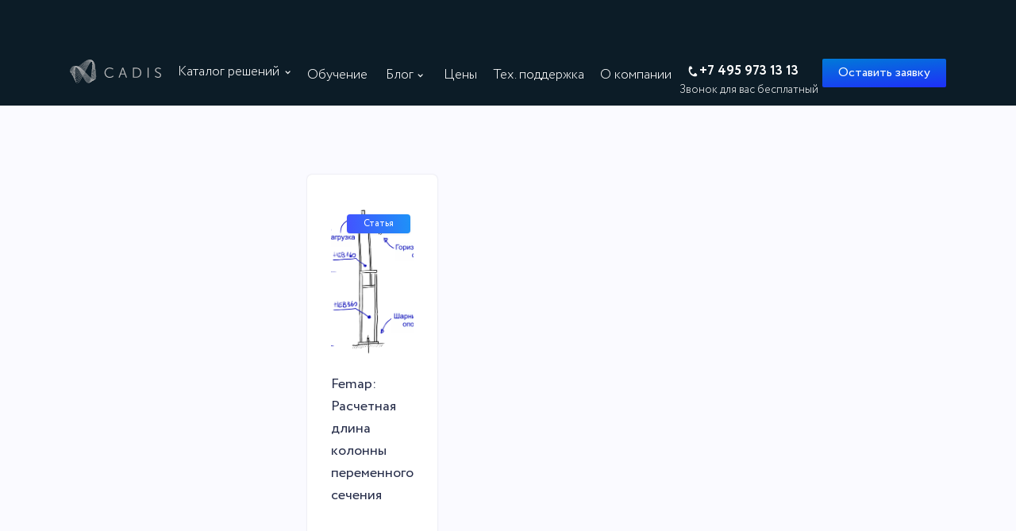

--- FILE ---
content_type: text/html
request_url: https://www.cad-is.ru/blog_tag/femap-ustoychivost
body_size: 15421
content:
<!DOCTYPE html><!-- Last Published: Thu Oct 30 2025 12:38:01 GMT+0000 (Coordinated Universal Time) --><html data-wf-domain="www.cad-is.ru" data-wf-page="6472f21c8126600a5ae66dd8" data-wf-site="577ab43b1a78df73570b86d7" data-wf-collection="6472f21c8126600a5ae66d6c" data-wf-item-slug="femap-ustoychivost"><head><meta charset="utf-8"/><title>femap_устойчивость</title><meta content="femap_устойчивость" name="description"/><meta content="femap_устойчивость" property="og:title"/><meta content="femap_устойчивость" property="og:description"/><meta content="femap_устойчивость" property="twitter:title"/><meta content="femap_устойчивость" property="twitter:description"/><meta property="og:type" content="website"/><meta content="summary_large_image" name="twitter:card"/><meta content="width=device-width, initial-scale=1" name="viewport"/><meta content="d8lp6vj7ItZVKY2BieTwEUkrMpm7Hi-3Ivu36S7HcDo" name="google-site-verification"/><link href="https://cdn.prod.website-files.com/577ab43b1a78df73570b86d7/css/cadis.webflow.shared.8ccd5f096.min.css" rel="stylesheet" type="text/css"/><link href="https://fonts.googleapis.com" rel="preconnect"/><link href="https://fonts.gstatic.com" rel="preconnect" crossorigin="anonymous"/><script src="https://ajax.googleapis.com/ajax/libs/webfont/1.6.26/webfont.js" type="text/javascript"></script><script type="text/javascript">WebFont.load({  google: {    families: ["Open Sans:300,300italic,400,400italic,600,600italic,700,700italic,800,800italic","Oswald:200,300,400,500,600,700","Roboto:100,300,regular,500,700,900:cyrillic,latin"]  }});</script><script type="text/javascript">!function(o,c){var n=c.documentElement,t=" w-mod-";n.className+=t+"js",("ontouchstart"in o||o.DocumentTouch&&c instanceof DocumentTouch)&&(n.className+=t+"touch")}(window,document);</script><link href="https://cdn.prod.website-files.com/577ab43b1a78df73570b86d7/5b0f2705eb261dd280bbc329_fav1.png" rel="shortcut icon" type="image/x-icon"/><link href="https://cdn.prod.website-files.com/577ab43b1a78df73570b86d7/5b0f280dc3aa504fb04c02bc_Webclip.jpg" rel="apple-touch-icon"/><meta name="yandex-verification" content="70cd63b93578249b" />

<script type="text/javascript">!function(){var t=document.createElement("script");t.type="text/javascript",t.async=!0,t.src="https://vk.com/js/api/openapi.js?167",t.onload=function(){VK.Retargeting.Init("VK-RTRG-475445-fqeTt"),VK.Retargeting.Hit()},document.head.appendChild(t)}();</script><noscript><img src="https://vk.com/rtrg?p=VK-RTRG-475445-fqeTt" style="position:fixed; left:-999px;" alt=""/></noscript>


<!-- Yandex.Metrika counter -->
<script type="text/javascript" >
   (function(m,e,t,r,i,k,a){m[i]=m[i]||function(){(m[i].a=m[i].a||[]).push(arguments)};
   m[i].l=1*new Date();
   for (var j = 0; j < document.scripts.length; j++) {if (document.scripts[j].src === r) { return; }}
   k=e.createElement(t),a=e.getElementsByTagName(t)[0],k.async=1,k.src=r,a.parentNode.insertBefore(k,a)})
   (window, document, "script", "https://mc.yandex.ru/metrika/tag.js", "ym");

   ym(100770408, "init", {
        clickmap:true,
        trackLinks:true,
        accurateTrackBounce:true,
        webvisor:true
   });
</script>
<noscript><div><img src="https://mc.yandex.ru/watch/100770408" style="position:absolute; left:-9999px;" alt="" /></div></noscript>
<!-- /Yandex.Metrika counter --><script type="text/javascript">window.__WEBFLOW_CURRENCY_SETTINGS = {"currencyCode":"RUB","symbol":"₽","decimal":",","fractionDigits":2,"group":" ","template":"{{wf {&quot;path&quot;:&quot;symbol&quot;,&quot;type&quot;:&quot;PlainText&quot;\\} }} {{wf {&quot;path&quot;:&quot;amount&quot;,&quot;type&quot;:&quot;CommercePrice&quot;\\} }} ","hideDecimalForWholeNumbers":false};</script></head><body class="body-2"><div id="header" class="header"><div data-collapse="medium" data-animation="default" data-duration="400" data-easing="ease" data-easing2="ease" role="banner" class="navbar1 w-nav"><div class="container w-container"><a href="/arhiv/old-home" class="brand w-nav-brand"><img src="https://cdn.prod.website-files.com/577ab43b1a78df73570b86d7/5ab79c53e92abf35e16cd7e6_%D0%BB%D0%BE%D0%B3%D0%BE%202.svg" width="173" alt="" class="image-40"/></a><nav role="navigation" class="nav-menu-2 w-nav-menu"><div data-hover="true" data-delay="0" class="w-dropdown"><div class="dropdown-toggle-4 w-dropdown-toggle" data-ix="open-drop-2"><div class="icon-4 w-icon-dropdown-toggle"></div><div>Каталог решений</div></div><nav class="dropdown-list-4 w-dropdown-list"><div class="div-block-175"><div data-duration-in="300" data-duration-out="100" data-current="по продукту" data-easing="ease" class="tabs-4 w-tabs"><div class="tabs-menu-5 w-tab-menu"><a data-w-tab="по продукту" class="tab-link w-inline-block w-tab-link w--current"><div>Каталог по продукту</div></a><a data-w-tab="по вендору" class="tab-link w-inline-block w-tab-link"><div>Каталог по производителю</div></a><a data-w-tab="по системе" class="tab-link w-inline-block w-tab-link"><div>Каталог по направлению деятельности</div></a><a data-w-tab="акции " class="tab-link w-inline-block w-tab-link"><div>Специальные условия и акции</div></a><a data-w-tab="оплата" class="tab-link w-inline-block w-tab-link"><div>Оплата и доставка</div></a></div><div class="tabs-content-4 w-tab-content"><div data-w-tab="по продукту" class="panel w-tab-pane w--tab-active"><div data-duration-in="300" data-duration-out="100" data-current="cam pro" data-easing="ease" class="tabs-5 w-tabs"><div class="tabs-menu-6 w-tab-menu"><a data-w-tab="cam pro" class="sub-tab w-inline-block w-tab-link w--current"><div>CAM Pro</div></a><a data-w-tab="femap" class="sub-tab w-inline-block w-tab-link"><div>FEMAP</div></a><a data-w-tab="floefd" class="sub-tab w-inline-block w-tab-link"><div>FloEFD</div></a><a data-w-tab="hyperlynx" class="sub-tab w-inline-block w-tab-link"><div>Hyperlinx</div></a><a data-w-tab="nx cad" class="sub-tab w-inline-block w-tab-link"><div>NX CAD</div></a><a data-w-tab="pads" class="sub-tab w-inline-block w-tab-link"><div>PADS</div></a><a data-w-tab="smap3d" class="sub-tab w-inline-block w-tab-link"><div>Smap3D</div></a><a data-w-tab="se" class="sub-tab w-inline-block w-tab-link"><div>Solid Edge</div></a><a data-w-tab="sw" class="sub-tab w-inline-block w-tab-link"><div>SOLIDWORKS</div></a><a data-w-tab="tc" class="sub-tab w-inline-block w-tab-link"><div>Teamcenter</div></a></div><div class="tabs-content-5 w-tab-content"><div data-w-tab="cam pro" class="panel-2 w-tab-pane w--tab-active"><div class="div-block-176"><a href="/arhiv/cam-pro-old" class="div-block-193 w-inline-block"><img src="https://cdn.prod.website-files.com/577ab43b1a78df73570b86d7/5cd42d484410aa0a7a2285d5_1.png" sizes="100vw" srcset="https://cdn.prod.website-files.com/577ab43b1a78df73570b86d7/5cd42d484410aa0a7a2285d5_1-p-500.png 500w, https://cdn.prod.website-files.com/577ab43b1a78df73570b86d7/5cd42d484410aa0a7a2285d5_1.png 697w" alt="" class="image-49"/></a><div class="rich-text-block-17 w-richtext"><p>‍<strong>CAM Pro</strong> представляет собой модульный, конфигурируемый пакет решений для программирования станков с ЧПУ, который позволяет использовать оборудование максимально эффективно.<br/><br/>Современный, интуитивный пользовательский интерфейс, понятные обучающие материалы, встроенные шаблоны и мастер-процессы делают <strong>CAM Pro</strong> удивительно простым в использовании.</p><p>‍<a href="https://www.cad-is.ru/cam-pro">Перейти на страницу CAM Pro &gt;&gt;</a></p><p><br/></p></div></div><div class="w-dyn-list"><div role="list" class="w-dyn-items w-row"><div role="listitem" class="collection-item-19 w-dyn-item w-col w-col-6"><div class="col-link"><a href="/catalog-item/2d-nesting" class="link-one">Solid Edge 2D Nesting</a><p class="paragraph-29">Основной модуль. Создание карт раскроя листовых материалов</p></div></div><div role="listitem" class="collection-item-19 w-dyn-item w-col w-col-6"><div class="col-link"><a href="/catalog-item/solid-edge-cam-pro-3-axis-mill" class="link-one">Solid Edge + CAM Pro 3 Axis Mill</a><p class="paragraph-29">Рабочее место технолога-программиста станков с ЧПУ</p></div></div><div role="listitem" class="collection-item-19 w-dyn-item w-col w-col-6"><div class="col-link"><a href="/catalog-item/solid-edge-cam-pro-5-axis-mill" class="link-one">Solid Edge + CAM Pro 5 Axis Mill</a><p class="paragraph-29">Рабочее место технолога-программиста станков с ЧПУ</p></div></div><div role="listitem" class="collection-item-19 w-dyn-item w-col w-col-6"><div class="col-link"><a href="/catalog-item/solid-edge-cam-pro-total-machining" class="link-one">Solid Edge + CAM Pro Total Machining</a><p class="paragraph-29">Рабочее место технолога-программиста станков с ЧПУ</p></div></div><div role="listitem" class="collection-item-19 w-dyn-item w-col w-col-6"><div class="col-link"><a href="/catalog-item/cam-pro-5-axis-mill" class="link-one">CAM Pro 5 Axis Mill</a><p class="paragraph-29">Рабочее место технолога-программиста станков с ЧПУ</p></div></div><div role="listitem" class="collection-item-19 w-dyn-item w-col w-col-6"><div class="col-link"><a href="/catalog-item/cam-pro-total-machining" class="link-one">CAM Pro Total Machining</a><p class="paragraph-29">Рабочее место технолога-программиста станков с ЧПУ</p></div></div><div role="listitem" class="collection-item-19 w-dyn-item w-col w-col-6"><div class="col-link"><a href="/catalog-item/cam-pro-foundation" class="link-one">CAM Pro Foundation</a><p class="paragraph-29">Рабочее место технолога-программиста станков с ЧПУ</p></div></div></div></div></div><div data-w-tab="femap" class="panel-2 w-tab-pane"><div class="div-block-176"><a href="/arhiv/femap" class="div-block-193 w-inline-block"><img src="https://cdn.prod.website-files.com/577ab43b1a78df73570b86d7/5cd444d48c5e364ca317513c_10.png" sizes="100vw" srcset="https://cdn.prod.website-files.com/577ab43b1a78df73570b86d7/5cd444d48c5e364ca317513c_10-p-500.png 500w, https://cdn.prod.website-files.com/577ab43b1a78df73570b86d7/5cd444d48c5e364ca317513c_10.png 697w" alt="" class="image-49"/></a><div class="rich-text-block-17 w-richtext"><p><strong>Femap </strong>with Simcenter Nastran это лучший пре-/постпроцессор на рынке для решателей Nastran.<br/>‍<br/><strong>Femap </strong>не зависит от CAD-системы, что позволяет инженерам открывать напрямую любые виды данных из различных систем: Solid Edge, CATIA, Pro/Engineer, NX, SolidWorks, HiCAD, Inventor, AutoCAD, PTC Creo.<br/>‍<br/><strong>Femap </strong>поддерживает работу со всеми основными коммерческими решателями: NX Nastran, MSC Nastran, ANSYS, LS-DYNA, ABAQUS, Sinda, Adina, NEi Nastran, способен легко и эффективно обрабатывать данные не требуя ручного изменения настроек решателя.</p><p>‍<a href="https://www.cad-is.ru/femap">Перейти на страницу FEMAP &gt;&gt;</a></p><p><br/></p></div></div><div class="w-dyn-list"><div role="list" class="w-dyn-items w-row"><div role="listitem" class="collection-item-19 w-dyn-item w-col w-col-6"><div class="col-link"><a href="/catalog-item/femap-with-nx-nastran-basic" class="link-one">FEMAP with Simcenter Nastran: Basic</a><p class="paragraph-29"> Основной модуль. Пре/постпроцессор с Simcenter Nastran</p></div></div><div role="listitem" class="collection-item-19 w-dyn-item w-col w-col-6"><div class="col-link"><a href="/catalog-item/nx-nastran-upgrade-for-femap" class="link-one">NX Nastran Upgrade for FEMAP</a><p class="paragraph-29">Модуль с решателем Nastran</p></div></div><div role="listitem" class="collection-item-19 w-dyn-item w-col w-col-6"><div class="col-link"><a href="/catalog-item/pre-postprocessor-femap" class="link-one">FEMAP</a><p class="paragraph-29">Основной модуль</p></div></div></div></div></div><div data-w-tab="floefd" class="panel-2 w-tab-pane"><div class="div-block-176"><a href="/floefd" class="div-block-193 w-inline-block"><img src="https://cdn.prod.website-files.com/577ab43b1a78df73570b86d7/5cd7f01d8463a5cd41b38b40_48.png" sizes="100vw" srcset="https://cdn.prod.website-files.com/577ab43b1a78df73570b86d7/5cd7f01d8463a5cd41b38b40_48-p-500.png 500w, https://cdn.prod.website-files.com/577ab43b1a78df73570b86d7/5cd7f01d8463a5cd41b38b40_48.png 697w" alt="" class="image-49"/></a><div class="rich-text-block-17 w-richtext"><p>‍<strong>FloEFD </strong>это простой в освоении и полностью интегрированный в CAD-системы пакет для решения задач гидрогазодинамики и теплообмена.<br/>‍<br/><strong>FloEFD </strong>позволяет решать различные задачи: аэродинамика с дозвуковыми, звуковыми,сверхзвуковыми и гиперзвуковыми течениями, расчет элементов гидравлических и пневматических систем, систем охлаждения, вентиляции, освещения, климатические расчеты (комфорт, горение, распространение примесей), расчет течений с кавитацией</p><p>‍<a href="https://www.cad-is.ru/floefd">Перейти на страницу FloEFD &gt;&gt;</a></p><p><br/></p></div></div><div class="w-dyn-list"><div role="list" class="w-dyn-items w-row"><div role="listitem" class="collection-item-19 w-dyn-item w-col w-col-6"><div class="col-link"><a href="#" class="link-one">Solid Edge Flow Simulation</a><p class="paragraph-29">Доп модуль. Проведение гидрогазодинамических расчётов</p></div></div><div role="listitem" class="collection-item-19 w-dyn-item w-col w-col-6"><div class="col-link"><a href="#" class="link-one"> FloEFD Ap SW</a><p class="paragraph-29 w-dyn-bind-empty"></p></div></div></div></div></div><div data-w-tab="hyperlynx" class="panel-2 w-tab-pane"><div class="div-block-176"><a href="/floefd" class="div-block-193 w-inline-block"><img src="https://cdn.prod.website-files.com/577ab43b1a78df73570b86d7/5cd7fefe3d256b0956f005b4_59.png" sizes="100vw" srcset="https://cdn.prod.website-files.com/577ab43b1a78df73570b86d7/5cd7fefe3d256b0956f005b4_59-p-500.png 500w, https://cdn.prod.website-files.com/577ab43b1a78df73570b86d7/5cd7fefe3d256b0956f005b4_59.png 697w" alt="" class="image-49"/></a><div class="rich-text-block-17 w-richtext"><p>‍<strong>HyperLynx </strong>предоставляет полный набор инструментов для проведения анализа и проверки печатных плат на любом этапе проектирования.<br/><br/><strong>HyperLynx </strong>позволяет инженерам-разработчикам быстро провести анализ, найти и устранить ошибки на любых этапах разработки РЭУ. Это позволяет сократить цикл проектирования, уменьшить количество дорогостоящих прототипов, повысить качество и надежность изделия.</p><p>‍</p><p>‍<a href="https://www.cad-is.ru/hyperlynx">Перейти на страницу HYPERLYNX &gt;&gt;</a></p><p><br/></p></div></div></div><div data-w-tab="nx cad" class="panel-2 w-tab-pane"><div class="div-block-176"><a href="/nx-cad" class="div-block-193 w-inline-block"><img src="https://cdn.prod.website-files.com/577ab43b1a78df73570b86d7/5fff0eb44454affc36be86b4_nx.jpg" sizes="100vw" srcset="https://cdn.prod.website-files.com/577ab43b1a78df73570b86d7/5fff0eb44454affc36be86b4_nx-p-800.jpeg 800w, https://cdn.prod.website-files.com/577ab43b1a78df73570b86d7/5fff0eb44454affc36be86b4_nx-p-1080.jpeg 1080w, https://cdn.prod.website-files.com/577ab43b1a78df73570b86d7/5fff0eb44454affc36be86b4_nx.jpg 1162w" alt="" class="image-49"/></a><div class="rich-text-block-17 w-richtext"><p>‍<strong>NX </strong>– это современная САПР система верхнего уровня от компании Siemens Digital Industry Software, которая обладает уникальными инструментами для разработки полного электронно-цифрового макета изделия и его составных частей для последующего использования в процессах инженерного анализа и технологической подготовки производства. Наибольший эффект от использования инструментария NX проявляется, прежде всего, при его комплексном применении для сквозного проектирования изделий.<strong><br/><br/></strong>В зависимости от потребностей может быть сконфигурировано конкретное решение NX, включающее необходимый набор функций. Линейка модулей NX достаточно обширна. Каждому модулю соответствует определенная функция или набор функций. Выбирая те или иные модули (компоненты), мы создаем индивидуальное решение.</p><p><a href="https://www.cad-is.ru/nx-cad">Перейти на страницу NX &gt;&gt;</a></p></div></div><div class="w-dyn-list"><div role="list" class="w-dyn-items w-row"><div role="listitem" class="collection-item-19 w-dyn-item w-col w-col-6"><div class="col-link"><a href="#" class="link-one">NX Mach 4 Marine Craft Design</a><p class="paragraph-29">Основной модуль. Расширенный пакет конструктора</p></div></div><div role="listitem" class="collection-item-19 w-dyn-item w-col w-col-6"><div class="col-link"><a href="#" class="link-one">NX Mechatronics Concept Designer</a><p class="paragraph-29">Основной модуль. Рабочее место конструктора</p></div></div><div role="listitem" class="collection-item-19 w-dyn-item w-col w-col-6"><div class="col-link"><a href="#" class="link-one">NX Layout</a><p class="paragraph-29">Основной модуль. Рабочее место конструктора</p></div></div><div role="listitem" class="collection-item-19 w-dyn-item w-col w-col-6"><div class="col-link"><a href="#" class="link-one">NX Mach Designer</a><p class="paragraph-29">Основной модуль. Рабочее место конструктора</p></div></div><div role="listitem" class="collection-item-19 w-dyn-item w-col w-col-6"><div class="col-link"><a href="#" class="link-one">NX Mach 3 Progressive Die Design</a><p class="paragraph-29">Основной модуль. Рабочее место конструктора для разработки штамповой оснастки</p></div></div><div role="listitem" class="collection-item-19 w-dyn-item w-col w-col-6"><div class="col-link"><a href="#" class="link-one">NX Mach 3 Mold Design</a><p class="paragraph-29">Основной модуль. Рабочее место конструктора для разработки литьевой оснастки и электродов</p></div></div><div role="listitem" class="collection-item-19 w-dyn-item w-col w-col-6"><div class="col-link"><a href="#" class="link-one">NX Mach 3 Industrial Design</a><p class="paragraph-29">Основной модуль. Расширенный пакет конструктора</p></div></div><div role="listitem" class="collection-item-19 w-dyn-item w-col w-col-6"><div class="col-link"><a href="#" class="link-one">NX Mach 3 Design</a><p class="paragraph-29">Основной модуль. Расширенный пакет конструктора</p></div></div><div role="listitem" class="collection-item-19 w-dyn-item w-col w-col-6"><div class="col-link"><a href="#" class="link-one">NX Mach 2 Design</a><p class="paragraph-29">Основной модуль. Рабочее место конструктора</p></div></div><div role="listitem" class="collection-item-19 w-dyn-item w-col w-col-6"><div class="col-link"><a href="#" class="link-one">NX Mach 1 Design</a><p class="paragraph-29">Основной модуль. Рабочее место конструктора</p></div></div></div></div></div><div data-w-tab="pads" class="panel-2 w-tab-pane"><div class="div-block-176"></div><div class="div-block-176"><a href="/floefd" class="div-block-193 w-inline-block"><img src="https://cdn.prod.website-files.com/577ab43b1a78df73570b86d7/5cd7fd538463a58ffcb39f92_58.png" alt="" class="image-49"/></a><div class="rich-text-block-17 w-richtext"><p>Платформа <strong>PADS </strong>для проектирования печатных плат предназначена для комплексной разработки высококачественных РЭУ: от появления концепции до ее реализации.</p><ul role="list"><li>мощная среда для решения ежедневно возникающих задач проектирования печатных плат.</li><li>позволяет быстрее и лучше выполнить необходимую работу с меньшими трудозатратами.</li><li>ваш надежный помощник на каждом этапе проектирования от формирования концепции до ее реализации, предлагая самые современные средства.</li><li>простотой в использовании и изучении.</li><li>полная трехмерная визуализация предотвращает ошибки и конфликты сборки.</li><li>мощные инструменты для анализа и верификации печатной платы</li><li>доступная стоимость с возможностью расширения функциональных возможностей.</li></ul><p>‍</p><p>‍<a href="https://www.cad-is.ru/pads">Перейти на страницу PADS &gt;&gt;</a></p><p><br/></p></div></div></div><div data-w-tab="smap3d" class="panel-2 w-tab-pane"><div class="div-block-176"><a href="/floefd" class="div-block-193 w-inline-block"><img src="https://cdn.prod.website-files.com/577ab43b1a78df73570b86d7/5cd706762580857a39b115f6_44.png" sizes="100vw" srcset="https://cdn.prod.website-files.com/577ab43b1a78df73570b86d7/5cd706762580857a39b115f6_44-p-500.png 500w, https://cdn.prod.website-files.com/577ab43b1a78df73570b86d7/5cd706762580857a39b115f6_44.png 697w" alt="" class="image-49"/></a><div class="rich-text-block-17 w-richtext"><p>‍<strong>Smap3D Plant Design</strong> – это интегрированное программное решение для простого и быстрого проектирования трубопроводных систем в области машиностроения, производства технологического оборудования и проектирования предприятий. Позволяет организовать оптимальный процесс проектирования . <br/><br/><strong>Smap3D P&amp;ID</strong> - Началом этого процесса является составление плоских схем и диаграмм – важной части комплекта конструкторской документации. Связь между схемой и трехмерной моделью обеспечивает встроенная функция P&amp;ID To‐Do List. <br/><br/><strong>Smap3D Piping </strong>- Высокая степень автоматизации второго этапа процесса, 3D-проектирования трубопроводов, достигается благодаря дополнению Smap3D Piping. Автоматизация основана на спецификациях (классах) труб, что обеспечивает высокоэффективное решение для 3D-проектирования в 3D-САПР. <br/><br/><strong>Smap3D Isometric </strong>- Третьим этапом процесса проектирования является изометрическое черчение. Для изометрического представления трубопроводной системы используется решение ISOGEN® от лидера отрасли – компании Alias.       </p><p></p><p>‍<a href="https://www.cad-is.ru/smap3d">Перейти на страницу Smap3D &gt;&gt;</a></p><p><br/></p></div></div></div><div data-w-tab="se" class="panel-2 w-tab-pane"><div class="div-block-176"><a href="/arhiv/solid-edge-old" class="div-block-193 w-inline-block"><img src="https://cdn.prod.website-files.com/577ab43b1a78df73570b86d7/5cd438618c5e36673b171eac_5.png" sizes="100vw" srcset="https://cdn.prod.website-files.com/577ab43b1a78df73570b86d7/5cd438618c5e36673b171eac_5-p-500.png 500w, https://cdn.prod.website-files.com/577ab43b1a78df73570b86d7/5cd438618c5e36673b171eac_5.png 697w" alt="" class="image-49"/></a><div class="rich-text-block-17 w-richtext"><p>‍<strong>Solid Edge – </strong>это современная система автоматизированного проектирования (САПР), обладающая уникальными инструментами для создания и редактирования трехмерных цифровых макетов изделий. Инновационная и уникальная <strong>синхронная технология проектирования </strong>реализована только в продуктах Siemens Вш Digital Industry Software для 3d проектирования <strong>- Solid Edge </strong>и<strong> NX. <br/><br/>Синхронная технология </strong>объединяет скорость и гибкость прямого моделирования с точностью параметрического, в ней реализованы лучшие стороны обоих методов.</p><p>‍<a href="https://www.cad-is.ru/solid-edge">Перейти на страницу Solid Edge &gt;&gt;</a></p><p><br/></p></div></div><div class="w-dyn-list"><div role="list" class="w-dyn-items w-row"><div role="listitem" class="collection-item-19 w-dyn-item w-col w-col-6"><div class="col-link"><a href="/catalog-item/solid-edge-startup-bundle" class="link-one">Solid Edge Startup Bundle</a><p class="paragraph-29">Основной модуль. Рабочее место конструктора</p></div></div><div role="listitem" class="collection-item-19 w-dyn-item w-col w-col-6"><div class="col-link"><a href="/catalog-item/solid-edge-modular-plant-design" class="link-one">Solid Edge Modular Plant Design</a><p class="paragraph-29">Основной модуль. Рабочее место конструктора технологических модульных установок</p></div></div><div role="listitem" class="collection-item-19 w-dyn-item w-col w-col-6"><div class="col-link"><a href="/catalog-item/solid-edge-p-id-design" class="link-one">Solid Edge P&amp;ID Design</a><p class="paragraph-29">Основной модуль. Рабочее место разработчика технологических схем и диаграмм</p></div></div><div role="listitem" class="collection-item-19 w-dyn-item w-col w-col-6"><div class="col-link"><a href="/catalog-item/solid-edge-piping-design" class="link-one">Solid Edge Piping Design</a><p class="paragraph-29">Основной модуль. Рабочее место конструктора технологических модульных установок</p></div></div><div role="listitem" class="collection-item-19 w-dyn-item w-col w-col-6"><div class="col-link"><a href="/catalog-item/solid-edge-classic-teamcenter-bundle" class="link-one">Solid Edge Classic Teamcenter Bundle</a><p class="paragraph-29">Основной модуль. Рабочее место конструктора.</p></div></div><div role="listitem" class="collection-item-19 w-dyn-item w-col w-col-6"><div class="col-link"><a href="/catalog-item/solid-edge-premium-teamcenter-bundle" class="link-one">Solid Edge Premium Teamcenter Bundle</a><p class="paragraph-29">Основной модуль. Рабочее место конструктора</p></div></div><div role="listitem" class="collection-item-19 w-dyn-item w-col w-col-6"><div class="col-link"><a href="/catalog-item/solid-edge-wiring-design" class="link-one">Solid Edge Wiring Design</a><p class="paragraph-29">Основной модуль. Рабочее место разработчика электросхем и документации</p></div></div><div role="listitem" class="collection-item-19 w-dyn-item w-col w-col-6"><div class="col-link"><a href="/catalog-item/solid-edge-wiring-and-harness-design" class="link-one">Solid Edge Wiring and Harness Design</a><p class="paragraph-29">Основной модуль. Рабочее место разработчика электросхем и документации</p></div></div><div role="listitem" class="collection-item-19 w-dyn-item w-col w-col-6"><div class="col-link"><a href="/catalog-item/solid-edge-harness-design" class="link-one">Solid Edge Harness Design</a><p class="paragraph-29">Рабочее место разработчика документации на кабели и жгуты</p></div></div><div role="listitem" class="collection-item-19 w-dyn-item w-col w-col-6"><div class="col-link"><a href="/catalog-item/solid-edge-premium" class="link-one">Solid Edge Premium</a><p class="paragraph-29">Основной модуль. Рабочее место конструктора</p></div></div><div role="listitem" class="collection-item-19 w-dyn-item w-col w-col-6"><div class="col-link"><a href="/catalog-item/solid-edge-classic" class="link-one">Solid Edge Classic</a><p class="paragraph-29">Основной модуль. Рабочее место конструктора.</p></div></div><div role="listitem" class="collection-item-19 w-dyn-item w-col w-col-6"><div class="col-link"><a href="/catalog-item/solid-edge-foundation" class="link-one">Solid Edge Foundation</a><p class="paragraph-29">Основной модуль. Рабочее место конструктора.</p></div></div></div></div></div><div data-w-tab="sw" class="panel-2 w-tab-pane"><div class="div-block-176"><a href="/arhiv/solidworks-old" class="div-block-193 w-inline-block"><img src="https://cdn.prod.website-files.com/577ab43b1a78df73570b86d7/5cd6eaaacbc64f640ae57458_36.png" sizes="100vw" srcset="https://cdn.prod.website-files.com/577ab43b1a78df73570b86d7/5cd6eaaacbc64f640ae57458_36-p-500.png 500w, https://cdn.prod.website-files.com/577ab43b1a78df73570b86d7/5cd6eaaacbc64f640ae57458_36.png 697w" alt="" class="image-49"/></a><div class="rich-text-block-17 w-richtext"><p>‍<strong>SOLIDWORKS</strong> это платформа интегрированных между собой программных решений для проектирования инновационных промышленных изделий, в состав которой входят инструменты для виртуальных испытаний, подготовки к производству, управления инженерными данными и взаимодействия на протяжении всего рабочего процесса.</p><p>‍<a href="https://www.cad-is.ru/solidworks">Перейти на страницу SOLIDWORKS &gt;&gt;</a></p><p><br/></p></div></div><div class="w-dyn-list"><div role="list" class="w-dyn-items w-row"><div role="listitem" class="collection-item-19 w-dyn-item w-col w-col-6"><div class="col-link"><a href="/catalog-item/solidworks-premium" class="link-one">SOLIDWORKS Premium</a><p class="paragraph-29">Основной модуль. Рабочее место конструктора.</p></div></div><div role="listitem" class="collection-item-19 w-dyn-item w-col w-col-6"><div class="col-link"><a href="/catalog-item/solidworks-professional" class="link-one">SOLIDWORKS Professional</a><p class="paragraph-29">Основной модуль. Рабочее место конструктора.</p></div></div><div role="listitem" class="collection-item-19 w-dyn-item w-col w-col-6"><div class="col-link"><a href="/catalog-item/solidworks-standard" class="link-one">SOLIDWORKS Standard</a><p class="paragraph-29">Основной модуль. Рабочее место конструктора.</p></div></div></div></div></div><div data-w-tab="tc" class="panel-2 w-tab-pane"><div class="div-block-176"><a href="/arhiv/femap" class="div-block-193 w-inline-block"><img src="https://cdn.prod.website-files.com/577ab43b1a78df73570b86d7/5ffd5bb87387a53b96469454_Teamcenter.jpg" sizes="100vw" srcset="https://cdn.prod.website-files.com/577ab43b1a78df73570b86d7/5ffd5bb87387a53b96469454_Teamcenter-p-800.jpeg 800w, https://cdn.prod.website-files.com/577ab43b1a78df73570b86d7/5ffd5bb87387a53b96469454_Teamcenter-p-1080.jpeg 1080w, https://cdn.prod.website-files.com/577ab43b1a78df73570b86d7/5ffd5bb87387a53b96469454_Teamcenter.jpg 1280w" alt="" class="image-49"/></a><div class="rich-text-block-17 w-richtext"><p>‍<strong>Teamcenter </strong>— это современная адаптируемая система управления жизненным циклом изделия (PLM), которая позволяет преодолеть функциональную разрозненность между людьми и процессами с помощью инновационной цифровой связи. В портфель продуктов <strong>Teamcenter </strong>входят передовые решения, которые помогут вам преодолеть большинство трудностей, связанных с проектированием изделий повышенного спроса.<br/><br/>Гибкая система <strong>Teamcenter </strong>помогает быстро приспособиться к бизнес-изменениям и справляться с любыми трудностями, связанными с проектированием изделий.</p><p>‍<a href="https://www.cad-is.ru/teamcenter">Перейти на страницу Teamcenter &gt;&gt;</a></p><p><br/></p></div></div><div class="w-dyn-list"><div class="empty-state-15 w-dyn-empty"><div></div></div></div></div></div></div></div><div data-w-tab="по вендору" class="panel w-tab-pane"><div><div data-hover="false" data-delay="0" class="dropdown-4 w-dropdown"><div class="dropdown-toggle-5 w-dropdown-toggle" data-ix="drop-catalog-tab-2"><div class="arrow-d w-icon-dropdown-toggle"></div><img src="https://cdn.prod.website-files.com/577ab43b1a78df73570b86d7/601d589da8e0007cda5b0530_altium.png" loading="lazy" width="102" sizes="100vw" alt="" srcset="https://cdn.prod.website-files.com/577ab43b1a78df73570b86d7/601d589da8e0007cda5b0530_altium-p-500.png 500w, https://cdn.prod.website-files.com/577ab43b1a78df73570b86d7/601d589da8e0007cda5b0530_altium-p-800.png 800w, https://cdn.prod.website-files.com/577ab43b1a78df73570b86d7/601d589da8e0007cda5b0530_altium-p-1080.png 1080w, https://cdn.prod.website-files.com/577ab43b1a78df73570b86d7/601d589da8e0007cda5b0530_altium-p-1600.png 1600w, https://cdn.prod.website-files.com/577ab43b1a78df73570b86d7/601d589da8e0007cda5b0530_altium.png 2466w" class="image-52"/><div>Altium</div></div><nav class="dropdown-list-5 w-dropdown-list" data-ix="in-list"><div class="rich-text-block-17 t2 w-richtext"><p>Разработка печатных плат: Altium Designer</p><p>Управление компонентами: Altium Concord Pro</p></div></nav></div><div data-hover="false" data-delay="0" class="dropdown-4 w-dropdown"><div class="dropdown-toggle-5 w-dropdown-toggle" data-ix="drop-catalog-tab-2"><div class="arrow-d w-icon-dropdown-toggle"></div><img src="https://cdn.prod.website-files.com/577ab43b1a78df73570b86d7/601d57d10cbec5728ca6334e_CAD_Partner_Logo_600px-144dpi.jpg" loading="lazy" width="105" sizes="100vw" alt="" srcset="https://cdn.prod.website-files.com/577ab43b1a78df73570b86d7/601d57d10cbec5728ca6334e_CAD_Partner_Logo_600px-144dpi-p-500.jpeg 500w, https://cdn.prod.website-files.com/577ab43b1a78df73570b86d7/601d57d10cbec5728ca6334e_CAD_Partner_Logo_600px-144dpi.jpg 504w" class="image-52"/><div>CAD Partner</div></div><nav class="dropdown-list-5 w-dropdown-list" data-ix="in-list"><div class="rich-text-block-17 t2 w-richtext"><p>Схемы и библиотеки УГО: <a href="https://www.cad-is.ru/blog_post/smap3d-p-id">Smap3D P&amp;ID</a></p><p>Проектирование трубопроводов в 3D: <a href="https://www.cad-is.ru/blog_post/3d-pipeline-planning">Smap3D Piping </a></p><p>Изометрические чертежи: <a href="https://www.cad-is.ru/blog_post/smap3d-isometric">Smap3D Isometric</a></p></div></nav></div><div data-hover="false" data-delay="0" class="dropdown-4 w-dropdown"><div class="dropdown-toggle-5 w-dropdown-toggle" data-ix="drop-catalog-tab-2"><div class="arrow-d w-icon-dropdown-toggle"></div><img src="https://cdn.prod.website-files.com/577ab43b1a78df73570b86d7/601d547284e6ea5dc9770aa6_Dassault_Systemes.png" loading="lazy" width="120" sizes="100vw" alt="" srcset="https://cdn.prod.website-files.com/577ab43b1a78df73570b86d7/601d547284e6ea5dc9770aa6_Dassault_Systemes-p-500.png 500w, https://cdn.prod.website-files.com/577ab43b1a78df73570b86d7/601d547284e6ea5dc9770aa6_Dassault_Systemes-p-800.png 800w, https://cdn.prod.website-files.com/577ab43b1a78df73570b86d7/601d547284e6ea5dc9770aa6_Dassault_Systemes-p-1080.png 1080w, https://cdn.prod.website-files.com/577ab43b1a78df73570b86d7/601d547284e6ea5dc9770aa6_Dassault_Systemes-p-1600.png 1600w, https://cdn.prod.website-files.com/577ab43b1a78df73570b86d7/601d547284e6ea5dc9770aa6_Dassault_Systemes-p-2000.png 2000w, https://cdn.prod.website-files.com/577ab43b1a78df73570b86d7/601d547284e6ea5dc9770aa6_Dassault_Systemes-p-2600.png 2600w, https://cdn.prod.website-files.com/577ab43b1a78df73570b86d7/601d547284e6ea5dc9770aa6_Dassault_Systemes.png 2625w" class="image-52"/><div>Dassault Systemes</div></div><nav class="dropdown-list-5 w-dropdown-list" data-ix="in-list"><div class="rich-text-block-17 t2 w-richtext"><p>Конструкторская и технологическая подготовка: <a href="https://www.cad-is.ru/solidworks">SOLIDWORKS CAD</a>, CAMWORKS, SWOOD, DriveWorks</p><p>Инженерный анализ, виртуальное прототипирование: <a href="https://www.cad-is.ru/catalog-item/solidworks-simulation-premium">SOLIDWORKS Simulation</a>, <a href="https://www.cad-is.ru/catalog-item/solidworks-flow-simulation">SOLIDWORKS Flow Simulation</a></p><p>Управление данными, аудит и оптимизация процесса: SOLIDWORKS PDM</p></div></nav></div><div data-hover="false" data-delay="0" class="dropdown-4 w-dropdown"><div class="dropdown-toggle-5 w-dropdown-toggle" data-ix="drop-catalog-tab-2"><div class="arrow-d w-icon-dropdown-toggle"></div><img src="https://cdn.prod.website-files.com/577ab43b1a78df73570b86d7/601d5840601043e6d3226a22_%D0%A1%D0%BD%D0%B8%D0%BC%D0%BE%D0%BA%20%D1%8D%D0%BA%D1%80%D0%B0%D0%BD%D0%B0%202021-02-05%20173718.png" loading="lazy" width="109" sizes="100vw" alt="" srcset="https://cdn.prod.website-files.com/577ab43b1a78df73570b86d7/601d5840601043e6d3226a22_%D0%A1%D0%BD%D0%B8%D0%BC%D0%BE%D0%BA%20%D1%8D%D0%BA%D1%80%D0%B0%D0%BD%D0%B0%202021-02-05%20173718-p-500.png 500w, https://cdn.prod.website-files.com/577ab43b1a78df73570b86d7/601d5840601043e6d3226a22_%D0%A1%D0%BD%D0%B8%D0%BC%D0%BE%D0%BA%20%D1%8D%D0%BA%D1%80%D0%B0%D0%BD%D0%B0%202021-02-05%20173718-p-800.png 800w, https://cdn.prod.website-files.com/577ab43b1a78df73570b86d7/601d5840601043e6d3226a22_%D0%A1%D0%BD%D0%B8%D0%BC%D0%BE%D0%BA%20%D1%8D%D0%BA%D1%80%D0%B0%D0%BD%D0%B0%202021-02-05%20173718-p-1080.png 1080w, https://cdn.prod.website-files.com/577ab43b1a78df73570b86d7/601d5840601043e6d3226a22_%D0%A1%D0%BD%D0%B8%D0%BC%D0%BE%D0%BA%20%D1%8D%D0%BA%D1%80%D0%B0%D0%BD%D0%B0%202021-02-05%20173718.png 1374w" class="image-52"/><div>Mentor a Siemens Business (ex. Mentor Graphics)</div></div><nav class="dropdown-list-5 w-dropdown-list" data-ix="in-list"><div class="rich-text-block-17 t2 w-richtext"><p>Разработка печатных плат: <a href="https://www.cad-is.ru/pads">PADS </a></p><p>Верификация печатных плат: <a href="https://www.cad-is.ru/hyperlynx">HYPERLYNX</a></p></div></nav></div><div data-hover="false" data-delay="0" class="dropdown-4 w-dropdown"><div class="dropdown-toggle-5 w-dropdown-toggle" data-ix="drop-catalog-tab-2"><div class="arrow-d w-icon-dropdown-toggle"></div><img src="https://cdn.prod.website-files.com/577ab43b1a78df73570b86d7/601d5510203d03288abc5c25_garantijnyj-remont-tekhniki-siemens.png" loading="lazy" width="108" sizes="100vw" alt="" srcset="https://cdn.prod.website-files.com/577ab43b1a78df73570b86d7/601d5510203d03288abc5c25_garantijnyj-remont-tekhniki-siemens-p-500.png 500w, https://cdn.prod.website-files.com/577ab43b1a78df73570b86d7/601d5510203d03288abc5c25_garantijnyj-remont-tekhniki-siemens-p-800.png 800w, https://cdn.prod.website-files.com/577ab43b1a78df73570b86d7/601d5510203d03288abc5c25_garantijnyj-remont-tekhniki-siemens.png 1024w" class="image-52"/><div>Siemens Digital Industries Software</div></div><nav class="dropdown-list-5 w-dropdown-list" data-ix="in-list"><div class="rich-text-block-17 t2 w-richtext"><p>Конструкторская и технологическая подготовка: <a href="https://www.cad-is.ru/solid-edge">Solid Edge</a>, <a href="https://www.cad-is.ru/nx">NX CAD</a>, <a href="https://www.cad-is.ru/cam-pro">CAM Pro</a>, NX CAM</p><p>Инженерный анализ, виртуальное прототипирование: <a href="https://www.cad-is.ru/femap">FEMAP</a>, Simcenter3D, <a href="https://www.cad-is.ru/floefd">FloEFD</a></p><p>Управление данными, аудит и оптимизация процесса: <a href="https://www.cad-is.ru/teamcenter">Teamcenter</a></p></div></nav></div></div></div><div data-w-tab="по системе" class="panel w-tab-pane"><div class="w-row"><div class="features-column w-col w-col-4 w-col-stack"><div class="features-card-2 second-page"><div class="features-icons"><img src="https://cdn.prod.website-files.com/577ab43b1a78df73570b86d7/601bcd2a5b72a09cefbee32e_2-2.png" width="85" sizes="100vw" srcset="https://cdn.prod.website-files.com/577ab43b1a78df73570b86d7/601bcd2a5b72a09cefbee32e_2-2-p-500.png 500w, https://cdn.prod.website-files.com/577ab43b1a78df73570b86d7/601bcd2a5b72a09cefbee32e_2-2.png 574w" alt=""/></div><div class="info-service-div padding"><h1 class="service-heading-white all-caps on-menu">Конструкторская и технологическая подготовка</h1></div><div class="div-block-194"><div class="div-block-195"><a href="/arhiv/solid-edge-old" class="read-more-2 on-menu">Solid Edge</a><a href="/arhiv/solidworks-old" class="read-more-2 on-menu">SOLIDWORKS</a><a href="/nx-cad" class="read-more-2 on-menu">NX CAD</a><a href="/smap3d" class="read-more-2 on-menu">SMAP3D</a></div><div><a href="/arhiv/cam-pro-old" class="read-more-2 on-menu">CAM PRO</a><a href="#" class="read-more-2 on-menu">CAMWORKS</a><a href="#" class="read-more-2 on-menu">NX CAM</a></div></div></div></div><div class="w-col w-col-4 w-col-stack"><div data-w-id="51622e6c-0cfc-a406-c9f5-d37913182c23" class="features-card-2 second-page"><div class="features-icons"><img src="https://cdn.prod.website-files.com/577ab43b1a78df73570b86d7/601bcd8a3e6c3931e1733f23_1-1.png" srcset="https://cdn.prod.website-files.com/577ab43b1a78df73570b86d7/601bcd8a3e6c3931e1733f23_1-1-p-500.png 500w, https://cdn.prod.website-files.com/577ab43b1a78df73570b86d7/601bcd8a3e6c3931e1733f23_1-1.png 598w" sizes="100vw" width="96" alt=""/></div><div class="info-service-div padding"><h1 class="service-heading-white all-caps on-menu">Инженерный анализ, виртуальное прототипирование <br/></h1></div><a href="#" class="read-more-2">Read More</a><div><a href="/arhiv/femap" class="read-more-2 on-menu">femap</a><a href="#" class="read-more-2 on-menu">simcenter3d</a><a href="/floefd" class="read-more-2 on-menu">floefd</a></div></div></div><div class="w-col w-col-4 w-col-stack"><div data-w-id="51622e6c-0cfc-a406-c9f5-d37913182c2d" class="features-card-2 second-page"><div class="features-icons"><img src="https://cdn.prod.website-files.com/577ab43b1a78df73570b86d7/601bceb3ec744e1a132eb843_3.png" width="76" sizes="100vw" srcset="https://cdn.prod.website-files.com/577ab43b1a78df73570b86d7/601bceb3ec744e1a132eb843_3-p-500.png 500w, https://cdn.prod.website-files.com/577ab43b1a78df73570b86d7/601bceb3ec744e1a132eb843_3.png 513w" alt=""/></div><div class="info-service-div padding"><h1 class="service-heading-white all-caps on-menu">Управление данными, аудит и оптимизация процесса<br/></h1></div><a href="#" class="read-more-2">Read More</a><div><a href="#" class="read-more-2 on-menu">Teamcenter</a><a href="#" class="read-more-2 on-menu">SOLIDWORKS PDM</a></div></div></div></div></div><div data-w-tab="акции " class="panel w-tab-pane"><div><div class="collection-list-wrapper-2 w-dyn-list"><div role="list" class="collection-list-20-copy w-dyn-items"><div role="listitem" class="item-copy w-dyn-item"><div><div class="text-block-51-copy">бессрочно</div><div class="text-block-52-copy">Скачать новую версию</div><h3 class="heading-66-copy">Обзор новой версии SprutCAM 17. Скачайте бесплатно СПРУТКАМ 17 и оцените новые возможности</h3></div><a href="/offers/obzor-novoy-versii-sprutcam-17-skachayte-besplatno-sprutkam-17-i-ocenite-novye-vozmozhnosti" target="_blank" class="button-16-copy w-button">Подробности</a></div><div role="listitem" class="item-copy w-dyn-item"><div><div class="text-block-51-copy">до 18 декабря 2022</div><div class="text-block-52-copy">ЛОЦМАН:КБ</div><h3 class="heading-66-copy">Комплексное внедрение КОМПАС-3D и ЛОЦМАН:КБ под ключ</h3></div><a href="/offers/vnedrenie-pdm-sistemy-locman-kb-pod-klyuch" target="_blank" class="button-16-copy w-button">Подробности</a></div><div role="listitem" class="item-copy w-dyn-item"><div><div class="text-block-51-copy">до 31 декабря 2022</div><div class="text-block-52-copy">Скидка 30%</div><h3 class="heading-66-copy">КОМПАС-3D: Акция «Трейд-ин. DWG»</h3></div><a href="/offers/kompas-3d-akciya-treyd-in-dwg" target="_blank" class="button-16-copy w-button">Подробности</a></div><div role="listitem" class="item-copy w-dyn-item"><div><div class="text-block-51-copy">до 31 декабря 2022</div><div class="text-block-52-copy">Спец условия</div><h3 class="heading-66-copy">КОМПАС-3D: Специальное предложение по импортозамещению.</h3></div><a href="/offers/akciya-kompas-3d-treyd-in-zameshchenie" target="_blank" class="button-16-copy w-button">Подробности</a></div></div></div></div></div><div data-w-tab="оплата" class="panel w-tab-pane"><div><div class="rich-text-block-17 t3 w-richtext"><h4>Оплата программного обеспечения </h4><p>Оплата производится на расчетный счет ООО &quot;КАДИС&quot; на основании выставленного счета. Поставка программного обеспечения оформляется в виде Акта приема передачи и Счет - фактуры.</p><p>‍</p><h4>Доставка программного обеспечения </h4><p>Доставка лицензии на программное обеспечение происходит на указанный Заказчиком электронную почту.<strong> </strong>Срок доставки электронных лицензий: от 3 до 30 рабочих дней. Срок доставки указывается в карточке товара.</p><p>‍</p><h4>Дополнительный сервис</h4><p>Специалисты ООО &quot;КАДИС&quot; бесплатно производят установку и настройку программного обеспечения, проводят консультации по работе в новых версиях программ.</p></div></div></div></div></div></div></nav></div><a href="/learning" class="nav-link-2 w-nav-link">Обучение</a><div data-delay="0" data-hover="true" class="nav-dd w-dropdown"><div class="dropdown-toggle w-dropdown-toggle" data-ix="open-drop"><div class="text-block-8">Блог</div><div class="icon-4 w-icon-dropdown-toggle"></div></div><nav class="dropdown-list w-dropdown-list"><a href="https://www.cad-is.ru/blog/solidworks" class="dd-link w-dropdown-link">SOLIDWORKS</a><a href="/blog/solid-edge" class="dd-link w-dropdown-link">Solid Edge</a><a href="/blog/femap" class="dd-link w-dropdown-link">FEMAP</a><a href="#" class="dd-link w-dropdown-link">CAM Pro</a><a href="http://cad-is.ru/blog/teamcenter" class="dd-link w-dropdown-link">Teamcenter</a><a href="/blog/pads" class="dd-link w-dropdown-link">PADS</a><a href="/blog/hyperlynx" class="dd-link w-dropdown-link">HyperLynx</a><a href="/blog/floefd" class="dd-link w-dropdown-link">FloEFD</a><a href="/blog/smap3d" class="dd-link w-dropdown-link">Smap3D</a></nav></div><a href="/arhiv/old-price" class="nav-link-2 w-nav-link">Цены</a><a href="/about" class="nav-link-2 w-nav-link">Тех. поддержка</a><a href="/arhiv/about" class="nav-link-2 w-nav-link">О компании</a><div class="div-block-100"><div class="div-block-169"><a href="tel:+74959731313" id="phone-nav" class="nav-link-2 vivid w-nav-link"><strong>+7 495 973 13 13</strong></a><div class="text-block-73">Звонок для вас бесплатный</div></div><div id="btn"><div class="text-block-47" data-ix="open-modal-2">Оставить заявку</div></div></div></nav><div class="menu-button w-nav-button"><div class="icon w-hidden-main w-icon-nav-menu"></div></div></div></div><div class="modal"><div class="div-block-120"><a href="#" class="link-block-16 w-inline-block" data-ix="close-modal"></a><div class="w-form"><form data-name="Оставить заявку (модальное)" id="modal-form" name="email-form" method="get" data-wf-page-id="6472f21c8126600a5ae66dd8" data-wf-element-id="ddae0e33-8e52-d431-484b-c31f5824d915"><div class="div-block-150"><label for="node-3" class="field-label">Имя:</label><input class="text-field-5 w-input" maxlength="256" name="field" data-name="ФИО" placeholder="" type="text" id="node-3" required=""/></div><div class="div-block-150"><label for="node-2" class="field-label">Телефон:</label><input class="text-field-5 w-input" maxlength="256" name="field" data-name="Телефон" placeholder="" type="tel" id="node-2" required=""/></div><div class="div-block-151"><input type="submit" data-wait="Please wait..." class="submit-button-4 w-button" value="Оставить заявку"/></div></form><div class="success-message-3 w-form-done"><div>Спасибо!<br/>Заявка успешно отправлена. <br/>Ждите звонка!</div></div><div class="w-form-fail"><div>Oops! Something went wrong while submitting the form.</div></div></div></div></div></div><div class="content-section blog"><div class="container"><div class="w-dyn-list"><div role="list" class="collection-list-25 w-dyn-items w-row"><div role="listitem" class="blog-collection-item w-dyn-item w-col w-col-4"><div class="blog-wrapper-card"><a href="/blog_post/femap-raschetnaya-dlina-kolonny-peremennogo-secheniya" class="link-blog-image w-inline-block"><div style="background-image:url(&quot;https://cdn.prod.website-files.com/577f3315340bfadb0a80534f/621c627d65d5267ce71535d1_%D0%A0%D0%B8%D1%81_1-Preview.png&quot;)" class="blog-image"><div class="categories">Статья</div></div></a><a href="/blog_post/femap-raschetnaya-dlina-kolonny-peremennogo-secheniya" target="_blank" class="link-block w-inline-block"><h1 class="blog-header all-caps">Femap: Расчетная длина колонны переменного сечения </h1></a></div></div></div></div></div></div><div id="footer" class="footer sec"><div class="container"></div><div class="container footer-box"><div class="div-block-111"><img src="https://cdn.prod.website-files.com/577ab43b1a78df73570b86d7/5ab79c53e92abf35e16cd7e6_%D0%BB%D0%BE%D0%B3%D0%BE%202.svg" width="223" alt="" class="image-30"/><div class="div-block-70"><a href="http://tele.gg/CADIS_BLOG" target="_blank" class="social-icon tl w-inline-block"></a><a href="https://vk.com/cadis.software" target="_blank" class="social-icon vk w-inline-block"></a><a href="https://www.instagram.com/cadis_software/" target="_blank" class="social-icon insta w-inline-block"></a><a href="https://www.youtube.com/c/cadis_software" target="_blank" class="social-icon yt w-inline-block"></a><a href="https://ok.ru/group/54258314576089" target="_blank" class="social-icon ok w-inline-block"></a><a href="https://www.facebook.com/cadis.software" target="_blank" class="social-icon fb w-inline-block"></a><a href="https://twitter.com/cadis_software" target="_blank" class="social-icon w-inline-block"></a></div></div><div class="div-block-107"><div class="div-block-108"><a href="mailto:info@cad-is.ru" class="link-5">info@cad-is.ru</a><div class="div-block-168"><a href="tel:+74959731313" class="nav-link-2 vivid f-link">+7 495 973 13 13</a><div>Звонок для вас бесплатный</div></div><div class="div-block-109"><div class="text-block-47" data-ix="open-modal-2">Оставить заявку</div></div></div><div class="div-block-110"><div class="text-block-10">г. Москва,  Каширское шоссе дом 3, корпус 2, строение 2<br/>г. Москва, улица Одесская дом 2<br/>г. Белгород, Народный бульвар дом 79<br/></div><div class="text-block-10 ye">© 2021</div></div></div></div><div class="w-embed"><style>
@media (max-width: 1062px) {
#btn {
    display: none;
}
}
@media (max-width: 991px) {
#btn {
    display: block;
}
}
</style></div></div><div class="menu-cat-tag"><div class="container c_3"><div data-hover="false" data-delay="0" class="dropdown w-dropdown"><div class="dropdown-toggle-2 w-dropdown-toggle"><div class="icon-7 w-icon-dropdown-toggle"></div><div>САПР Блог</div></div><nav class="dropdown-list-2 w-dropdown-list"><div class="w-dyn-list"><div role="list" class="w-dyn-items"><div role="listitem" class="w-dyn-item"><a href="/blog/nx" class="category-link">NX</a></div><div role="listitem" class="w-dyn-item"><a href="/blog/cam-pro" class="category-link">CAM Pro</a></div><div role="listitem" class="w-dyn-item"><a href="/blog/locman" class="category-link">ЛОЦМАН</a></div><div role="listitem" class="w-dyn-item"><a href="/blog/sprutcam" class="category-link">SprutCAM</a></div><div role="listitem" class="w-dyn-item"><a href="/blog/winnum" class="category-link">WINNUM</a></div><div role="listitem" class="w-dyn-item"><a href="/blog/konfigurator" class="category-link">Конфигуратор</a></div><div role="listitem" class="w-dyn-item"><a href="/blog/apm" class="category-link">APM</a></div><div role="listitem" class="w-dyn-item"><a href="/blog/flowvision" class="category-link">FlowVision</a></div><div role="listitem" class="w-dyn-item"><a href="/blog/zw3d" class="category-link">ZW3D</a></div><div role="listitem" class="w-dyn-item"><a href="/blog/femap" class="category-link">Femap</a></div><div role="listitem" class="w-dyn-item"><a href="/blog/solidworks" class="category-link">SOLIDWORKS</a></div><div role="listitem" class="w-dyn-item"><a href="/blog/solid-edge" class="category-link">Solid Edge</a></div><div role="listitem" class="w-dyn-item"><a href="/blog/pads" class="category-link">PADS</a></div><div role="listitem" class="w-dyn-item"><a href="/blog/hyperlynx" class="category-link">HyperLynx</a></div><div role="listitem" class="w-dyn-item"><a href="/blog/floefd" class="category-link">FloEFD</a></div><div role="listitem" class="w-dyn-item"><a href="/blog/teamcenter" class="category-link">Teamcenter</a></div><div role="listitem" class="w-dyn-item"><a href="/blog/smap3d" class="category-link">Smap3D</a></div><div role="listitem" class="w-dyn-item"><a href="/blog/kompas-3d" class="category-link">КОМПАС 3D</a></div><div role="listitem" class="w-dyn-item"><a href="/blog/fidesys" class="category-link">Fidesys</a></div></div></div></nav></div><div data-hover="false" data-delay="0" class="dropdown w-dropdown"><div class="dropdown-toggle-2 w-dropdown-toggle"><div class="icon-7 w-icon-dropdown-toggle"></div><div>Темы статей</div></div><nav class="dropdown-list-2 w-dropdown-list"><div class="w-dyn-list"><div id="tags" role="list" class="w-dyn-items"><div role="listitem" class="tag-item w-dyn-item"><a href="/blog_tag/femap-ustoychivost" data-content="tags" aria-current="page" class="tag-link w--current">femap_устойчивость</a></div><div role="listitem" class="tag-item w-dyn-item"><a href="/blog_tag/femap-licenzirovanie" data-content="tags" class="tag-link">femap_лицензирование</a></div><div role="listitem" class="tag-item w-dyn-item"><a href="/blog_tag/femap-postprocessor" data-content="tags" class="tag-link">femap_постпроцессор</a></div><div role="listitem" class="tag-item w-dyn-item"><a href="/blog_tag/femap-composites" data-content="tags" class="tag-link">femap_композиты</a></div><div role="listitem" class="tag-item w-dyn-item"><a href="/blog_tag/femap-rotor-dynamics" data-content="tags" class="tag-link">femap_динамический отклик систем вращения</a></div><div role="listitem" class="tag-item w-dyn-item"><a href="/blog_tag/femap-superelements" data-content="tags" class="tag-link">femap_суперэлементы</a></div><div role="listitem" class="tag-item w-dyn-item"><a href="/blog_tag/femap-optimization" data-content="tags" class="tag-link">femap_оптимизация</a></div><div role="listitem" class="tag-item w-dyn-item"><a href="/blog_tag/femap-aeroelasticity" data-content="tags" class="tag-link">femap_аэроупругость</a></div><div role="listitem" class="tag-item w-dyn-item"><a href="/blog_tag/femap-cfd" data-content="tags" class="tag-link">femap_гидродинамические расчеты</a></div><div role="listitem" class="tag-item w-dyn-item"><a href="/blog_tag/case-study" data-content="tags" class="tag-link">Примеры внедрения</a></div><div role="listitem" class="tag-item w-dyn-item"><a href="/blog_tag/aerospace-and-defense" data-content="tags" class="tag-link">Aerospace and Defense</a></div><div role="listitem" class="tag-item w-dyn-item"><a href="/blog_tag/femap_nonlinear" data-content="tags" class="tag-link">femap_нелинейный анализ</a></div><div role="listitem" class="tag-item w-dyn-item"><a href="/blog_tag/femap-dynamic-response" data-content="tags" class="tag-link">femap_динамический анализ</a></div><div role="listitem" class="tag-item w-dyn-item"><a href="/blog_tag/femap-lessons" data-content="tags" class="tag-link">femap_обучение</a></div><div role="listitem" class="tag-item w-dyn-item"><a href="/blog_tag/femap-tips-and-tricks" data-content="tags" class="tag-link">femap_советы</a></div></div></div></nav></div></div></div><script src="https://d3e54v103j8qbb.cloudfront.net/js/jquery-3.5.1.min.dc5e7f18c8.js?site=577ab43b1a78df73570b86d7" type="text/javascript" integrity="sha256-9/aliU8dGd2tb6OSsuzixeV4y/faTqgFtohetphbbj0=" crossorigin="anonymous"></script><script src="https://cdn.prod.website-files.com/577ab43b1a78df73570b86d7/js/webflow.schunk.1a807f015b216e46.js" type="text/javascript"></script><script src="https://cdn.prod.website-files.com/577ab43b1a78df73570b86d7/js/webflow.schunk.00f24ac058404857.js" type="text/javascript"></script><script src="https://cdn.prod.website-files.com/577ab43b1a78df73570b86d7/js/webflow.b52f0387.40d97400402bbbf0.js" type="text/javascript"></script><script>
jQuery(document).ready(function(){
  $("[data-content=tags]").each(function(){
  	text = $(this).text();
    text = text.slice(text.indexOf('_')+1);
  	$(this).text(text);
  });
  
  $(".btn-telegram").on('click', function(){
    ym(39652465,'reachGoal','telegram-button');
});
  $("#modal-form").on('submit', function(){
    ym(39652465,'reachGoal','menu-footer');
});
  $(".form-price-sale").on('submit', function(){
    ym(39652465,'reachGoal','price');
});
  $(".h10_button").on('submit', function(){
    ym(39652465,'reachGoal','offer');
});
  
});
</script>

<script>
$(document).ready(function(){
  $('.main-container').stickyStack({
        containerElement: '.main-container',
        stackingElement: 'div.sec',
        boxShadow: '0 -3px 20px rgba(0, 0, 0, 0.25)'
    });
  $('[data-note]').click(function(){
  	note_id = $(this).attr('data-note');
    note_content = $('.note-name:contains("'+note_id+'")').siblings('.w-richtext').html();
  	$('.lbox-content').html(note_content);
  	$('.lbox').show();
  });
});
</script>


<!-- Yandex.Metrika counter --> <script type="text/javascript" > (function(m,e,t,r,i,k,a){m[i]=m[i]||function(){(m[i].a=m[i].a||[]).push(arguments)}; m[i].l=1*new Date();k=e.createElement(t),a=e.getElementsByTagName(t)[0],k.async=1,k.src=r,a.parentNode.insertBefore(k,a)}) (window, document, "script", "https://mc.yandex.ru/metrika/tag.js", "ym"); ym(39652465, "init", { id:39652465, clickmap:true, trackLinks:true, accurateTrackBounce:true, webvisor:true, trackHash:true }); </script> <!-- /Yandex.Metrika counter -->


<!--<style>
input[type=checkbox]:checked+label {
    background-color: #06a7e2;
    color: #fff;
}

input[type=radio]:checked+label {
    background-color: #06a7e2;
    color: #fff;
}
  .sp-field label {
    text-align: left;
    border: none;
    padding: 0;
}
.sp-field label:hover {
    background-color: rgba(6,167,226,0);
}
</style>-->


<script>
var Webflow = Webflow || [];
Webflow.push(function () {
$('form').each(function(){
  let loc = location.href;
  let inp = '<input type="hidden" name="Адрес" value="'+loc+'">';
  $(this).attr('data-test', 'test').append(inp);
});
});
</script>


</body></html>

--- FILE ---
content_type: text/css
request_url: https://cdn.prod.website-files.com/577ab43b1a78df73570b86d7/css/cadis.webflow.shared.8ccd5f096.min.css
body_size: 73548
content:
html{-webkit-text-size-adjust:100%;-ms-text-size-adjust:100%;font-family:sans-serif}body{margin:0}article,aside,details,figcaption,figure,footer,header,hgroup,main,menu,nav,section,summary{display:block}audio,canvas,progress,video{vertical-align:baseline;display:inline-block}audio:not([controls]){height:0;display:none}[hidden],template{display:none}a{background-color:#0000}a:active,a:hover{outline:0}abbr[title]{border-bottom:1px dotted}b,strong{font-weight:700}dfn{font-style:italic}h1{margin:.67em 0;font-size:2em}mark{color:#000;background:#ff0}small{font-size:80%}sub,sup{vertical-align:baseline;font-size:75%;line-height:0;position:relative}sup{top:-.5em}sub{bottom:-.25em}img{border:0}svg:not(:root){overflow:hidden}hr{box-sizing:content-box;height:0}pre{overflow:auto}code,kbd,pre,samp{font-family:monospace;font-size:1em}button,input,optgroup,select,textarea{color:inherit;font:inherit;margin:0}button{overflow:visible}button,select{text-transform:none}button,html input[type=button],input[type=reset]{-webkit-appearance:button;cursor:pointer}button[disabled],html input[disabled]{cursor:default}button::-moz-focus-inner,input::-moz-focus-inner{border:0;padding:0}input{line-height:normal}input[type=checkbox],input[type=radio]{box-sizing:border-box;padding:0}input[type=number]::-webkit-inner-spin-button,input[type=number]::-webkit-outer-spin-button{height:auto}input[type=search]{-webkit-appearance:none}input[type=search]::-webkit-search-cancel-button,input[type=search]::-webkit-search-decoration{-webkit-appearance:none}legend{border:0;padding:0}textarea{overflow:auto}optgroup{font-weight:700}table{border-collapse:collapse;border-spacing:0}td,th{padding:0}@font-face{font-family:webflow-icons;src:url([data-uri])format("truetype");font-weight:400;font-style:normal}[class^=w-icon-],[class*=\ w-icon-]{speak:none;font-variant:normal;text-transform:none;-webkit-font-smoothing:antialiased;-moz-osx-font-smoothing:grayscale;font-style:normal;font-weight:400;line-height:1;font-family:webflow-icons!important}.w-icon-slider-right:before{content:""}.w-icon-slider-left:before{content:""}.w-icon-nav-menu:before{content:""}.w-icon-arrow-down:before,.w-icon-dropdown-toggle:before{content:""}.w-icon-file-upload-remove:before{content:""}.w-icon-file-upload-icon:before{content:""}*{box-sizing:border-box}html{height:100%}body{color:#333;background-color:#fff;min-height:100%;margin:0;font-family:Arial,sans-serif;font-size:14px;line-height:20px}img{vertical-align:middle;max-width:100%;display:inline-block}html.w-mod-touch *{background-attachment:scroll!important}.w-block{display:block}.w-inline-block{max-width:100%;display:inline-block}.w-clearfix:before,.w-clearfix:after{content:" ";grid-area:1/1/2/2;display:table}.w-clearfix:after{clear:both}.w-hidden{display:none}.w-button{color:#fff;line-height:inherit;cursor:pointer;background-color:#3898ec;border:0;border-radius:0;padding:9px 15px;text-decoration:none;display:inline-block}input.w-button{-webkit-appearance:button}html[data-w-dynpage] [data-w-cloak]{color:#0000!important}.w-code-block{margin:unset}pre.w-code-block code{all:inherit}.w-optimization{display:contents}.w-webflow-badge,.w-webflow-badge>img{box-sizing:unset;width:unset;height:unset;max-height:unset;max-width:unset;min-height:unset;min-width:unset;margin:unset;padding:unset;float:unset;clear:unset;border:unset;border-radius:unset;background:unset;background-image:unset;background-position:unset;background-size:unset;background-repeat:unset;background-origin:unset;background-clip:unset;background-attachment:unset;background-color:unset;box-shadow:unset;transform:unset;direction:unset;font-family:unset;font-weight:unset;color:unset;font-size:unset;line-height:unset;font-style:unset;font-variant:unset;text-align:unset;letter-spacing:unset;-webkit-text-decoration:unset;text-decoration:unset;text-indent:unset;text-transform:unset;list-style-type:unset;text-shadow:unset;vertical-align:unset;cursor:unset;white-space:unset;word-break:unset;word-spacing:unset;word-wrap:unset;transition:unset}.w-webflow-badge{white-space:nowrap;cursor:pointer;box-shadow:0 0 0 1px #0000001a,0 1px 3px #0000001a;visibility:visible!important;opacity:1!important;z-index:2147483647!important;color:#aaadb0!important;overflow:unset!important;background-color:#fff!important;border-radius:3px!important;width:auto!important;height:auto!important;margin:0!important;padding:6px!important;font-size:12px!important;line-height:14px!important;text-decoration:none!important;display:inline-block!important;position:fixed!important;inset:auto 12px 12px auto!important;transform:none!important}.w-webflow-badge>img{position:unset;visibility:unset!important;opacity:1!important;vertical-align:middle!important;display:inline-block!important}h1,h2,h3,h4,h5,h6{margin-bottom:10px;font-weight:700}h1{margin-top:20px;font-size:38px;line-height:44px}h2{margin-top:20px;font-size:32px;line-height:36px}h3{margin-top:20px;font-size:24px;line-height:30px}h4{margin-top:10px;font-size:18px;line-height:24px}h5{margin-top:10px;font-size:14px;line-height:20px}h6{margin-top:10px;font-size:12px;line-height:18px}p{margin-top:0;margin-bottom:10px}blockquote{border-left:5px solid #e2e2e2;margin:0 0 10px;padding:10px 20px;font-size:18px;line-height:22px}figure{margin:0 0 10px}figcaption{text-align:center;margin-top:5px}ul,ol{margin-top:0;margin-bottom:10px;padding-left:40px}.w-list-unstyled{padding-left:0;list-style:none}.w-embed:before,.w-embed:after{content:" ";grid-area:1/1/2/2;display:table}.w-embed:after{clear:both}.w-video{width:100%;padding:0;position:relative}.w-video iframe,.w-video object,.w-video embed{border:none;width:100%;height:100%;position:absolute;top:0;left:0}fieldset{border:0;margin:0;padding:0}button,[type=button],[type=reset]{cursor:pointer;-webkit-appearance:button;border:0}.w-form{margin:0 0 15px}.w-form-done{text-align:center;background-color:#ddd;padding:20px;display:none}.w-form-fail{background-color:#ffdede;margin-top:10px;padding:10px;display:none}label{margin-bottom:5px;font-weight:700;display:block}.w-input,.w-select{color:#333;vertical-align:middle;background-color:#fff;border:1px solid #ccc;width:100%;height:38px;margin-bottom:10px;padding:8px 12px;font-size:14px;line-height:1.42857;display:block}.w-input::placeholder,.w-select::placeholder{color:#999}.w-input:focus,.w-select:focus{border-color:#3898ec;outline:0}.w-input[disabled],.w-select[disabled],.w-input[readonly],.w-select[readonly],fieldset[disabled] .w-input,fieldset[disabled] .w-select{cursor:not-allowed}.w-input[disabled]:not(.w-input-disabled),.w-select[disabled]:not(.w-input-disabled),.w-input[readonly],.w-select[readonly],fieldset[disabled]:not(.w-input-disabled) .w-input,fieldset[disabled]:not(.w-input-disabled) .w-select{background-color:#eee}textarea.w-input,textarea.w-select{height:auto}.w-select{background-color:#f3f3f3}.w-select[multiple]{height:auto}.w-form-label{cursor:pointer;margin-bottom:0;font-weight:400;display:inline-block}.w-radio{margin-bottom:5px;padding-left:20px;display:block}.w-radio:before,.w-radio:after{content:" ";grid-area:1/1/2/2;display:table}.w-radio:after{clear:both}.w-radio-input{float:left;margin:3px 0 0 -20px;line-height:normal}.w-file-upload{margin-bottom:10px;display:block}.w-file-upload-input{opacity:0;z-index:-100;width:.1px;height:.1px;position:absolute;overflow:hidden}.w-file-upload-default,.w-file-upload-uploading,.w-file-upload-success{color:#333;display:inline-block}.w-file-upload-error{margin-top:10px;display:block}.w-file-upload-default.w-hidden,.w-file-upload-uploading.w-hidden,.w-file-upload-error.w-hidden,.w-file-upload-success.w-hidden{display:none}.w-file-upload-uploading-btn{cursor:pointer;background-color:#fafafa;border:1px solid #ccc;margin:0;padding:8px 12px;font-size:14px;font-weight:400;display:flex}.w-file-upload-file{background-color:#fafafa;border:1px solid #ccc;flex-grow:1;justify-content:space-between;margin:0;padding:8px 9px 8px 11px;display:flex}.w-file-upload-file-name{font-size:14px;font-weight:400;display:block}.w-file-remove-link{cursor:pointer;width:auto;height:auto;margin-top:3px;margin-left:10px;padding:3px;display:block}.w-icon-file-upload-remove{margin:auto;font-size:10px}.w-file-upload-error-msg{color:#ea384c;padding:2px 0;display:inline-block}.w-file-upload-info{padding:0 12px;line-height:38px;display:inline-block}.w-file-upload-label{cursor:pointer;background-color:#fafafa;border:1px solid #ccc;margin:0;padding:8px 12px;font-size:14px;font-weight:400;display:inline-block}.w-icon-file-upload-icon,.w-icon-file-upload-uploading{width:20px;margin-right:8px;display:inline-block}.w-icon-file-upload-uploading{height:20px}.w-container{max-width:940px;margin-left:auto;margin-right:auto}.w-container:before,.w-container:after{content:" ";grid-area:1/1/2/2;display:table}.w-container:after{clear:both}.w-container .w-row{margin-left:-10px;margin-right:-10px}.w-row:before,.w-row:after{content:" ";grid-area:1/1/2/2;display:table}.w-row:after{clear:both}.w-row .w-row{margin-left:0;margin-right:0}.w-col{float:left;width:100%;min-height:1px;padding-left:10px;padding-right:10px;position:relative}.w-col .w-col{padding-left:0;padding-right:0}.w-col-1{width:8.33333%}.w-col-2{width:16.6667%}.w-col-3{width:25%}.w-col-4{width:33.3333%}.w-col-5{width:41.6667%}.w-col-6{width:50%}.w-col-7{width:58.3333%}.w-col-8{width:66.6667%}.w-col-9{width:75%}.w-col-10{width:83.3333%}.w-col-11{width:91.6667%}.w-col-12{width:100%}.w-hidden-main{display:none!important}@media screen and (max-width:991px){.w-container{max-width:728px}.w-hidden-main{display:inherit!important}.w-hidden-medium{display:none!important}.w-col-medium-1{width:8.33333%}.w-col-medium-2{width:16.6667%}.w-col-medium-3{width:25%}.w-col-medium-4{width:33.3333%}.w-col-medium-5{width:41.6667%}.w-col-medium-6{width:50%}.w-col-medium-7{width:58.3333%}.w-col-medium-8{width:66.6667%}.w-col-medium-9{width:75%}.w-col-medium-10{width:83.3333%}.w-col-medium-11{width:91.6667%}.w-col-medium-12{width:100%}.w-col-stack{width:100%;left:auto;right:auto}}@media screen and (max-width:767px){.w-hidden-main,.w-hidden-medium{display:inherit!important}.w-hidden-small{display:none!important}.w-row,.w-container .w-row{margin-left:0;margin-right:0}.w-col{width:100%;left:auto;right:auto}.w-col-small-1{width:8.33333%}.w-col-small-2{width:16.6667%}.w-col-small-3{width:25%}.w-col-small-4{width:33.3333%}.w-col-small-5{width:41.6667%}.w-col-small-6{width:50%}.w-col-small-7{width:58.3333%}.w-col-small-8{width:66.6667%}.w-col-small-9{width:75%}.w-col-small-10{width:83.3333%}.w-col-small-11{width:91.6667%}.w-col-small-12{width:100%}}@media screen and (max-width:479px){.w-container{max-width:none}.w-hidden-main,.w-hidden-medium,.w-hidden-small{display:inherit!important}.w-hidden-tiny{display:none!important}.w-col{width:100%}.w-col-tiny-1{width:8.33333%}.w-col-tiny-2{width:16.6667%}.w-col-tiny-3{width:25%}.w-col-tiny-4{width:33.3333%}.w-col-tiny-5{width:41.6667%}.w-col-tiny-6{width:50%}.w-col-tiny-7{width:58.3333%}.w-col-tiny-8{width:66.6667%}.w-col-tiny-9{width:75%}.w-col-tiny-10{width:83.3333%}.w-col-tiny-11{width:91.6667%}.w-col-tiny-12{width:100%}}.w-widget{position:relative}.w-widget-map{width:100%;height:400px}.w-widget-map label{width:auto;display:inline}.w-widget-map img{max-width:inherit}.w-widget-map .gm-style-iw{text-align:center}.w-widget-map .gm-style-iw>button{display:none!important}.w-widget-twitter{overflow:hidden}.w-widget-twitter-count-shim{vertical-align:top;text-align:center;background:#fff;border:1px solid #758696;border-radius:3px;width:28px;height:20px;display:inline-block;position:relative}.w-widget-twitter-count-shim *{pointer-events:none;-webkit-user-select:none;user-select:none}.w-widget-twitter-count-shim .w-widget-twitter-count-inner{text-align:center;color:#999;font-family:serif;font-size:15px;line-height:12px;position:relative}.w-widget-twitter-count-shim .w-widget-twitter-count-clear{display:block;position:relative}.w-widget-twitter-count-shim.w--large{width:36px;height:28px}.w-widget-twitter-count-shim.w--large .w-widget-twitter-count-inner{font-size:18px;line-height:18px}.w-widget-twitter-count-shim:not(.w--vertical){margin-left:5px;margin-right:8px}.w-widget-twitter-count-shim:not(.w--vertical).w--large{margin-left:6px}.w-widget-twitter-count-shim:not(.w--vertical):before,.w-widget-twitter-count-shim:not(.w--vertical):after{content:" ";pointer-events:none;border:solid #0000;width:0;height:0;position:absolute;top:50%;left:0}.w-widget-twitter-count-shim:not(.w--vertical):before{border-width:4px;border-color:#75869600 #5d6c7b #75869600 #75869600;margin-top:-4px;margin-left:-9px}.w-widget-twitter-count-shim:not(.w--vertical).w--large:before{border-width:5px;margin-top:-5px;margin-left:-10px}.w-widget-twitter-count-shim:not(.w--vertical):after{border-width:4px;border-color:#fff0 #fff #fff0 #fff0;margin-top:-4px;margin-left:-8px}.w-widget-twitter-count-shim:not(.w--vertical).w--large:after{border-width:5px;margin-top:-5px;margin-left:-9px}.w-widget-twitter-count-shim.w--vertical{width:61px;height:33px;margin-bottom:8px}.w-widget-twitter-count-shim.w--vertical:before,.w-widget-twitter-count-shim.w--vertical:after{content:" ";pointer-events:none;border:solid #0000;width:0;height:0;position:absolute;top:100%;left:50%}.w-widget-twitter-count-shim.w--vertical:before{border-width:5px;border-color:#5d6c7b #75869600 #75869600;margin-left:-5px}.w-widget-twitter-count-shim.w--vertical:after{border-width:4px;border-color:#fff #fff0 #fff0;margin-left:-4px}.w-widget-twitter-count-shim.w--vertical .w-widget-twitter-count-inner{font-size:18px;line-height:22px}.w-widget-twitter-count-shim.w--vertical.w--large{width:76px}.w-background-video{color:#fff;height:500px;position:relative;overflow:hidden}.w-background-video>video{object-fit:cover;z-index:-100;background-position:50%;background-size:cover;width:100%;height:100%;margin:auto;position:absolute;inset:-100%}.w-background-video>video::-webkit-media-controls-start-playback-button{-webkit-appearance:none;display:none!important}.w-background-video--control{background-color:#0000;padding:0;position:absolute;bottom:1em;right:1em}.w-background-video--control>[hidden]{display:none!important}.w-slider{text-align:center;clear:both;-webkit-tap-highlight-color:#0000;tap-highlight-color:#0000;background:#ddd;height:300px;position:relative}.w-slider-mask{z-index:1;white-space:nowrap;height:100%;display:block;position:relative;left:0;right:0;overflow:hidden}.w-slide{vertical-align:top;white-space:normal;text-align:left;width:100%;height:100%;display:inline-block;position:relative}.w-slider-nav{z-index:2;text-align:center;-webkit-tap-highlight-color:#0000;tap-highlight-color:#0000;height:40px;margin:auto;padding-top:10px;position:absolute;inset:auto 0 0}.w-slider-nav.w-round>div{border-radius:100%}.w-slider-nav.w-num>div{font-size:inherit;line-height:inherit;width:auto;height:auto;padding:.2em .5em}.w-slider-nav.w-shadow>div{box-shadow:0 0 3px #3336}.w-slider-nav-invert{color:#fff}.w-slider-nav-invert>div{background-color:#2226}.w-slider-nav-invert>div.w-active{background-color:#222}.w-slider-dot{cursor:pointer;background-color:#fff6;width:1em;height:1em;margin:0 3px .5em;transition:background-color .1s,color .1s;display:inline-block;position:relative}.w-slider-dot.w-active{background-color:#fff}.w-slider-dot:focus{outline:none;box-shadow:0 0 0 2px #fff}.w-slider-dot:focus.w-active{box-shadow:none}.w-slider-arrow-left,.w-slider-arrow-right{cursor:pointer;color:#fff;-webkit-tap-highlight-color:#0000;tap-highlight-color:#0000;-webkit-user-select:none;user-select:none;width:80px;margin:auto;font-size:40px;position:absolute;inset:0;overflow:hidden}.w-slider-arrow-left [class^=w-icon-],.w-slider-arrow-right [class^=w-icon-],.w-slider-arrow-left [class*=\ w-icon-],.w-slider-arrow-right [class*=\ w-icon-]{position:absolute}.w-slider-arrow-left:focus,.w-slider-arrow-right:focus{outline:0}.w-slider-arrow-left{z-index:3;right:auto}.w-slider-arrow-right{z-index:4;left:auto}.w-icon-slider-left,.w-icon-slider-right{width:1em;height:1em;margin:auto;inset:0}.w-slider-aria-label{clip:rect(0 0 0 0);border:0;width:1px;height:1px;margin:-1px;padding:0;position:absolute;overflow:hidden}.w-slider-force-show{display:block!important}.w-dropdown{text-align:left;z-index:900;margin-left:auto;margin-right:auto;display:inline-block;position:relative}.w-dropdown-btn,.w-dropdown-toggle,.w-dropdown-link{vertical-align:top;color:#222;text-align:left;white-space:nowrap;margin-left:auto;margin-right:auto;padding:20px;text-decoration:none;position:relative}.w-dropdown-toggle{-webkit-user-select:none;user-select:none;cursor:pointer;padding-right:40px;display:inline-block}.w-dropdown-toggle:focus{outline:0}.w-icon-dropdown-toggle{width:1em;height:1em;margin:auto 20px auto auto;position:absolute;top:0;bottom:0;right:0}.w-dropdown-list{background:#ddd;min-width:100%;display:none;position:absolute}.w-dropdown-list.w--open{display:block}.w-dropdown-link{color:#222;padding:10px 20px;display:block}.w-dropdown-link.w--current{color:#0082f3}.w-dropdown-link:focus{outline:0}@media screen and (max-width:767px){.w-nav-brand{padding-left:10px}}.w-lightbox-backdrop{cursor:auto;letter-spacing:normal;text-indent:0;text-shadow:none;text-transform:none;visibility:visible;white-space:normal;word-break:normal;word-spacing:normal;word-wrap:normal;color:#fff;text-align:center;z-index:2000;opacity:0;-webkit-user-select:none;-moz-user-select:none;-webkit-tap-highlight-color:transparent;background:#000000e6;outline:0;font-family:Helvetica Neue,Helvetica,Ubuntu,Segoe UI,Verdana,sans-serif;font-size:17px;font-style:normal;font-weight:300;line-height:1.2;list-style:disc;position:fixed;inset:0;-webkit-transform:translate(0)}.w-lightbox-backdrop,.w-lightbox-container{-webkit-overflow-scrolling:touch;height:100%;overflow:auto}.w-lightbox-content{height:100vh;position:relative;overflow:hidden}.w-lightbox-view{opacity:0;width:100vw;height:100vh;position:absolute}.w-lightbox-view:before{content:"";height:100vh}.w-lightbox-group,.w-lightbox-group .w-lightbox-view,.w-lightbox-group .w-lightbox-view:before{height:86vh}.w-lightbox-frame,.w-lightbox-view:before{vertical-align:middle;display:inline-block}.w-lightbox-figure{margin:0;position:relative}.w-lightbox-group .w-lightbox-figure{cursor:pointer}.w-lightbox-img{width:auto;max-width:none;height:auto}.w-lightbox-image{float:none;max-width:100vw;max-height:100vh;display:block}.w-lightbox-group .w-lightbox-image{max-height:86vh}.w-lightbox-caption{text-align:left;text-overflow:ellipsis;white-space:nowrap;background:#0006;padding:.5em 1em;position:absolute;bottom:0;left:0;right:0;overflow:hidden}.w-lightbox-embed{width:100%;height:100%;position:absolute;inset:0}.w-lightbox-control{cursor:pointer;background-position:50%;background-repeat:no-repeat;background-size:24px;width:4em;transition:all .3s;position:absolute;top:0}.w-lightbox-left{background-image:url([data-uri]);display:none;bottom:0;left:0}.w-lightbox-right{background-image:url([data-uri]);display:none;bottom:0;right:0}.w-lightbox-close{background-image:url([data-uri]);background-size:18px;height:2.6em;right:0}.w-lightbox-strip{white-space:nowrap;padding:0 1vh;line-height:0;position:absolute;bottom:0;left:0;right:0;overflow:auto hidden}.w-lightbox-item{box-sizing:content-box;cursor:pointer;width:10vh;padding:2vh 1vh;display:inline-block;-webkit-transform:translate(0,0)}.w-lightbox-active{opacity:.3}.w-lightbox-thumbnail{background:#222;height:10vh;position:relative;overflow:hidden}.w-lightbox-thumbnail-image{position:absolute;top:0;left:0}.w-lightbox-thumbnail .w-lightbox-tall{width:100%;top:50%;transform:translateY(-50%)}.w-lightbox-thumbnail .w-lightbox-wide{height:100%;left:50%;transform:translate(-50%)}.w-lightbox-spinner{box-sizing:border-box;border:5px solid #0006;border-radius:50%;width:40px;height:40px;margin-top:-20px;margin-left:-20px;animation:.8s linear infinite spin;position:absolute;top:50%;left:50%}.w-lightbox-spinner:after{content:"";border:3px solid #0000;border-bottom-color:#fff;border-radius:50%;position:absolute;inset:-4px}.w-lightbox-hide{display:none}.w-lightbox-noscroll{overflow:hidden}@media (min-width:768px){.w-lightbox-content{height:96vh;margin-top:2vh}.w-lightbox-view,.w-lightbox-view:before{height:96vh}.w-lightbox-group,.w-lightbox-group .w-lightbox-view,.w-lightbox-group .w-lightbox-view:before{height:84vh}.w-lightbox-image{max-width:96vw;max-height:96vh}.w-lightbox-group .w-lightbox-image{max-width:82.3vw;max-height:84vh}.w-lightbox-left,.w-lightbox-right{opacity:.5;display:block}.w-lightbox-close{opacity:.8}.w-lightbox-control:hover{opacity:1}}.w-lightbox-inactive,.w-lightbox-inactive:hover{opacity:0}.w-richtext:before,.w-richtext:after{content:" ";grid-area:1/1/2/2;display:table}.w-richtext:after{clear:both}.w-richtext[contenteditable=true]:before,.w-richtext[contenteditable=true]:after{white-space:initial}.w-richtext ol,.w-richtext ul{overflow:hidden}.w-richtext .w-richtext-figure-selected.w-richtext-figure-type-video div:after,.w-richtext .w-richtext-figure-selected[data-rt-type=video] div:after,.w-richtext .w-richtext-figure-selected.w-richtext-figure-type-image div,.w-richtext .w-richtext-figure-selected[data-rt-type=image] div{outline:2px solid #2895f7}.w-richtext figure.w-richtext-figure-type-video>div:after,.w-richtext figure[data-rt-type=video]>div:after{content:"";display:none;position:absolute;inset:0}.w-richtext figure{max-width:60%;position:relative}.w-richtext figure>div:before{cursor:default!important}.w-richtext figure img{width:100%}.w-richtext figure figcaption.w-richtext-figcaption-placeholder{opacity:.6}.w-richtext figure div{color:#0000;font-size:0}.w-richtext figure.w-richtext-figure-type-image,.w-richtext figure[data-rt-type=image]{display:table}.w-richtext figure.w-richtext-figure-type-image>div,.w-richtext figure[data-rt-type=image]>div{display:inline-block}.w-richtext figure.w-richtext-figure-type-image>figcaption,.w-richtext figure[data-rt-type=image]>figcaption{caption-side:bottom;display:table-caption}.w-richtext figure.w-richtext-figure-type-video,.w-richtext figure[data-rt-type=video]{width:60%;height:0}.w-richtext figure.w-richtext-figure-type-video iframe,.w-richtext figure[data-rt-type=video] iframe{width:100%;height:100%;position:absolute;top:0;left:0}.w-richtext figure.w-richtext-figure-type-video>div,.w-richtext figure[data-rt-type=video]>div{width:100%}.w-richtext figure.w-richtext-align-center{clear:both;margin-left:auto;margin-right:auto}.w-richtext figure.w-richtext-align-center.w-richtext-figure-type-image>div,.w-richtext figure.w-richtext-align-center[data-rt-type=image]>div{max-width:100%}.w-richtext figure.w-richtext-align-normal{clear:both}.w-richtext figure.w-richtext-align-fullwidth{text-align:center;clear:both;width:100%;max-width:100%;margin-left:auto;margin-right:auto;display:block}.w-richtext figure.w-richtext-align-fullwidth>div{padding-bottom:inherit;display:inline-block}.w-richtext figure.w-richtext-align-fullwidth>figcaption{display:block}.w-richtext figure.w-richtext-align-floatleft{float:left;clear:none;margin-right:15px}.w-richtext figure.w-richtext-align-floatright{float:right;clear:none;margin-left:15px}.w-nav{z-index:1000;background:#ddd;position:relative}.w-nav:before,.w-nav:after{content:" ";grid-area:1/1/2/2;display:table}.w-nav:after{clear:both}.w-nav-brand{float:left;color:#333;text-decoration:none;position:relative}.w-nav-link{vertical-align:top;color:#222;text-align:left;margin-left:auto;margin-right:auto;padding:20px;text-decoration:none;display:inline-block;position:relative}.w-nav-link.w--current{color:#0082f3}.w-nav-menu{float:right;position:relative}[data-nav-menu-open]{text-align:center;background:#c8c8c8;min-width:200px;position:absolute;top:100%;left:0;right:0;overflow:visible;display:block!important}.w--nav-link-open{display:block;position:relative}.w-nav-overlay{width:100%;display:none;position:absolute;top:100%;left:0;right:0;overflow:hidden}.w-nav-overlay [data-nav-menu-open]{top:0}.w-nav[data-animation=over-left] .w-nav-overlay{width:auto}.w-nav[data-animation=over-left] .w-nav-overlay,.w-nav[data-animation=over-left] [data-nav-menu-open]{z-index:1;top:0;right:auto}.w-nav[data-animation=over-right] .w-nav-overlay{width:auto}.w-nav[data-animation=over-right] .w-nav-overlay,.w-nav[data-animation=over-right] [data-nav-menu-open]{z-index:1;top:0;left:auto}.w-nav-button{float:right;cursor:pointer;-webkit-tap-highlight-color:#0000;tap-highlight-color:#0000;-webkit-user-select:none;user-select:none;padding:18px;font-size:24px;display:none;position:relative}.w-nav-button:focus{outline:0}.w-nav-button.w--open{color:#fff;background-color:#c8c8c8}.w-nav[data-collapse=all] .w-nav-menu{display:none}.w-nav[data-collapse=all] .w-nav-button,.w--nav-dropdown-open,.w--nav-dropdown-toggle-open{display:block}.w--nav-dropdown-list-open{position:static}@media screen and (max-width:991px){.w-nav[data-collapse=medium] .w-nav-menu{display:none}.w-nav[data-collapse=medium] .w-nav-button{display:block}}@media screen and (max-width:767px){.w-nav[data-collapse=small] .w-nav-menu{display:none}.w-nav[data-collapse=small] .w-nav-button{display:block}.w-nav-brand{padding-left:10px}}@media screen and (max-width:479px){.w-nav[data-collapse=tiny] .w-nav-menu{display:none}.w-nav[data-collapse=tiny] .w-nav-button{display:block}}.w-tabs{position:relative}.w-tabs:before,.w-tabs:after{content:" ";grid-area:1/1/2/2;display:table}.w-tabs:after{clear:both}.w-tab-menu{position:relative}.w-tab-link{vertical-align:top;text-align:left;cursor:pointer;color:#222;background-color:#ddd;padding:9px 30px;text-decoration:none;display:inline-block;position:relative}.w-tab-link.w--current{background-color:#c8c8c8}.w-tab-link:focus{outline:0}.w-tab-content{display:block;position:relative;overflow:hidden}.w-tab-pane{display:none;position:relative}.w--tab-active{display:block}@media screen and (max-width:479px){.w-tab-link{display:block}}.w-ix-emptyfix:after{content:""}@keyframes spin{0%{transform:rotate(0)}to{transform:rotate(360deg)}}.w-dyn-empty{background-color:#ddd;padding:10px}.w-dyn-hide,.w-dyn-bind-empty,.w-condition-invisible{display:none!important}.wf-layout-layout{display:grid}@font-face{font-family:Fontawesome webfont;src:url(https://cdn.prod.website-files.com/577ab43b1a78df73570b86d7/5a047403a0a01700018ac9ae_fontawesome-webfont.woff2)format("woff2"),url(https://cdn.prod.website-files.com/577ab43b1a78df73570b86d7/5a047403b45010000164f303_fontawesome-webfont.eot)format("embedded-opentype"),url(https://cdn.prod.website-files.com/577ab43b1a78df73570b86d7/5a0474039ea3b90001b7ea2a_fontawesome-webfont.woff)format("woff"),url(https://cdn.prod.website-files.com/577ab43b1a78df73570b86d7/5a047403a0a01700018ac9b0_fontawesome-webfont.ttf)format("truetype");font-weight:400;font-style:normal;font-display:auto}@font-face{font-family:Circe;src:url(https://cdn.prod.website-files.com/577ab43b1a78df73570b86d7/59c276110661f20001e3d99d_Circe-Light.ttf)format("truetype"),url(https://cdn.prod.website-files.com/577ab43b1a78df73570b86d7/60d3177bebe074e7307dd431_circe-light.ttf)format("truetype");font-weight:300;font-style:normal;font-display:auto}@font-face{font-family:Circe;src:url(https://cdn.prod.website-files.com/577ab43b1a78df73570b86d7/59c2761011c98c0001734e0e_Circe-Bold.ttf)format("truetype"),url(https://cdn.prod.website-files.com/577ab43b1a78df73570b86d7/60d3177a200f2c709dffa1a1_circe-bold.ttf)format("truetype"),url(https://cdn.prod.website-files.com/577ab43b1a78df73570b86d7/60d3177aabc49c70be4cc8d4_circe-extrabold.ttf)format("truetype");font-weight:700;font-style:normal;font-display:auto}@font-face{font-family:Circe;src:url(https://cdn.prod.website-files.com/577ab43b1a78df73570b86d7/59c276107333f20001b0f5ba_Circe-Regular.ttf)format("truetype"),url(https://cdn.prod.website-files.com/577ab43b1a78df73570b86d7/60d3177be2d94ff22e76378e_circe.ttf)format("truetype");font-weight:400;font-style:normal;font-display:auto}@font-face{font-family:Circe;src:url(https://cdn.prod.website-files.com/577ab43b1a78df73570b86d7/60d3177b973f61b1ad40d9a2_circe-extralight.ttf)format("truetype");font-weight:200;font-style:normal;font-display:swap}@font-face{font-family:Circe;src:url(https://cdn.prod.website-files.com/577ab43b1a78df73570b86d7/60d3177b607a3204016e8b8d_circe-thin.ttf)format("truetype");font-weight:100;font-style:normal;font-display:swap}:root{--white:white;--blue:#1e2ff8;--sw4:#f6f6f6;--sw3:#333;--pads:#06a7e2;--black-corp:#0c1c27;--sw2:#c21515;--dodger-blue:#1893f1;--white-2:#fefffe;--slate-blue:#4353ff;--dark-grey:#a5aaad;--white-smoke:#eceef1;--ghost-white:#fafaff;--midnight-blue-2:#022035;--light-slate-grey:#838d94;--midnight-blue:#282f4b;--black:#0c1c27;--black-2:#0c1c27;--white-smoke-2:#eceef1;--7884ff:#7884ff;--slate-blue-2:#4353ff;--black-3:#4353ff;--medium-spring-green:#40f99b;--medium-slate-blue:#5968ff;--dark-magenta:#92278f;--sw1:#e31818;--dim-grey:#5e6970;--medium-slate-blue-2:#5664ff}.w-checkbox{margin-bottom:5px;padding-left:20px;display:block}.w-checkbox:before{content:" ";grid-area:1/1/2/2;display:table}.w-checkbox:after{content:" ";clear:both;grid-area:1/1/2/2;display:table}.w-checkbox-input{float:left;margin:4px 0 0 -20px;line-height:normal}.w-checkbox-input--inputType-custom{border:1px solid #ccc;border-radius:2px;width:12px;height:12px}.w-checkbox-input--inputType-custom.w--redirected-checked{background-color:#3898ec;background-image:url(https://d3e54v103j8qbb.cloudfront.net/static/custom-checkbox-checkmark.589d534424.svg);background-position:50%;background-repeat:no-repeat;background-size:cover;border-color:#3898ec}.w-checkbox-input--inputType-custom.w--redirected-focus{box-shadow:0 0 3px 1px #3898ec}.w-commerce-commercecheckoutformcontainer{background-color:#f5f5f5;width:100%;min-height:100vh;padding:20px}.w-commerce-commercelayoutcontainer{justify-content:center;align-items:flex-start;display:flex}.w-commerce-commercelayoutmain{flex:0 800px;margin-right:20px}.w-commerce-commercecartapplepaybutton{color:#fff;cursor:pointer;-webkit-appearance:none;appearance:none;background-color:#000;border-width:0;border-radius:2px;align-items:center;height:38px;min-height:30px;margin-bottom:8px;padding:0;text-decoration:none;display:flex}.w-commerce-commercecartapplepayicon{width:100%;height:50%;min-height:20px}.w-commerce-commercecartquickcheckoutbutton{color:#fff;cursor:pointer;-webkit-appearance:none;appearance:none;background-color:#000;border-width:0;border-radius:2px;justify-content:center;align-items:center;height:38px;margin-bottom:8px;padding:0 15px;text-decoration:none;display:flex}.w-commerce-commercequickcheckoutgoogleicon,.w-commerce-commercequickcheckoutmicrosofticon{margin-right:8px;display:block}.w-commerce-commercecheckoutcustomerinfowrapper{margin-bottom:20px}.w-commerce-commercecheckoutblockheader{background-color:#fff;border:1px solid #e6e6e6;justify-content:space-between;align-items:baseline;padding:4px 20px;display:flex}.w-commerce-commercecheckoutblockcontent{background-color:#fff;border-bottom:1px solid #e6e6e6;border-left:1px solid #e6e6e6;border-right:1px solid #e6e6e6;padding:20px}.w-commerce-commercecheckoutlabel{margin-bottom:8px}.w-commerce-commercecheckoutemailinput{-webkit-appearance:none;appearance:none;background-color:#fafafa;border:1px solid #ddd;border-radius:3px;width:100%;height:38px;margin-bottom:0;padding:8px 12px;line-height:20px;display:block}.w-commerce-commercecheckoutemailinput::placeholder{color:#999}.w-commerce-commercecheckoutemailinput:focus{border-color:#3898ec;outline-style:none}.w-commerce-commercecheckoutshippingaddresswrapper{margin-bottom:20px}.w-commerce-commercecheckoutshippingfullname{-webkit-appearance:none;appearance:none;background-color:#fafafa;border:1px solid #ddd;border-radius:3px;width:100%;height:38px;margin-bottom:16px;padding:8px 12px;line-height:20px;display:block}.w-commerce-commercecheckoutshippingfullname::placeholder{color:#999}.w-commerce-commercecheckoutshippingfullname:focus{border-color:#3898ec;outline-style:none}.w-commerce-commercecheckoutshippingstreetaddress{-webkit-appearance:none;appearance:none;background-color:#fafafa;border:1px solid #ddd;border-radius:3px;width:100%;height:38px;margin-bottom:16px;padding:8px 12px;line-height:20px;display:block}.w-commerce-commercecheckoutshippingstreetaddress::placeholder{color:#999}.w-commerce-commercecheckoutshippingstreetaddress:focus{border-color:#3898ec;outline-style:none}.w-commerce-commercecheckoutshippingstreetaddressoptional{-webkit-appearance:none;appearance:none;background-color:#fafafa;border:1px solid #ddd;border-radius:3px;width:100%;height:38px;margin-bottom:16px;padding:8px 12px;line-height:20px;display:block}.w-commerce-commercecheckoutshippingstreetaddressoptional::placeholder{color:#999}.w-commerce-commercecheckoutshippingstreetaddressoptional:focus{border-color:#3898ec;outline-style:none}.w-commerce-commercecheckoutrow{margin-left:-8px;margin-right:-8px;display:flex}.w-commerce-commercecheckoutcolumn{flex:1;padding-left:8px;padding-right:8px}.w-commerce-commercecheckoutshippingcity{-webkit-appearance:none;appearance:none;background-color:#fafafa;border:1px solid #ddd;border-radius:3px;width:100%;height:38px;margin-bottom:16px;padding:8px 12px;line-height:20px;display:block}.w-commerce-commercecheckoutshippingcity::placeholder{color:#999}.w-commerce-commercecheckoutshippingcity:focus{border-color:#3898ec;outline-style:none}.w-commerce-commercecheckoutshippingstateprovince{-webkit-appearance:none;appearance:none;background-color:#fafafa;border:1px solid #ddd;border-radius:3px;width:100%;height:38px;margin-bottom:16px;padding:8px 12px;line-height:20px;display:block}.w-commerce-commercecheckoutshippingstateprovince::placeholder{color:#999}.w-commerce-commercecheckoutshippingstateprovince:focus{border-color:#3898ec;outline-style:none}.w-commerce-commercecheckoutshippingzippostalcode{-webkit-appearance:none;appearance:none;background-color:#fafafa;border:1px solid #ddd;border-radius:3px;width:100%;height:38px;margin-bottom:16px;padding:8px 12px;line-height:20px;display:block}.w-commerce-commercecheckoutshippingzippostalcode::placeholder{color:#999}.w-commerce-commercecheckoutshippingzippostalcode:focus{border-color:#3898ec;outline-style:none}.w-commerce-commercecheckoutshippingcountryselector{-webkit-appearance:none;appearance:none;background-color:#fafafa;border:1px solid #ddd;border-radius:3px;width:100%;height:38px;margin-bottom:0;padding:8px 12px;line-height:20px;display:block}.w-commerce-commercecheckoutshippingcountryselector::placeholder{color:#999}.w-commerce-commercecheckoutshippingcountryselector:focus{border-color:#3898ec;outline-style:none}.w-commerce-commercecheckoutshippingmethodswrapper{margin-bottom:20px}.w-commerce-commercecheckoutshippingmethodslist{border-left:1px solid #e6e6e6;border-right:1px solid #e6e6e6}.w-commerce-commercecheckoutshippingmethoditem{background-color:#fff;border-bottom:1px solid #e6e6e6;flex-direction:row;align-items:baseline;margin-bottom:0;padding:16px;font-weight:400;display:flex}.w-commerce-commercecheckoutshippingmethoddescriptionblock{flex-direction:column;flex-grow:1;margin-left:12px;margin-right:12px;display:flex}.w-commerce-commerceboldtextblock{font-weight:700}.w-commerce-commercecheckoutshippingmethodsemptystate{text-align:center;background-color:#fff;border-bottom:1px solid #e6e6e6;border-left:1px solid #e6e6e6;border-right:1px solid #e6e6e6;padding:64px 16px}.w-commerce-commercecheckoutpaymentinfowrapper{margin-bottom:20px}.w-commerce-commercecheckoutcardnumber{-webkit-appearance:none;appearance:none;cursor:text;background-color:#fafafa;border:1px solid #ddd;border-radius:3px;width:100%;height:38px;margin-bottom:16px;padding:8px 12px;line-height:20px;display:block}.w-commerce-commercecheckoutcardnumber::placeholder{color:#999}.w-commerce-commercecheckoutcardnumber:focus,.w-commerce-commercecheckoutcardnumber.-wfp-focus{border-color:#3898ec;outline-style:none}.w-commerce-commercecheckoutcardexpirationdate{-webkit-appearance:none;appearance:none;cursor:text;background-color:#fafafa;border:1px solid #ddd;border-radius:3px;width:100%;height:38px;margin-bottom:16px;padding:8px 12px;line-height:20px;display:block}.w-commerce-commercecheckoutcardexpirationdate::placeholder{color:#999}.w-commerce-commercecheckoutcardexpirationdate:focus,.w-commerce-commercecheckoutcardexpirationdate.-wfp-focus{border-color:#3898ec;outline-style:none}.w-commerce-commercecheckoutcardsecuritycode{-webkit-appearance:none;appearance:none;cursor:text;background-color:#fafafa;border:1px solid #ddd;border-radius:3px;width:100%;height:38px;margin-bottom:16px;padding:8px 12px;line-height:20px;display:block}.w-commerce-commercecheckoutcardsecuritycode::placeholder{color:#999}.w-commerce-commercecheckoutcardsecuritycode:focus,.w-commerce-commercecheckoutcardsecuritycode.-wfp-focus{border-color:#3898ec;outline-style:none}.w-commerce-commercecheckoutbillingaddresstogglewrapper{flex-direction:row;display:flex}.w-commerce-commercecheckoutbillingaddresstogglecheckbox{margin-top:4px}.w-commerce-commercecheckoutbillingaddresstogglelabel{margin-left:8px;font-weight:400}.w-commerce-commercecheckoutbillingaddresswrapper{margin-top:16px;margin-bottom:20px}.w-commerce-commercecheckoutbillingfullname{-webkit-appearance:none;appearance:none;background-color:#fafafa;border:1px solid #ddd;border-radius:3px;width:100%;height:38px;margin-bottom:16px;padding:8px 12px;line-height:20px;display:block}.w-commerce-commercecheckoutbillingfullname::placeholder{color:#999}.w-commerce-commercecheckoutbillingfullname:focus{border-color:#3898ec;outline-style:none}.w-commerce-commercecheckoutbillingstreetaddress{-webkit-appearance:none;appearance:none;background-color:#fafafa;border:1px solid #ddd;border-radius:3px;width:100%;height:38px;margin-bottom:16px;padding:8px 12px;line-height:20px;display:block}.w-commerce-commercecheckoutbillingstreetaddress::placeholder{color:#999}.w-commerce-commercecheckoutbillingstreetaddress:focus{border-color:#3898ec;outline-style:none}.w-commerce-commercecheckoutbillingstreetaddressoptional{-webkit-appearance:none;appearance:none;background-color:#fafafa;border:1px solid #ddd;border-radius:3px;width:100%;height:38px;margin-bottom:16px;padding:8px 12px;line-height:20px;display:block}.w-commerce-commercecheckoutbillingstreetaddressoptional::placeholder{color:#999}.w-commerce-commercecheckoutbillingstreetaddressoptional:focus{border-color:#3898ec;outline-style:none}.w-commerce-commercecheckoutbillingcity{-webkit-appearance:none;appearance:none;background-color:#fafafa;border:1px solid #ddd;border-radius:3px;width:100%;height:38px;margin-bottom:16px;padding:8px 12px;line-height:20px;display:block}.w-commerce-commercecheckoutbillingcity::placeholder{color:#999}.w-commerce-commercecheckoutbillingcity:focus{border-color:#3898ec;outline-style:none}.w-commerce-commercecheckoutbillingstateprovince{-webkit-appearance:none;appearance:none;background-color:#fafafa;border:1px solid #ddd;border-radius:3px;width:100%;height:38px;margin-bottom:16px;padding:8px 12px;line-height:20px;display:block}.w-commerce-commercecheckoutbillingstateprovince::placeholder{color:#999}.w-commerce-commercecheckoutbillingstateprovince:focus{border-color:#3898ec;outline-style:none}.w-commerce-commercecheckoutbillingzippostalcode{-webkit-appearance:none;appearance:none;background-color:#fafafa;border:1px solid #ddd;border-radius:3px;width:100%;height:38px;margin-bottom:16px;padding:8px 12px;line-height:20px;display:block}.w-commerce-commercecheckoutbillingzippostalcode::placeholder{color:#999}.w-commerce-commercecheckoutbillingzippostalcode:focus{border-color:#3898ec;outline-style:none}.w-commerce-commercecheckoutorderitemswrapper{margin-bottom:20px}.w-commerce-commercecheckoutsummaryblockheader{background-color:#fff;border:1px solid #e6e6e6;justify-content:space-between;align-items:baseline;padding:4px 20px;display:flex}.w-commerce-commercecheckoutorderitemslist{margin-bottom:-20px}.w-commerce-commercecheckoutorderitem{margin-bottom:20px;display:flex}.w-commerce-commercecartitemimage{width:60px;height:0%}.w-commerce-commercecheckoutorderitemdescriptionwrapper{flex-grow:1;margin-left:16px;margin-right:16px}.w-commerce-commercecheckoutorderitemquantitywrapper{white-space:pre-wrap;display:flex}.w-commerce-commercecheckoutorderitemoptionlist{margin-bottom:0;padding-left:0;text-decoration:none;list-style-type:none}.w-commerce-commercelayoutsidebar{flex:0 0 320px;position:sticky;top:20px}.w-commerce-commercecheckoutordersummarywrapper{margin-bottom:20px}.w-commerce-commercecheckoutsummarylineitem,.w-commerce-commercecheckoutordersummaryextraitemslistitem{flex-direction:row;justify-content:space-between;margin-bottom:8px;display:flex}.w-commerce-commercecheckoutsummarytotal{font-weight:700}.w-commerce-commercecheckoutplaceorderbutton{color:#fff;cursor:pointer;-webkit-appearance:none;appearance:none;text-align:center;background-color:#3898ec;border-width:0;border-radius:3px;align-items:center;margin-bottom:20px;padding:9px 15px;text-decoration:none;display:block}.w-commerce-commercecheckouterrorstate{background-color:#ffdede;margin-top:16px;margin-bottom:16px;padding:10px 16px}.w-pagination-wrapper{flex-wrap:wrap;justify-content:center;display:flex}.w-pagination-previous{color:#333;background-color:#fafafa;border:1px solid #ccc;border-radius:2px;margin-left:10px;margin-right:10px;padding:9px 20px;font-size:14px;display:block}.w-pagination-previous-icon{margin-right:4px}.w-pagination-next{color:#333;background-color:#fafafa;border:1px solid #ccc;border-radius:2px;margin-left:10px;margin-right:10px;padding:9px 20px;font-size:14px;display:block}.w-pagination-next-icon{margin-left:4px}.w-layout-grid{grid-row-gap:16px;grid-column-gap:16px;grid-template-rows:auto auto;grid-template-columns:1fr 1fr;grid-auto-columns:1fr;display:grid}.w-backgroundvideo-backgroundvideoplaypausebutton:focus-visible{outline-offset:2px;border-radius:50%;outline:2px solid #3b79c3}.w-commerce-commerceorderconfirmationcontainer{background-color:#f5f5f5;width:100%;min-height:100vh;padding:20px}.w-commerce-commercecheckoutcustomerinfosummarywrapper{margin-bottom:20px}.w-commerce-commercecheckoutsummaryitem,.w-commerce-commercecheckoutsummarylabel{margin-bottom:8px}.w-commerce-commercecheckoutsummaryflexboxdiv{flex-direction:row;justify-content:flex-start;display:flex}.w-commerce-commercecheckoutsummarytextspacingondiv{margin-right:.33em}.w-commerce-commercecheckoutshippingsummarywrapper,.w-commerce-commercecheckoutpaymentsummarywrapper{margin-bottom:20px}@media screen and (max-width:767px){.w-commerce-commercelayoutcontainer{flex-direction:column;align-items:stretch}.w-commerce-commercelayoutmain{flex-basis:auto;margin-right:0}.w-commerce-commercelayoutsidebar{flex-basis:auto}}@media screen and (max-width:479px){.w-commerce-commercecheckoutemailinput,.w-commerce-commercecheckoutshippingfullname,.w-commerce-commercecheckoutshippingstreetaddress,.w-commerce-commercecheckoutshippingstreetaddressoptional{font-size:16px}.w-commerce-commercecheckoutrow{flex-direction:column}.w-commerce-commercecheckoutshippingcity,.w-commerce-commercecheckoutshippingstateprovince,.w-commerce-commercecheckoutshippingzippostalcode,.w-commerce-commercecheckoutshippingcountryselector,.w-commerce-commercecheckoutcardnumber,.w-commerce-commercecheckoutcardexpirationdate,.w-commerce-commercecheckoutcardsecuritycode,.w-commerce-commercecheckoutbillingfullname,.w-commerce-commercecheckoutbillingstreetaddress,.w-commerce-commercecheckoutbillingstreetaddressoptional,.w-commerce-commercecheckoutbillingcity,.w-commerce-commercecheckoutbillingstateprovince,.w-commerce-commercecheckoutbillingzippostalcode{font-size:16px}}body{background-color:var(--white);color:#0c1c26;font-family:Circe,Arial,sans-serif;font-size:16px;font-weight:400}h1{font-size:2.2em;font-weight:700;line-height:1.3em}h2{font-size:1.9em;font-weight:700;line-height:1.3em}h3{text-align:center;font-family:Circe,Arial,sans-serif;font-size:26px;font-weight:700;line-height:30px}h4{margin-top:10px;margin-bottom:10px;font-size:20px;font-weight:700;line-height:24px}h5{margin-top:10px;margin-bottom:10px;font-size:20px;font-style:italic;font-weight:700;line-height:20px}p{margin-bottom:10px}a{color:var(--blue);text-decoration:none;transition:all .35s;position:relative}a:hover{color:#4353ffd1}ul{margin-top:0;margin-bottom:10px;padding-left:40px}ol{margin-top:0;margin-bottom:10px;padding-left:70px}img{max-width:100%;display:inline-block}blockquote{border-left:5px solid #e2e2e2;margin-bottom:10px;padding:10px 20px;font-size:18px;line-height:22px}figure{margin-bottom:10px}.header{z-index:900;color:#fff;background-color:#0c1c27;height:74px;text-decoration:none;display:block;position:fixed;top:0;left:0;right:0}.header-contacts{text-align:left;border-top:1px solid #ffffff1a;border-bottom:0 #ffffff1a;justify-content:space-between;align-items:center;margin-top:20px;margin-bottom:8px;padding-top:20px;padding-bottom:10px;display:flex}.container{flex-direction:row;flex:0 auto;justify-content:space-around;align-items:flex-start;width:auto;max-width:1170px;margin-left:auto;margin-right:auto;padding-top:60px;padding-bottom:0;display:flex;position:relative}.container.on-news{width:99%;display:block}.container.on-slider{float:right;flex:none;order:0;max-width:860px;margin-left:auto;margin-right:auto;display:block;right:90px}.container.on-slider.left{float:none;max-width:1176px;margin-left:0%;bottom:0;left:90px;right:auto}.container.on-library{flex-direction:row;justify-content:flex-start;align-items:flex-start;padding-bottom:30px;display:flex}.container.on-dic{border:1px #eef0f3;padding-top:40px;padding-bottom:40px;display:block}.container.c1{overflow:hidden}.container.c2{padding-top:5px}.container.c3{text-align:center;padding-top:35px}.container.c3.otz{width:98%}.container.c4{padding-top:97px}.container.c8{padding-top:50px;display:block}.container.news{background-color:#fff;flex-flow:row;justify-content:flex-start;margin-left:auto;margin-right:auto;padding-bottom:10px;display:flex}.container.c9{width:98%;padding-bottom:10px}.container.footer-box{justify-content:space-between;align-items:stretch;display:flex}.container.c11{flex-wrap:wrap;justify-content:space-between;display:flex}.container.main_cont{flex-wrap:wrap;justify-content:space-between;align-items:stretch;min-height:400px;padding-top:75px;display:flex}.container.c_table{display:block}.container.main-cont-of{z-index:2;flex:none;justify-content:space-between;align-items:stretch;margin-left:auto;margin-right:auto;display:flex}.container.c12{justify-content:space-between;align-items:stretch}.container.flex-9{display:flex}.container.c_3{justify-content:flex-start;align-items:stretch;padding-top:10px;padding-bottom:0;display:flex}.container.c-top{justify-content:flex-end;align-items:stretch;display:flex}.container.new-menu-cont{color:var(--white);justify-content:space-between;align-items:center;width:99%;display:flex;position:relative}.contact{background-image:url(https://cdn.prod.website-files.com/577ab43b1a78df73570b86d7/577cb6e53a9f1a3f15304970_phone-receiver.svg);background-position:0 0;background-repeat:no-repeat;background-size:15px;margin-left:20px;padding-top:1px;padding-bottom:1px;padding-left:25px;font-size:14px;font-weight:300;display:inline-block}.contact.email{background-image:url(https://cdn.prod.website-files.com/577ab43b1a78df73570b86d7/577cb6e4044a522433df3947_e-mail-envelope.svg);background-size:17px;margin-left:10px}.nav-link{color:#fff;text-transform:uppercase;border-bottom:2px solid #0000;margin-left:20px;margin-right:20px;padding:17px 0 0;font-size:15px;font-weight:300;text-decoration:none}.nav-link:hover{border-bottom-color:#f73839}.nav-link.w--current{color:#fff;border-bottom:2px solid #f73839;padding-bottom:5px;display:inline-block}.nav-link.nav2{color:#a5aaad;text-transform:none;border-bottom-style:none;padding-top:13px;font-family:Circe,Arial,sans-serif;font-size:16px;font-style:normal;font-weight:400}.nav-btn{flex:0 auto;margin-right:0;padding-left:0;padding-right:0}.nav-btn:hover{color:#f25253}.slider{background-color:#0000;height:545px;display:none}.slide-mask{background-image:url(https://cdn.prod.website-files.com/577ab43b1a78df73570b86d7/5875ee68928f31b46d9eaa6a_Topology_Optimization_02.webp);background-position:0 0;background-size:cover;height:100%;margin-left:auto;margin-right:auto;display:block;position:relative;overflow:hidden}.slide-mask._2{background-color:#e6e6e6;background-image:url(https://cdn.prod.website-files.com/577ab43b1a78df73570b86d7/587606e9928f31b46d9eb3b1_st9_exploded_landscape_2.webp),linear-gradient(#fff,#fff);background-position:50% 0,0 0;background-repeat:no-repeat,repeat;background-size:682px,auto;align-items:stretch;height:100%;position:relative}.slide-mask._3{background-image:url(https://cdn.prod.website-files.com/577ab43b1a78df73570b86d7/5910da13a5a0875540cf8665_16239ILQPNARbZhmyvDTSpan.webp);background-position:50%;background-size:cover}.slide-mask._4{background-image:url(https://cdn.prod.website-files.com/577ab43b1a78df73570b86d7/57af64c771bead8852a92889_kristall_energiya_linii_perya_svetlyy_38873_1920x1080.jpg);background-position:0 0;background-size:cover}.slide-content{z-index:1;width:50%;position:absolute;top:22%;left:9%}.slide-text{z-index:1;float:none;color:#fff;text-align:left;margin-top:40px;margin-bottom:20px;font-family:Arial,Helvetica Neue,Helvetica,sans-serif;font-size:26px;font-weight:700;line-height:1.5em;position:relative;right:0}.slide-text.txt2{color:#000;text-shadow:1px 1px 30px #fff}.slider-title{color:#fb1579;text-align:left;margin-top:80px;font-family:Arial,Helvetica Neue,Helvetica,sans-serif;font-size:43px;line-height:48px;position:static}.slider-title.ttl2{color:#000;text-shadow:0 0 40px #fff;margin-top:80px;font-size:46px;font-weight:700}.slider-title._1{color:#fef433}.slider-image{width:60%;display:inline-block;position:absolute;top:0%;left:-15%}.slider-image._2{background-image:none;width:45%;height:auto;margin-top:10px;margin-bottom:0;margin-right:10%;inset:auto -15% 0% auto}.btn{float:left;color:#fff;background-color:#f25253;border-radius:5px;padding:10px 25px;font-size:21px;font-weight:400;position:static}.btn:hover{background-color:#28282e}.btn._1{float:none;color:#4353ff;text-transform:lowercase;background-color:#0000;border:1px solid #4353ff;border-radius:30px;margin-left:auto;margin-right:auto;padding:.5em 1.3em .6em;font-size:1.4em;text-decoration:none;transition:all .5s;bottom:0;right:0}.btn._1:hover{color:#fff;background-color:#4353ff}.btn.btn2{color:#fff;background-color:#28282e}.btn._3{background-color:#f85c17}.s1{padding-top:118px;padding-bottom:35px;display:block}.s1-box{font-family:Circe,Arial,sans-serif;position:relative;top:0;bottom:0}.s1-item{align-items:flex-start;margin-bottom:15px;display:flex}.s1-text{color:#061d2b;padding-right:13px;font-size:15px;line-height:1.3em;display:inline}.n1{background-image:linear-gradient(#eef0f3,#eef0f3);padding-top:0;padding-bottom:50px;padding-left:0;display:block}.news-title{color:#28282e;text-align:center;margin:0 0 15px;padding-top:20px;padding-left:0;padding-right:0;font-family:Circe,Arial,sans-serif;font-size:36px;font-style:normal;font-weight:400}.n1-tab-link{background-color:#0000;font-weight:700}.n1-tab-link.w--current{text-transform:uppercase;background-color:#0000;border:1px solid #4353ff;border-radius:30px}.n1-tab-menu{text-align:center;padding-top:20px;padding-bottom:20px;display:none}.n1-row{border-style:solid;border-color:#0000;flex-wrap:wrap;justify-content:flex-start;display:flex}.n1-col{flex:0 25%;padding:0 5px 20px}.n1-box{background-color:#fff;border:1px solid #eceef1;border-radius:0;height:100%}.n1-img{background-image:url(https://cdn.prod.website-files.com/577ab43b1a78df73570b86d7/577cde863a9f1a3f1530cc76_news_53_ST9_270%D1%85220.PNG);background-position:50%;background-repeat:no-repeat;background-size:cover;border-bottom:1px solid #d2d2d2;height:150px;margin-bottom:20px}.n1-img:hover{background-image:url(https://cdn.prod.website-files.com/577ab43b1a78df73570b86d7/577cde863a9f1a3f1530cc76_news_53_ST9_270%D1%85220.PNG);background-position:50%;background-repeat:no-repeat;background-size:cover}.n1-title{text-align:left;margin-top:0;font-family:Circe,Arial,sans-serif;font-size:16px;font-weight:700;line-height:1.1em}.n1-content{padding:10px 10px 15px;font-family:Arial,Helvetica Neue,Helvetica,sans-serif;font-size:17px;line-height:1.2em;box-shadow:0 0 6px #fff}.n1-date{color:#33333380;margin-top:20px;font-size:14px;font-weight:700;position:absolute;bottom:15px;left:10px}.center{text-align:center;flex-direction:row;justify-content:flex-start;align-items:center;display:block}.m1{text-align:center;cursor:zoom-in;background-color:#f25253;height:75px;padding-top:30px;padding-bottom:0;display:none;overflow:hidden}.m1-title{color:#fff;text-align:center;background-image:url(https://cdn.prod.website-files.com/577ab43b1a78df73570b86d7/577f2948340bfadb0a804358_location-pin.svg);background-position:100%;background-repeat:no-repeat;background-size:contain;margin-bottom:30px;padding-right:30px;font-size:20px;font-weight:400;line-height:1em;display:inline-block}.footer{clear:both;color:#fff;background-color:#28282e;padding-top:60px;padding-bottom:60px;display:block}.footer.sec{background-color:#0c1c27;flex-direction:column;flex:0 auto;justify-content:space-around;align-items:stretch;padding-top:20px;padding-bottom:20px;display:block;position:static;inset:auto 0% 0%}.social-icon{background-color:#ffffff87;background-image:url(https://cdn.prod.website-files.com/577ab43b1a78df73570b86d7/577f2c0669b57ef60a354e97_twitter-logo-silhouette.svg);background-position:50%;background-repeat:no-repeat;background-size:70%;border-radius:50px;width:30px;height:30px;margin-bottom:5px;margin-right:10px;font-size:16px;transition:all .5s}.social-icon:hover{background-color:#4353ff}.social-icon.fb{background-image:url(https://cdn.prod.website-files.com/577ab43b1a78df73570b86d7/577f2c0669b57ef60a354e99_facebook-logo.svg);background-size:70%}.social-icon.vk{background-image:url(https://cdn.prod.website-files.com/577ab43b1a78df73570b86d7/577f2c06340bfadb0a804591_vk.svg);background-size:70%}.social-icon.linked{background-image:url(https://cdn.prod.website-files.com/577ab43b1a78df73570b86d7/577f2c0669b57ef60a354e9a_linkedin-logo.svg);background-size:23px}.social-icon.yt{background-image:url(https://cdn.prod.website-files.com/577ab43b1a78df73570b86d7/577f2c0669b57ef60a354e98_youtube.svg);background-size:23px}.social-icon.tl{background-image:url(https://cdn.prod.website-files.com/577ab43b1a78df73570b86d7/5bdae01351d7800cee4cd5d9_iconmonstr-telegram-1.svg);background-size:70%}.social-icon.insta{background-image:url(https://cdn.prod.website-files.com/577ab43b1a78df73570b86d7/5d2f3983a29844c6e8dbb2fe_in.svg);background-size:64%}.social-icon.ok{background-image:url(https://cdn.prod.website-files.com/577ab43b1a78df73570b86d7/5bdae439eda01d0397287aed_photo_2018-11-01_14-02-23.png);background-size:56%}.footer-col1{text-align:left;padding-left:0;padding-right:0;font-size:16px;display:inline-block}.footer-contact{column-count:1;margin-top:5px;margin-bottom:5px;font-size:15px;font-weight:300;line-height:1.2em}.link-white{clear:none;color:#fff;margin-top:0;margin-bottom:5px;text-decoration:none;display:block}.btn3{color:#fff;text-align:center;text-transform:uppercase;background-color:#4353ff;border-radius:0;flex:0 auto;margin-bottom:0;margin-left:0;padding-left:5px;font-family:Open Sans,sans-serif;font-size:13px;font-weight:400}.empty{text-align:center;background-color:#0000}.news{border-style:none;flex-direction:column;margin-left:0;margin-right:0;padding-bottom:40px;padding-left:0;padding-right:0;display:block}.news-link{color:#28282e;height:100%;padding-bottom:40px;text-decoration:none;display:block;position:relative}.like-block{justify-content:flex-end;align-items:center;height:auto;margin-top:5px;margin-bottom:25px;padding-left:20px;padding-right:20px;display:flex}.news-nav{color:#28282e00;text-transform:uppercase;justify-content:space-between;margin-top:35px;padding-left:20px;display:flex}.news-nav-link{color:#28282e;padding-right:5px;font-size:14px;text-decoration:none}.news-nav-link:hover{color:#4353ff}.nav-arr{border-top:1px solid #00000080;border-left:1px solid #00000080;width:7px;height:7px;margin-left:10px;display:inline-block;position:relative;top:-1px;left:-2px;transform:rotate(-45deg)}.nav-arr.right{height:7px;margin-right:10px;top:-1px;transform:rotate(135deg)}.video-section{flex-direction:column;justify-content:center;height:100vh;margin-top:-100px;display:block;position:relative}.video-section.sec{margin-top:0;display:block;position:relative}.video{background-image:none;background-position:0 0;height:100vh;position:absolute;top:0;left:0;right:0}.title-box{z-index:1;max-width:1150px;margin-left:auto;margin-right:auto;display:block;position:relative;top:150px}.product-title{color:#000;text-align:center;text-shadow:0 1px #000;margin-top:0;margin-bottom:20px;font-size:58px;line-height:1em}.product-title.white-title{color:#fff;text-shadow:none}.title-text{color:#000;text-align:center;font-size:34px;line-height:1em}.title-text.white{color:#fff}._2{text-align:center;background-image:url(https://cdn.prod.website-files.com/577ab43b1a78df73570b86d7/577cbd7cea25da093309401b_slide_bg_light4.webp);background-position:0 0;background-size:cover;flex-wrap:wrap;height:500px;padding:2% 1%;display:flex}.cont-box{float:left;color:#000;cursor:pointer;flex:1;align-self:flex-start;line-height:1.5em;display:block}.cont-box.left-cont{float:right;margin-top:8%;margin-left:7%;margin-right:3%}.p4{flex-direction:column;justify-content:center;min-height:100vh;padding:5%;display:flex}.p4.sec{min-height:10vh;padding-top:1%;padding-bottom:0%}.p4.sec._4-buttons{background-color:#28282e;background-image:none;height:auto;min-height:100vh;padding-left:0%;padding-right:0%}.slider-arr{display:none}.slide-1,.slide-2{overflow:hidden}.n1-mask{opacity:0;background-image:url(https://cdn.prod.website-files.com/577ab43b1a78df73570b86d7/5b5432e045c6a3782f4aa0cd_ava6.png),linear-gradient(#00000080,#00000080);background-position:50%,0 0;background-repeat:no-repeat,repeat;background-size:55px,auto;height:100%;transition:opacity .5s;position:absolute;inset:0}.n1-mask:hover{opacity:1;background-image:url(https://cdn.prod.website-files.com/577ab43b1a78df73570b86d7/5b5432e045c6a3782f4aa0cd_ava6.png),linear-gradient(#0c1c2747,#0c1c2747);background-position:50%,0 0;background-repeat:no-repeat,repeat;background-size:55px,auto}.slide-nav{display:none}.p1{min-height:100vh}.p1.sec{background-color:#fff;padding-top:0}.p1-row{min-height:100vh;display:flex}.p4-col{flex-direction:column;flex:1;justify-content:center;display:block}.p4-col.idf-img-1{background-image:url(https://cdn.prod.website-files.com/577ab43b1a78df73570b86d7/57d7f008ec19a49b2f742dc3_image.png);background-position:50%;background-repeat:no-repeat;background-size:contain}.p4-col.idf-img2{background-image:url(https://cdn.prod.website-files.com/577ab43b1a78df73570b86d7/57ea60bc647642d547f1d290_i.JPG);background-position:50% 0;background-repeat:no-repeat;background-size:cover}.p4-col.idf-img3{background-image:url(https://cdn.prod.website-files.com/577ab43b1a78df73570b86d7/57ea60c61117c47f4d94096c_post-47587-0-19993600-1432802511.jpg);background-position:50%;background-repeat:no-repeat;background-size:cover}.p4-col.idf-img4{background-image:url(https://cdn.prod.website-files.com/577ab43b1a78df73570b86d7/57eaa570fbbf45e8476606f6_20140603-altium-designer-14.3-release_0.webp);background-position:0 0;background-repeat:no-repeat;background-size:contain}.p4-col.idf-img5{background-image:url(https://cdn.prod.website-files.com/577ab43b1a78df73570b86d7/57eaa7051117c47f4d94e73e_assy.png);background-position:50%;background-repeat:no-repeat;background-size:cover}.p4-col.idf-img6{background-image:url(https://cdn.prod.website-files.com/577ab43b1a78df73570b86d7/57eaa8ff06f8c9724dc41f7c_post-6167-0-64412200-1449322676%20\(1\).png);background-position:50%;background-repeat:no-repeat;background-size:cover}.p4-col.cam-img1{background-image:url(https://cdn.prod.website-files.com/577ab43b1a78df73570b86d7/57ed614d9a6fcc1b2d43884c_cam%20express.jpg);background-position:50%;background-size:cover}.p4-col.cam-img2{background-image:url(https://cdn.prod.website-files.com/577ab43b1a78df73570b86d7/57ee9e0ebf87bd7542825105_camexpress_10.jpg);background-position:50%;background-repeat:no-repeat;background-size:cover}.p4-col.cam-img3{background-image:url(https://cdn.prod.website-files.com/577ab43b1a78df73570b86d7/57eea0016f978f2d430c4a34_phpThumb_generated_thumbnail.jpg);background-position:50%;background-size:452px}.p4-col.cam-img4{background-image:url(https://cdn.prod.website-files.com/577ab43b1a78df73570b86d7/57eea09d6f978f2d430c4f12_manual-impeller-manufacturing-49.png),url(https://cdn.prod.website-files.com/577ab43b1a78df73570b86d7/57eea077bf87bd7542826041_impeller-1.png);background-position:50% 100%,50% 0;background-repeat:no-repeat,no-repeat;background-size:contain,contain}.p4-col.cam-img5{background-image:url(https://cdn.prod.website-files.com/577ab43b1a78df73570b86d7/57eea822c9c6b12155c24f61_nx_cam_slider.jpg);background-position:50%;background-repeat:no-repeat;background-size:cover}.p4-col.cam-ing6{background-image:url(https://cdn.prod.website-files.com/577ab43b1a78df73570b86d7/57eea961bf87bd75428281c5_true.jpg);background-position:50% 100%;background-repeat:no-repeat;background-size:cover}.p5-col{flex:1;padding-top:5px;padding-bottom:5px}.contact-box{z-index:9000;text-transform:uppercase;background-image:linear-gradient(#000,#fff),url(https://d3e54v103j8qbb.cloudfront.net/img/background-image.svg);background-position:0 0,0 0;background-size:auto,125px;flex-direction:column;justify-content:center;font-size:12px;line-height:1.1em;transition:right .5s;display:flex;position:fixed;top:50%;right:-180px;transform:translateY(-50%)}.contact-box:hover{right:0}.contact-item{direction:ltr;color:#fff;text-align:left;text-transform:uppercase;background-color:#f73839;background-image:url(https://cdn.prod.website-files.com/577ab43b1a78df73570b86d7/577cb6e53a9f1a3f15304970_phone-receiver.svg);background-position:10px;background-repeat:no-repeat;background-size:16px;flex:0 auto;width:216px;height:48px;padding-top:10px;padding-left:36px;font-size:15px;font-weight:500;line-height:1.2em;text-decoration:none;transition:background-color .3s}.contact-item:hover{background-color:#28282e}.contact-item._2{background-color:#f73839;background-image:url(https://cdn.prod.website-files.com/577ab43b1a78df73570b86d7/57968efb158327dc23ecfbe1_presentation-board-with-graph.png);background-size:16px}.contact-item._2:hover{background-color:#28282e}.contact-item._3{background-image:url(https://cdn.prod.website-files.com/577ab43b1a78df73570b86d7/57968f85158327dc23ecfce3_question-mark.png);background-position:11px 52%;background-size:16px}.contact-item._4{background-image:url(https://cdn.prod.website-files.com/577ab43b1a78df73570b86d7/57968ff4158327dc23ecfd8e_cloud-computing.png);background-size:16px}.contact-text-2{color:#fff;position:relative;top:50%;transform:translateY(-60%)}.map{height:400px;padding-top:0;display:block}.contact-content{text-align:center;background-image:linear-gradient(#fff,#fff);border:3px #000;align-self:flex-end;max-width:600px;margin-bottom:15%;margin-left:auto;margin-right:auto;padding-bottom:0%;padding-left:2%;padding-right:2%;display:block}.contact-title{text-align:center;text-transform:uppercase;margin-bottom:20px;font-size:24px;font-weight:300}.contact-title.conference-tittle{color:#000;font-size:20px;font-weight:700}.link{color:#4353ff;white-space:nowrap}.link.nu{color:#4353ff;font-weight:700;text-decoration:none}.lboxes{display:none}.lbox{z-index:10000;background-color:#fff;height:100vh;padding:3%;display:none;position:fixed;inset:0}.lbox-content{height:100%;overflow:auto}.close{cursor:pointer;font-size:60px;display:inline-block;position:absolute;top:1%;right:1%}.red-link{color:#f73839;text-transform:none;font-weight:500;text-decoration:none}.content-section{background-color:#0000;padding-top:60px;padding-bottom:35px;display:block}.content-section.blog{background-color:#0000;padding:160px 2% 10px;display:block;position:relative}.content-col{background-image:linear-gradient(#fff,#fff);border-style:none;flex-direction:column;width:75%;padding-right:0;display:flex}.content-col.on-news{flex:0 auto;width:70%;height:auto}.sidebar{background-image:linear-gradient(#fff,#fff);width:22%;position:static}.sidebar.on-news{flex:0 auto;width:30%;height:auto}.sidebar.black{background-color:#0c1c27}.post-image{background-image:url(https://d3e54v103j8qbb.cloudfront.net/img/background-image.svg);background-position:50%;background-repeat:no-repeat;background-size:cover;justify-content:flex-start;min-height:200px;display:block}.post-title{margin-top:20px;font-size:18px;font-weight:500;line-height:1.2em}.post-title.blog{color:#52565d;margin-top:10px;margin-bottom:10px;font-size:1em;font-weight:700}.post-excerpt{color:#000;text-align:justify;flex-flow:column;align-items:stretch;font-size:.9em;font-weight:300;line-height:1.2em;position:relative}.category-link{color:#28282e;text-align:left;text-transform:none;border-bottom:1px solid #eef0f3;margin-bottom:0;padding-top:5px;padding-bottom:5px;padding-left:10px;font-family:Circe,Arial,sans-serif;font-size:1em;font-weight:300;line-height:1.1em;text-decoration:none;transition:all .2s;display:block}.category-link:hover{color:#4353ff;text-decoration:none}.category-link.on-news-page{text-align:left;text-transform:none;cursor:pointer;border-style:none;font-family:Arial,Helvetica Neue,Helvetica,sans-serif;font-size:.9em;font-weight:700;line-height:1.4em}.category-link.on-news-page:hover{text-decoration:none}.sidebar-box{column-count:1;background-color:#0000;border:0 #b9b9b9;margin-bottom:20px;padding:15px 10px}.sidebar-box.blog{direction:ltr;column-count:1;border:1px solid #eef0f3;width:auto;margin:10px 15px 21px 10px;padding:0;font-family:Circe,Arial,sans-serif;display:block}.sidebar-box.blog._2-column{column-count:1;margin-top:30px;margin-right:15px;padding-right:0;font-family:Arial,Helvetica Neue,Helvetica,sans-serif}.sidebar-box._2-columns{column-count:2}.sidebar-title{background-color:var(--sw4);color:#0c1c27;text-align:left;text-transform:none;column-count:1;column-span:all;border-bottom:1px solid #eceef1;margin-top:0;margin-bottom:10px;padding-top:7px;padding-bottom:5px;padding-left:10px;font-family:Circe,Arial,sans-serif;font-size:1.2em;font-weight:400;line-height:1.2em}.tag-link{color:#000;text-align:left;cursor:default;border:1px #969696;border-bottom:0 #eef0f3;border-radius:0;margin-bottom:0;padding:2px 0 2px 20px;font-family:Circe,Arial,sans-serif;font-size:1em;font-weight:300;line-height:1.1em;text-decoration:none;display:inline-block}.tag-link:hover{border-style:none;border-color:#4353ff;border-radius:0;text-decoration:none}.tag-item{float:none;border:1px #000;justify-content:flex-start;align-items:center;padding-top:5px;padding-bottom:5px;padding-right:3px;font-size:14px;display:flex}.tag-item:hover{background-color:#dcdcdc;border-radius:6px}.dd-toggle{color:#fff;padding-left:0;padding-right:40px}.dd-toggle.on-nav2{color:#a5aaad;padding-top:13px;padding-bottom:15px;font-family:Circe,Arial,sans-serif}.dd-icon{color:#a5aaad;margin-top:20px;top:-8px}.dd-link{color:#010e16;text-align:center;background-color:#ebedf0;padding-bottom:7px;font-family:Circe,Arial,sans-serif;font-size:14px;font-weight:400;transition:all .5s}.dd-link:hover{background-color:var(--blue);color:var(--white)}.dd-link.w--current{background-color:var(--blue);color:#fff;border-bottom-style:none;border-bottom-color:#1e2ff8}.dd-link.w--current:hover{color:#eceef1}.more{color:#f73839;margin-top:15px;margin-bottom:30px;font-size:17px;font-weight:300;text-decoration:underline;display:inline-block}.more.blog{color:#4353ff;text-align:left;background-color:#0000;border-radius:.2em;flex-direction:column;flex:0 auto;justify-content:space-between;margin-top:6px;margin-bottom:10px;padding:.6em 5px;font-size:1em;font-weight:400;text-decoration:none;transition:all .3s;display:block}.more.blog:hover{background-color:#0000}.more.blog.fg{position:absolute;bottom:0;left:15px;right:15px}.more.education{color:#fff;background-image:linear-gradient(#f25253,#f25253);border-radius:30px;margin-left:5px;padding:8px 25px;font-size:1.1em;text-decoration:none}.post-link{color:#28282e;text-decoration:none;display:block;position:relative}.post-link.on-widget{margin-bottom:10px;font-size:15px}.post-link.on-widget:hover{text-decoration:underline}.post-link.edu{background-color:#fff;flex-direction:column;align-items:center;margin-bottom:40px;padding-right:2%;display:block}.social-box{float:left;justify-content:center;height:50px;padding-top:6px;padding-right:0;display:flex}.social-link{background-image:url(https://cdn.prod.website-files.com/577ab43b1a78df73570b86d7/57add144e18710ca16451087_fb.png);background-position:50%;background-repeat:no-repeat;background-size:cover;width:40px;height:40px}.social-link:hover{width:45px;height:45px}.social-link._2{background-image:url(https://cdn.prod.website-files.com/577ab43b1a78df73570b86d7/57add2832a4ca7f058f2ffdd_tw.png);background-size:contain}.social-link._3{background-image:url(https://cdn.prod.website-files.com/577ab43b1a78df73570b86d7/57add290ec62b90517b3f275_ok.png)}.social-link._4{background-image:url(https://cdn.prod.website-files.com/577ab43b1a78df73570b86d7/57add2a01fd32dc352aca926_ln.png);background-position:50%;background-size:cover;height:40px}.social-link._1{background-image:url(https://cdn.prod.website-files.com/577ab43b1a78df73570b86d7/57add271ec62b90517b3f258_vk.png);background-position:50%;background-size:cover}.software-sec{padding-top:100px;padding-bottom:100px;display:block}.software-sec.subscribe{background-image:url(https://cdn.prod.website-files.com/577ab43b1a78df73570b86d7/5d8d0ac18b7cac01a4380d94_bg.jpg);background-position:100%;background-repeat:no-repeat;background-size:contain;padding-top:60px;padding-bottom:40px}.software-sec.main_section{background-image:none;padding-top:20px;display:none}.femap-block{background-image:url(https://d3e54v103j8qbb.cloudfront.net/img/background-image.svg),linear-gradient(#fff,#fff);background-position:50%,0 0;background-repeat:no-repeat,repeat;background-size:contain,auto;height:250px;margin:0 20px 60px 10px;text-decoration:none;display:block}.femap-block:hover{transform:scale(.7)}.post-blog{grid-column-gap:16px;grid-row-gap:16px;color:var(--sw3);background-color:#0000;background-image:linear-gradient(#fff,#fff);border:1px solid #eceef1;flex-flow:column;grid-template-rows:auto auto;grid-template-columns:1fr 1fr;grid-auto-columns:1fr;justify-content:space-between;align-self:flex-start;align-items:stretch;width:97%;min-width:auto;height:100%;margin:10px 5px;padding:5px 20px 20px;text-decoration:none;display:flex;position:relative}.post-blog:hover{background-color:#0000;background-image:none}.post-blog.related{width:31%;padding-left:5px;padding-right:5px}.post-blog.related.mob{flex-flow:column;justify-content:space-between;align-self:stretch;width:31.33%;height:auto;margin-left:1%;margin-right:1%;padding-bottom:10px;display:flex;position:relative}.post-blog.se{flex-direction:column;flex:0 auto;justify-content:space-between;align-self:stretch;align-items:stretch;width:23%;height:auto;margin-left:1%;margin-right:1%;padding-bottom:10px;display:flex;position:relative}.blog-list{background-color:#0000;padding-top:10px;padding-bottom:10px;font-size:17px;font-weight:700;line-height:1.3em}.soft-block{background-color:#fff;background-image:url(https://cdn.prod.website-files.com/577ab43b1a78df73570b86d7/5cd438618c5e36673b171eac_5.png);background-position:50%;background-repeat:no-repeat;background-size:80%;background-attachment:scroll;border:1px solid #a5aaad4a;border-radius:4px;flex-direction:column;justify-content:center;align-items:center;height:250px;margin:0;padding-right:0;display:flex}.soft-block:hover{border:1px solid #a5aaad;border-radius:4px;box-shadow:1px 1px 9px #a5aaad}.soft-block.femap{background-image:url(https://cdn.prod.website-files.com/577ab43b1a78df73570b86d7/5cd444d48c5e364ca317513c_10.png)}.soft-block.cam{background-image:url(https://cdn.prod.website-files.com/577ab43b1a78df73570b86d7/5cd42d484410aa0a7a2285d5_1.png)}.soft-block.floe{background-image:url(https://cdn.prod.website-files.com/577ab43b1a78df73570b86d7/5cd7f01d8463a5cd41b38b40_48.png)}.soft-block.smap{background-image:url(https://cdn.prod.website-files.com/577ab43b1a78df73570b86d7/5cd706762580857a39b115f6_44.png)}.soft-block.pads{background-image:url(https://cdn.prod.website-files.com/577ab43b1a78df73570b86d7/5cd7fd538463a58ffcb39f92_58.png)}.soft-block.hyper{background-image:url(https://cdn.prod.website-files.com/577ab43b1a78df73570b86d7/5cd7fefe3d256b0956f005b4_59.png)}.soft-block.univer{background-image:url(https://cdn.prod.website-files.com/577ab43b1a78df73570b86d7/5ae746f7b318ed633462c5d0_icon-student-3.png);background-size:contain}.soft-block.sw{background-image:url(https://cdn.prod.website-files.com/577ab43b1a78df73570b86d7/5cd6eaaacbc64f640ae57458_36.png)}.lib-image{background-image:url(https://d3e54v103j8qbb.cloudfront.net/img/background-image.svg);background-position:50%;background-repeat:no-repeat;background-size:cover;border:1px solid #0000000f;width:100%;margin-top:0;margin-bottom:10px;padding-bottom:60%}.buttons-4-buttons{color:#000;text-align:center;text-transform:uppercase;background-color:#fff;border-radius:.2em;justify-content:center;align-items:center;width:90%;min-height:4.2em;margin-left:auto;margin-right:auto;padding:1em 10px;font-size:1em;line-height:1.1em;text-decoration:none;transition:all .5s;display:flex}.buttons-4-buttons:hover{color:#fff;background-color:#f73839}.buttons-4-buttons._1{color:#000;background-color:#fff;width:90%}._4-button-text{color:#fff;text-align:center;margin-top:60px;margin-left:0%;font-size:1.2em;line-height:1.7em}.conference-section{background-image:url(https://cdn.prod.website-files.com/577ab43b1a78df73570b86d7/5910e4c014a79f053f2022ed_poligony-linii-grani-postel.jpg);background-position:50%;background-repeat:no-repeat;background-size:cover;flex:0 auto;justify-content:center;margin-left:0;margin-right:0;padding-left:0%;display:block;position:static}.conferense-row-1{background-image:url(https://cdn.prod.website-files.com/577ab43b1a78df73570b86d7/58a1807233c7056354080853_thumb-1920-447889.webp);background-position:50% 0;background-size:cover;margin-left:0;margin-right:0;padding:50px 15px 5px}.conference-text{color:#28282e;padding-bottom:15px;padding-left:5px;padding-right:5px;font-size:16px;line-height:1.4em}.conference-tittle{color:#fff;text-align:center;margin-top:15px;font-size:23px;line-height:25px}.conference-tittle.shadow{color:#28282e;text-transform:capitalize}.text{margin-top:20px;margin-bottom:15px;font-size:1.2em;line-height:1.5em}.p4-box{text-align:center}.text-in-news-box{color:#737373;text-align:left;font-family:Circe,Arial,sans-serif;font-size:13px;font-weight:400;line-height:1.1em}.conference-button{text-transform:uppercase;background-color:#4353ff;justify-content:center;align-items:flex-start;margin-top:0;margin-bottom:13px;padding-left:30px;padding-right:30px;display:inline-block}.conference-button:hover{background-color:#28282e}.software-row{padding:30px 10px 30px 20px}.list-idf{font-size:16px;font-weight:400}.post-date{color:#939393;text-align:center;letter-spacing:1.6px;border:1px #0000;border-bottom-color:#eef0f3;margin-top:4px;margin-bottom:0;margin-right:0;padding:5px 10px 5px 0;font-family:Circe,Arial,sans-serif;font-size:12px;font-weight:700;line-height:1em;display:block}.blog-buttom{background-color:#4353ff;padding:.6em 2em;font-size:1.1em;transition:all .5s}.blog-buttom:hover{background-color:#28282e}.navbar2{background-color:#0c1c27;padding-top:7px;padding-left:30px;font-family:Circe,Arial,sans-serif;font-weight:400;display:none;position:fixed;top:0;left:0;right:0}.up{opacity:0;color:#fff;text-align:center;text-transform:uppercase;background-color:#f25454;background-image:url(https://cdn.prod.website-files.com/577ab43b1a78df73570b86d7/58048355a19a82e37b628fb3_arrows.svg);background-position:50% 4px;background-repeat:no-repeat;background-size:32px;width:65px;height:65px;padding-top:38px;font-family:Open Sans,sans-serif;font-weight:500;text-decoration:none;display:block;position:fixed;bottom:10px;left:20px}.main-container{padding-top:59px}.nav-dd{border-bottom:3px solid #0000;margin-left:13px;margin-right:5px}.nav-dd:hover{border-bottom-color:#1e2ff8}.navbar1{background-color:#0c1c27}.addons{border:1px #000;border-right-style:solid;padding-top:20px;display:block}.dd-menu-link{color:#a5aaad;text-transform:none;text-decoration:none}.table{text-align:left;border:1px #000;padding-top:9px;padding-bottom:3px;font-size:15px;font-weight:400;line-height:1.3em;display:block;position:static}.utility-page-wrap{justify-content:center;align-items:center;width:100vw;max-width:100%;height:100vh;max-height:100%;display:flex}.utility-page-content{text-align:center;flex-direction:column;align-items:center;width:400px;display:flex}.utility-page-form{flex-direction:column;align-items:stretch;display:flex}.logo{color:#fff;letter-spacing:2px;text-transform:uppercase;background-image:url(https://cdn.prod.website-files.com/577ab43b1a78df73570b86d7/5983269575d7ef00014f32ef_%D0%A0%D0%B5%D1%81%D1%83%D1%80%D1%81%204%404x.png);background-position:50%;background-repeat:no-repeat;background-size:contain;background-attachment:fixed;width:200px;height:30px;margin-left:0%;padding-top:6px;font-family:Palatino Linotype,Book Antiqua,Palatino,serif;font-size:27px;font-weight:400;line-height:1em}.logo_small{letter-spacing:2px;font-size:23px;line-height:1em}.map-2{height:150px}.image{margin-top:15px}.column{color:#28282e;background-image:linear-gradient(#fff,#fff);border:4px #000}.text-span{text-transform:uppercase;font-weight:700}.text-span-2{font-weight:700}.image-2{float:none;margin-bottom:0;display:block;position:static;inset:0}.text-span-3{color:#f50f0f;font-weight:700}.text-span-4{color:#2e2e2f}.image-4{margin-left:25px}.text-span-11{font-size:15px}.text-span-12{font-style:italic}.heading{color:#28282e;text-transform:none;padding-left:20px;font-family:Circe,Arial,sans-serif}.text-block{font-size:14px;line-height:1.1em;display:none}.s2{background-image:url(https://cdn.prod.website-files.com/577ab43b1a78df73570b86d7/57af64c7ec62b90517b6a434_ustroystvo_sistema_shar_linii_polosy_temnyy_10490_1920x1080.jpg);background-position:100%;background-size:cover;padding:40px 20px;display:none;position:static}.div-box-1{float:none;clear:none;flex-direction:column;flex:none;justify-content:center;align-items:flex-end;width:500px;display:block;position:static;bottom:0;left:0%}.text-2{color:#4353ff;text-align:left;font-family:Oswald,sans-serif;font-size:38px;font-weight:400;line-height:1.2em}.s3{background-image:url(https://cdn.prod.website-files.com/577ab43b1a78df73570b86d7/57d03d56904ea6421ee3a433_07t2mb2.gif);background-position:0 0;background-size:432px;padding:20px 20px 15px;display:none}.text-3{color:#fff;font-family:Arial,Helvetica Neue,Helvetica,sans-serif;font-size:15px;font-weight:400;line-height:1.4em}.s4{margin-left:auto;margin-right:auto;padding-top:78px;padding-bottom:40px;display:block}.text-4{text-align:justify;margin-top:20px;margin-bottom:10px;font-size:.95em;line-height:1.3em}.text-span-16{background-color:#0000;margin-top:0;padding-top:5px;padding-bottom:5px;font-size:20px}.flex-container-2{justify-content:space-between;align-items:center;margin-left:auto;margin-right:auto;display:flex}.image-7{margin-top:10px;margin-bottom:10px}.text-5{text-align:justify;background-image:url(https://cdn.prod.website-files.com/577ab43b1a78df73570b86d7/5902ff9b0493323d42c7770b_%5E9C5E3E548D195F6F6E85907F26649535CE8F35108E67E3F7DA%5Epimgpsh_mobile_save_distr.webp);background-position:0;background-repeat:no-repeat;background-size:100px;margin-bottom:24px;padding-left:110px;font-size:15px;font-weight:400}.text-6{text-align:justify;background-image:url(https://cdn.prod.website-files.com/577ab43b1a78df73570b86d7/58d62e568ca365092ba24207_CADIS_bg_256x256.png);background-position:0 -20px;background-repeat:no-repeat;background-size:100px;padding-bottom:25px;padding-left:110px;font-size:15px;font-weight:400}.html-embed{flex-direction:column;flex:1;align-items:center;margin-left:auto;margin-right:auto;display:block}.s6{margin-left:auto;margin-right:auto;padding-left:20px;padding-right:20px;display:block}.block{float:none;min-width:500px;margin-right:0;display:block}.dropdown-list{opacity:0;background-color:#0c1c27;display:none;transform:translateY(17px)}.dropdown-list.w--open{display:block}.text-block-2{color:#878787;font-size:14px;line-height:1.1em}.text-block-3{color:#a5aaad;text-transform:none;justify-content:space-around;font-family:Circe,Arial,sans-serif;font-size:20px;font-weight:400;line-height:20px;display:flex}.div-block{justify-content:space-between;align-items:center;display:flex}.link-grey{color:#a5aaad;text-align:center;text-decoration:none}.text-inblock{padding:5px 10px;font-size:.8em;line-height:1.3em}.text-inblock._1{font-size:.92em}.text-block-4{text-align:right;padding-right:10px}.paragraph-2{font-size:1em;line-height:1.2em}.post-type{color:#4353ff;background-image:url(https://cdn.prod.website-files.com/577ab43b1a78df73570b86d7/5ab23dc1214c0cabf2965862_four-black-squares.svg);background-position:0 4px;background-repeat:no-repeat;background-size:15px;padding-top:5px;padding-left:1.6em;font-size:.7em;font-weight:700;line-height:1.3em;text-decoration:none;display:block}.link-block{text-decoration:none}.link-4{color:#28282e;text-align:center;flex-direction:column;justify-content:center;align-items:center;margin-top:5px;margin-bottom:5px;font-size:1.15em;font-weight:700;line-height:1.5em;text-decoration:none;transition:all .5s;display:block}.link-4:hover{color:#4353ff}.text-block-9{color:#0c1c27;font-size:14px;font-weight:400;line-height:1.25em}.text-block-10{color:#fff;font-size:14px;font-weight:200}.link-5{color:#fff;align-self:flex-start;margin-right:40px;text-decoration:none}.heading-10{color:#1e2ff8;text-align:left;text-transform:uppercase;margin-top:43px;font-size:17px;font-weight:700;line-height:1.2em}.section-2{margin-bottom:0;padding-top:20px;padding-bottom:40px}.section-4{padding-top:20px;padding-bottom:40px;display:block}.row-3{padding-top:20px;padding-bottom:20px}.section-5{padding-bottom:60px;display:none}.mobile{width:100%;padding-left:20px;padding-right:0;display:block}.original{flex-flow:row;place-content:space-between;align-items:flex-start;display:flex}.link-block-2{background-image:url(https://cdn.prod.website-files.com/577ab43b1a78df73570b86d7/59c16e3542bb1a0001533677_vk.JPG);background-position:50%;background-repeat:no-repeat;background-size:contain;width:50px;height:50px}.link-block-2.fb{background-size:contain;padding-top:0;padding-bottom:0}.link-block-2.vk{background-image:url(https://cdn.prod.website-files.com/577ab43b1a78df73570b86d7/59c16afd1fc3950001f439ea_fb.JPG);background-position:50%;background-size:contain;margin-left:2px;margin-right:2px}.link-block-2.tw{background-image:url(https://cdn.prod.website-files.com/577ab43b1a78df73570b86d7/59c78c5ca6ec8d00010465a0_Twitter_icon-512.png);background-position:50%;background-size:contain}.link-block-2.yt{background-image:url(https://cdn.prod.website-files.com/577ab43b1a78df73570b86d7/59c78cd7adda34000132c693_youtube-icon.png);background-position:50%;background-size:contain}.text-block-13{font-family:Circe,Arial,sans-serif}.features{border:1px solid #e7e7e7;flex-flow:column wrap;align-items:center;height:100%;padding:5px 5px 60px;text-decoration:none;transition:all .5s;display:flex;position:relative}.features:hover{color:#333;background-color:#e5e5e5}.features.addons{background-color:#fff;align-items:center;height:100%;padding-bottom:0;transition:all .6s;position:relative;box-shadow:1px 1px 3px #eee}.features.addons:hover{background-color:#f1f1f1;border-style:solid;border-color:#e7e7e7}.features.pd{height:500px}.features.cam{flex-flow:column;flex:0 auto;justify-content:flex-start;align-self:stretch;align-items:center;height:auto;margin-left:10px;margin-right:10px}.features-txt{color:#28282e;text-align:left;margin-bottom:20px;padding-top:20px;padding-left:20px;padding-right:10px;font-family:Circe,Arial,sans-serif;font-size:16px;font-weight:300;text-decoration:none}.license{text-align:center;flex-direction:column;justify-content:flex-start;align-items:stretch;font-family:Circe,Arial,sans-serif;text-decoration:none;display:flex}.text-block-15{float:left;color:#28282e;text-align:justify;margin-bottom:30px;padding-top:10px;padding-left:0;font-family:Circe,Arial,sans-serif;font-size:17px;font-weight:300;line-height:1.2em}.license-block{padding-top:10px;padding-bottom:10px;font-family:Circe,Arial,sans-serif}.license-block.focus{color:#fff;background-image:linear-gradient(#06a7e2,#06a7e2);padding-top:10px;padding-bottom:10px;font-family:Circe,Arial,sans-serif}.licese-tittle{color:#28282e;padding-bottom:30px;font-size:20px;font-weight:700;text-decoration:none}.licese-tittle.focus{color:#fff}.license-text{color:#28282e;border-top-style:solid;border-top-width:1px;border-left-style:solid;border-left-width:1px;border-right-style:solid;border-right-width:1px;padding-top:10px;padding-bottom:10px;font-weight:400;text-decoration:none}.license-text:hover{color:#28282e}.license-text.buttom{background-color:#0000;border-bottom:1px solid #28282e}.license-text.buttom:hover{background-color:#0000}.license-text.buttom.focus{border-bottom-style:solid;border-bottom-color:#fff}.license-text.buttom.focus.addon-3{border-bottom:1px solid #fff}.license-text.buttom.addon-1{border-bottom:1px solid #28282e}.license-text.buttom.addon-1:hover{background-color:#0000}.license-text.focus{color:#fff}.license-text.focus:hover{border-bottom:1px #fff}.license-text.focus.addon-2{color:#fff;background-color:#0c1c27;border:1px solid #fff;border-bottom-width:0;text-decoration:none}.license-text.focus.addon-3{color:#3b81d8;background-color:#eceef1;border-style:solid solid none;border-color:#fff;border-bottom-width:0;text-decoration:underline}.license-text.focus.addon-3:hover{color:#28282e;background-color:#dedede}.license-text.focus.addon-4{color:#fff;border-width:1px;border-color:#fff;text-decoration:underline}.license-text.focus.addon-4:hover{background-image:linear-gradient(#cfcfcf,#cfcfcf)}.license-text.addon{color:#fff;background-color:#40474b;border:1px solid #000;border-bottom-width:0}.license-text.addon-1{color:#3b81d8;background-color:#fff;border:1px solid #0c1c27;border-top-width:.2px;text-decoration:underline}.license-text.addon-1:hover{color:#28282e;background-color:#eceef1;text-decoration:underline}.license-text.addon-2{color:#3b81d8;border:1px solid #000;border-bottom-style:none;text-decoration:underline}.license-text.addon-3{color:#0c1c27;text-decoration:underline}.license-text.addon-3:hover{background-image:linear-gradient(#cfcfcf,#cfcfcf)}.license-text.addon-5{color:#fff;text-transform:uppercase;background-image:linear-gradient(#b4b1b1,#b4b1b1);border-top-color:#0c1c27;border-left-color:#0c1c27;border-right-color:#0c1c27;padding-top:30px;padding-bottom:20px}.license-text.addon-5.focus{border-top-color:#fff;border-left-color:#fff;border-right-color:#fff}.row-4{margin-top:20px;margin-bottom:20px;padding-left:20px;padding-right:20px;display:flex}.section-blog{background-image:linear-gradient(#efefef80,#efefef80);padding-top:40px;padding-bottom:40px;display:block}.features-img{background-color:#0000;background-image:none;background-repeat:repeat;background-size:auto;max-width:100%;height:150px}.subscr-tittle{padding-top:40px;padding-bottom:20px}.column-10{padding-left:0;padding-right:0}.column-11,.column-12,.column-13,.column-14{padding-left:5px;padding-right:5px}.soc-row{border-bottom:1px solid #eef0f3}.column-15,.column-16{padding-left:0;padding-right:0}.column-17{padding-left:5px;padding-right:5px}.column-18{padding-left:2px;padding-right:2px}.column-19{padding-left:0;padding-right:0}.subsrc-text{margin-top:20px;margin-bottom:20px;font-weight:400}.slide-5{background-image:url(https://cdn.prod.website-files.com/577ab43b1a78df73570b86d7/59f62a13fccfea0001f73fa1_pic%2Bpanel%2Bfor%2Bwebsite.jpg);background-position:50%;background-repeat:no-repeat;background-size:cover}.addon-img{height:200px}.addonbutton1{color:#fff;background-color:#06a7e2;border-radius:50px;justify-content:center;align-items:center;width:30px;height:30px;margin-right:5px;padding:5px 9px;font-size:12px;display:flex}.addonbutton2{color:#fff;background-color:#35b623;border-radius:35px;justify-content:center;align-items:center;width:30px;height:30px;margin-top:0;margin-bottom:0;margin-right:5px;padding:5px 9px;font-size:12px;display:flex}.addonbutton3{color:#fff;background-color:#ff614d;border-radius:50px;justify-content:center;align-items:center;width:30px;height:30px;margin-right:5px;padding:5px 9px;font-size:12px;display:flex}.flex-block-3{justify-content:flex-end;align-items:center;width:100%;display:flex;position:absolute;bottom:10px;right:10px}.list-3{color:#28282e;text-align:left;flex-direction:column;padding-right:10px;font-family:Circe,Arial,sans-serif;font-size:16px;font-weight:300;list-style-type:square;display:flex}.list-3-item{text-align:left;margin-bottom:10px;font-size:17px;font-weight:300;line-height:1.2em}.text-span-22{color:#fff}.text-span-23{text-align:center}.flex-block-4{flex-direction:row;justify-content:center;align-items:center;display:flex}.cta-button{color:#fff;text-align:center;background-color:#06a7e2;border-radius:5px;width:100%;max-width:320px;margin-left:20px;margin-right:20px;padding-top:1.3em;padding-bottom:1.3em;font-weight:700;transition:all .5s}.cta-button:hover{background-color:#0c1c27}.addon-tittle-section{padding-top:20px;padding-bottom:0;position:static}.heading-17{text-align:center;font-family:Circe,Arial,sans-serif;font-size:48px}.paragraph-6{text-align:center;margin-bottom:20px;font-weight:300}.feedback{margin-top:10px}.feedback-row{border-top:1px solid #ececec;border-bottom:1px solid #ececec;margin-left:0;margin-right:0;padding:34px 60px 26px;display:inline-block}.mask{background-color:#fff}.icon-2,.icon-3{color:#28282e}.button-7{text-align:left;background-color:#06a7e2;border-radius:5px;margin-left:334px}.button-7:hover{background-color:#000000f7}.paragraph-8{text-align:center;padding-right:0;font-style:italic}.heading-18{font-weight:400}.image-22{margin-top:42px}.flex-5{border:1px #000;flex-direction:column;justify-content:center;align-items:center;padding:10px 70px;display:flex}.section-7{padding-top:60px;padding-bottom:50px;display:block}.column-21{display:inline-block}.text-span-24{color:#3b81d8;text-align:left}.text-span-24:hover{color:#28282e;text-decoration:underline}.text-span-25{color:#3b81d8}.text-span-25:hover{color:#28282e;text-decoration:underline}.text-span-26{color:#28282e}.text-span-26:hover{text-decoration:underline}.flex-6{flex-direction:column;justify-content:center;align-items:center;display:flex}.university{padding-top:30px;padding-bottom:30px}.flex-7{text-align:center;flex-direction:column;align-items:center;width:40%;margin-bottom:30px}.button-9{background-color:#06a7e2;flex:0 auto;margin-top:0}.button-9:hover{background-color:#28282e}.univ-tittle{color:#4353ff;padding-bottom:40px;font-family:Circe,Arial,sans-serif}.column-22{padding-top:40px;padding-left:50px}.list-item-3{padding-top:5px;padding-bottom:5px;font-size:.95em;line-height:1.3em}.flex-8{flex-wrap:wrap;justify-content:space-around;align-items:center;width:94%;max-width:1170px;margin-left:auto;margin-right:auto;padding-bottom:40px;display:flex}.section-8{padding-top:40px;padding-bottom:50px}.feature-row{text-align:center;flex-direction:column;align-items:stretch;position:relative}.feature-button{color:#fff;text-align:center;background-color:#2e578f;border-radius:2px;width:100%;padding-top:.6em;padding-bottom:.6em;font-size:1.1em;transition:all .4s;display:block;position:absolute;bottom:0;left:0;right:0}.feature-button:hover{background-color:#0c1c27}.feature-button.smap{background-color:#849e43}.feature-button.smap:hover{background-color:#0c1c27}.feature-button.cam{background-color:#838d94}.pads-start{color:#2e578f;background-color:#fff;padding-left:0;padding-right:20px;font-weight:700;transition:all .5s}.pads-start:hover{color:#0c1c27}.pads-start.big{color:#00609b;font-size:20px}.smap-start{color:#849e43;background-color:#fff;font-weight:700}.smap-start:hover{color:#0c1c27}.smap-start.big{color:#647932;font-size:20px}.column-23{text-align:left;padding-top:30px;padding-left:80px;display:inline-block}.soft-button{background-color:#4353ff;border:1px #2a39da;transition:all .2s;box-shadow:inset 0 0 18px #1d2ccc}.soft-button:hover{background-color:#55555a;box-shadow:inset 0 0 18px #414344}.section-form{background-image:url(https://cdn.prod.website-files.com/577ab43b1a78df73570b86d7/5a08b4a57244fc0001c3ab13_%D1%84%D0%BE%D0%BD.jpg);background-position:0 0;background-size:cover;padding:75px 7% 50px;font-family:Circe,Arial,sans-serif;font-weight:400}.container-form{width:100%;max-width:650px;height:100%;margin-left:auto;margin-right:auto;padding-top:100px;display:block}.box-field{flex-wrap:wrap;justify-content:space-between;display:flex}.box{width:48%}.text-field-2{color:#fff;background-color:#0000;border-style:none none solid;border-bottom-width:1px;border-bottom-color:#eceef1;margin-bottom:10px;font-size:20px;font-weight:300;transition:all .5s}.text-field-2:focus{border-bottom-color:#4353ff}.text-field-2::placeholder{color:#fff}.text-field-2.p{color:#777;margin-bottom:33px;padding-top:12px;padding-bottom:8px;padding-left:12px;font-size:14px}.text-field-2.price{padding-bottom:40px}.text-span-27{color:#06a7e2;font-family:Fontawesome webfont,sans-serif;font-size:16px;display:inline-block}.text-span-28{color:#fff;margin-right:5px;display:inline-block}.submit-button-2{background-color:#06a7e2;width:100%;margin-left:auto;margin-right:auto;padding-top:20px;padding-bottom:20px;font-size:1.2em;font-weight:700;line-height:1.4em;transition:all .8s;display:block}.submit-button-2:hover{background-color:#4353ff}.div-block-12{flex-wrap:wrap;justify-content:flex-start;margin-bottom:18px;display:flex}.col-ch{width:30%;margin-right:20px;padding-bottom:15px}.checkbox-field{color:var(--blue);padding-left:0;font-weight:700;position:relative}.checkbox-4{margin-left:0;display:none}.textarea{color:#fff;background-color:#0000;border:1px solid #eceef1;min-height:100px;margin-bottom:20px;font-weight:400;transition:all .5s}.textarea:focus{border-color:#4353ff}.textarea::placeholder{color:#fff}.div-block-14{justify-content:space-between;padding-bottom:2px;display:flex}.div-block-15{width:30%;padding-bottom:45px}.success-message{color:#fff;background-color:#06a7e2;font-size:1.3em;font-weight:400;line-height:1.4em}.checkbox-5{float:none;border-width:2px;border-color:var(--blue);width:100%;height:85px;margin-top:0;margin-left:0;transition:all .35s}.checkbox-5.w--redirected-checked{border-color:var(--blue);background-color:var(--blue);background-image:none;background-repeat:repeat;background-size:auto}.checkbox-5.w--redirected-focus{border-color:var(--blue);box-shadow:none}.checkbox-5.ch-2{border-width:1px;border-color:var(--white)}.checkbox-5.ch-2.w--redirected-checked,.checkbox-5.ch-2.w--redirected-focus{background-color:var(--pads)}.checkbox-6{display:none}.checkbox-field-2{padding-left:0}.checkbox-7{display:none}.checkbox-field-3{padding-left:0}.radio-button-2{display:none}.radio-button-field-2{padding-left:0}.radio-button-3{display:none}.radio-button-field-3{padding-left:0}.radio-button-4{display:none}.radio-button-field-4{padding-left:0}.education{padding-left:5px;padding-right:5px;font-size:25px;font-weight:700}.div-block-19{flex-direction:column;justify-content:center;align-items:flex-start;padding-bottom:20px;padding-left:0;padding-right:0;display:flex}.link-6{color:#0c1c27;background-image:url(https://cdn.prod.website-files.com/577ab43b1a78df73570b86d7/5a31855cc821c50001620c81_Adobe_PDF.png);background-position:0;background-repeat:no-repeat;background-size:30px 30px;margin-left:70px;padding-top:10px;padding-bottom:10px;padding-left:40px;font-size:14px;font-weight:400;text-decoration:none;transition:all .2s}.link-6:hover{color:#4353ff}.event-femap{background-image:linear-gradient(#92278f,#92278f);padding-top:20px;padding-bottom:20px;display:block}.column-27{text-align:center;padding-top:40px}.row-5{width:94%;max-width:1170px;margin-left:auto;margin-right:auto;padding-top:39px;padding-bottom:55px;display:block}.text-span-29{font-size:.8em}.heading-27{font-family:Circe,Arial,sans-serif}.webinar-block{float:none;flex-direction:row;justify-content:center;align-items:center;margin:20px 0;padding-top:20px;padding-bottom:20px;padding-left:10px;display:inline-block;position:static}.image-27{width:250px;height:200px;margin-right:10px;padding-right:0}.div-block-23{text-align:justify;border-left:4px solid #4353ff;width:250px;padding-left:15px;padding-right:5px}.button-12{background-image:linear-gradient(#4353ff,#4353ff);border-radius:2px;transition:all .5s}.button-12:hover{box-shadow:0 1px 47px #0000004d}.paragraph-9{font-size:14px;display:block}.heading-28{font-size:16px;line-height:20px}.text-block-19{font-weight:700}.collection-list-3{float:none;clear:none;margin-left:0;margin-right:0;display:block;position:static}.collection-list-4{margin-left:20px}.div-block-25{background-image:url(https://d3e54v103j8qbb.cloudfront.net/img/background-image.svg);background-position:50%;background-repeat:no-repeat;background-size:contain;width:250px;height:200px;margin-right:5px}.div-block-26{display:flex}.div-block-27{justify-content:center;align-items:center;display:flex}.free{color:#0c1c27;text-align:left;background-image:url(https://cdn.prod.website-files.com/577ab43b1a78df73570b86d7/5a3191594a2f7d0001966ee5_bfa_cloud-download_simple-red-gradient_512x512.png);background-position:0;background-repeat:no-repeat;background-size:30px;padding-top:20px;padding-bottom:20px;padding-left:60px;font-size:18px;font-weight:700;text-decoration:none;transition:all .5s;display:inline-block}.free:hover{color:#4353ff}.heading-30{margin-bottom:20px;font-size:2.1em}.div-block-32{display:block}.div-block-33{background-image:url(https://d3e54v103j8qbb.cloudfront.net/img/background-image.svg);background-position:50%;background-repeat:no-repeat;background-size:cover;border:1px solid #00000012;width:100%;padding-bottom:59%}.feedback-col{color:#0c1c27;text-decoration:none}.div-block-35{width:90%;max-width:1170px;margin-left:auto;margin-right:auto}.section-13{background-image:linear-gradient(#d73333,#d73333);padding-top:60px;padding-bottom:60px;display:block}.heading-32{color:#fff;text-align:center;margin-bottom:60px;font-size:35px}.heading-33{color:#fff;text-align:center;border:1px solid #eceef1;padding:20px}.list-item-4{color:#fff;margin-top:5px;margin-bottom:10px;font-size:20px;font-weight:400}.unordered-list{flex-direction:column;justify-content:center;align-items:flex-start;margin-top:40px;display:block}.col1{justify-content:flex-end;width:89%;position:relative}.container_left{width:68%}.paragraph-10{width:auto;margin-bottom:20px;font-family:Circe,Arial,sans-serif;font-size:17px;font-weight:300;line-height:1.5em}.link-9{color:#fff;text-decoration:none;transition:all .5s}.link-9:hover{color:#838d94}.dropdown-toggle{color:#fff;padding:25px 23px 25px 0;font-size:17px;font-weight:300}.nav-link-2{color:#fff;border-bottom:3px solid #0000;justify-content:center;align-items:center;margin-left:10px;margin-right:10px;padding:25px 0 22px;font-size:17px;font-weight:300;text-decoration:none;transition:all .5s}.nav-link-2:hover{border-bottom-color:#1e2ff8}.nav-link-2.w--current{color:#4353ff}.nav-link-2.vivid{background-image:url(https://cdn.prod.website-files.com/577ab43b1a78df73570b86d7/5d2d392599a690ab813ce97f_Group.svg);background-position:0 48%;background-repeat:no-repeat;background-size:15px;margin-top:20px;padding-top:0;padding-bottom:0;padding-left:15px}.nav-link-2.vivid:hover{color:#fff;border-bottom-color:#0000}.nav-link-2.vivid.f-link{margin-right:29px;padding-top:2px;padding-bottom:0;font-size:16px;line-height:1em}.brand{width:100%;max-width:115px;margin-top:15px;padding-left:0}.icon-4{margin-right:10px;font-size:9px}.nav-menu-2{flex-wrap:wrap;justify-content:space-between;align-items:flex-start;display:flex}.row_flex{grid-column-gap:16px;grid-row-gap:16px;flex-flow:wrap;grid-template-rows:auto auto;grid-template-columns:1fr 1fr 1fr;grid-auto-columns:1fr;justify-content:center;align-items:stretch;margin-right:-2.33%;padding-top:50px;display:flex}.col_flex{color:#0c1c27;border-bottom:1px solid #ebedf0;flex-direction:row;width:31%;margin-bottom:25px;margin-right:2.33%;padding-top:10px;padding-bottom:25px;text-decoration:none}.col_flex:hover{color:#1e2ff8;border-bottom-color:#1e2ff8}.imgbox{background-image:url(https://cdn.prod.website-files.com/577ab43b1a78df73570b86d7/5aaff32d5e683a27ea1e5017_1.jpg);background-position:50%;background-repeat:no-repeat;background-size:cover;border:1px #d8d5d5;width:100%;padding-bottom:70%;transition:all .5s;display:block;position:relative}.imgbox.im2{background-image:url(https://cdn.prod.website-files.com/577ab43b1a78df73570b86d7/5aaff714faec753b4af29002_2.jpg)}.imgbox.im3{background-image:url(https://cdn.prod.website-files.com/577ab43b1a78df73570b86d7/5cd444d48c5e364ca317513c_10.png);background-size:250px}.imgbox.im4{background-image:url(https://cdn.prod.website-files.com/577ab43b1a78df73570b86d7/5aaff80b67150a5c4d1aff32_4.jpg)}.imgbox.im5{background-image:url(https://cdn.prod.website-files.com/577ab43b1a78df73570b86d7/58923ef70c7af09c746e620a_pads_prof_1.webp);background-size:300px}.imgbox.im6{background-image:url(https://cdn.prod.website-files.com/577ab43b1a78df73570b86d7/5aaff9715e683a36f31e61c8_6.jpg)}.imgbox.im7{background-image:url(https://cdn.prod.website-files.com/577ab43b1a78df73570b86d7/5875fd258b13631a24da03bf_074625021836280_2.webp);background-position:50%;background-size:contain}.imgbox.im8{background-image:url(https://cdn.prod.website-files.com/577ab43b1a78df73570b86d7/5cbcd8aec38c83644d64ba67_FloEFD-%D0%B2%D0%BE%D0%B7%D0%BC%D0%BE%D0%B6%D0%BD%D0%BE%D1%81%D1%82%D0%B8-%D0%B2-%D0%BE%D1%82%D1%80%D0%B0%D1%81%D0%BB%D1%8F%D1%85.jpg);background-position:50%;background-size:contain}.color{opacity:0;background-color:#eceef1;transition:opacity .5s;position:absolute;inset:0}.color:hover{opacity:.15;background-color:#a5aaad}.title__h1{text-align:center}.title__h2{text-align:center;margin-top:60px;margin-bottom:20px}.image-30{width:160px;margin-bottom:54px;display:block}.div-block-36{width:30%}.lightbox-link{background-color:#0c1c27;border:1px solid #d9d9d9;width:100%;max-width:500px;display:block}.image-31{transition:all .5s;display:block}.image-31:hover{opacity:.95;box-shadow:0 21px 50px -20px #000000a3}.div-block-37{width:100%;max-width:343px;margin-left:auto;margin-right:auto;display:block}.text-block-20{margin-top:10px;margin-bottom:10px;font-size:1.6em;font-weight:700;line-height:1.3em}.text-span-32{margin-top:15px;display:inline-block}.collection-list-5{flex-direction:row;align-items:stretch;display:flex}.slider-2{height:auto}.image-32{width:100%;height:160px}.box__reviews{flex-wrap:wrap;justify-content:flex-start;padding-top:15px;display:flex}.col__review{text-align:center;width:25%;margin-bottom:40px;padding-left:10px;padding-right:10px}.image-33{max-height:200px;display:block}.box_img{background-image:url(https://d3e54v103j8qbb.cloudfront.net/img/background-image.svg);background-position:50%;background-repeat:no-repeat;background-size:cover;border:1px solid #a5aaad82;border-radius:6px;justify-content:center;padding-bottom:71%;display:flex;position:relative}.box_img.img1{background-image:url(https://cdn.prod.website-files.com/577ab43b1a78df73570b86d7/5de15b62d414347c3dd77fcf_1.jpg)}.box_img.img2{background-image:url(https://cdn.prod.website-files.com/577ab43b1a78df73570b86d7/5de15bfcd41434b089d7822c_2.jpg)}.box_img.img3{background-image:url(https://cdn.prod.website-files.com/577ab43b1a78df73570b86d7/5de15c2059d27b312d18440f_3.jpg)}.box_img.img4{background-image:url(https://cdn.prod.website-files.com/577ab43b1a78df73570b86d7/5de15c6d3719a16e89da190d_4.jpg)}.box_img.o_1{background-image:url(https://cdn.prod.website-files.com/577ab43b1a78df73570b86d7/5de160b93719a1729eda36f3_o1-min.webp);border-radius:6px;padding-bottom:141%}.box_img.o_2{background-image:url(https://cdn.prod.website-files.com/577ab43b1a78df73570b86d7/5de160ebd414341b09d7c73e_o2-min.jpg);padding-bottom:141%}.box_img.o_3{background-image:url(https://cdn.prod.website-files.com/577ab43b1a78df73570b86d7/5de1618783c9d770d3dd1199_o3-min.webp);padding-bottom:141%}.box_img.o_4{background-image:url(https://cdn.prod.website-files.com/577ab43b1a78df73570b86d7/5de161b33719a13a0eda3c0f_o4-min.jpg);padding-bottom:141%}.box_img.o_5{background-image:url(https://cdn.prod.website-files.com/577ab43b1a78df73570b86d7/5de162335f17628ebd29a71f_o5-min.webp);padding-bottom:141%}.box_img.o_6{background-image:url(https://cdn.prod.website-files.com/577ab43b1a78df73570b86d7/5de162613719a1c362da3feb_o6-min.webp);padding-bottom:141%}.box_img.o_7{background-color:var(--white);background-image:url(https://cdn.prod.website-files.com/577ab43b1a78df73570b86d7/5ed3658d3643bc397cd1a4a4_%D0%9E%D1%82%D0%B7%D1%8B%D0%B2_%D0%A2%D0%9C%D0%A53.webp);background-size:contain;padding-bottom:141%}.box_img.o_8{background-image:url(https://cdn.prod.website-files.com/577ab43b1a78df73570b86d7/5de162c3d41c9b0398bad33a_o8-min.jpg);padding-bottom:141%}.box_img.o_9{background-image:url(https://cdn.prod.website-files.com/577ab43b1a78df73570b86d7/5de162ead41c9b8436bad3b8_o9-min.webp);padding-bottom:141%}.box_img.o_10{background-image:url(https://cdn.prod.website-files.com/577ab43b1a78df73570b86d7/5e187cd4b827fae41956b6db_%D0%9E%D1%82%D0%B7%D1%8B%D0%B2%20%D0%BF%D0%BE%20%D0%BE%D0%B1%D1%83%D1%87%D0%B5%D0%BD%D0%B8%D1%8E%20%D1%81%D0%BE%D1%82%D1%80%D1%83%D0%B4%D0%BD%D0%B8%D0%BA%D0%BE%D0%B2%20%D0%A1%D0%B5%D0%B2%D0%B5%D1%80%D1%81%D1%82%D0%B0%D0%BB%D1%8C-%D0%9F%D1%80%D0%BE%D0%B5%D0%BA%D1%82%20Solid%20Edge.jpg);padding-bottom:141%}.box_img.o_11{background-image:url(https://cdn.prod.website-files.com/577ab43b1a78df73570b86d7/5e9dad9742a5868ee4d0e40f_%D0%9E%D1%82%D0%B7%D1%8B%D0%B2%20%D0%BE%20%D1%81%D0%BE%D1%82%D1%80%D1%83%D0%B4%D0%BD%D0%B8%D1%87%D0%B5%D1%81%D1%82%D0%B2%D0%B5%20%D1%81%20%D0%9A%D0%90%D0%94%D0%98%D0%A1.webp);padding-bottom:141%}.box_img.o_12{background-image:url(https://cdn.prod.website-files.com/577ab43b1a78df73570b86d7/5f3aa942bba6e9904fe503c4_%D0%94%D0%95%D0%9B%D0%9E%D0%9F%D0%A0_%20%D0%9F%D0%B8%D1%81%D1%8C%D0%BC%D0%BE%20%D0%B8%D1%81%D1%85%D0%BE%D0%B4%D1%8F%D1%89%D0%B5%D0%B5%20\(%D0%BE%D1%84%D0%B8%D1%86%D0%B8%D0%B0%D0%BB%D1%8C%D0%BD%D0%BE%D0%B5\)%20%E2%84%96%202%D0%98-626_20%20%D0%BE%D1%82%2009.06.2020%20%D0%B2%20%D0%9A%D0%B0%D0%B4%D0%B8%D1%81....jpg);margin-bottom:0;padding-bottom:141%}.h3{color:#4353ff;margin-top:10px;font-size:1.3em;line-height:1.2em}.h3.app{text-transform:uppercase;margin-top:20px;margin-bottom:20px;font-size:1.1em}.h3.app2{text-transform:uppercase;margin-top:20px;margin-bottom:20px;font-size:15px}.paragraph-11{text-align:center;font-size:.9em;line-height:1.5em}.hover{opacity:0;cursor:pointer;background-color:#0c1c278c;background-image:url(https://cdn.prod.website-files.com/577ab43b1a78df73570b86d7/5ab1044367150a52771c2c4d_magnifying-glass-search.svg);background-position:50% 100%;background-repeat:no-repeat;background-size:30px;transition:all .6s;position:absolute;inset:0%}.hover:hover{opacity:1;background-position:50%}.modal_zoom_img{z-index:1000;opacity:0;background-color:#0c1c27a6;display:none;position:fixed;inset:0;overflow:auto}.box_img_big{z-index:2;text-align:center;width:100%;max-width:1000px;margin-left:auto;margin-right:auto;padding-top:52px;padding-bottom:15px;display:block;position:relative}.link-block-4{background-image:url(https://cdn.prod.website-files.com/577ab43b1a78df73570b86d7/5ab105c15e683abdd51f67f2_cancel.svg);background-position:50%;background-repeat:no-repeat;background-size:30px;width:45px;height:45px;position:absolute;top:0;right:0}.hide{cursor:pointer;position:absolute;inset:0}.heading-38,.heading-39{text-align:center;font-size:2em}.slider-3{height:auto}.div-block-39{margin-bottom:10px;position:static;bottom:0;left:10px;right:10px}.link-10{color:#4353ff;background-image:url(https://cdn.prod.website-files.com/577ab43b1a78df73570b86d7/5ab23e816bd70be7736f56ad_tags.svg);background-position:0;background-repeat:no-repeat;background-size:16px;padding-top:6px;padding-left:1.5em;font-size:.7em;font-weight:700;line-height:1.2em;text-decoration:none;display:block}.row-6{display:flex}.div-block-40{justify-content:center;align-items:flex-start;display:flex}.collection-list-7{display:flex}.collection-list-8{justify-content:flex-start;align-items:stretch;display:flex}.row-8{display:flex}.collection-list-10{flex-wrap:wrap;display:flex}.collection-item-2{border:1px solid #eceef1;width:31%;margin-bottom:30px;margin-left:5px;margin-right:5px;padding:5px 15px 62px;position:relative}.collection-item-4{width:33.33%;padding:10px 15px}.collection-list-11{flex-wrap:wrap;display:flex}.div-block-46{height:100%;padding-bottom:66px;position:relative}.div-block-47{position:absolute;bottom:0;left:0;right:0}.rich-text-block{text-align:left;padding-left:20px;padding-right:20px}.rich-text-block h2{font-size:1.8em}.rich-text-block p,.rich-text-block li{font-size:1em;line-height:1.5em}.rich-text-block h3{text-align:left;font-size:1.5em;line-height:1.3em}.rich-text-block h4{font-size:1.2em;line-height:1.3em}.rich-text-block a{color:#438eff;text-decoration:none;transition:all .5s}.rich-text-block a:hover{color:#92278f}.rich-text-block blockquote{color:#51524e;font-size:1.1em;line-height:1.5em}.div-block-48{background-image:url(https://cdn.prod.website-files.com/577ab43b1a78df73570b86d7/5ab78b3bf866daa1af14e70b_d78835f094c8a04212097973393556c1.jpg);background-position:50%;background-repeat:no-repeat;background-size:cover;height:240px}.div-block-51{justify-content:center;align-items:center;display:flex}.collection-item-5{border-bottom:1px solid #a5aaad;height:480px;padding:3%}.text-block-22{text-align:justify;padding-top:4%;font-size:14px}.collection-list-13{border-bottom:1px #a5aaad}.section-14{background-color:#4353ff;padding-top:80px;padding-bottom:40px;display:none}.div-block-53{padding-top:20px}.html-embed-4{border:0 #eef0f3;border-top-width:1px}.html-embed-5{border:1px solid #eef0f3;border-left:0 #eef0f3;border-right:0 #a5aaad}.news-box{border:1px solid #eceef1;margin-bottom:25px;padding-top:0;padding-bottom:0}.image-news{background-image:url(https://d3e54v103j8qbb.cloudfront.net/img/background-image.svg);background-position:50%;background-repeat:no-repeat;background-size:cover;width:100%;height:210px}.section-16{color:#0c1c27;height:auto;padding-top:100px}.heading-44{text-align:center}.social-block{float:none;text-align:center;border:1px #eef0f3;flex:0 auto;margin-top:0;margin-bottom:0;padding:0;display:inline-block}.div-block-59{flex-flow:column;place-content:space-around flex-start;align-items:center;padding-top:20px;padding-left:2px;padding-right:2px;display:flex}.div-block-60{margin-left:10px}.div-block-61{background-color:#0c1c2763;height:1px;margin-bottom:5px;margin-right:10px}.heading-45,.heading-46,.heading-47{text-align:center}.video-2{margin-bottom:15px}.soc-block{flex:1;width:100%;height:0%;margin-top:10px;margin-bottom:20px}.div-block-63{padding-top:40px;padding-bottom:20px}.html-embed-6{text-align:center;display:block}.form-block{text-align:center;width:500px;margin-left:auto;margin-right:auto;display:block}.submit-button-3{background-color:#92278f;width:100%;margin-top:20px;padding-top:20px;padding-bottom:20px;display:inline-block}.submit-button-3:hover{background-color:#581556}.div-block-65{padding-top:20px}.form{border:1px solid #dce2e6;padding:30px 50px}.text-block-24{text-align:left}.select-field{font-size:16px}.columns-3{padding-bottom:40px}.button-14{text-align:center;background-color:#92278f;margin-left:40px;margin-right:auto;display:inline-block}.button-14:hover{background-color:#581556}.l1{margin-bottom:20px;font-size:20px}.success-message-2{color:#fff;background-color:#16ac64}.slider-6{background-color:#0c1c27;height:486px}.section-18{background-color:var(--black-corp);height:600px;padding-top:70px;display:block}.slide-8{background-image:url(https://cdn.prod.website-files.com/577ab43b1a78df73570b86d7/5c68492680da2a4a0e6bbdda_solidworks%20swood.jpg);background-position:50% 0;background-repeat:no-repeat;background-size:contain;background-attachment:scroll}.icon-5,.icon-6{background-color:#0c1c27}.slide-9{background-image:url(https://cdn.prod.website-files.com/577ab43b1a78df73570b86d7/5c6849263ca6bd09ed343ea7_solidworks%20simulation.webp);background-position:50%;background-repeat:no-repeat;background-size:auto;background-attachment:scroll}.row-tadle{border-bottom-width:1px;border-bottom-color:#00000029;display:flex}.row-tadle:hover{background-color:var(--sw4)}.col-1{width:70%;padding-top:5px;padding-bottom:5px;padding-right:10px}.heading-8{font-size:20px;display:block}.image-36{width:18px}.col-value{text-align:center;justify-content:center;align-items:center;width:9%;padding-top:5px;padding-bottom:5px;display:flex}.col-value.color-2{background-color:#0000;width:100%;padding-top:15px;padding-bottom:15px}.col-value.color-1{color:#0c1c27;background-color:#0000;width:100%;padding-top:15px;padding-bottom:15px}.col-value.coloe-3{background-color:#0000;width:100%;padding-top:15px;padding-bottom:15px}.text-block-26{text-align:right;font-size:1em;font-weight:400;line-height:1.4em}.usd-div{display:block}.gbp-div{display:none}.checkbox-label-3{z-index:3;opacity:.45;color:var(--sw3);text-align:left;letter-spacing:0;text-transform:none;justify-content:flex-start;align-items:center;margin-bottom:0;padding-left:55px;padding-right:20px;font-family:Circe,Arial,sans-serif;font-size:.9em;line-height:1em;display:flex;position:absolute;inset:0}.checkbox-label-3:hover{background-color:#06a7e2b8}.checkbox-active-overlay{z-index:2;border:2px solid var(--sw2);opacity:0;background-color:#edeff0;background-image:url(https://cdn.prod.website-files.com/577ab43b1a78df73570b86d7/5c68578646b367b99ff2f988_icon.svg);background-position:20px;background-repeat:no-repeat;background-size:25px;border-radius:10px;height:auto;margin:-2px;position:absolute;inset:0}.mail-icon{z-index:100;opacity:.65;background-image:url(https://cdn.prod.website-files.com/577ab43b1a78df73570b86d7/5c6946c780da2a97006cd6e6_mail%20icon.svg);background-position:50%;background-repeat:no-repeat;background-size:contain;width:30px;height:18px;margin-top:auto;margin-bottom:auto;position:absolute;top:0;bottom:0;left:24px}.thanks-wrap{color:#fff;justify-content:center;align-items:center;display:none;position:absolute;inset:0}.email{color:#fff;letter-spacing:1.6px;background-color:#354a6880;border:1px solid #1a2738;border-radius:100px;width:100%;height:46px;margin-bottom:0;padding-left:74px;font-size:.8em;line-height:1.1em;transition:all .4s}.email:focus{border-color:#1a2738}.link-block-8{grid-column-gap:16px;grid-row-gap:16px;grid-template-rows:auto auto;grid-template-columns:1fr 1fr;grid-auto-columns:1fr;height:100%;display:block;position:relative}.link-block-9{height:100%;display:block;position:relative}.modal-wrapper{z-index:9000;text-align:center;background-color:#0c1c27b3;height:100%;padding-top:100px;display:none;position:fixed;inset:0%}.copmare-link{color:#0c1c27;text-align:center;background-image:url(https://cdn.prod.website-files.com/577ab43b1a78df73570b86d7/5ab1044367150a52771c2c4d_magnifying-glass-search.svg);background-position:100%;background-repeat:no-repeat;background-size:contain;margin-top:40px;margin-left:40%;margin-right:auto;padding-right:25px;font-size:20px;font-weight:700;text-decoration:none;display:inline-block;position:static;inset:auto 0% 0% 40%}.compare-section{display:block;position:static}.rus-div{display:none}.div-block-77{padding-top:40px}.text-block-33{padding-top:20px;padding-left:20px}.html-embed-8{padding-top:20px}.heading-52{text-align:center;align-self:center;display:block}.slide-12{background-color:#0c1c27;background-image:url(https://cdn.prod.website-files.com/577ab43b1a78df73570b86d7/5caa7d8dd636b7bdc75f7e4a_FloEFD-for-Solid-Edge-\(www.cad-is.ru\).jpg);background-position:50%;background-repeat:no-repeat;background-size:contain}.slide-13{background-image:url(https://cdn.prod.website-files.com/577ab43b1a78df73570b86d7/5cacc4494f436c793830f88d_SOLIDWOKS%202019%20\(www.cad-is.ru\).jpg);background-position:50%;background-repeat:no-repeat;background-size:contain}.bold-text-5{font-weight:400}.bold-text-6,.bold-text-7,.bold-text-8,.bold-text-9,.bold-text-10,.bold-text-11,.bold-text-12,.bold-text-13{font-size:18px}.bold-text-14,.bold-text-15,.bold-text-16{font-size:20px}.collection-item-8{background-image:url(https://d3e54v103j8qbb.cloudfront.net/img/background-image.svg);background-position:50%;background-repeat:no-repeat;background-size:contain;height:300px}.link-block-10{height:300px}.heading-56{color:var(--black-corp);font-size:48px}.section-22{background-color:#4353ff0d;padding-top:60px;padding-bottom:20px}.catalog{display:none}.tabs-menu-3{flex-direction:row;flex:0 auto;display:flex}.tab-link-tab-1{color:#061d2b;text-align:center;background-color:#ebedf0;border-right:2px solid #fff;flex:0 auto;justify-content:center;align-items:center;width:16.6667%;padding-left:10px;padding-right:10px;font-size:16px;line-height:1.2em;display:flex}.tab-link-tab-1:hover,.tab-link-tab-1.w--current{color:#fff;background-color:#1e2ff8}.heading-57{text-align:center;margin-top:75px;margin-bottom:35px;font-size:40px}.heading-57.titl2{margin-top:45px}.bold-text-19,.bold-text-20,.bold-text-21,.bold-text-22,.bold-text-23{font-size:20px}.grid{flex-flow:row;grid-template-rows:auto;grid-template-columns:1fr 1fr 1fr;place-content:center;align-items:stretch;display:flex}.cam-start{color:#019d9c;background-color:#0000;padding-left:0;font-weight:700}.cam-start.big{color:#028382;font-size:20px}.title-cat{margin-bottom:10px;font-size:18px;font-weight:700;line-height:1.25em;text-decoration:none}.bold-text-24{font-size:19px}.hyper-start{color:#1f3b62;background-color:#0000;padding-left:0;font-weight:700}.hyper-start.big{font-size:20px}.heading-58{font-weight:400}.col_sertif{align-self:start;width:33.3%;padding:10px 15px 20px}.heading-62{color:#000;text-transform:uppercase;margin-top:40px;margin-bottom:40px;padding-left:0;font-size:50px;font-weight:400;line-height:1.3em;display:block}.text-block-41{color:var(--black-corp);text-transform:uppercase;font-size:18px;font-weight:300;line-height:1.3em}.text-block-42{font-size:18px;font-weight:300;line-height:1.3em}.div-block-94{background-color:#0000;border:1px #000;flex-direction:row;justify-content:flex-start;align-items:flex-start;margin-bottom:10px;display:flex}.text-block-43{color:var(--blue);text-transform:uppercase;margin-bottom:15px;font-size:18px;font-weight:700}.div-block-96{flex:none;margin-bottom:10px;margin-right:30px}.rich-text-block-3{text-align:justify;column-count:1;column-gap:35px;margin-top:25px;margin-bottom:25px;font-size:16px;line-height:28px}.rich-text-block-3 h2{color:var(--blue);text-transform:uppercase;font-size:25px;font-weight:400}.rich-text-block-3 h3{color:var(--sw3);text-align:left;font-size:18px}.rich-text-block-3 p{margin-bottom:15px;line-height:1.4em}.div-block-98{align-self:center;width:auto;padding-right:0}.promobanner{color:#1e2ff8;justify-content:space-between;text-decoration:none;transition:all .5s;display:flex}.collection-list-18{flex-direction:column;justify-content:center;align-items:center;display:flex}.link-block-15{background-image:url(https://d3e54v103j8qbb.cloudfront.net/img/background-image.svg);background-position:50%;background-repeat:no-repeat;background-size:cover;width:135%;height:300px;text-decoration:none;display:block}.collection-item-10{flex:1}.slide-14{background-image:url(https://cdn.prod.website-files.com/577ab43b1a78df73570b86d7/5d03656bc78417612cac1316_Femap-12-3.webp);background-position:50%;background-repeat:no-repeat;background-size:contain}.div-block-99{font-weight:700;display:flex}.rich-text-block-4{color:var(--black-corp);font-size:18px}.rich-text-block-4 h2{text-transform:uppercase;font-size:19px}.rich-text-block-4 p{font-size:16px;line-height:1.4em}.rich-text-block-4 h4{font-size:17px;line-height:1.3em}.rich-text-block-4 h3{color:var(--black-corp);text-align:left;font-size:18px}.rich-text-block-4 a{color:var(--blue);text-decoration:none}.text-block-46{margin-bottom:15px;font-weight:700;line-height:1.3em}.text-block-47{background-color:#1e2ff8;background-image:linear-gradient(355deg,var(--blue),#007ad8);cursor:pointer;border-radius:2px;align-self:flex-start;margin-left:5px;padding:10px 20px;line-height:1em;text-decoration:none;transition:all .35s}.text-block-47:hover{color:#fff;background-color:#3949ff}.image-40{display:block}.slider-8{background-color:#0000;height:auto;margin-top:67px;display:block}.bg-sl{background-image:url(https://cdn.prod.website-files.com/577ab43b1a78df73570b86d7/5d2d4775b78ea8328083770e_s1.jpg);background-position:50% 0;background-repeat:no-repeat;background-size:cover;justify-content:flex-end;height:470px;display:flex;position:relative;overflow:hidden}.bg-sl.s_5{background-image:url(https://cdn.prod.website-files.com/577ab43b1a78df73570b86d7/5d2e40a2abc504afbd7ef422_s5.jpg);background-position:50% 0;background-repeat:repeat;background-size:cover}.left-arrow-2,.right-arrow-2{display:none}.col-sl{z-index:2;color:#fff;width:52%;position:relative}.cont-content{width:98%;max-width:585px;padding-top:67px}.text-block-48{font-weight:700;line-height:1.3em}.heading-63{text-transform:uppercase;margin-top:34px;margin-bottom:0;font-size:35px;font-weight:300}.heading-64{letter-spacing:2px;text-transform:uppercase;margin-top:0;margin-bottom:5px;font-size:65px}.paragraph-14{text-transform:lowercase;line-height:1.4em}.button-15{background-color:#0000;border:1px solid #fff;border-radius:2px;margin-top:33px;padding:6px 30px;font-size:14px;transition:all .35s}.button-15:hover{color:var(--black-corp);background-color:#fff}.slide-nav-2{text-align:left;width:52%;font-size:7px;inset:auto 0% 1% auto}.image-41{z-index:1;display:block;position:absolute;inset:-5px 0% auto auto}.over-color{background-color:#0c1c2759;display:none;position:absolute;inset:0%}.div-block-100{flex:auto;justify-content:center;align-items:center;display:flex}.collection-list-19{flex-wrap:wrap;justify-content:center;display:flex}.collection-item-11{width:33%;padding-bottom:20px}.div-block-101{width:50%;position:relative}.bg{background-image:url(https://d3e54v103j8qbb.cloudfront.net/img/background-image.svg);background-position:50%;background-repeat:no-repeat;background-size:contain;width:100%;padding-bottom:100%}.div-block-102{flex-direction:column;justify-content:space-between;align-items:flex-start;width:44%;padding-bottom:17px;display:flex}.text-block-49{color:#031219;margin-bottom:25px;font-size:14px;font-weight:400;line-height:1.3em}.heading-65{color:var(--blue);text-align:left;margin-top:0;font-size:18px;line-height:1.3em}.text-block-50{color:#061d2b;font-weight:700;line-height:1.3em}.item{border-right:1px solid #ebedf0;flex-direction:column;justify-content:space-between;align-items:center;width:25%;margin-bottom:65px;padding-left:60px;padding-right:30px;display:flex}.collection-list-20{flex-wrap:wrap;justify-content:flex-start;margin-left:-60px;margin-right:-2px;display:flex}.text-block-51{color:#061d2b;text-align:center;margin-bottom:7px;font-weight:700;line-height:1.3em}.text-block-52{text-align:center;font-size:30px;font-weight:700;line-height:1.3em}.heading-66{color:#1e2ff8;text-align:center;margin-top:0;margin-bottom:20px;font-size:20px;line-height:1.25em}.button-16{background-color:var(--white);color:#061927;border:1px solid #061927;border-radius:2px;padding-left:30px;padding-right:30px;font-size:14px;line-height:1em}.button-16:hover{color:#fff;background-color:#1e2ff8;border-color:#1e2ff8}.tabs-content-2{overflow:hidden}.div-block-103{justify-content:space-between;display:flex}.div-block-104,.div-block-105{width:48%}.post_bg{color:#fff;cursor:default;background-image:url(https://cdn.prod.website-files.com/577ab43b1a78df73570b86d7/5d2f566bba4f44da9069bca6_2.jpg);background-position:50%;background-repeat:no-repeat;background-size:cover;align-items:flex-end;height:180px;margin-bottom:30px;padding-bottom:10px;padding-left:20px;padding-right:10px;text-decoration:none;display:flex}.post_bg:hover{color:var(--sw4)}.post_bg._2{background-image:url(https://cdn.prod.website-files.com/577ab43b1a78df73570b86d7/5d2f574cba4f44a81669c606_3.jpg);background-repeat:no-repeat;background-size:cover}.post_bg._3{background-image:url(https://cdn.prod.website-files.com/577ab43b1a78df73570b86d7/5d2f57a4ba4f44d17f69c7d1_4.jpg)}.post_bg._4{background-image:url(https://cdn.prod.website-files.com/577ab43b1a78df73570b86d7/5d2f580bd5e883cb95f2a740_5.jpg)}.post_bg._5{background-image:url(https://cdn.prod.website-files.com/577ab43b1a78df73570b86d7/5d2ed6e43622e61c3a705e17_IMG_1897-05-07-19-05-52.JPG)}.post_bg._6{background-image:url(https://cdn.prod.website-files.com/577ab43b1a78df73570b86d7/5d2f58d1d5e8838073f2ad47_7.jpg)}.heading-67{text-align:left;text-transform:uppercase;margin-top:0;margin-bottom:0;font-size:23px;font-weight:700;line-height:1.3em}.box-tags{flex-wrap:wrap;justify-content:space-between;display:flex}.tag-button{background-color:#1e2ff8;background-image:linear-gradient(to right,var(--blue),var(--dodger-blue));text-align:center;border-radius:2px;width:auto;margin-bottom:10px;margin-right:10px;padding-left:15px;padding-right:15px;font-size:14px;line-height:1.2em}.tag-button:hover{background-color:#0615c9;background-image:linear-gradient(to right,#0413c7,var(--dodger-blue));color:var(--white-2)}.div-block-107{width:50%}.div-block-108,.div-block-109{justify-content:space-between;align-items:center;display:flex}.div-block-110{justify-content:space-between;padding-top:63px;display:flex}.collection-list-wrapper-2{overflow:hidden}.bg-hover{opacity:0;background-image:url(https://d3e54v103j8qbb.cloudfront.net/img/background-image.svg);background-position:50%;background-repeat:no-repeat;background-size:contain;width:100%;padding-bottom:100%;position:absolute;inset:0%}.box_1{flex-direction:column;justify-content:space-between;height:auto;padding-bottom:10px;display:flex}.col-form{flex:1;align-self:flex-end;width:294px;max-width:294px}.column-1{flex:0 auto;width:100%;padding-right:40px}.div-block-115{align-items:center;margin-top:20px;display:flex}.text-block-53{margin-left:28px;margin-right:18px}.image-42{width:auto;margin-top:0;display:block}.div-block-116{background-color:#f5f6f8;border-left:1px solid #dfdfdf;width:57%;padding:20px 10px 0 20px}.box_2{width:100%;margin-left:auto;margin-right:auto;padding-left:0;padding-right:0}.heading-68{color:#000;text-align:left;text-transform:uppercase;font-size:20px;line-height:1.3em}.rich-text-block-5{text-align:center;margin-bottom:36px}.rich-text-block-5 p{margin-bottom:15px;line-height:1.4em}.rich-text-block-5 h2{font-size:22px;line-height:1.4em}.rich-text-block-5 h3{color:var(--sw3);text-align:left;font-size:20px;line-height:1.4em}.rich-text-block-5 img{width:100%;margin-left:auto;margin-right:auto;display:block}.rich-text-block-5 figure{flex-direction:row;justify-content:space-between;align-items:stretch;min-width:100%;margin-left:auto;margin-right:auto}.text-block-54{font-weight:400}.text-block-55{color:var(--blue);text-align:center;text-transform:uppercase;width:96%;max-width:1036px;margin-left:auto;margin-right:auto;font-size:25px;font-weight:700;line-height:1.5em}.div-block-117{color:#fff;text-align:center;text-transform:uppercase;background-color:#1e2ff8;padding-top:49px;padding-bottom:49px;font-size:25px;line-height:1.4em}.text-block-56{max-width:870px;margin-left:auto;margin-right:auto}.div-block-118{text-align:left;background-color:#f5f6f8;padding-top:87px;padding-bottom:60px}.paragraph-15{border-left:4px solid #1e2ff8;width:45%;margin-bottom:30px;padding-left:25px;font-size:22px;font-weight:700;line-height:1.2em}.div-block-119{padding-top:185px;padding-bottom:185px}.modal{z-index:2000;opacity:0;background-color:#333333a3;justify-content:center;align-items:center;display:none;position:fixed;inset:0%;overflow:auto}.div-block-120{background-color:#010e16;justify-content:center;align-items:center;width:100%;max-width:630px;padding-top:80px;padding-bottom:50px;padding-right:47px;display:flex;position:relative}.link-block-16{background-image:url(https://cdn.prod.website-files.com/577ab43b1a78df73570b86d7/5d4a98507838e505f4ac6bf3_Vector%202.1.svg);background-position:0 0;background-repeat:no-repeat;background-size:cover;width:23px;height:23px;position:absolute;inset:10px 10px auto auto}.text-block-57{color:#1e2ff8;text-align:right;text-transform:uppercase;margin-bottom:0;padding-right:10px;font-size:18px;font-weight:700}.rich-text-block-6{color:#0c1c27;font-size:18px}.text-block-58{color:#1e2ff8;text-align:center;text-transform:uppercase;width:96%;max-width:1036px;margin-left:auto;margin-right:auto;font-size:20px;font-weight:700;line-height:1.5em}.main_section{background-image:url(https://cdn.prod.website-files.com/577ab43b1a78df73570b86d7/5d8d0ac18b7cac01a4380d94_bg.jpg);background-position:50% 100%;background-repeat:no-repeat;background-size:cover;padding-top:68px;overflow:hidden}.div-block-121{justify-content:flex-start;align-items:center;width:100%;display:flex}.logo-sect{flex:none;width:36%}.div-block-122{flex:1;align-self:center;width:auto;padding-left:20px}.heading-69{text-transform:uppercase;margin-top:0;margin-bottom:0;font-size:65px;font-weight:700;line-height:1em}.heading-69.sw{font-size:4vh;line-height:4vh}.div-block-123{float:right;align-self:flex-end;width:40%;margin-top:40px}.div-block-124{flex-wrap:wrap;width:100%;padding-top:37px;display:none}.tags{flex:1;margin-right:0}.table_wr{position:relative}.header_table{z-index:100;color:var(--white);background-color:#1e2ff8;border-top-left-radius:9px;border-top-right-radius:9px;min-height:45px;padding-left:10px;font-size:13px;font-weight:300;line-height:1.2em;display:flex;position:sticky;top:72px}.body_table{overflow:hidden}.title_cell{border-right:1px solid var(--white);align-items:center;width:30%;padding-top:8px;padding-bottom:8px;padding-right:10px;display:flex}.value_cell{border-right:1px solid var(--white);text-align:center;justify-content:center;align-items:center;width:7%;padding:5px 10px;display:flex}.row_table{border:1px solid #e2e3e7;border-top-style:none;min-height:50px;padding-left:10px;font-size:18px;font-weight:400;line-height:1.2em;display:flex}.row_table.grey{background-color:var(--white);background-color:#fff;border-style:none solid solid}.box_more{text-align:center;overflow:hidden}.arrow{margin-bottom:13px;margin-left:auto;margin-right:auto;display:block}.button-17{text-align:center;background-color:#1e2ff8;padding-left:25px;padding-right:25px;font-size:16px}.button-17:hover{background-color:var(--slate-blue)}.div-block-125{padding-top:18px}.box-icon{display:none}.div-block-128{color:#010e16;text-align:center;width:94%;max-width:none;margin-left:auto;margin-right:auto;padding-bottom:10px;font-weight:700;line-height:1.4em;display:block}.div-block-128.b5{padding-bottom:0;display:block}.heading-70{margin-top:40px;margin-bottom:20px;font-size:40px}.paragraph-16{width:100%;margin-bottom:30px}.collection-list-21{flex-wrap:wrap;justify-content:space-between;margin-bottom:100px;padding-top:20px;padding-left:10px;padding-right:20px;display:flex}.collection-item-12{background-color:#fff;border-radius:12px;flex-direction:column;flex:0 auto;justify-content:space-between;width:48.5%;margin-bottom:30px;padding:20px;display:flex;box-shadow:4px 4px 13px 1px #0c1c274d}.collection-item-12:hover{background-color:var(--sw4)}.image-44{width:100%;display:block}.div-block-130{width:100%}.heading-71{text-align:left;text-transform:uppercase;margin-top:0;margin-bottom:0;font-size:21px;line-height:1.3em}.heading-71.sm{font-size:16px}.link-block-17{color:#051826;width:100%;margin-bottom:10px;text-decoration:none;display:block}.link-block-17:hover{color:var(--blue)}.text-block-60{align-self:flex-start;padding-left:10px;padding-right:20px}.row-fields{justify-content:space-between;padding-bottom:11px;font-size:18px;display:flex}.row-fields.software{font-size:14px}.text-block-61{text-align:right;flex:0 auto;line-height:.8em}.div-block-131{border-bottom:2px dotted #667e8cc4;flex:1;margin-bottom:2px}.add{background-color:#1e2ff8;padding-left:25px;padding-right:25px;font-size:16px;display:block}.add:hover{background-color:var(--slate-blue)}.div-block-133{flex:none}.tabs-menu-4{justify-content:flex-end;padding-bottom:11px;padding-right:40px;display:flex}.image-45{height:25px}.tab-link-tab-2{opacity:.27;filter:grayscale();background-color:#0000;margin-left:17px;padding:0}.tab-link-tab-2:hover{opacity:.54;filter:none}.tab-link-tab-2.w--current{opacity:1;filter:none;background-color:#0000}.block-form-w-bg{background-color:var(--white);border:1px #dfdede;border-radius:6px;width:94%;margin-bottom:100px;margin-left:auto;margin-right:auto;padding:30px 70px 50px}.text-field-3{color:var(--black-corp);background-color:#0000;border:1px #000;border-bottom-style:solid;height:35px;padding-top:0;padding-bottom:0;padding-left:0;font-weight:700;transition:all .35s}.text-field-3:focus{border-bottom-color:var(--blue)}.text-field-3::placeholder{color:var(--black-corp)}.div-block-135{flex-wrap:wrap;justify-content:space-between;display:flex}.div-block-136{width:48%;margin-bottom:10px}.text-block-63{margin-top:24px;margin-bottom:15px}.checkbox-form{float:none;border-width:1px;border-color:var(--blue);width:100%;height:37px;margin-top:0;margin-left:0;transition:all .35s}.checkbox-form.w--redirected-checked{border-color:var(--blue);background-color:var(--blue);color:var(--white);background-image:none;background-repeat:repeat;background-size:auto}.checkbox-form.w--redirected-focus{box-shadow:none;color:var(--white)}.check-label{text-align:center;font-weight:400;position:absolute;inset:50% 0% auto;transform:translateY(-50%)}.checkbox-field-4{color:var(--blue);padding-left:0;font-weight:700;position:relative}.checkbox-field-4:hover{background-color:var(--blue);color:var(--white)}.btn-form{background-color:#1e2ff8;padding-left:25px;padding-right:25px;font-size:16px;transition:all .35s}.btn-form:hover{background-color:var(--slate-blue)}.div-block-137{justify-content:center;align-items:center;display:flex}.textarea-2{border:1px solid var(--dark-grey);border-radius:2px;min-height:135px;margin-bottom:30px;font-weight:700;transition:all .2s}.textarea-2:focus{border-color:var(--blue)}.textarea-2::placeholder{color:#0c1c26}.checkbox-form-2.w--redirected-checked{border-color:var(--pads);background-color:var(--pads);background-image:none;background-repeat:repeat;background-size:auto}.check-label-copy{color:var(--white);text-align:center;font-weight:700;position:absolute;inset:50% 0% auto;transform:translateY(-50%)}.col-price{flex:none;justify-content:space-between;width:50%;display:flex}.row-product{background-color:#f5f6f8;justify-content:space-between;margin-bottom:23px;padding:19px 10px 10px;display:flex}.col-title{align-self:center;width:48%}.div-block-142{justify-content:space-between;align-items:center;display:flex}.col-pa{width:73%;margin-left:20px}.col-icon{width:25%}.div-block-143{justify-content:flex-end;padding-top:17px;display:flex}.div-block-134-copy{flex:none;align-items:center;width:63%}.button-19{background-color:#1e2ff8;background-image:linear-gradient(15deg,var(--blue),var(--dodger-blue));border-radius:4px;padding-left:25px;padding-right:25px;font-size:16px}.button-19:hover{background-color:#4353ff;background-image:linear-gradient(74deg,var(--blue),#12a7dd);color:var(--white)}.value_cell-2{text-align:center;border-right:1px solid #fff;justify-content:center;align-items:center;width:10%;padding:5px 10px;display:flex}.value_cell-2.sw{border:1px #000;width:10%}.header_table-2{z-index:100;color:#fff;background-color:#1e2ff8;border-top-left-radius:9px;border-top-right-radius:9px;min-height:45px;padding-left:10px;font-size:18px;font-weight:400;line-height:1.2em;display:flex;position:sticky;top:72px}.title_cell-2{border-right:1px solid #fff;align-items:center;width:40%;padding-top:8px;padding-bottom:8px;padding-right:10px;display:flex}.title_cell-2.sw{border-right-style:none;width:70%}.link-block-18{color:#051826;width:100%;margin-bottom:10px;text-decoration:none;display:block}.link-block-18:hover{color:#1e2ff8}.btn-form-2{background-color:#1e2ff8;border-radius:4px;padding-left:25px;padding-right:25px;font-size:16px;transition:all .35s}.btn-form-2:hover{background-color:#4353ff}.checkbox-form-2{float:none;border-width:1px;border-color:#1e2ff8;width:100%;height:37px;margin-top:0;margin-left:0;transition:all .35s}.checkbox-form-2.w--redirected-checked{background-color:var(--white-smoke);background-image:none;background-repeat:repeat;background-size:auto;border-color:#1e2ff8;font-weight:400}.checkbox-form-2.w--redirected-focus{border-color:var(--blue);box-shadow:none}.checkbox-field-5{color:#1e2ff8;padding-left:0;font-weight:700;position:relative}.checkbox-8{float:none;border-width:1px;border-color:#1e2ff8;width:100%;height:85px;margin-top:0;margin-left:0;transition:all .35s}.checkbox-8.w--redirected-checked{background-color:var(--white-smoke);background-image:none;background-repeat:repeat;background-size:auto;border-color:#1e2ff8}.checkbox-8.w--redirected-focus{box-shadow:none;border-color:#1e2ff8}.text-field-4{color:#0c1c27;background-color:#0000;border:1px #000;border-bottom-style:solid;height:35px;padding-top:0;padding-bottom:0;padding-left:0;font-weight:400;transition:all .35s}.text-field-4:focus{border-bottom-color:#1e2ff8}.text-field-4::placeholder{color:#0c1c27}.textarea-3{border:1px solid #dfdede;border-radius:2px;min-height:135px;margin-bottom:30px;font-weight:700;transition:all .2s}.textarea-3:focus{border-color:#1e2ff8}.textarea-3::placeholder{color:#0c1c26}.section-23{background-color:var(--ghost-white);padding-top:120px}.div-block-147{align-items:flex-start;padding-bottom:28px;padding-right:23px;display:flex}.image-46{flex:none;width:auto;height:110px;margin-right:16px}.image-47{flex:none;margin-top:4px;margin-right:9px;display:block}.rich-text-block-9{text-align:center;max-width:940px;margin-left:auto;margin-right:auto;padding-top:45px;padding-bottom:30px}.rich-text-block-9 p{color:#1e2ef8;text-transform:uppercase;margin-bottom:15px;font-size:25px;line-height:1.4em}.div-block-148{flex-wrap:wrap;display:flex}.div-block-149{background-color:#f5f6f8}.text-field-5{color:var(--black-corp);border-radius:2px;flex:none;width:270px;height:37px;padding-top:0;padding-bottom:0;line-height:1em;transition:all .5s}.text-field-5:focus{background-color:#e4e5e6;box-shadow:1px 1px 12px #ffffffd6}.field-label{margin-bottom:10px;margin-right:10px;font-weight:400;line-height:1.2em}.div-block-150{justify-content:flex-end;align-items:center;margin-bottom:8px;display:flex}.submit-button-4{background-color:#1e2ff8;border-radius:2px;padding-left:30px;padding-right:30px;transition:all .5s}.submit-button-4:hover{background-color:#1523c9}.div-block-151{justify-content:flex-end;align-items:center;padding-top:20px;padding-right:49px;display:flex}.success-message-3{color:var(--black-corp);font-size:18px;line-height:1.4em}.main-section-of{justify-content:space-between;display:none;position:relative}.left-col{flex:1;height:auto}.r-col{background-color:#061d2b;flex:1;height:auto}.col-banner{width:71%;padding-top:66px}.bg-banner{background-image:url(https://d3e54v103j8qbb.cloudfront.net/img/background-image.svg);background-position:50%;background-repeat:no-repeat;background-size:cover;width:100%;height:450px}.col-form-main{color:var(--white);background-color:#061d2b;width:29%;padding-top:108px;padding-left:50px;padding-right:50px}.text-block-68{text-transform:uppercase;margin-bottom:30px;font-size:23px;font-weight:700;line-height:1.3em}.text-block-68.t2{text-align:center;max-width:700px;margin-left:auto;margin-right:auto;display:block}.text-field-6{color:var(--blue);border-radius:8px;height:35px;padding-top:0;padding-bottom:0;transition:all .2s}.text-field-6:focus{box-shadow:1px 1px 15px #1e2ff8b0}.submit-button-5{background-color:#1e2ff8;border-radius:2px;width:100%;height:40px;margin-top:32px;padding-top:0;padding-bottom:0;transition:all .5s;display:block}.submit-button-5:hover{background-color:#1321c7}.submit-button-5.btn-2{background-image:linear-gradient(7deg,var(--blue),#007ad8);text-transform:uppercase;border-radius:2px;height:40px;margin-top:0;display:block}.success-message-4{color:var(--black-corp)}.section-24{padding-top:40px;padding-bottom:70px;display:none}.div-block-152{display:flex}.div-block-153{width:49%}.text-block-69{margin-bottom:30px;font-size:33px;font-weight:700;line-height:1em}.div-block-154{width:48%}.rich-text-block-10{border-left:4px solid #1e2ff8;margin-bottom:-15px;padding-left:10px;display:block}.rich-text-block-10 p{margin-bottom:15px;line-height:1.3em}.div-block-155{overflow:hidden}.rich-text-block-11{font-weight:700;display:block}.rich-text-block-11 p{background-color:#eff0f2;border-left:4px solid #1e2ff8;margin-bottom:15px;padding:5px 10px;line-height:1.3em}.div-block-156{color:var(--white);background-color:#0000;width:100%;max-width:800px;margin-bottom:57px;margin-left:auto;margin-right:auto;padding:50px 120px 40px}.form-2{flex-wrap:wrap;justify-content:space-between;display:flex}.div-block-157{width:48%}.div-block-157.button-wide{width:100%}.b01_link_block{margin-top:25px;text-decoration:none}.b01_blog_image{background-image:url(https://cdn.prod.website-files.com/577ab43b1a78df73570b86d7/5e1773d4246553b61d7f445b_highrise.jpg);background-position:50%;background-repeat:no-repeat;background-size:cover;border-radius:4px 4px 0 0;min-height:190px;padding:5px;position:relative}.b01_card_text{padding:25px 25px 15px 40px}.b01_link{letter-spacing:2px;text-transform:uppercase;font-size:12px;font-weight:600}.b01_date{color:#8a94a6;letter-spacing:2px;text-transform:uppercase;margin-bottom:15px;font-size:13px;font-weight:600}.row{flex-wrap:wrap;width:100%;display:flex}.row.row-justify-center{justify-content:center;width:40%;display:block}.row.row-align-center{text-align:left;justify-content:flex-start;align-items:center}.row.row-justify-center{justify-content:center}.container-2{z-index:1;width:80%;max-width:1248px;margin-left:auto;margin-right:auto;padding-left:24px;padding-right:24px;position:relative}.empty-state{text-align:center;background-color:#ecebea;border-radius:6px;padding:24px}.subheading{margin-bottom:24px;font-size:16px;line-height:24px}.subheading.text-primary-1{color:var(--blue)}.section{padding-top:40px;padding-bottom:0;position:relative}.section.bg-gray-4{background-color:var(--dark-grey);background-color:#fff;padding-top:100px;padding-bottom:40px;display:block;position:static;overflow:auto}.section.education{padding-top:40px;padding-bottom:40px}.section.bg-gray-4{background-color:#a5aaad29;background-image:url(https://cdn.prod.website-files.com/577ab43b1a78df73570b86d7/5e860ef1b6682d846491245a_triangle.png);background-position:0 0;background-size:125px;padding-bottom:100px;display:block;position:relative;overflow:auto}.text-large{font-size:14px;line-height:28px}.margin-top{margin-top:36px}.text-space-left{margin-left:12px;text-decoration:none}.button{background-color:var(--blue);color:#fff;border:2px solid #81d8cf;border-radius:5px;padding:10px 24px;font-weight:700;text-decoration:none;transition:box-shadow .2s;position:relative;box-shadow:inset 0 0 100px 100px #0000}.button:hover{text-decoration:none;box-shadow:inset 0 0 100px 100px #0003}.button.button-block{border-color:var(--blue);text-align:center;background-color:#2738f1;width:100%}.button.button-block.bg-primary-2{border-style:none;border-color:var(--slate-blue);background-color:var(--blue);background-image:linear-gradient(86deg,var(--blue),var(--dodger-blue));font-weight:400}.button.button-block.bg-gray-4{border-color:var(--blue);color:#f5f6f8;text-align:center;background-color:#2738f1;justify-content:center}.button.bg-gray-4{box-shadow:none;color:#222525;background-color:#e4e6eb;border-color:#e4e6eb;transition:border-color .2s,background-color .2s}.button.bg-gray-4:hover{background-color:#ecebea;border-color:#ecebea}.button.bg-gray-4.button-block{display:flex}.full-bleed-image{width:100%}.full-bleed-image.rounded-left{border-top-left-radius:25vw;border-bottom-left-radius:25vw}.icon-extra-large{flex:none;width:120px;height:120px}.text-space-left-2{margin-left:12px}.text-space-left-2.text-muted{color:#022035;text-align:left;text-align:left;margin-left:0;font-size:14px;font-weight:400}.text-large-2{margin-bottom:40px;font-size:18px;line-height:28px}.grid-thirds{grid-column-gap:24px;grid-row-gap:24px;grid-template-rows:auto;grid-template-columns:1fr 1fr 1fr;grid-auto-columns:1fr;width:100%;display:grid}.grid-thirds.grid-align-bottom{align-items:end}.section-title-wide{border:1px solid var(--midnight-blue-2);text-align:center;background-image:url(https://cdn.prod.website-files.com/577ab43b1a78df73570b86d7/62768c9fc2ed01db2858c8a0_CADIS_certificate%20%D0%B2%20%D1%85%D0%BE%D1%80%D0%BE%D1%88%D0%B5%D0%BC%20%D0%BA%D0%B0%D1%87%D0%B5%D1%81%D1%82%D0%B2%D0%B5.png);background-position:0 0;background-repeat:no-repeat;background-size:cover;width:700px;max-width:none;height:500px;margin:40px auto 72px;padding-top:0;padding-right:0}.card-body{flex:1;padding:24px 60px 40px 40px}.card-body.card-body-large{padding:36px}.card{background-color:#fff;border:1px solid #ecebea;border-radius:6px;flex-direction:column;display:flex;position:relative}.card:hover{text-decoration:none}.card.no-border{height:100%;position:relative}.card.no-border.blog-card{height:100%;transition:box-shadow .2s,transform .2s;box-shadow:0 4px 8px #0000}.card.no-border.blog-card:hover{transform:translateY(-12px);box-shadow:0 4px 8px #0000001a}.card.no-border{align-items:flex-end;position:static;inset:0% 0% 0% auto}.b01_h6-2{line-height:24px}.b01_card-2{border:1px solid #ebecf0;border-radius:10px;width:100%;overflow:hidden}.tab-underline{opacity:.5;background-color:#0000;border-bottom:4px solid #0000;margin-left:18px;margin-right:18px;padding:12px 0;font-size:24px;transition:opacity .2s,border-color .2s;top:2px}.tab-underline:hover{opacity:1;text-decoration:none}.tab-underline:active{background-color:#0000}.tab-underline.w--current{opacity:1;background-color:#0000;border-bottom-color:#068466}.tab-underline.tab-underline-first{margin-left:0}.tab-underline.tab-underline-last{margin-right:0}.tab-underline.tab-underline-last.w--current{opacity:1}.tabs-underline-wrapper{flex-direction:column;align-items:center;display:flex}.centered-grid-item{text-align:center;flex-direction:column;align-items:center;display:flex}.tabs-underline-menu{border-bottom:2px solid #ecebea;justify-content:center;margin-bottom:48px;display:flex}.b06_container{flex-direction:column;width:auto;max-width:215.75%;margin-bottom:40px;margin-left:auto;margin-right:auto;padding-right:30px;display:block}.b06{background-color:#0000;padding:60px 5% 120px}.edu_column{flex-direction:column;display:flex}.collection-list-wrapper-3{width:100%}.collection-list-wrapper-4{width:auto}.b04_card_text{flex-direction:column;justify-content:space-between;align-self:flex-start;height:auto;padding:20px 20px 0 15px;display:block;position:relative;top:auto}.b04_blog_image_02{background-image:url(https://cdn.prod.website-files.com/577ab43b1a78df73570b86d7/5e1773d424655373ce7f4464_gallery_04.jpeg);background-position:50%;background-repeat:no-repeat;background-size:cover;flex:none;width:150px;min-height:auto;position:relative}.b04_h4{color:#0a1f44;margin-top:0;margin-bottom:15px;font-size:18px;line-height:22px}.b04_link{color:var(--blue);letter-spacing:2px;text-transform:uppercase;font-size:12px;font-weight:400;text-decoration:none;display:block}.b04_card{background-color:#fff;border:1px solid #e4e8ee;border-radius:8px;align-items:stretch;width:auto;height:auto;display:flex;overflow:hidden;box-shadow:14px 14px 40px #767ead14}.b07_badge{background-color:var(--blue);background-image:linear-gradient(to right,var(--blue),var(--dodger-blue));color:var(--sw4);border-radius:4px;justify-content:center;align-items:center;margin-bottom:8px;padding:10px 20px 10px 10px;font-size:12px;font-weight:300;display:inline-block}.b07_badge_text{font-weight:300}.handwriting{letter-spacing:-.03em;font-size:32px;line-height:36px}.handwriting.rotate{color:var(--sw3);white-space:nowrap;white-space:nowrap;font-size:28px;transform:translateY(-16px)rotate(-15deg)}.handwriting-contents{position:absolute;top:-4px;transform:translateY(-100%)}.handwriting-contents.hidden-on-mobile{inset:40% 0% auto auto}.handwriting-contents.pricing-plans-handwriting-contents{top:12px}.form-input{border:1px solid #ecebea;border-radius:5px;height:48px;margin-bottom:0;padding:10px 20px;font-size:16px;line-height:24px;transition:border-color .2s}.form-input:focus{border-color:#068466}.form-input::placeholder{color:#22252580}.form-input.horizontal-form-input{border-color:#e4e8ee;min-width:294px;margin-right:12px}.h2{color:var(--sw3);text-align:left;margin-bottom:24px;font-size:32px;line-height:48px}.handwriting-wrapper{justify-content:flex-end;align-items:flex-start;display:flex;position:relative}.horizontal-form{display:flex}.form-feedback{text-align:center;border-radius:5px;margin-top:12px;padding:12px}.form-feedback.bg-error{margin-top:12px}.card-label{text-align:center;border-top-left-radius:6px;border-top-right-radius:6px;width:100%;margin-bottom:-6px;padding:6px}.card-label.bg-primary-2{background-color:var(--slate-blue);color:var(--white);flex:1;height:20px}.text-center{text-align:center}.text-muted{opacity:.5}.price-description{border-top:1px solid #ecebea;border-bottom:1px solid #ecebea;margin-top:24px;margin-bottom:24px;padding-top:24px;padding-bottom:24px}.tooltip-message{color:#fff;text-align:center;background-color:#222525;border-radius:6px;min-width:200px;padding:6px;font-size:14px;line-height:20px;display:none;position:absolute;bottom:100%;left:16px;transform:translate(-50%)}.tooltip-circle{background-color:var(--blue);color:#fff;cursor:pointer;border-radius:50%;justify-content:center;align-items:center;width:18px;height:18px;font-size:14px;line-height:16px;display:flex}.tooltip-container{position:relative}.tooltip-container.text-space-left{margin-left:6px}.handwriting-arrow{margin-top:6px}.text-small{text-align:left;font-size:20px;line-height:24px}.h04_h1{color:#fff;text-align:left;max-width:95%;margin-top:0;margin-bottom:10px;font-size:65px;font-weight:400;line-height:64px}.h04_img{box-shadow:7px 7px 50px 30px #0c1c2721}.h04_title{color:var(--dark-grey);text-align:center;letter-spacing:1px;text-transform:uppercase;max-width:100%;margin-bottom:40px;font-size:20px;font-weight:300}.h04_container{flex:1;padding-top:20px;display:flex}.h04_block{flex-direction:column;justify-content:center;align-items:flex-start;width:auto;min-height:400px;padding-right:20px;display:flex}.h04_block._22{width:40%}.h04_button{background-color:var(--white-smoke);box-shadow:none;color:var(--blue);letter-spacing:1px;text-transform:uppercase;border:2px #5d3eff;border-radius:4px;justify-content:center;align-items:center;min-width:150px;min-height:35px;max-height:40px;margin-left:0;margin-right:10px;padding:12px 23px;font-size:13px;font-weight:600;line-height:17px;transition:all .35s;display:flex}.h04_button:hover{background-color:#d6eee0}.h04_paragraph{color:#fff;text-align:left;max-width:480px;margin-bottom:15px;margin-right:auto;font-size:16px;font-weight:300;line-height:1.4em;display:block}.h04{background-color:#2a33a3;background-image:url(https://cdn.prod.website-files.com/577ab43b1a78df73570b86d7/5e18db717df12ef44355bc2d_flowbase_wave.png);background-position:0 0;background-size:cover;justify-content:center;align-items:center;min-height:450px;padding:20px 5% 90px;display:flex;position:relative}.h04_button_wrap{align-items:center;margin-top:10px;display:flex}.form-block-3.hidden{display:none}.text-block-71{color:var(--light-slate-grey);font-size:15px;font-weight:400}.h10{background-color:#7540ee;background-image:url(https://cdn.prod.website-files.com/577ab43b1a78df73570b86d7/5e20247370ac8a4642658658_waves.svg);background-position:50% 101%;background-repeat:no-repeat;background-size:contain;justify-content:center;align-items:center;height:800px;min-height:0;margin-left:auto;margin-right:auto;padding-top:6%;padding-left:5%;padding-right:5%;display:block;position:relative;overflow:hidden}.h10_container{flex-direction:column;flex:1;align-items:flex-start;max-width:1140px;padding-top:25px;padding-right:40px;display:flex}.h10_h1{color:#fff;text-align:left;max-width:none;margin-top:0;margin-bottom:15px;font-size:3em}.h10_text{color:#f5f7fd;max-width:500px;margin-bottom:20px;font-size:27px;font-weight:500;line-height:36px}.h10_button{background-color:var(--slate-blue);color:#fff;letter-spacing:1px;text-transform:uppercase;border:1px #6165ff;border-radius:100px;margin-right:0;padding:12px 40px;font-size:13px;font-weight:600;transition:all .25s ease-in}.form03{background-color:var(--white-2);border-radius:10px;width:100%;max-width:420px;height:100%;padding:25px;position:relative;box-shadow:14px 14px 40px #767ead47}.form03_line{background-color:#ebecf0;width:100%;height:1px;margin-top:25px;margin-bottom:25px;display:none}.form03_titles{margin-bottom:25px}.form03_h5{text-transform:uppercase;font-style:normal;line-height:34px}.c01{background-color:#fff;align-items:center;padding:0 5% 40px;display:block}.c01_container{flex-direction:column;max-width:1140px;margin-left:auto;margin-right:auto;display:flex}.c01_block{align-self:center;width:auto;padding-right:20px;position:relative}.c01_block.b2{width:auto}.c01_h3{color:var(--sw3);text-align:left;max-width:480px;margin-top:-65px;margin-bottom:60px;font-size:60px;line-height:45px}.c01_focus_colour{color:#7540ee}.section-halves-2{grid-column-gap:0px;grid-row-gap:0px;grid-template-rows:auto;grid-template-columns:1fr 1fr;grid-auto-columns:1fr;align-items:center;display:grid}.section-halves-content-2{direction:ltr;max-width:506px;margin-left:24px;margin-right:24px;padding-top:48px;padding-bottom:48px}.h2-2{margin-bottom:10px;font-size:55px;line-height:42px}.circle{background-color:#62636b;border:1px #0000;border-radius:100%;flex:none;justify-content:center;align-items:center;width:48px;height:48px;margin-bottom:24px;display:flex;position:relative}.circle.bg-primary-2{color:var(--white);width:54px;height:52px;box-shadow:1px 1px 3px #0000003d}.circle-number{font-size:28px;line-height:1;position:absolute;bottom:11px}.section-title{text-align:center;max-width:612px;margin-bottom:72px;margin-left:auto;margin-right:auto}.cta03{background-color:var(--black-corp);background-image:url(https://cdn.prod.website-files.com/577ab43b1a78df73570b86d7/5e203e7776a59bfdb89a20d7_map-18b073154fe6a34a0819d1c79f404288.png);background-position:50%;align-items:center;min-height:400px;padding-top:60px;padding-bottom:40px;display:flex}.card-head{border-bottom:1px solid #ecebea;padding:16px 24px}.card-head.no-border{align-self:center;padding-bottom:0}.empty-state-4{background-color:#0000}.m12{border-radius:10px;flex-direction:column;justify-content:space-around;align-items:flex-start;width:95%;max-width:400px;height:100%;padding:10px 10px 20px 40px;display:flex;overflow:hidden;box-shadow:4px 4px 13px #0c1c2730}.m12:hover{background-color:var(--sw4)}.m12_h6{color:#23282c;margin-bottom:10px;font-size:20px;line-height:24px}.m12_h6.small{text-align:center;font-size:18px}.m12_paragraph{color:#4e5d78;margin-bottom:15px;font-size:12px;line-height:22px}.m12_price{color:var(--blue);background-color:#0000;background-image:url(https://cdn.prod.website-files.com/577ab43b1a78df73570b86d7/5e9335d0241fd8222378d039_%D0%BA%D0%BE%D1%80%D0%B7%D0%B8%D0%BD%D0%B0.png);background-position:0%;background-repeat:no-repeat;background-size:25px;align-self:auto;padding-left:30px;font-size:16px;font-weight:400;text-decoration:none}.m12_price:hover{color:var(--sw3)}.m12_feature{background-color:#ff4144;border-radius:100px;justify-content:center;align-items:center;width:40px;height:40px;margin-top:30px;margin-right:50px;padding:7px;display:flex;position:absolute;inset:0% 0% auto auto}.m12_feature.full{margin-top:0;margin-right:0;position:static}.m12_star{width:15px}.collection-item-16{height:auto;margin-bottom:40px;margin-right:0;display:flex}.image-48{margin-top:10px}.image-48.small{margin-bottom:20px}.collection-list-22{object-fit:contain;flex-flow:wrap;align-self:stretch;padding:20px 0 20px 5px;display:flex}.section-26{background-color:#4353ff0d;height:auto;padding-top:60px;padding-bottom:0}.tabs-2{display:block}.div-block-161{text-align:center;margin-left:auto;margin-right:auto;padding-top:20px}.section-27{height:auto;padding-top:5%;padding-bottom:60px}.tab02_container{max-width:1140px;margin-left:auto;margin-right:auto}.tab02_icon{background-color:#0000;background-image:url(https://cdn.prod.website-files.com/577ab43b1a78df73570b86d7/5cd438618c5e36673b171eac_5.png);background-position:0 0;background-repeat:no-repeat;background-size:contain;border-radius:20px;justify-content:center;align-items:center;width:100px;height:55px;padding:15px;display:flex}.tab02_icon_03{background-color:#0000;background-image:url(https://cdn.prod.website-files.com/577ab43b1a78df73570b86d7/5cd444d48c5e364ca317513c_10.png);background-position:0 0;background-repeat:no-repeat;background-size:contain;border-radius:20px;justify-content:center;align-items:center;width:100px;height:55px;padding:15px;display:flex}.tab02_icon_04{background-color:#0000;background-image:url(https://cdn.prod.website-files.com/577ab43b1a78df73570b86d7/5cd42d484410aa0a7a2285d5_1.png);background-position:0 0;background-repeat:no-repeat;background-size:contain;border-radius:20px;justify-content:center;align-items:center;width:100px;height:55px;padding:15px;display:flex}.tab02_title{color:#4e5d78;letter-spacing:1px;text-transform:uppercase;margin-top:10px;font-size:12px;font-weight:700}.tab02_tab{min-height:540px;position:relative}.tab02_content{justify-content:center;align-items:stretch;padding:20px;display:block;position:static;inset:0%}.tab02_icon_05{background-color:#0000;background-image:url(https://cdn.prod.website-files.com/577ab43b1a78df73570b86d7/5cd7ef888463a55a2fb38ad9_48.png);background-position:0 0;background-repeat:no-repeat;background-size:contain;border-radius:20px;justify-content:center;align-items:center;width:100px;height:55px;padding:15px;display:flex}.tab02_icon_02{background-color:#0000;background-image:url(https://cdn.prod.website-files.com/577ab43b1a78df73570b86d7/5cd6eaaacbc64f640ae57458_36.png);background-position:0 0;background-repeat:no-repeat;background-size:contain;border-radius:20px;justify-content:center;align-items:center;width:100px;height:55px;padding:15px;display:flex}.tab02_link{box-shadow:none;background-color:#fff;flex-flow:column;align-items:center;max-width:200px;margin-left:14px;margin-right:14px;padding:12px 20px;transition:all .25s;display:flex}.tab02_link:hover{color:#fff}.tab02_link.w--current{color:#fff;background-color:#0000}.tab02_menu{background-color:#0000;justify-content:center;align-items:center;display:flex}.m12_price-2{color:#1e2ff8;background-color:#0000;font-size:16px;font-weight:400;text-decoration:none}.m12_price-2:hover{color:#333}.collection-list-wrapper-5{align-self:flex-start}.m12_paragraph-2{color:var(--sw3);margin-bottom:15px;font-size:14px;line-height:22px}.div-block-163{align-items:center;display:flex}.text-block-72{text-transform:none;font-size:16px;line-height:20px}.div-block-164{flex-direction:row;flex:1;align-items:flex-end;display:block}.div-block-165{width:auto;padding-right:40px}.div-block-166{color:var(--black-corp);font-size:18px}.button-23{text-align:center;background-color:#1e2ff8;padding-left:25px;padding-right:25px;font-size:16px}.button-23:hover{background-color:#4353ff}.collection-list-23{display:block}.rich-text-block-13{font-size:18px}.image-background{width:100%;height:100%;position:absolute;top:0;left:0}.image-background.bg-image-2{background-image:url(https://cdn.prod.website-files.com/577ab43b1a78df73570b86d7/5e63fef9bc2ae5bfb11754d3_Canva%20-%20Black%20Computer%20Keyboard%20on%20White%20Wooden%20Table%20\(1\).jpg);background-position:50% 0;background-size:cover;height:400px;position:static}.m12-3{border-radius:10px;flex-direction:column;justify-content:space-around;align-items:flex-start;width:95%;max-width:400px;height:100%;padding:10px 10px 20px 40px;display:flex;overflow:hidden;box-shadow:4px 4px 13px #0c1c2730}.m12-3:hover{background-color:#f6f6f6}.m12-3.small{border:1px solid #dfdede;flex-wrap:nowrap;place-content:space-around;align-items:center;height:auto;padding-top:20px;padding-left:10px;padding-right:10px;box-shadow:3px 3px 3px #0c1c2729}.m12-3.small:hover{background-color:#4353ff0a}.m12_price-3{color:#1e2ff8;text-transform:none;background-color:#0000;font-size:20px;font-weight:400;text-decoration:none}.m12_price-3:hover{color:#333}.m12_price-3.small{background-image:url(https://cdn.prod.website-files.com/577ab43b1a78df73570b86d7/5e9335d0241fd8222378d039_%D0%BA%D0%BE%D1%80%D0%B7%D0%B8%D0%BD%D0%B0.png);background-position:0%;background-repeat:no-repeat;background-size:20px;background-attachment:scroll;padding-top:20px;padding-bottom:20px;padding-left:30px;font-size:12px}.block-form-w-bg-2{background-color:#f5f6f8;width:94%;max-width:900px;margin-bottom:100px;margin-left:auto;margin-right:auto;padding:30px 70px 50px}.div-block-168{text-align:left;flex-direction:column;flex:none;justify-content:flex-start;align-self:flex-start;align-items:flex-start;display:block}.div-block-169{flex-direction:column;justify-content:center;display:flex}.text-block-73{font-size:14px;font-weight:300}.heading-78{text-align:center;margin-bottom:60px}.section-28{z-index:1;background-color:#fafaff;border:1px #000;padding:140px 20px 40px;transition:transform .4s;position:relative}.section-28.top-paddings{padding-top:20px}.container-3{background-color:#0000;border-top-right-radius:3px;flex-direction:column;justify-content:center;align-items:center;max-width:1200px;margin-left:auto;margin-right:auto;padding-top:0;padding-bottom:0;transition:box-shadow .4s;display:none}.container-3.white{background-color:var(--white);background-color:#fff;border:1px #e4e8ee;padding-bottom:60px;display:block}.blog-collection-item{float:none;width:33%;display:flex}.blog-wrapper-card{background-color:#fff;border:1px #dfdede;border-radius:6px;flex-direction:column;flex:1;margin-bottom:20px;padding:30px;transition:box-shadow .4s;display:block;box-shadow:0 0 2px #343e5233}.blog-wrapper-card:hover{color:#0000;box-shadow:0 6px 12px #72799233}.blog-wrapper-card.centered{grid-column-gap:16px;grid-row-gap:16px;text-align:center;background-image:linear-gradient(#f3f3f3,#fff);flex-direction:column;flex:1;grid-template-rows:auto auto;grid-template-columns:1fr 1fr;grid-auto-columns:1fr;justify-content:stretch;align-items:stretch;height:396px;display:block;position:relative}.link-blog-image{display:block}.link-blog-image.centerd-style{width:100%}.blog-image{background-color:#0000;background-image:url(https://d3e54v103j8qbb.cloudfront.net/img/background-image.svg);background-position:50%;background-size:cover;border-radius:6px;height:200px}.categories{background-color:var(--slate-blue);background-image:linear-gradient(84deg,var(--slate-blue),#1e92f8);color:var(--white);text-align:center;border-radius:4px;width:80px;margin-top:20px;margin-left:20px;padding:2px 6px;font-size:12px;text-decoration:none;display:inline-block;box-shadow:0 1px 3px #282f4b1a}.blog-header{float:none;clear:none;color:#fff;margin-top:0;font-size:18px;font-weight:500;line-height:28px}.blog-header.all-caps{letter-spacing:0;text-transform:none;color:#282f4b;letter-spacing:0;text-transform:none;margin-top:20px;font-family:Roboto,sans-serif;font-size:18px;font-weight:500;line-height:28px;transition:all .5s}.blog-header.all-caps{color:#282f4b;letter-spacing:0;text-transform:none;margin-top:20px;font-family:Roboto,sans-serif;font-size:18px;font-weight:500;line-height:28px;transition:all .5s}.blog-header.all-caps{color:#282f4b;letter-spacing:0;text-transform:none;margin-top:20px;font-family:Circe,Arial,sans-serif;font-size:18px;font-weight:500;line-height:28px}.blog-header.all-caps:hover{color:#4353ff}.created{color:var(--light-slate-grey);margin-bottom:0;font-size:12px;font-weight:500;line-height:22px}.tabs-content-3{background-color:#fff;border:1px solid #e2e3e7;border-radius:0 10px 10px 0;align-items:center;width:66.66%;height:auto;margin-top:-1px;margin-left:0;margin-right:auto;padding-top:60px;padding-bottom:60px;display:flex;overflow:visible}.tabs-content-3.full{border-top-right-radius:0;border-bottom-left-radius:10px;width:100%;padding-left:20px;padding-right:20px}.tabs-content-3.rouded-corners{border-radius:10px;align-items:flex-start;width:85%;height:auto;padding:10px 0 0;position:static}.tabs-content-3.full{border-top-right-radius:0;border-bottom-left-radius:10px;width:100%;display:block}.feature-tab{background-color:#0000;border:1px solid #e2e3e7;border-right-style:none;align-items:center;width:100%;padding:30px 15px;transition:all .4s;display:flex}.feature-tab:hover{background-color:#fff;border-radius:8px 0 0 8px;box-shadow:0 6px 12px #72799233}.feature-tab.w--current{background-color:#fff;box-shadow:0 6px 12px #282b3114}.feature-tab.bottom{border-right-style:none;border-top-left-radius:0;border-bottom-left-radius:10px;height:180px}.feature-tab.bottom.w--current{border-right-style:solid;border-top-right-radius:10px;border-bottom-left-radius:0}.feature-tab.bottom.left{border-right-style:none;border-top-right-radius:0;border-bottom-left-radius:10px;height:auto;padding-left:20px}.feature-tab.top{border:1px solid #e2e3e7;border-right-style:none;border-radius:10px 0 0;width:100%;height:auto;margin-top:-1px;margin-bottom:0;padding-left:20px;transition:opacity .2s}.feature-tab.top.w--current{border-radius:10px 0 0;width:100%;padding-left:20px;box-shadow:0 6px 12px #72799233}.feature-tab.center{border-top-style:none;border-radius:0;width:100%;height:auto;padding-left:20px}.service-title{margin-top:0;margin-bottom:7px;font-size:18px;font-weight:400;line-height:1.3em;text-decoration:none}.service-title.tab{text-align:left;margin-bottom:10px}.service-title.tab{margin-bottom:10px}.service-title.tab:hover{color:#1e2ff8}.small-sub-text{color:var(--blue);text-align:left;letter-spacing:1px;text-transform:uppercase;margin-top:0;margin-bottom:20px;padding-left:0;font-size:16px;font-weight:500;line-height:22px}.small-sub-text.light{color:#ffffff9c}.small-sub-text.center{color:#fff;text-align:center}.small-sub-text.dark{color:#a5aaad;letter-spacing:1px;letter-spacing:1px;padding-left:5px;font-family:Roboto,sans-serif;font-weight:500}.portfolio-title{float:none;clear:none;color:#fff;margin-top:0;font-size:18px;font-weight:500;line-height:28px}.portfolio-title.all-caps.white-portfolio{color:#fff;margin-top:0;font-size:12px;font-weight:300}.portfolio-title.all-caps.white-portfolio.center{color:#333;text-align:center;text-align:center;font-size:35px;line-height:45px}.portfolio-title.all-caps.dark{color:#282f4b;margin-top:0;margin-bottom:10px}.portfolio-title.all-caps.white-portfolio{color:#fff;margin-top:0;padding-right:40px;font-family:Circe,Arial,sans-serif;font-size:20px;font-weight:400}.portfolio-title.all-caps{color:#0c1c27;text-align:left;letter-spacing:0;text-transform:none;margin-top:20px;margin-bottom:0;font-family:Circe,Arial,sans-serif;font-size:18px;font-weight:700;line-height:28px}.image-single-page{border-radius:10px;height:auto}.dark-wrapper{background-color:var(--white);color:var(--white);border:1px solid #dfdede;border-radius:10px;width:100%;margin-bottom:20px}.dark-wrapper.single{background-color:#0000;width:auto;margin-bottom:0;margin-left:auto;margin-right:auto}.dark-wrapper.onedu{border-style:none}.portfolio-info{color:var(--white-smoke);flex-direction:column;align-items:center;padding:10px;display:flex}.portfolio-info.single{background-color:#0000;padding-bottom:40px}.showcase-card{background-color:#282f4b;border:1px solid #e4ecf6;border-radius:10px;flex-direction:column;justify-content:center;align-items:center;margin-bottom:20px;padding:45px 55px;font-family:Roboto,sans-serif;text-decoration:none;transition:box-shadow .4s;display:flex}.showcase-card:hover{color:#ff0ac6;box-shadow:0 6px 12px #343e5233}.showcase-card.white-variation{color:var(--white);border-style:solid;border-width:0;border-color:var(--midnight-blue-2);background-color:#4353ff;border-style:none;border-width:0;border-radius:9px 9px 0 0;height:200px;margin-bottom:0;padding:10px 15px}.portfolio-image{background-image:url(https://d3e54v103j8qbb.cloudfront.net/img/background-image.svg);background-position:50%;background-repeat:no-repeat;background-size:cover;border:1px #000;width:100%;height:200px}.button-24{color:#282f4b;text-transform:uppercase;background-color:#fff;border:1px solid #fff;border-radius:4px;justify-content:center;align-items:center;width:auto;padding:15px 40px;font-family:Roboto,sans-serif;font-size:13px;font-weight:500;text-decoration:none;transition:background-color .4s;display:flex;position:relative;overflow:hidden}.button-24:hover{background-color:var(--blue);color:var(--white);border-width:1px;border-color:#000}.button-24.hero{border:1px solid var(--sw4);color:var(--white);background-color:#0000;border-radius:4px;margin-right:10px;padding-top:15px;padding-bottom:15px}.button-24.hero:hover{background-color:var(--sw3);color:var(--white-2)}.portolio-content{width:90%;margin-top:0;margin-left:auto;margin-right:auto}.container-4{border-top-right-radius:3px;flex-direction:column;justify-content:center;align-items:center;max-width:none;margin-left:auto;margin-right:auto;padding-top:0;padding-bottom:0;display:block}.container-4.navigation{flex-direction:row;justify-content:space-between;align-items:stretch;width:100%;height:100%;padding-left:0;padding-right:0;display:flex}.container-4.flex{display:flex}.categories-2{color:#282f4b;text-align:center;background-color:#fff;border-radius:4px;width:120px;margin-top:20px;margin-left:20px;padding:2px 6px;font-size:16px;font-weight:700;text-decoration:none;display:inline-block;box-shadow:0 1px 3px #282f4b1a}.baner-big-text{color:var(--white-smoke);letter-spacing:0;width:auto;margin-bottom:20px;font-family:Roboto,sans-serif;font-size:65px;font-weight:700;line-height:58px}.hero-section{background-color:#4353ff08;background-image:linear-gradient(#4353ff08,#4353ff08),url(https://cdn.prod.website-files.com/577ab43b1a78df73570b86d7/5e860ef1b6682dfea691245e_Stripe-1.png),url(https://cdn.prod.website-files.com/577ab43b1a78df73570b86d7/5d2d49d1358ee92d171af059_mask-group.svg),linear-gradient(#2c38c5,#2c38c5);background-position:0 0,60% 100%,100% 0,0 0;background-repeat:repeat,no-repeat,no-repeat,repeat;background-size:auto,contain,contain,auto;border-top-left-radius:9px;border-top-right-radius:9px;justify-content:center;align-items:center;padding:100px 20px 120px;display:flex;position:relative;overflow:hidden}.heading-79{color:var(--black-corp);text-align:center;margin-bottom:40px;margin-left:auto;margin-right:auto}.section-29{z-index:1;background-color:#4353ff0d;border:1px #000;padding:60px 20px 10px;transition:transform .4s;position:static}.section-29.top-paddings{padding-top:100px;padding-bottom:0;display:none;position:static;overflow:hidden}.section-29.clients{background-color:var(--white);padding-top:40px;padding-bottom:40px}.section-29.top-paddings{background-color:var(--ghost-white);text-align:center;padding-top:120px}.left-section-tittle{width:84%;margin-bottom:40px;padding-left:10px}.section-title-2{color:#282f4b;text-align:left;background-color:#0000;margin-top:0;margin-bottom:20px;padding-left:0;padding-right:0;font-size:48px;font-weight:700;line-height:48px}.section-title-2.half-side{color:#282f4b;text-align:left;margin-top:0;margin-bottom:10px;padding-left:0;padding-right:0;font-size:48px;font-weight:700;line-height:48px}.section-title-2.half-side.white{color:#e4bc2d;text-align:left;font-weight:700}.blog-collection{flex-wrap:nowrap;align-content:stretch;display:block}.top-yellow{background-color:var(--blue);background-image:url(https://cdn.prod.website-files.com/577ab43b1a78df73570b86d7/5e83906ee8b19d74c38a0813_kot.svg);background-position:0 0;background-repeat:no-repeat;background-size:cover;border-top-left-radius:6px;border-top-right-radius:6px;height:200px;position:absolute;inset:0% 0% auto}.blog-image-2{border:1px solid var(--white-smoke);background-color:var(--white);background-image:url(https://d3e54v103j8qbb.cloudfront.net/img/background-image.svg);background-position:50%;background-size:cover;border-radius:6px;height:200px}.blog-image-2.big-size{background-color:#0000;height:200px;position:relative}.collection-list-25{flex-wrap:wrap;display:flex}.menu-cat-tag{z-index:500;background-color:var(--slate-blue);background-image:linear-gradient(to right,var(--slate-blue),#1e92f8);color:var(--white);height:60px;display:none;position:fixed;inset:79px 0% auto}.dropdown-toggle-2{color:var(--white);padding-top:10px;padding-bottom:10px;font-size:20px;font-weight:300;line-height:1.3em;transition:all .5s}.dropdown-toggle-2:hover{color:var(--dark-grey)}.dropdown{margin-left:0;margin-right:0}.dropdown-list-2{max-height:450px;padding-left:10px;padding-right:10px;overflow:auto}.dropdown-list-2.w--open{background-color:var(--white);border-radius:6px;width:300px;max-width:none;padding-left:0;padding-right:0}.icon-7{font-size:12px}.collection-list-26{flex-wrap:wrap;display:flex}.features-card{background-color:#fff;border:1px solid #e4ecf6;border-radius:6px;flex-direction:column;justify-content:space-between;margin-bottom:20px;padding:10px;transition:box-shadow .4s;display:flex}.features-card:hover{background-color:#fff;box-shadow:10px 10px 10px #00000005}.features-card.no-paddings{margin-bottom:0}.features-card.no-paddings.bottom-right{box-shadow:none;border-width:0;border-radius:0 0 10px}.features-card.no-paddings.bottom-right:hover{box-shadow:none}.features-card.no-paddings.left-top{box-shadow:none;background-color:#f8f9ff;border-width:0;border-radius:0 10px 0 0}.features-card.no-paddings.left-top:hover{box-shadow:none}.features-card.no-paddings.botom-left{box-shadow:none;background-color:#f8f9ff;border-style:none;border-width:0;border-radius:0 0 0 10px}.features-card.no-paddings.botom-left:hover{box-shadow:none}.features-card.no-paddings.top-right{box-shadow:none;border-width:0;border-radius:10px 0 0}.features-card.no-paddings.top-right:hover{box-shadow:none}.grid-features-icon{background-image:url(https://cdn.prod.website-files.com/577ab43b1a78df73570b86d7/5e8a04fbcce5fb80bdafe306_taxi-sing-in.png);background-position:50%;background-repeat:no-repeat;background-size:cover;width:80px;height:80px}.grid-features-icon.second{background-image:url(https://cdn.prod.website-files.com/577ab43b1a78df73570b86d7/5e8a04fbcce5fb7f3eafe30a_taxi-sign-in.png)}.grid-features-icon.fourth{background-image:url(https://cdn.prod.website-files.com/577ab43b1a78df73570b86d7/5e8a04fbcce5fb69faafe2f8_taxi-logged-out.png)}.grid-features-icon.third{background-image:url(https://cdn.prod.website-files.com/577ab43b1a78df73570b86d7/5e8a04fbcce5fb618fafe302_taxi-design.png)}.grid-info-features{width:80%}.grid-service-app{grid-column-gap:0px;grid-row-gap:0px;border-radius:0;box-shadow:6px 0 12px #72799233}.section-content{text-align:left;display:block}.section-content.center.facts{text-align:center;text-align:center;flex-flow:column wrap;place-content:center;align-items:center;width:600px;margin-bottom:60px;margin-left:auto;margin-right:auto;padding-bottom:10px;display:flex}.section-facts{background-color:#282f4b;background-image:url(https://cdn.prod.website-files.com/577ab43b1a78df73570b86d7/5e8a04fbcce5fbde3eafe2fc_Stripe-2.png),linear-gradient(#282f4bf2,#282f4bf2),url(https://d3e54v103j8qbb.cloudfront.net/img/background-image.svg),url(https://d3e54v103j8qbb.cloudfront.net/img/background-image.svg);background-position:100% 100%,0 0,10% 5%,100% 100%;background-repeat:no-repeat,repeat,no-repeat,no-repeat;background-size:contain,auto,180px,350px;padding:120px 20px;transition:background-color .2s;display:none;position:relative}.white{color:#fff;padding-left:0}.rich-text-block-15{color:var(--sw3)}.rich-text-block-16{color:var(--black-corp)}.tab-panel-2{width:100%;margin-left:auto;margin-right:auto;position:static}.feature-tabs{align-self:flex-start;width:15%;margin-top:10px}.tab-wrapper{justify-content:space-between;align-items:stretch;margin-bottom:0;display:flex}.collection-list-wrapper-6{display:block}.div-block-171{align-self:flex-end;width:auto}.heading-80{color:var(--light-slate-grey);text-align:center;font-weight:400}.html-embed-9{margin-top:10px;margin-left:0}.btn-telegram{background-color:var(--slate-blue);color:var(--white);text-align:center;border-radius:4px;margin-top:0;margin-bottom:0;font-weight:300;display:block}.btn-telegram:hover{color:var(--white);background-color:#4353ffd6}.text-block-74{color:#4353ffbd}.icon-header{flex-direction:row;justify-content:flex-start;align-items:center;height:auto;margin-bottom:10px;display:flex}.icon-header.left{flex:none}.icon-header.right{flex:1;justify-content:flex-end;align-items:flex-start;height:auto;margin-bottom:10px}.dropdown-list-3.w--open{background-color:#fff;border-radius:6px;padding:10px;left:0;box-shadow:0 6px 28px #30364d3d}.brand-2{justify-content:center;align-items:center;margin-top:4px;display:flex}.nav-button{align-items:center;display:flex}.navigation-div{flex:1;justify-content:center;align-items:center;height:85px;display:flex}.hero-div-info{flex-direction:column;align-items:center;padding-top:0;display:flex;position:relative;right:0}.hero-div-info.half{flex-direction:column;flex:1;justify-content:center;align-items:flex-start;width:50%;display:flex;right:0}.hero-div-info.half.mockup{flex-direction:row;flex:0 auto;justify-content:center;align-items:center;max-width:600px;position:static;left:-100px}.hero-div-info.half.mockup.watches{flex-direction:row;flex:0 auto;justify-content:center;position:relative;left:0}.scroll-wheel{background-color:var(--white-smoke);border-radius:2px;width:4px;height:9px;margin-top:10px}.dropdown-2{background-color:#0000}.info-div-wrapper{flex-direction:column;align-items:stretch;padding-top:10px;padding-left:0;display:flex}.nav-link-3{color:#282f4b;padding-top:12px;padding-bottom:12px;font-family:Roboto,sans-serif;transition:background-color .4s}.nav-link-3:hover{background-color:#282f4b1a;border-radius:6px}.nav-link-3.w--current{color:#282f4b;padding-top:12px;padding-bottom:12px}.dropdown-link{background-color:#fff;border-radius:6px;transition:background-color .4s}.dropdown-link:hover{background-color:#e4e4e44d}.dropdown-link.w--current{color:#282f4b;background-color:#e4bc2d}.navbar{z-index:100;background-color:#0000;border-bottom:1px #f4f5f95c;justify-content:center;align-items:center;height:85px;padding-left:20px;padding-right:20px;display:flex;position:fixed;top:0;left:0;right:0}.button-wrapper-4{justify-content:space-between;align-items:flex-start;margin-top:30px;padding:0;display:flex}.button-wrapper-4.center{justify-content:center}.mouse-scroll{background-color:#282f4b;border-radius:20px;flex-direction:column;justify-content:flex-start;align-items:center;width:26px;height:44px;display:flex;position:static;bottom:0}.dropdown-toggle-3{color:#282f4b;background-color:#0000;border-radius:6px;padding-top:12px;padding-bottom:12px;transition:background-color .4s}.dropdown-toggle-3:hover{background-color:#282f4b1a}.hero-div{z-index:2;flex-direction:row;justify-content:center;align-items:flex-start;width:100%;max-width:1200px;display:flex;position:relative}.hero-paragraph{color:var(--white-2);text-align:left;width:80%;margin-top:10px;margin-bottom:40px;font-size:18px;font-weight:300;line-height:26px}.mouse-link{z-index:10;justify-content:center;align-items:center;width:60px;height:60px;margin-bottom:20px;padding:16px;display:flex;position:absolute;inset:auto auto 0%}.text-7{text-align:left;font-family:Roboto,sans-serif;font-size:14px}.text-7.right{text-align:right;font-family:Roboto,sans-serif}.hero-card{background-color:#fff;border:1px solid #e4e8ee;border-radius:45px 0 0;width:100%;height:auto;margin-bottom:20px;margin-right:0;padding:30px;font-family:Open Sans,sans-serif;font-weight:400;transition:box-shadow 40ms;display:block}.hero-card:hover{box-shadow:0 6px 12px #0000001a}.hero-card._3{background-color:#fff;border:0 #0000;border-radius:0 45px 0 0;padding-bottom:20px;transition-property:none;box-shadow:0 3px 9px #0000001a}.hero-card._4{background-color:#fff;border-style:none;border-radius:0 0 45px;padding-bottom:35px;transition-property:none;box-shadow:0 3px 9px #1e2ff89c}.hero-card.right{text-align:right;background-color:#fff;border:0 #0000;box-shadow:0 3px 9px #1e2ff89c}.hero-card._2{border-top-left-radius:0;border-top-right-radius:0;border-bottom-left-radius:45px}.hero-card._2.right{background-color:#fff;background-image:none;flex-direction:column;display:flex}.hero-info-block{text-align:left;flex-flow:column;justify-content:center;align-items:flex-start;width:50%;margin-top:0;margin-left:0;margin-right:0;padding-left:0;padding-right:0;display:flex;position:relative;top:0%}.service-heading{float:none;clear:none;color:#343e52;margin-top:0;font-family:Roboto,sans-serif;font-size:16px;font-weight:700;line-height:23px;text-decoration:underline}.body,.form-price-sale{background-color:#0000}.heading-81{color:#838d94;text-align:center;font-weight:400}.form-block-4{background-color:#0000}.success-message-5{background-color:var(--slate-blue)}.text-block-75{color:var(--white);font-size:26px}.hero-paragraph-2{color:#fefffe;text-align:left;width:80%;margin-top:10px;margin-bottom:40px;font-size:18px;font-weight:300;line-height:26px}.baner-big-text-2{color:#eceef1;letter-spacing:0;width:auto;margin-bottom:20px;font-family:Roboto,sans-serif;font-size:65px;font-weight:700;line-height:58px}.button-25{color:#282f4b;text-transform:uppercase;background-color:#fff;border:1px solid #fff;border-radius:6px;justify-content:center;align-items:center;width:auto;padding:12px 40px;font-family:Roboto,sans-serif;font-size:13px;font-weight:500;text-decoration:none;transition:background-color .4s;display:flex;position:relative;overflow:hidden}.button-25:hover{border-width:1px;border-color:var(--white);color:#fff;background-color:#1e2ff8}.button-25.hero{color:#fff;background-color:#0000;border:1px solid #f6f6f6;margin-right:10px}.button-25.hero:hover{color:#fefffe;background-color:#333}.collection-item-17{background-color:#fff;border-radius:12px;flex-direction:column;justify-content:space-between;width:48.5%;margin-bottom:30px;padding:20px;display:flex;box-shadow:4px 4px 13px 1px #0c1c274d}.collection-item-17:hover{background-color:#f6f6f6}.section-33{background-color:var(--white-smoke);padding-top:40px;padding-bottom:60px}.button-26{background-color:var(--blue);border-radius:4px;margin-top:10px;margin-bottom:100px;position:static;left:auto}.button-26:hover{background-color:var(--slate-blue);color:var(--white)}.collection-list-27{justify-content:center;display:flex}.body-2{background-color:var(--ghost-white)}.text-block-76{font-size:20px;font-weight:300}.body-3,.body-ghost-white{background-color:#0000}.div-block-172{padding-top:100px;padding-bottom:100px;font-size:20px}.div-block-173{flex-direction:column;justify-content:space-between;align-items:flex-start;display:flex}.left-over{background-color:var(--blue);color:#06f;border-top-left-radius:4px;border-bottom-left-radius:4px;justify-content:center;align-items:center;width:50px;height:50px;font-size:13px;display:flex;inset:-100px 50px auto auto}.left-over:hover{background-color:var(--slate-blue)}.right-arrow-icon{filter:invert();display:block}.white-right-arrow{display:none}.over-right{color:#282f4b;background-color:#0c1c27;border-top-right-radius:4px;border-bottom-right-radius:4px;justify-content:center;align-items:center;width:50px;height:50px;display:flex;inset:-100px 0% auto auto}.over-right:hover{background-color:var(--midnight-blue)}.white-left-arrow{display:none}.portfolio-slider{background-color:#0000;height:auto}.slide-nav-second{display:none}.left-gray-arrow{color:var(--sw4);display:block}.dark-wrapper-2{background-color:var(--blue);border-radius:10px;margin-bottom:20px}.portfolio-info-2{border-top:1px solid #dfdede;flex-flow:column;justify-content:flex-start;align-items:flex-start;min-height:140px;padding:20px;display:flex}.education-list{margin-bottom:10px}.contact-form-div{background-color:#fff;border:1px #dfdede;border-radius:10px;flex-direction:column;justify-content:center;align-items:center;width:100%;margin-left:auto;margin-right:auto;padding:0;display:flex}.success-message-second{color:#fff;text-align:center;background-color:#34cf2c;border-radius:10px;width:100%}.form-second{width:100%}.field-label-2{color:#282f4b;font-size:14px}.form-block-5{background-color:#0000;border:1px #dfdede;border-radius:6px;flex-direction:column;justify-content:center;align-items:center;width:100%;margin-bottom:0;padding:40px 60px 60px;display:flex}.contact-field{background-color:#fafaff;border:1px solid #e4e8ee;border-radius:6px;height:38px;padding-left:20px;padding-right:24px}.button-27{color:#282f4b;text-transform:uppercase;background-color:#fff;border:1px solid #fff;border-radius:6px;justify-content:center;align-items:center;width:auto;padding:12px 40px;font-family:Roboto,sans-serif;font-size:13px;font-weight:500;text-decoration:none;transition:background-color .4s;display:flex;position:relative;overflow:hidden}.button-27:hover{color:#e4bc2d;background-color:#282f4b;border-width:1px;border-color:#000}.button-27.dark.full{color:#e4bc2d;background-color:#282f4b;border-color:#282f4b}.button-27.dark.full:hover{color:#282f4b;background-color:#e4bc2d;border-color:#e4bc2d}.button-27.dark.full.inverse{background-color:var(--blue);color:var(--white);border-style:none;border-color:#e4bc2d}.button-27.dark.full.inverse{background-color:var(--white-smoke);color:#282f4b;border-color:#e4bc2d;margin:0 10px 0 0;padding:7px}.button-27.dark.full.inverse:hover{background-color:var(--slate-blue);color:var(--white-2);border-color:#282f4b}.button-27.dark.full.inverse{color:#282f4b;background-color:#e4bc2d;border-color:#e4bc2d}.button-27.dark.full.inverse:hover{color:#e4bc2d;background-color:#282f4b;border-color:#282f4b}.button-27.hero{color:#282f4b;background-color:#0000;border:1px solid #282f4b;margin-right:10px}.button-27.hero:hover{color:#e4bc2d;background-color:#282f4b}.button-27.hero.go-to:hover{background-color:var(--black-corp);color:var(--white)}.button-27.hero.go-to{margin-bottom:100px;font-family:Circe,Arial,sans-serif}.button-27.hero.go-to:hover{color:#fff;background-color:#0c1c27}.top-padding{margin-top:30px;padding:0}.error-message{color:#fff;text-align:center;background-color:red;border-radius:8px;width:100%;padding-top:20px;padding-bottom:20px;font-family:Roboto,sans-serif;font-size:14px}.client-image{opacity:.6;background-color:#0000;border-radius:0;width:auto;height:auto;margin-bottom:20px;padding-right:0;display:block;position:static}.client-image:hover{opacity:1;background-color:#0000;border:1px #000}.container-5{border-top-right-radius:3px;flex-direction:column;justify-content:center;align-items:center;max-width:1200px;margin-left:auto;margin-right:auto;padding-top:0;padding-bottom:0;display:block}.container-5.paddings{margin-top:0;padding-top:100px;padding-bottom:60px}.container-5.temp{display:none}.tab-wrapper-vertical-2{flex-direction:column;justify-content:space-between;align-items:flex-start;display:flex}.tab-info-2{flex-direction:column;padding:20px 20px 0;display:flex}.feature-tab-2{background-color:#0000;border:1px solid #e2e3e7;border-right-style:none;border-radius:10px 0 0 10px;width:100%;margin-top:-1px;margin-bottom:0;padding-top:30px;padding-bottom:30px;padding-left:120px;transition:all .4s}.feature-tab-2:hover{background-color:#fff;border-radius:8px 0 0 8px;box-shadow:0 6px 12px #72799233}.feature-tab-2.w--current{text-align:left;background-color:#fff;border-right-style:none;border-radius:8px 0 0 8px;height:180px;margin-top:-1px;margin-bottom:0;padding-top:30px;padding-bottom:30px;padding-left:120px;box-shadow:0 6px 12px #282b3114}.feature-tab-2.bottom{border-right-style:none;border-top-left-radius:0;height:180px}.feature-tab-2.bottom.w--current{border-right-style:solid;border-top-right-radius:10px;border-bottom-left-radius:0}.feature-tab-2.bottom.right{border-right-style:solid;border-top-right-radius:10px;border-bottom-left-radius:0;height:auto}.feature-tab-2.top{border-right-style:none;border-top-right-radius:0;border-bottom-right-radius:0;border-bottom-left-radius:0;height:auto;margin-top:-1px;margin-bottom:0;transition:opacity .2s}.feature-tab-2.top.w--current{border-radius:10px 0 0;width:100%;padding-left:120px;box-shadow:0 6px 12px #72799233}.feature-tab-2.center{border-radius:0;height:auto}.service-title-2{color:#2c3340;margin-top:0;margin-bottom:0;font-size:18px;font-weight:500;line-height:28px;text-decoration:none}.service-title-2.tab{text-align:left;color:var(--white);margin-bottom:10px}.feature-tabs-horizontal-2{width:100%;display:flex}.tab-image-2{width:70px;margin-right:0;position:absolute;top:30px;left:30px}.paragraph-19{text-align:left}.empty-state-7{background-color:#0000}.left-over-2{color:#06f;background-color:#e4bc2d;border-top-left-radius:4px;border-bottom-left-radius:4px;justify-content:center;align-items:center;width:50px;height:50px;font-size:13px;display:flex;inset:-100px 50px auto auto}.left-over-2.left-arrow-blog{background-color:#1e2ff8;top:-100px}.left-over-2.left-arrow-blog:hover{background-color:#4353ff}.over-right-2{color:#282f4b;background-color:#282f4b;border-top-right-radius:4px;border-bottom-right-radius:4px;justify-content:center;align-items:center;width:50px;height:50px;display:flex;inset:-100px 0% auto auto}.over-right-2.right-arrow-blog{background-color:#0c1c27;top:-100px}.over-right-2.right-arrow-blog:hover{background-color:#282f4b}.blog-slider{background-color:#0000;height:auto;padding-bottom:0}.left-section-tittle-2{width:80%;margin-bottom:40px;padding-left:10px}.blog-wrapper-card-2{background-color:#fff;border:1px #dfdede;border-radius:6px;flex-direction:column;justify-content:flex-start;margin-bottom:20px;padding:30px;font-family:Roboto,sans-serif;transition:box-shadow .4s;display:flex;box-shadow:0 0 7px #343e5233}.blog-wrapper-card-2:hover{color:#ff0ac6;box-shadow:0 6px 12px #72799233}.link-blog-image-2{height:100%;display:block}.categories-4{color:#282f4b;text-align:center;background-color:#fff;border-radius:4px;width:80px;margin-top:20px;margin-left:20px;padding:2px 6px;font-size:12px;text-decoration:none;display:inline-block;box-shadow:0 1px 3px #282f4b1a}.empty-state-8{background-color:#0000}.head{background-color:var(--black)}.head-top{background-color:var(--sw3);padding-top:5px;padding-bottom:5px;display:none}.link-17{color:var(--white);background-image:url(https://cdn.prod.website-files.com/577ab43b1a78df73570b86d7/577cb6e53a9f1a3f15304970_phone-receiver.svg);background-position:0%;background-repeat:no-repeat;background-size:13px;padding-left:15px;font-size:16px;line-height:1.2em;display:block}.link-17:hover{color:var(--white)}.text-block-78{color:var(--white);font-size:13px;font-weight:300;line-height:1em}.div-block-174{flex-direction:row-reverse;align-items:center;display:flex}.brand-link{float:none;width:100%;max-width:110px;margin-top:0;padding-left:0;display:block}.col-right{align-items:center;display:flex}.menu-new{padding-right:20px;display:flex}.dropdown-list-4{background-color:var(--white);opacity:0;color:var(--black);width:75vw;display:none;position:absolute;top:auto;left:0%;right:0%;transform:translateY(17px);box-shadow:1px 1px 11px #00000038}.dropdown-list-4.open-list{opacity:1;width:75vw;display:block;position:absolute;inset:auto 0%}.dropdown-3{margin-left:20px;display:block;position:static}.dropdown-3.drop2{position:relative}.dropdown-toggle-4{color:var(--white);padding:22px 25px 22px 0;font-size:17px;font-weight:300;line-height:1.1em;transition:all .5s;display:block}.dropdown-toggle-4:hover{color:#1e2ff8}.link-nav{color:#fff;justify-content:center;align-items:center;margin-left:20px;padding:22px 0;font-size:14px;line-height:1.1em;text-decoration:none;transition:all .5s;display:block}.link-nav:hover{border-bottom-color:#1e2ff8}.link-nav.w--current{color:#4353ff}.tabs-4{min-height:280px;display:flex}.tabs-menu-5{background-color:#f5f6f8;flex-direction:column;width:15%;padding-top:20px;padding-bottom:20px;display:flex}.tabs-content-4{width:75%;padding:20px 5px 20px 10px}.tab-link{color:var(--black);background-color:#0000;padding:11px 5px 11px 10px;font-size:15px;line-height:1.1em}.tab-link.w--current{background-color:var(--blue);color:var(--white)}.tabs-5{display:flex}.tabs-menu-6{flex-direction:column;align-items:stretch;width:16%;display:flex}.tabs-content-5{border-left:1px solid #00000040;width:86%;padding-left:20px}.sub-tab{background-color:var(--white);padding:5px 0;line-height:1.1em}.sub-tab.w--current{background-color:var(--white);color:var(--blue);font-weight:700}.div-block-176{justify-content:space-between;align-items:flex-start;padding-bottom:10px;display:flex}.image-49{flex:none;width:auto;height:auto;margin-bottom:40px;display:block}.rich-text-block-17{width:67%;padding-top:19px;font-size:12px}.rich-text-block-17 p{font-size:12px;line-height:1.4em}.rich-text-block-17.t2{width:100%;padding-bottom:10px;padding-left:20px;padding-right:20px;font-size:20px}.rich-text-block-17.t3{width:100%}.text-block-79{font-size:20px;font-weight:300}.cta03_paragraph{color:#f1f1f1;text-align:center;max-width:410px;margin-bottom:15px;margin-left:auto;margin-right:auto;font-size:17px;line-height:25px;display:block}.cta03_form_base{border-radius:20px;flex-direction:row;width:100%;max-width:530px;margin-top:15px;padding-top:15px;padding-left:25px;padding-right:25px;display:flex}.cta03_h1{color:#fff;text-align:center;margin-top:0;margin-bottom:10px;font-size:38px;line-height:45px}.cta03-2{background-color:#7540ee;background-image:url(https://cdn.prod.website-files.com/577ab43b1a78df73570b86d7/5e203e7776a59bfdb89a20d7_map-18b073154fe6a34a0819d1c79f404288.png),linear-gradient(94deg,var(--slate-blue),#1e92f8);background-position:0 0,0 0;background-size:auto,auto;align-items:center;min-height:400px;padding-top:91px;padding-bottom:91px;display:flex}.cta03_container{flex-direction:column;flex:1;justify-content:center;align-items:center;max-width:1140px;margin-left:auto;margin-right:auto;display:flex}.html-embed-10{margin-right:20px}.checkbox-education{font-size:14px}.bold-text-25,.bold-text-26{font-weight:400}.div-block-177{height:200px;overflow:scroll}.paragraph-20{text-align:left}.links{flex-wrap:wrap;display:flex}.col-link{border-bottom:1px solid var(--white-smoke);align-items:stretch;height:76px;margin-top:10px;padding-bottom:5px;display:flex}.link-one{color:var(--slate-blue);border:1px #000;width:40%;padding-right:0;font-size:14px;line-height:1.3em;display:block;position:static}.link-one:hover{border-bottom-style:none;border-bottom-color:var(--blue);color:var(--blue);line-height:18px;text-decoration:underline}.dropdown-4{white-space:normal;border-bottom:1px solid #00000026;display:block}.dropdown-toggle-5{white-space:normal;align-items:center;padding-top:10px;padding-bottom:10px;font-size:18px;font-weight:700;line-height:1em;transition:all .5s;display:flex}.dropdown-toggle-5:hover{color:var(--blue)}.dropdown-list-5{background-color:#dddddd2e;display:block;position:relative}.div-block-182{flex-wrap:wrap;display:flex}.link-block-21{color:var(--black);text-align:center;width:50%;padding:10px}.link-block-21:hover{color:var(--dodger-blue);background-color:#f5f5f5b8}.image-50{width:auto;height:70px;margin-bottom:9px;margin-left:auto;margin-right:auto;display:block}.collection-list-20-copy{flex-wrap:wrap;justify-content:center;margin-right:-1px;display:flex}.item-copy{border-right:1px solid #ebedf0;flex-direction:column;justify-content:space-between;align-items:center;width:33.33%;margin-bottom:30px;padding-left:25px;padding-right:25px;display:flex}.text-block-51-copy{color:#061d2b;text-align:center;margin-bottom:7px;font-size:12px;font-weight:700;line-height:1.3em}.text-block-52-copy{text-align:center;font-size:25px;font-weight:700;line-height:1.3em}.heading-66-copy{color:#1e2ff8;text-align:center;margin-top:0;margin-bottom:10px;font-size:16px;line-height:1.2em}.button-16-copy{color:#061927;background-color:#0000;border:1px solid #061927;border-radius:2px;padding:8px 30px;font-size:13px;line-height:1em}.button-16-copy:hover{color:#fff;background-color:#1e2ff8;border-color:#1e2ff8}.div-block-183{flex-direction:column;justify-content:flex-end;align-items:flex-end;display:flex}.div-block-184{flex-wrap:wrap;justify-content:space-between;display:flex}.link-block-22{color:var(--midnight-blue);width:48%;margin-bottom:25px}.heading-82{text-align:left;margin-top:0;font-size:22px;line-height:1.3em}.paragraph-21{color:var(--midnight-blue);margin-bottom:0;font-size:14px;line-height:1.4em}.box-phone{flex-direction:column;align-items:center;padding-right:10px;display:flex}.nav-mobile{color:var(--white);background-color:#0c1c27;display:none}.success-message-6{background-color:var(--slate-blue);color:var(--white);font-size:20px;font-weight:300}.text-field-7{color:#1e2ff8;border-radius:2px;height:35px;padding-top:0;padding-bottom:0;transition:all .2s}.text-field-7:focus{box-shadow:1px 1px 15px #1e2ff8b0}.div-block-187{color:#fff;background-color:#0000;width:100%;max-width:800px;margin-bottom:57px;margin-left:auto;margin-right:auto;padding:50px 60px 40px 100px}.text-block-80{color:var(--black-corp);margin-top:10px;font-weight:300}.cta03-4{background-color:#0c1c27;background-image:url(https://cdn.prod.website-files.com/577ab43b1a78df73570b86d7/5e203e7776a59bfdb89a20d7_map-18b073154fe6a34a0819d1c79f404288.png),linear-gradient(3deg,#0c1c27 23%,#022035);background-position:50%,0 0;background-size:auto,auto;align-items:center;min-height:auto;padding-top:60px;padding-bottom:60px;display:flex}.div-block-189{display:none}.icon-header-2{flex-direction:row;align-items:center;height:auto;margin-bottom:10px;display:flex}.image-right{float:none;text-align:center;border-radius:10px;height:500px;padding:21px}.image-right.vertical-image{text-align:left;padding:0;position:relative}.second-image{background-color:#000;background-image:url(https://cdn.prod.website-files.com/577ab43b1a78df73570b86d7/5f40b5d4e61c0968d88ab583_taxi-no-comments.png);background-position:50%;background-repeat:no-repeat;background-size:cover;border:20px solid #fafaff;border-radius:1000px;width:400px;height:400px;margin-right:30px;position:absolute;bottom:-55px;right:0;box-shadow:-3px -3px 20px #0000001c}.small-sub-text-2{color:var(--blue);letter-spacing:1px;text-transform:uppercase;margin-top:0;margin-bottom:5px;font-family:Roboto,sans-serif;font-size:12px;font-weight:500;line-height:22px}.vertical-image{background-image:url(https://cdn.prod.website-files.com/577ab43b1a78df73570b86d7/5f40b5d4e61c095cbf8ab581_dots2.png);background-position:50%;background-size:16px;width:400px;height:499px;position:relative}.section-title-3{color:#282f4b;text-align:left;background-color:#0000;margin-top:0;margin-bottom:20px;padding-left:0;padding-right:0;font-size:38px;font-weight:700;line-height:48px}.first-image{background-color:#0000;background-image:url(https://cdn.prod.website-files.com/577ab43b1a78df73570b86d7/5e8392d74bfbfa2f0278689d_taxi-page-under-construction.png);background-position:50%;background-repeat:no-repeat;background-size:cover;border-radius:17px;width:500px;height:500px;margin-left:0}.columns-third{align-items:center;display:flex}.section-34{z-index:1;background-color:#fafaff;border:1px #000;padding:20px 20px 120px;transition:transform .4s;position:relative}.info-div-wrapper-2{padding-top:10px;padding-left:0}.copy-wrapper{font-family:Roboto,sans-serif}.features-block{margin-top:0;padding-top:20px;padding-bottom:20px;padding-right:20px}.paragraph{color:#737cbc;text-align:left;width:auto;font-size:15px;line-height:24px}.left-padding{margin-left:0;margin-right:60px;padding-left:0%}.left-padding.side{padding-left:8.5%}.read-more{color:var(--blue);letter-spacing:1px;text-transform:uppercase;font-size:12px;font-weight:500;text-decoration:underline;transition:all .2s}.read-more:hover{color:#000}.double-image-block{justify-content:space-between;align-items:flex-end;display:flex}.features-box-vr2{background-color:#0000;border-bottom-right-radius:45px;width:100%;height:560px}.features-box-vr2.top-left{background-color:#0000;background-image:url(https://cdn.prod.website-files.com/577ab43b1a78df73570b86d7/5f40b5d4e61c0992cd8ab57d_payment-processed-4.png);background-position:50%;background-repeat:no-repeat;background-size:580px;border-top-left-radius:0;border-top-right-radius:45px;border-bottom-right-radius:0;width:600px;height:100%;margin-right:0;position:absolute;bottom:0}.column-second{align-items:center;display:flex}.flex-row{flex-direction:row;justify-content:flex-start;align-items:center;display:flex}.features-column{padding-left:10px;padding-right:10px}.info-service-div{text-align:left;width:80%;margin-bottom:0}.info-service-div.padding{text-align:center;width:auto;margin-bottom:0;padding-top:20px}.features-icons{background-color:#0000;border-radius:10px;justify-content:center;align-items:center;width:100px;height:70px;margin-bottom:0;margin-right:20px;display:flex}.read-more-2{color:#e4bc2d;letter-spacing:1px;text-transform:uppercase;font-size:12px;font-weight:500;text-decoration:underline;transition:all .2s;display:none}.read-more-2:hover{color:#000}.read-more-2.on-menu{color:var(--blue);display:block}.service-heading-white{float:none;clear:none;color:#fff;margin-top:0;font-size:18px;font-weight:500;line-height:28px}.service-heading-white.all-caps{color:#282f4b;letter-spacing:0;text-transform:none;margin-top:0;font-family:Roboto,sans-serif;font-size:18px;font-weight:500;line-height:28px}.service-heading-white.all-caps.on-menu{font-size:12px;line-height:15px}.features-card-2{background-color:#fff;border:1px solid #e4ecf6;border-radius:6px;justify-content:space-between;margin-bottom:20px;padding:40px 30px;transition:box-shadow .4s;display:flex}.features-card-2:hover{background-color:#fff;box-shadow:10px 10px 10px #00000005}.features-card-2.second-page{box-shadow:none;border-style:solid;border-color:#e4ecf6;flex-direction:column;padding:20px 20px 10px}.features-card-2.second-page{box-shadow:none;border-style:solid;border-color:#e4ecf6;flex-direction:column;align-items:center;padding-left:20px;padding-right:20px}.features-card-2.second-page:hover{box-shadow:0 6px 12px #282f4b1a}.small-sub-text-3{color:var(--blue);letter-spacing:1px;text-transform:uppercase;margin-top:0;margin-bottom:5px;font-family:Roboto,sans-serif;font-size:12px;font-weight:500;line-height:22px}.small-sub-text-4{color:#e4bc2d;letter-spacing:1px;text-transform:uppercase;margin-top:0;margin-bottom:5px;font-family:Roboto,sans-serif;font-size:12px;font-weight:500;line-height:22px}.dark-wrapper-3{background-color:var(--midnight-blue-2);border-radius:10px;height:380px;margin-bottom:40px;padding:0}.portfolio-info-3{flex-direction:row;align-items:center;padding:20px;display:flex}.paragraph-25{color:var(--white-smoke);font-weight:300}.column-37{padding:0}.div-block-190{align-self:flex-start;align-items:center;display:flex}.columns-4{width:50%}.image-51{border:1px solid var(--dark-grey)}.empty-state-9{background-color:#0000}.div-block-191{display:flex}.div-block-192{flex:0 auto;width:60%}.empty-state-10,.empty-state-11{background-color:#0000}.text-block-81{color:var(--sw3);font-style:italic}.section-35{background-color:#4353ff0d}.empty-state-12{background-color:#0000}.small-sub-text-5{color:#1e2ff8;text-align:left;letter-spacing:1px;text-transform:uppercase;margin-top:0;margin-bottom:20px;padding-left:0;font-size:16px;font-weight:500;line-height:22px}.section-36{background-color:#4353ff0d;padding-top:60px;padding-bottom:60px}.section-37{background-color:#4353ff0d}.empty-state-13{background-color:#0000}.section-38{background-color:#4353ff0d}.left-gray-arrow-2{color:#f6f6f6;display:block}.left-over-3{color:#06f;background-color:#1e2ff8;border-top-left-radius:4px;border-bottom-left-radius:4px;justify-content:center;align-items:center;width:50px;height:50px;font-size:13px;display:flex;inset:-100px 50px auto auto}.left-over-3:hover{background-color:#4353ff}.over-right-3{color:#282f4b;background-color:#0c1c27;border-top-right-radius:4px;border-bottom-right-radius:4px;justify-content:center;align-items:center;width:50px;height:50px;display:flex;inset:-100px 0% auto auto}.over-right-3:hover{background-color:#282f4b}.section-39{background-color:#4353ff0d;padding-top:60px;padding-bottom:60px}.dark-wrapper-4{background-color:#fff;border:1px solid #dfdede;border-radius:10px;margin-bottom:20px}.text-block-82{color:#0c1c27;margin-top:10px;font-weight:300}.section-40{background-color:#4353ff0d}.error-message-2{background-color:var(--sw2)}.section-41{background-color:#4353ff0d}.empty-state-14{background-color:#0000}.text-block-83{text-align:center}.paragraph-26{text-align:left}.collection-list-wrapper-7{justify-content:space-between;align-items:stretch;display:block}.button-wrapper{justify-content:space-between;margin-top:30px;padding:0;display:flex}.video-image{background-color:#e4bc2d;background-image:url(https://d3e54v103j8qbb.cloudfront.net/img/background-image.svg);background-position:0 0;background-size:auto;border-radius:6px;align-items:flex-end;width:100%;height:400px;text-decoration:none;display:flex}.section-42{display:none}.section-43{padding-top:40px;padding-bottom:40px}.section-44,.section-45{display:none}.text-block-84{text-align:center}.paragraph-29{width:60%;margin-bottom:0;padding-left:10px;font-size:13px}.collection-item-19{display:block}.div-block-193{width:30%}.image-52{margin-right:20px}.div-block-194{display:flex}.div-block-195{margin-right:20px}.text-block-85{font-size:16px}.empty-state-15{background-color:#0000}.top-line{padding-top:10px;padding-bottom:10px}.page-body{color:var(--black-2);font-size:14px;font-weight:400;line-height:1.5}.top-line__links{align-items:center;display:flex}.top-line__logo{margin-right:50px}.top-line__logo.top-line__logo--mob{display:none}.top-line__link-ico{margin-right:10px}.top-line__search{align-items:center;margin-left:auto;display:flex}.crumbs{align-items:center;display:flex}.crumbs__divider{background-image:url(https://cdn.prod.website-files.com/577ab43b1a78df73570b86d7/60cc79e3d7bc5233ffdc0aa7_arrow-black.svg);background-position:50%;background-repeat:no-repeat;background-size:auto;width:10px;height:10px;margin-left:10px;margin-right:10px}.crumbs__divider.crumbs__divider_active{background-image:url(https://cdn.prod.website-files.com/577ab43b1a78df73570b86d7/60cc79ec2a3de50266e3b833_arrow-active.svg)}.column__content{height:100%}.coluemn__subtitle{margin-bottom:-15px;font-size:18px;font-weight:300}.column__title{font-size:50px;font-weight:400}.tag-list{justify-content:flex-start;align-items:center;display:flex}.coliumn__text{width:400px;padding-top:30px}.coliumn__text.column__text_middle{width:500px;font-size:20px}.content-text{font-weight:300;line-height:1.2}.column__footer{padding-top:30px}.buttons{display:flex}.buttons.buttons--center{justify-content:center;align-items:center}.lb-video_image{width:100%;height:100%}.s-hero__footer{padding-top:80px}.s-hero__footer.service-hero-footer{justify-content:space-between;padding-top:40px;display:flex}.list{flex:0 auto;padding-left:0}.list.on-main{margin-bottom:10px;display:block}.list__title{font-size:20px;line-height:1.1}.list__items{white-space:normal;padding-top:10px}.list__header{justify-content:space-between;min-height:30px;padding-top:20px;font-size:20px;display:flex}.tab__footer-ico{width:18px;height:18px;margin-top:-12px}.tab__footer-ico.ico-discount{object-fit:contain;background-image:url(https://cdn.prod.website-files.com/577ab43b1a78df73570b86d7/60cc6e6d60640201963cf147_discount.svg);background-position:50%;background-repeat:no-repeat;background-size:contain;width:27px;height:22px;margin-top:-10px}.tab__footer-ico.ico-discount.ico--big{width:24px;height:24px;margin-top:0}.text_verybig{font-size:30px;font-weight:700;line-height:1}.text_big{font-size:30px;line-height:1}.modal__column{border-radius:10px;height:100%;position:relative;overflow:hidden}.modal__column.modal__columns_left{padding-left:0;padding-right:20px}.modal__column.modal__columns_right{padding-left:20px}.modal__column.modal__columns_left{object-fit:none;padding-left:0;padding-right:20px}.modal__header,.modal__body{padding-top:20px}.list__regular-item{padding-top:4px;padding-bottom:4px;font-size:16px}.main-form{display:block}.main-form.hidden{display:none}.regular-list{padding-left:20px}.img{background-color:var(--white);object-fit:contain;width:100%;height:100%}.img.img--license{object-fit:scale-down;width:auto;height:auto}.img.img--border{object-fit:fill;object-position:50% 50%;border:1px solid #babfff;border-radius:10px;overflow:hidden}.img.price__image,.img.s-consultation-{object-fit:contain}.img.img--success,.img.new,.img.cover{object-fit:cover}.img.cover.femap-img{object-fit:cover;height:100%;min-height:auto}.form__agreement{align-items:center;padding-top:10px;padding-bottom:10px;display:flex}.social__links{align-items:center;padding-left:20px;display:flex}.social__link{width:60px;height:60px;font-size:0}.social__link.social__link_tg{background-image:url(https://cdn.prod.website-files.com/577ab43b1a78df73570b86d7/60ccaa79700dd86b17deb2ce_telegramm.svg);background-position:50%;background-repeat:no-repeat;background-size:auto}.social__link.social__link_wh{background-image:url(https://cdn.prod.website-files.com/577ab43b1a78df73570b86d7/60ccaa9eaeb4751c176d08af_watsapp.svg);background-position:50%;background-repeat:no-repeat;background-size:auto}.container-6{width:100%;max-width:1220px;margin-left:auto;margin-right:auto;padding-left:20px;padding-right:20px}.container-6.page-menu__container{padding-top:15px;padding-bottom:15px;display:flex}.container-6.top-line__container{display:flex}.container-6.slider__container{z-index:20;margin-top:-30px;position:relative}.container-6.case{padding-bottom:60px}.container-6.hidden{display:none}.top-line__contact-2{border-right:1px solid #dfe1e3;align-items:center;margin-left:auto;margin-right:15px;padding-right:30px;display:flex}.top-line__item-2{color:#0c1c27;cursor:pointer;padding:5px 15px;transition-duration:.3s;display:flex}.top-line__item-2:hover{opacity:.6;color:#0c1c27}.top-line__item-2.top-line__item_first{padding-left:0}.top-line__item-2.top-line__item_first.hide-on-menu{display:none}.top-line__item-2.mob--no{font-weight:300}.top-line__item-2.mob--no:hover{font-weight:400}.top-line__item-2.mob--no.hide-on-menu{display:none}.top-line__item-2.mob--no.special{color:var(--blue);font-weight:400;text-decoration:underline}.top-line__item-2.hide-on-menu-2{display:none}.button-28{color:#fff;text-align:center;cursor:pointer;background-color:#4353ff;border-radius:4px;min-width:140px;padding:10px 25px;transition:all .3s cubic-bezier(.645,.045,.355,1);display:inline-block}.button-28:hover{background-color:#5968ff;box-shadow:inset 0 2px 4px -1px #00000069}.button-28.button--search{background-image:url(https://cdn.prod.website-files.com/577ab43b1a78df73570b86d7/60cc72674c4064a29ba88fd7_s.svg);background-position:50%;background-repeat:no-repeat;background-size:auto;border-radius:50%;width:30px;min-width:30px;height:30px;min-height:30px;padding:0;font-size:0;display:none}.button-28.button--text{color:#4353ff;background-color:#0000;padding-top:8px;padding-bottom:8px}.button-28.button--text:hover{color:#fff;background-color:#5968ff}.button-28.button--big.button--big--p-20{padding-top:20px;padding-bottom:20px;font-size:18px}.button-28.button--big.hidden2{display:none}.button-28.button--full-width{width:100%;padding-top:20px;padding-bottom:20px;font-size:16px}.button-28.button--white{color:#4353ff;text-transform:uppercase;background-color:#fafbfb}.button-28.button--white.hidden{display:none}.button-28.button--no-hover{text-transform:uppercase;cursor:auto}.button-28.button--big{text-align:center;flex-direction:column;justify-content:center;align-items:center;padding-left:60px;padding-right:60px;font-size:16px;display:flex}.button-28.button--big.activity__btn{min-width:auto;margin-top:20px;padding:20px 60px;display:inline-block}.button-28.button--full-width-small{width:100%;padding-top:20px;padding-bottom:20px;font-size:16px}.button-28.button--no-hover{cursor:auto}.button-28.button--no-hover:hover{box-shadow:none;background-color:#4353ff}.page-menu-2{background-color:#fefffe;border-bottom:1px solid #e7e8e9}.header-2{z-index:1000;background-color:#eceef1;position:fixed;inset:0% 0% auto}.top-line__devider-2{background-color:#e7e8e9;width:1px;height:30px;min-height:100%;margin-left:20px;margin-right:20px}.spoiler{padding-bottom:20px;overflow:hidden}.socials-2{align-items:center}.socials-2.hide{display:none}.modules__content-tab{height:100%}.s-faq{padding-top:100px}.s-faq.hidden{display:none}.link__ico{width:20px;height:20px;display:inline-block}.link__ico.ico--arrow-right{background-image:url(https://cdn.prod.website-files.com/577ab43b1a78df73570b86d7/60d20355a678388dbb4baa0f_Arrow%204.svg);background-position:50% 100%;background-repeat:no-repeat;background-size:auto;margin-left:10px}.link-18{color:#4353ff;cursor:pointer;justify-content:center;align-items:center;padding-left:25px;padding-right:25px;transition:all .3s cubic-bezier(.645,.045,.355,1);display:flex}.link-18:hover{opacity:.8}.link-18.link--default{-webkit-text-fill-color:inherit;object-fit:fill;background-clip:border-box;padding-left:0;padding-right:0;text-decoration:underline;display:inline-block}.link-18.link--default.link--white{color:#fff}.link-18.link--default.link--white.text--thin{font-weight:400}.link-18.link--default.program__mod-link{padding-top:10px;padding-bottom:20px;font-size:16px;font-weight:300;text-decoration:none}.link-18.link--button{font-size:18px}.link-18.link--button.pt-20.white{color:var(--white)}.s-call-to-action{padding-top:100px}.s-map{padding-top:40px}.s-hero-2{background-image:url(https://cdn.prod.website-files.com/577ab43b1a78df73570b86d7/60cc7904fea2f1b216e2642f_hero-bg.svg);background-position:100% -55%;background-repeat:no-repeat;background-size:auto;padding-top:140px}.gifts__card-footer{flex-wrap:nowrap;justify-content:space-between;align-items:flex-end;padding-top:10px;display:flex}.notice__modal{z-index:100;background-color:#eceef1;border-radius:6px;width:520px;margin-top:-39px;padding:15px 20px;display:none;position:absolute;inset:0% 0 auto auto;transform:translateY(100px);box-shadow:0 14px 19px -12px #0c1c2730}.button__text_middle-2{font-size:18px;line-height:1}.gift.gift--column{padding-right:20px}.text--normal{font-size:16px}.text--normal.text--normal-center{text-align:center}.text--normal.text--normal-center.pb-10{padding-bottom:10px}.atabs__menu{background-color:#eceef1;border-radius:6px;justify-content:space-between;display:flex;overflow:hidden}.atabs__menu.atabs__menu--center{background-color:#0000;justify-content:center;align-items:center}.map__pin-images{flex-wrap:wrap;align-items:center;padding-top:20px;display:flex}.map__pin-images.map__pin-images--big{width:380px}.map__pin-images.map__pin-images--small{width:200px}.map__pin-images.map__pin-images--biger{object-fit:fill;align-items:stretch;width:500px;height:auto}.map__pin-images.map__pin-images--middle{width:320px}.s-example{padding-top:100px}.s-example.hideon{display:none}.modal__notice-2{z-index:10;background-color:#fff;border-radius:8px;padding:20px 60px 20px 40px;position:absolute;inset:auto 0% 20% auto}.modal__notice-2.hide{display:none}.column__title-h3{text-align:left;font-size:30px;font-weight:400;line-height:1.2}.column__title-h3.no--padding-top{margin-top:0}.gifts__card-content{flex:1;padding-top:10px}.gifts__card-date{margin-left:10px;padding-top:10px;font-size:12px}.spoiler__content{font-size:16px}.step__content{padding-left:30px;padding-right:20px;font-size:16px}.step__content.step__content--text-light{padding-left:10px;padding-right:10px;font-weight:300}.post-card__footer{margin-top:20px;margin-right:20px;padding-top:0;display:block;position:absolute;inset:0% 0% auto auto}.post-card__footer.on-main{margin-top:0;inset:auto auto 0% 0%}.post-card__footer.case{inset:auto 0% 0%}.columns__column-2.columns__column--set-1-3{width:30%}.columns__column-2.columns__column--set-1-3.mob-full{width:33%}.columns__column-2.columns__column--set-1-3.mob-full.fill-desktop{width:45%}.columns__column-2.set-col-55{width:55%}.columns__column-2.columns__column--set-1-2{width:50%}.columns__column-2.set-col-33{width:33%}.columns__column-2.set-col-33.col-offer{padding-left:20px;padding-right:40px;font-size:16px;position:relative}.columns__column-2.set-col-33.col-offer.col-offer_last{padding-right:0}.columns__column-2.columns__column--set-1-6{width:16.666%;padding-right:10px}.columns__column-2.columns__column--set-1-4{width:25%}.columns__column-2.set-col-55{width:55%;height:400px}.columns__column-2.set-col-45{width:45%}.form__checkboxes{justify-content:space-between;display:flex}.s-courses{padding-top:100px}.s-courses.hidden-course{display:none}.post-card__excerpt{margin-top:10px;font-size:14px;font-weight:300;line-height:20px}.map__pin-content{z-index:100;background-color:#fff;border-radius:6px;padding:20px 30px;display:block;position:absolute;inset:-10% auto auto 100%;box-shadow:1px 4px 15px #0c1c2724}.map__pin-content.hide{display:none}.map__pin-content.webinar-map__pin-content{top:40px;left:-220px}.map__pin-content.webinar-map__pin-content.webinar-map__pin-content--27{left:-330px}.promo__card{color:#fff;background-image:linear-gradient(132deg,#5664ff,#7884ff);border-radius:10px;width:45%;margin-right:30px;padding:20px 40px 40px;transition:all .3s cubic-bezier(.645,.045,.355,1)}.promo__card:hover{color:#fff;transform:translateY(-5px)}.promo__card.cards__card-bg-2{background-image:url(https://cdn.prod.website-files.com/577ab43b1a78df73570b86d7/60cc9ede429d9fcb9af3ce43_card-bg-2.svg),linear-gradient(132deg,#5664ff,#7884ff);background-position:-40% 110%,0 0;background-repeat:no-repeat,repeat;background-size:150%,auto}.promo__card.cards__card-bg-2.no--margin-right{margin-right:0}.promo__card.promo__card-bg-1{background-image:linear-gradient(132deg,#5664ff,#7884ff);width:320px;height:200px;padding-right:100px}.promo__card.promo__card-bg-1.promo__card--modal{width:340px;padding-left:30px;display:block}.promo__card.promo__card-bg-2{background-image:url(https://cdn.prod.website-files.com/577ab43b1a78df73570b86d7/60cc9ede429d9fcb9af3ce43_card-bg-2.svg),linear-gradient(132deg,#5664ff,#7884ff);background-position:-10% 110%,0 0;background-repeat:no-repeat,repeat;background-size:150%,auto}.promo__card.promo__card-bg-2.post__promo-card{width:100%;margin-right:0}.promo__card.promo__card-bg-1{background-image:url(https://cdn.prod.website-files.com/577ab43b1a78df73570b86d7/60cc9de60529c6e0b81e46d5_card-bg-1-1.svg),linear-gradient(132deg,#5664ff,#7884ff);background-position:-100% 0,0 0;background-repeat:no-repeat,repeat;background-size:auto,auto}.promo__card.promo__card-bg-1.post__promo-card{width:100%;margin-bottom:20px;margin-right:0}.form__row{padding-top:20px;display:block}.form__row.pb20{padding-bottom:20px}.form__row.pt0{padding-top:0}.form__row.form__row-subscribes{flex-wrap:wrap;display:flex}.form__row.hidden{display:none}.notice__modal-close{cursor:pointer;background-color:#4353ff;background-image:url(https://cdn.prod.website-files.com/577ab43b1a78df73570b86d7/60cc934daf56de837866b978_cross-white.svg);background-position:50%;background-repeat:no-repeat;background-size:18px 18px;border-radius:50%;width:25px;height:25px;font-size:0;transition:all .3s cubic-bezier(.645,.045,.355,1);display:none;position:absolute;inset:-10px -8px auto auto}.notice__modal-close:hover{background-color:#5968ff;background-size:18px 18px}.atabs__content-item{background-color:#f7f8f9;border-radius:6px;padding:30px 40px;overflow:hidden}.atabs__content-item.atabs__content-item--bg-white{background-color:#fff}.s-test{padding-top:100px}.s-test.hidden-test{display:none}.modules{display:flex}.post-card__image{border:1px solid var(--white-smoke-2);background-color:#f7f8f9;border-radius:6px;width:100%;height:180px;overflow:hidden}.post-card__image.femap-page{height:400px}.atabs__title{font-size:42px;font-weight:300;display:inline-block}.atabs__title.on-quick-start{font-weight:400}.crumbs__text_active-2{color:#4353ff}.lb-video-2{border-radius:8px;width:100%;height:100%;position:relative;overflow:hidden}.atabs__subtitle{padding-top:10px;padding-bottom:20px;font-size:20px;font-weight:300}.mtabs__content-footer-header{justify-content:center;font-size:20px;display:flex}.mtabs__content-footer-header.on-menu{justify-content:flex-start}.divider_small-2{background-color:#5e6970;width:1px;height:10px;margin-left:20px;margin-right:20px}.atabs__content-header{justify-content:space-between;display:flex}.atabs__content-header.atabs__content-header--flex{display:flex}.atabs__content-header.atabs__content-hrader--center{text-align:center;flex-direction:column;justify-content:center;align-items:center;display:flex}.atabs__content-header.quick-start-block{justify-content:space-between;align-items:flex-start;margin-bottom:40px;display:flex}.promo__cards{justify-content:flex-start;align-items:stretch;display:flex}.modules__menu-item{background-color:#fff;padding-top:16px;padding-bottom:16px;font-size:16px}.modules__menu-item.w--current{color:#fff;background-color:#4353ff;border-radius:6px}.notice__mofal-inner{font-size:14px}.section__body{z-index:50;padding-top:0;position:relative}.section__body.no--pt{padding-top:0}.form__check-2{border-color:#4353ff;border-radius:50%;width:16px;height:16px;margin-top:0;margin-right:10px}.form__check-2.w--redirected-checked{background-color:#4353ff;background-image:url(https://cdn.prod.website-files.com/577ab43b1a78df73570b86d7/60cca9a847a1d3ac64a8ffdb_check.svg);background-size:auto;border-color:#4353ff}.form__check-2.price__checkbox{margin-top:2px;margin-left:0;transition:all .3s cubic-bezier(.645,.045,.355,1)}.form__check-2.price__checkbox.hide{border-width:0;border-radius:10px;width:auto;height:auto;margin-top:0;margin-right:0;position:absolute;inset:0%}.form__check-2.price__checkbox.hide.w--redirected-checked{background-image:none;background-position:0 0;background-repeat:repeat;background-size:auto}.modules__content{width:70%}.modal__subtitle{padding-top:10px;font-size:18px;font-weight:300}.lb-zoom{z-index:10;background-image:url(https://cdn.prod.website-files.com/577ab43b1a78df73570b86d7/60d20355a6783873224baa2b_Group%201714.svg);background-position:50%;background-repeat:no-repeat;background-size:auto;width:60px;height:60px;position:absolute;inset:50% auto auto 50%;transform:translate(-50%,-50%)}.lb-zoom.reviews__zoom{top:40%}.list-item-dot-2{background-color:#4353ff;border-radius:50%;width:8px;height:8px;position:absolute;inset:7% auto auto 0%}.step__inner.step__inner-flex{display:flex}.atabs__conent-footer{flex-direction:column;justify-content:space-around;padding-top:60px;display:flex}.map__pin-dot-back{z-index:10;background-color:#babfff;border-radius:50%;width:22px;height:22px;position:absolute;inset:50% auto auto 50%;transform:translate(-50%,-50%)}.s-modules{padding-top:100px}.s-modules.hidden{display:none}.map__image{width:980px;margin-top:-200px;margin-left:auto;margin-right:auto;position:relative}.spoiler__trigger--icon-off{z-index:10;background-image:url(https://cdn.prod.website-files.com/577ab43b1a78df73570b86d7/60cc934daf56de837866b978_cross-white.svg);background-position:50%;background-repeat:no-repeat;background-size:auto;width:30px;height:30px;position:absolute}.spoiler__content-inner{padding:30px}.list__item-2{color:#0c1c27;padding-top:7px;padding-bottom:7px;font-weight:300;display:block}.list__item-2.list__item--flex{align-items:flex-start;display:flex}.list__item-2.list__item--flex.list__item-text--normal{padding-top:5px;padding-bottom:5px;font-size:16px}.list__item-2.list__item--flex.list__item-text--normal.pb-30{padding-bottom:30px}.list__item-2.list__item--flex.list__item-text--normal.course__list-item{width:48%;margin-bottom:20px;margin-right:10px;padding-right:30px}.list__item-2.list__item--flex.reason__list-item{width:29%;margin-right:4%;padding-bottom:30px;font-size:18px;font-weight:400}.list__item-2.support__list-item{width:31%;padding-right:0;display:flex}.list__item-2.on-main{font-weight:400}.notice{display:none;position:relative}.map__pin-dots{width:30px;height:30px;position:relative}.step__count{border:1px solid var(--blue);background-color:var(--white);color:#4353ff;border-radius:50%;justify-content:center;align-items:center;width:50px;min-width:50px;height:50px;min-height:50px;font-size:26px;display:flex}.map__inner{width:980px;height:980px;margin-left:auto;margin-right:auto;position:relative}.main{padding-top:20px}.post-card__title{color:#4353ff;padding-top:20px;font-size:18px;line-height:22px}.post-card__title.post-card__title-default{color:#0c1c27;padding-top:0;font-size:16px;line-height:1.2}.post-card__title.black{color:var(--black-2)}.post-card__title.black:hover{color:var(--blue)}.notice__symbol{color:#fff;cursor:pointer;background-color:#4353ff;border-radius:50%;justify-content:center;align-items:center;width:20px;min-width:20px;height:20px;min-height:20px;font-size:14px;font-weight:400;line-height:1;transition:all .3s cubic-bezier(.645,.045,.355,1);display:flex}.notice__symbol:hover{background-color:#5968ff}.form__checkbox{align-items:center;padding-top:10px;padding-bottom:10px;display:flex}.lb-video__button-2{color:#0c1c27;background-color:#fff;background-image:url(https://cdn.prod.website-files.com/577ab43b1a78df73570b86d7/60cc876c9927382f38349a49_play.svg);background-position:20px;background-repeat:no-repeat;background-size:auto;border:1px solid #eceef1;border-radius:10px;padding:20px 40px 20px 80px;font-weight:300;display:block;position:absolute;inset:50% auto auto 50%;transform:translate(-50%,-50%);box-shadow:0 2px 15px -1px #0c1c2717}.lb-video__button-2.hidden{display:none;overflow:visible}.gifts__card-content-text{width:auto}.map__pin-image{flex:1;justify-content:flex-start;align-items:center;width:33%;max-height:40px;margin-bottom:10px;padding-right:10px;display:flex}.map__pin-image.map__pin-image--full{justify-content:flex-start;width:100%}.map__pin-image.map__pin-image--big{flex-flow:row;flex:0 auto;justify-content:flex-start;height:100px}.atabs__subtitle--1-2{width:auto;margin-bottom:40px;padding-top:10px;font-size:24px;font-weight:300}.atabs__subtitle--1-2.on-quick-start{width:70%}.text--middle{font-size:18px}.text--middle.text--light{font-weight:300}.text--middle.text--light.backe-2--text{line-height:1.5}.text--middle.s-hero__footer_text{padding-bottom:20px}.text--middle.text-thin{color:var(--dark-grey);font-weight:300}.text--middle.pb-20{margin-bottom:40px}.s-versions{padding-top:100px;padding-bottom:40px}.block-image{border-radius:6px;overflow:hidden}.block-image.partner-logo{justify-content:flex-start;align-items:center;min-height:80px;display:flex}.atabs.arabs--bg-fill{background-color:#f7f8f9}.s-help{padding-top:100px;display:none}.columns__inner{height:100%}.columns__inner.columns__inner--left-80{padding-right:80px}.columns__inner.columns__inner--flex{display:flex}.columns__inner.columns__inner--flex.columns__inner--flex-center{align-items:center}.columns__inner.columns__inner--right-80{padding-left:80px}.columns__inner.columns__inner--bottom-20{padding-bottom:10px}.columns__inner.columns__inner--bottom-20.columns__inner--right-10{padding-right:10px}.columns__inner.columns__inner--right-60{padding-left:60px}.map__pin-dot-front{z-index:20;background-color:#4353ff;border-radius:50%;width:14px;height:14px;position:absolute;inset:50% auto auto 50%;transform:translate(-50%,-50%)}.gifts__card-title{color:#4353ff;font-size:24px}.post-card__body{padding-top:0}.post-card__body.post-card__body-top-10{padding-top:10px}.table__cell-text{text-align:center;font-size:14px}.table__cell-text.table__cell-text--color{color:#4353ff;font-size:15px;font-weight:400}.table__cell-text.tabel__cell-text--mob{padding-right:10px;display:none}.table__cell-text.tabel__cell-text--mob.table__cell-color{color:#4353ff}.table__cell-text.small{text-align:left;font-size:12px}.section__footer-inner.section__footer-inner--flex-vertical-center{flex-direction:column;justify-content:center;align-items:center;display:flex}.spoiler__trigger{cursor:pointer;background-color:#eceef1;border-radius:6px;justify-content:space-between;align-items:center;padding:10px 30px;font-size:16px;display:flex;overflow:hidden}.post-card{color:#0c1c27;flex-flow:column;justify-content:space-between;align-items:stretch;width:100%;height:auto;padding-bottom:30px;padding-right:0;transition:all .3s cubic-bezier(.645,.045,.355,1);display:flex}.post-card:hover{color:#4353ff}.post-card.w--current{height:300px}.post-card.post-card--mr-30{padding-bottom:30px;padding-right:30px}.post-card.post-card--mr-30:hover{color:var(--midnight-blue-2)}.post-card.femap-page,.post-card.on-landing{height:auto}.post-card.on-learning-post{height:320px}.s-premium{padding-top:100px}.column__title-h2{font-size:38px;font-weight:400;line-height:1.2}.spoiler__trigger-icons{width:30px;height:30px;position:relative}.card__title-heught{min-height:50px;margin-bottom:10px;padding-top:10px;font-size:22px}.text--noramal{font-weight:400}.required__inner.required__inner--col-left{padding-left:0}.required__inner.required__inner--col-right{padding-left:60px;padding-right:0}.gifts__card-image{object-position:50% 50%;flex:none;justify-content:flex-end;width:80px;padding-left:0;display:flex}.gift-card{color:#0c1c27;background-color:#fafbfb;border:1px solid #babfff;border-radius:6px;flex-direction:column;justify-content:space-around;width:100%;height:200px;margin-bottom:30px;padding:20px 30px;display:flex}.atabs__menu-item--width-auto{text-align:center;background-color:#eceef1;flex:0 auto;justify-content:center;align-items:center;padding:17px 20px;transition:all .3s cubic-bezier(.645,.045,.355,1);display:flex}.atabs__menu-item--width-auto:hover{color:#4353ff}.atabs__menu-item--width-auto.w--current{color:#fff;background-color:#4353ff;border-radius:6px}.map__pin{position:absolute}.map__pin.map__pin--6{top:45.5%;left:19%}.map__pin.map__pin--18{top:520px;left:367px}.map__pin.map__pin--11{top:557px;left:203px}.map__pin.map__pin--24{top:577px;left:421px}.map__pin.map__pin--24.hide{display:none}.map__pin.map__pin--28{top:629px;left:548px}.map__pin.map__pin--22{top:538px;left:403px}.map__pin.map__pin--1{top:45.5%;left:6%}.map__pin.map__pin--21{top:611px;left:403px}.map__pin.map__pin--25{top:538px;left:457px}.map__pin.map__pin--20{top:676px;left:320px}.map__pin.map__pin--4{top:58.6%;left:11.55%}.map__pin.map__pin--27{top:665px;left:476px}.map__pin.map__pin--3{top:55%;left:9.55%}.map__pin.map__pin--7{top:47.5%;left:20.8%}.map__pin.map__pin--9{top:502px;left:203px}.map__pin.map__pin--26{top:483px;left:457px}.map__pin.map__pin--19{top:520px;left:385px}.map__pin.map__pin--14{top:519px;left:294px}.map__pin.map__pin--10{top:519px;left:185px}.map__pin.map__pin--16{top:519px;left:330px}.map__pin.map__pin--23{top:538px;left:421px}.map__pin.map__pin--13{top:519px;left:222px}.map__pin.map__pin--15{top:592px;left:294px}.map__pin.map__pin--8{top:484px;left:239px}.map__pin.map__pin--2{top:64%;left:7.8%}.map__pin.map__pin--12{top:502px;left:222px}.map__pin.map__pin--17{top:556px;left:348px}.map__pin.map__pin--5{top:55%;left:15.2%}.atabs__content-body{padding-top:0}.atabs__content-body.hidden{display:none}.promo{margin-left:auto;margin-right:auto;padding-top:90px;padding-bottom:30px}.promo.promo--small{width:auto}.s-compare{padding-top:100px}.s-compare.hidden{display:block}.s-posts{padding-top:100px}.s-posts.hidden-blog{display:none}.text--bold{font-weight:700}.text--thin{font-weight:400}.text--thin.padding-bottom-20{padding-bottom:20px}.text--thin.text--width--full{padding-right:20px}.check{background-image:url(https://cdn.prod.website-files.com/577ab43b1a78df73570b86d7/60d20355a6783885444baa0b_check-green.svg);background-position:50%;background-repeat:no-repeat;background-size:14px 16px;width:24px;min-width:24px;height:24px;min-height:24px}.form__field-2{border:1px solid #eceef1;border-radius:8px;height:60px;min-height:60px;padding-top:10px;padding-bottom:10px;transition:all .3s cubic-bezier(.645,.045,.355,1)}.form__field-2:focus{border-color:#a5aaad}.form__field-2.form__textarea{height:160px}.table__cell{align-items:center;width:auto;font-size:18px;font-weight:300;display:flex}.table__cell.table__cell--1-2{width:50%;font-weight:300}.table__cell.table__cell--1-10{width:10%}.table__cell.table__cell--1-10.table__cell--center{justify-content:center;align-items:flex-start;padding-right:4px}.table__cell.table__cell--1-70{width:70%}.table__cell.table__cell--1-80{grid-column-gap:16px;grid-row-gap:16px;grid-template-rows:auto auto;grid-template-columns:1fr 1fr;grid-auto-columns:1fr;width:80%;display:flex}.table__cell.table__cell--1-90{flex:0 auto;width:90%}.table__cell.table__cell--1-20{width:40%}.table__cell.table__cell--012{justify-content:center;width:5.55%}.table__cell.table__cell--1-60{width:60%}.table__row{border-bottom:1px solid #eceef1;padding-top:20px;padding-bottom:20px;display:flex}.table__row.table__header{font-weight:300}.s-about{padding-top:100px}.s-about.s-about--pb90{padding-bottom:40px}.section__title{margin-bottom:40px}.section__title.secyion__title--center{z-index:100;text-align:center;position:relative}.section__title.section__title--flex{justify-content:space-between;align-items:center;display:flex}.section__title.price__title{padding-top:40px}.video-3{object-fit:cover;width:100%;height:100%}.post-card__header{border-radius:6px;overflow:hidden}.mtabs__content-footer-body{padding-top:10px}.test__image{border-radius:6px;height:100%;overflow:hidden}.modules__menu{flex-direction:column;width:30%;min-width:300px;padding-right:30px;display:flex}.lb-image{border:1px solid var(--white-smoke-2);position:relative}.map__pins{position:absolute;inset:0%}.list__item-dot{background-color:#0c1c27;border-radius:50%;width:6px;min-width:6px;height:6px;min-height:6px;margin-top:5px;margin-right:10px}.list__item-dot.liset__item-dot--blue{background-color:#4353ff;margin-top:6px}.modal__title-2{font-size:32px;line-height:1.2}.section-title__text{margin-top:0;font-size:42px;font-weight:400;line-height:1.2;display:inline-block}.section-title__text.no--margin-top{margin-top:0}.crumbs__item-2{color:#0c1c27;transition-duration:.3s}.s-cert{padding-top:100px}.spoiler__trigger--icon-on{z-index:20;background-image:url(https://cdn.prod.website-files.com/577ab43b1a78df73570b86d7/60d20355a6783801fd4baa08_arrow-down.svg);background-position:50%;background-repeat:no-repeat;background-size:auto;width:100%;height:100%;position:absolute}.s-actions{padding-top:100px}.atabs__menu-item{text-align:center;background-color:#0000;flex:1;justify-content:center;align-items:center;padding:17px 20px;transition:all .3s cubic-bezier(.645,.045,.355,1);display:flex}.atabs__menu-item:hover{color:#4353ff}.atabs__menu-item.w--current{color:#fff;background-color:#4353ff;border-radius:6px;width:16.666%}.title-h4{padding-bottom:10px;font-size:26px}.title-h4.text-ht--thin{font-weight:300}.columns__header{margin-bottom:20px}.post-card__brand{width:60px;height:40px;margin-left:auto}.post-card__tag{text-transform:uppercase;padding-top:20px;font-weight:300}.columns-5{flex-wrap:wrap;display:flex;position:static}.columns-5.inner-top-60{padding-top:60px}.columns-5.header__offers{justify-content:space-between}.columns-5.inner-top-20{padding-top:0}.columns-5.hero__columns{padding-top:50px}.link__text{display:inline-block}.atabs__content-header-ico{width:22px;height:22px;margin-top:0}.atabs__content-header-ico.ico-discount{background-image:url(https://cdn.prod.website-files.com/577ab43b1a78df73570b86d7/60cc6e6d60640201963cf147_discount.svg);background-position:50%;background-repeat:no-repeat;background-size:cover}.post-card__text{color:var(--black-2);margin-top:10px;font-size:16px;line-height:1.2}.gifts__card-header{justify-content:space-between;align-items:center;display:flex}.text--small{text-align:left;font-size:8px}.s-services{padding-top:100px}.s-services.hideon{display:none}.footer__logo{width:110px;margin-bottom:30px}.footer__link{color:#fff;padding-bottom:10px;transition:all .3s cubic-bezier(.645,.045,.355,1);display:block}.footer__link:hover{opacity:.6;color:var(--white);display:block}.footer__link.footer__link--big{font-size:26px}.footer__link.footer__link--big.pb--no{font-size:22px}.footer__link.footer__link--top-10{padding-top:10px}.footer__link.footer__link--top-10.footer__link-middle{font-size:20px}.footer-2{color:#fff;background-color:#0c1c27;background-image:url(https://cdn.prod.website-files.com/577ab43b1a78df73570b86d7/60d2037f1617eee2fa600703_Group%201456.svg);background-position:100% 100%;background-repeat:no-repeat;background-size:auto;padding-top:80px;padding-bottom:80px}.footer__social-link{background-color:#fff;border-radius:50%;width:30px;height:30px;margin-right:10px;font-size:0;transition:all .3s cubic-bezier(.645,.045,.355,1)}.footer__social-link:hover{box-shadow:inset 0 3px 6px #0c1c2785}.footer__social-link.fb{background-image:url(https://cdn.prod.website-files.com/577ab43b1a78df73570b86d7/60d2037f1617ee35f0600705_facebook-app-symbol.svg);background-position:50%;background-repeat:no-repeat;background-size:18px 18px}.footer__social-link.fb.hidden-icon{display:none}.footer__social-link.you{background-image:url(https://cdn.prod.website-files.com/577ab43b1a78df73570b86d7/60d2037f1617ee4d18600707_youtube.svg);background-position:50% 75%;background-repeat:no-repeat;background-size:18px}.footer__social-link.tg{background-image:url(https://cdn.prod.website-files.com/577ab43b1a78df73570b86d7/60d2037f1617eef3cb600704_telegram.svg);background-position:50%;background-repeat:no-repeat;background-size:18px 18px}.footer__social-link.vk{background-image:url(https://cdn.prod.website-files.com/577ab43b1a78df73570b86d7/60d2037f1617eea666600709_vk.svg);background-position:50%;background-repeat:no-repeat;background-size:18px 18px}.footer__social-link.inst{background-image:url(https://cdn.prod.website-files.com/577ab43b1a78df73570b86d7/60d2037f1617eea25d600708_instagram.svg);background-position:50%;background-repeat:no-repeat;background-size:18px 18px}.footer__social-link.inst.hidden-icon{display:none}.footer__social-link.tw{background-image:url(https://cdn.prod.website-files.com/577ab43b1a78df73570b86d7/60d2037f1617eeb9f4600706_twitter.svg);background-position:50%;background-repeat:no-repeat;background-size:18px 18px}.footer__column-header{min-height:70px}.footer__bottom-line{justify-content:space-between;align-items:center;display:flex}.mtabs__menu{flex-direction:column;flex:0 auto;width:30%;padding-top:10px;display:block}.mtabs__conent-body{padding-top:40px}.mtabs__conent-body.on-main{padding-top:0}.course{flex-wrap:wrap;justify-content:flex-start;padding-top:20px;display:flex}.mtabs-menu__item{background-color:#0000;border-bottom:1px solid #fff;justify-content:space-between;padding-top:5px;padding-bottom:5px;font-size:16px;display:flex}.mtabs-menu__item.w--current{color:#fff;background-color:#4353ff;justify-content:space-between;padding-top:5px;padding-bottom:5px;display:flex}.mtabs{z-index:10;background-color:#0000;height:100%;margin-top:0;display:flex}.mtabs.hide{display:none}.mtabs__content-footer{padding-top:40px;padding-bottom:30px}.modal__close{z-index:20;cursor:pointer;background-color:#4353ff;background-image:url(https://cdn.prod.website-files.com/577ab43b1a78df73570b86d7/60cc934daf56de837866b978_cross-white.svg);background-position:50%;background-repeat:no-repeat;background-size:auto;border-radius:50%;width:50px;height:50px;transition:all .2s cubic-bezier(.645,.045,.355,1);position:absolute;inset:40px 50px auto auto}.modal__close:hover{background-color:#5968ff;box-shadow:inset 0 4px 3px #00000042}.modal__close.modal__close--feedback{top:40px;right:35px}.mtabs__content{background-color:#fff;width:70%;height:100%}.course__card{padding-right:0;transition:all .3s cubic-bezier(.645,.045,.355,1)}.course__card.course__card-link{color:#0c1c27}.course__card.course__card-link:hover{color:#4353ff}.course__card.course__card-link.course__card--set-1-3{flex-direction:column;align-items:flex-start;width:33%;margin-bottom:20px;padding-left:0;padding-right:19px;display:block}.modal-menu__white-bg{background-color:#fff;width:50%;position:absolute;inset:0% 0% 0% auto}.modal-menu__white-bg.mob--no.hide{display:none}.mtabs__content-header{margin-bottom:10px;padding-top:10px;position:relative}.course__body{padding-top:10px;padding-bottom:0}.mtabs-content-tab{height:100%;padding-left:80px;overflow:auto}.course__title{padding-top:10px}.course__text{font-weight:300}.mtabs__content-footer-title{font-size:18px}.modal__container{width:100%;max-width:1220px;height:100%;margin-left:auto;margin-right:auto;padding-left:20px;padding-right:20px;position:relative}.modal__container.padding--no{display:block}.modal__container.modal__container--promo{padding-top:60px}.mtabs__content-title{font-size:34px;font-weight:400}.modal-menu-training{z-index:99999;background-color:#eceef1;background-image:none;background-repeat:repeat;background-size:auto;display:none;position:fixed;inset:0%}.course__image{object-fit:none;border-radius:6px;height:170px;overflow:hidden}.tabs__content{background-color:#fff;width:70%;height:100%}.modal-menu-promo{z-index:99999;background-color:var(--white);background-image:none;background-repeat:repeat;background-size:auto;display:none;position:fixed;inset:0%}.gifts_card{color:#0c1c27;border:1px solid #babfff;border-radius:6px;width:100%;margin-bottom:30px;padding:20px 30px}.gifts__inner{flex-wrap:wrap;justify-content:space-between;display:flex}.mtabs__content-subtitle{font-size:18px}.modal-menu-branch{z-index:99999;background-color:#eceef1;background-image:none;background-repeat:repeat;background-size:auto;display:none;position:fixed;inset:0%}.promo__card-title{min-height:90px;padding-top:10px;font-size:22px}.promo__card-title.promo__card-title--big{min-height:60px;font-size:50px;font-weight:400}.case{flex-wrap:wrap;justify-content:flex-start;padding-top:20px;display:flex}.mtabs__menu-item{background-color:#0000;border-bottom:1px solid #fff;padding-top:20px;padding-bottom:20px;font-size:18px}.mtabs__menu-item.w--current{color:#fff;background-color:#4353ff}.case__card{padding-right:0}.case__card.case__card--link{transition:all .3s cubic-bezier(.645,.045,.355,1)}.case__card.case__card--link:hover{color:#4353ff}.case__card.case__card--link.case__card--set-1-4{width:25%;padding-right:2%}.card-2{padding-bottom:20px;padding-right:0}.card__text{font-weight:300}.card__text.card__text--small{font-size:12px}.simple-title{font-size:22px}.modal-menu-direction{z-index:99999;background-color:#eceef1;background-image:url(https://cdn.prod.website-files.com/577ab43b1a78df73570b86d7/60cc91b7b5748853ec82097e_modal-menu-bg.svg);background-position:0 0;background-repeat:no-repeat;background-size:auto;display:none;position:fixed;inset:0%}.card__title{font-size:22px}.mtabs__content-inner{height:100%;padding-left:80px;overflow:auto}.card__body{padding-top:10px;padding-bottom:0}.mtabs__content-cases{padding-top:20px}.card__image{border-radius:6px;overflow:hidden}.card__image.card__image--cases{background-color:#bebebe;height:100px}.modal-menu-decision{z-index:99999;background-color:#eceef1;background-image:none;background-repeat:repeat;background-size:auto;display:none;position:fixed;inset:0%}.modal-consultation{z-index:99999;justify-content:center;align-items:center;display:none;position:fixed;inset:0%}.modal-form__container{z-index:10;object-fit:none;background-color:#fff;border-radius:16px;width:100%;max-width:1220px;max-height:none;padding:40px 90px;display:block;position:relative}.modal-form__container.modal-form__bg-image-1{background-image:url(https://cdn.prod.website-files.com/577ab43b1a78df73570b86d7/61695fc9f9040f06dd37f9cf_%D0%91%D0%B5%D0%B7%20%D0%BD%D0%B0%D0%B7%D0%B2%D0%B0%D0%BD%D0%B8%D1%8F%20\(1252%20x%20769%20px\).gif);background-position:0%;background-repeat:no-repeat;background-size:auto;display:block}.modal-form__container.modal-form__bg-image-1.test{background-image:url(https://cdn.prod.website-files.com/577ab43b1a78df73570b86d7/61695fc9f9040f06dd37f9cf_%D0%91%D0%B5%D0%B7%20%D0%BD%D0%B0%D0%B7%D0%B2%D0%B0%D0%BD%D0%B8%D1%8F%20\(1252%20x%20769%20px\).gif);display:block}.modal-close-bg{cursor:pointer;background-color:#0c1c2754;position:absolute;inset:0%}.modal-calc,.modal-test{z-index:99999;justify-content:center;align-items:center;display:none;position:fixed;inset:0%}.menu-stick{z-index:200;background-color:#4353ff;padding-top:8px;padding-bottom:8px;position:sticky;top:0}.menu-stick__inner{display:flex}.menu-stick__item{color:#fff;cursor:pointer;padding:5px 15px;font-weight:300;transition:all .3s cubic-bezier(.645,.045,.355,1);display:flex}.menu-stick__item:hover{opacity:.6;color:var(--white)}.menu-stick__item.w--current{opacity:.6}.menu-stick__item.hidethis{display:none}.fixed-menu__item{color:#0c1c27;cursor:pointer;padding-top:8px;padding-bottom:8px;padding-right:15px;transition-property:none;display:flex}.fixed-menu__item:hover{opacity:.6;color:#0c1c27}.fixed-menu__item.hide-on-small-menu{display:none}.fixed-menu{z-index:400;border-left:1px solid var(--7884ff);width:400px;height:100%;min-height:700px;position:fixed;inset:0% 0% auto auto;overflow:auto;transform:translate(100%)}.fixed-menu__logo{margin-bottom:30px}.fixed-menu__close{z-index:300;border:1px solid var(--slate-blue-2);cursor:pointer;background-color:#fff;background-image:url(https://cdn.prod.website-files.com/577ab43b1a78df73570b86d7/60d45897d3797d3a258d32ab_Group%201241.svg);background-position:50%;background-repeat:no-repeat;background-size:auto;border-radius:8px;width:50px;height:50px;margin-left:auto;transition:all .2s cubic-bezier(.645,.045,.355,1);position:fixed;inset:60px 30px auto auto;box-shadow:0 3px 11px 3px #0c1c270f}.fixed-menu__close:hover{box-shadow:0 3px 11px 7px #0c1c270f}.fixed-menu__items{padding-left:30px;padding-right:30px;position:relative}.fixed-menu__inner{z-index:20;background-color:#fff;height:100%;margin-left:auto;padding-top:60px;padding-bottom:60px;position:relative;overflow:auto}.fixed-menu__item-group{justify-content:space-between;display:flex}.fixed-menu__item-group.pt-10{padding-top:10px;padding-bottom:10px}.fixed-menu__social-link{background-color:#4353ff;border-radius:50%;width:30px;height:30px;font-size:0;transition:all .3s cubic-bezier(.645,.045,.355,1)}.fixed-menu__social-link:hover{box-shadow:inset 0 3px 6px #0c1c2785}.fixed-menu__social-link.vk-w{background-image:url(https://cdn.prod.website-files.com/577ab43b1a78df73570b86d7/60d45897d3797d0be68d32af_vk.svg);background-position:50%;background-repeat:no-repeat;background-size:18px 18px;margin-right:20px}.fixed-menu__social-link.fb-w{background-image:url(https://cdn.prod.website-files.com/577ab43b1a78df73570b86d7/60d45897d3797dae1c8d32ac_facebook.svg);background-position:50%;background-repeat:no-repeat;background-size:18px 18px;display:none}.fixed-menu__social-link.you-w{background-image:url(https://cdn.prod.website-files.com/577ab43b1a78df73570b86d7/60d45897d3797dc5bc8d32b0_youtube.svg);background-position:54% 75%;background-repeat:no-repeat;background-size:18px 18px;margin-right:20px;padding-right:0}.fixed-menu__social-link.tw-w{background-image:url(https://cdn.prod.website-files.com/577ab43b1a78df73570b86d7/60d45897d3797d321f8d32ae_twitter.svg);background-position:50%;background-repeat:no-repeat;background-size:18px 18px;display:none}.fixed-menu__social-link.tg-w{background-image:url(https://cdn.prod.website-files.com/577ab43b1a78df73570b86d7/60d45897d3797d8b138d32ad_telegram.svg);background-position:50%;background-repeat:no-repeat;background-size:18px 18px}.fixed-menu__social-link.inst-w{background-image:url(https://cdn.prod.website-files.com/577ab43b1a78df73570b86d7/60d45897d3797d5a688d32b1_instagram.svg);background-position:50%;background-repeat:no-repeat;background-size:18px 18px;display:none}.fixed-menu__social{justify-content:center;align-items:center;padding-top:30px;padding-left:5px;padding-right:5px;display:flex}.fixed-menu__open{z-index:300;border:1px solid var(--black-3);cursor:pointer;background-color:#fff;background-image:url(https://cdn.prod.website-files.com/577ab43b1a78df73570b86d7/60cc6e6efb63162a96588827_components.svg);background-position:50%;background-repeat:no-repeat;background-size:auto;border-radius:8px;width:50px;height:50px;margin-left:auto;transition:all .2s cubic-bezier(.645,.045,.355,1);position:fixed;inset:60px 60px auto auto;box-shadow:0 3px 11px 3px #0c1c270f}.fixed-menu__open:hover{box-shadow:0 3px 11px 7px #0c1c270f}.map__img--mob{display:none}.tabs__content-copy{background-color:#fff;width:70%;height:100%}.empty-state-16{background-color:#0000}.slider__speaker-name{flex:1;padding-left:20px}.slider__image{position:absolute;inset:0%}.slider__image.slider__image-3{background-image:url(https://cdn.prod.website-files.com/577ab43b1a78df73570b86d7/6185427773caff47a563762c_%D0%9F%D1%80%D0%BE%D0%B5%D0%BA%D1%82%D0%B8%D1%80%D0%BE%D0%B2%D0%B0%D0%BD%D0%B8%D0%B5%20%D0%BC%D0%B5%D1%82%D0%B0%D0%BB%D0%BB%D0%BE%D0%BA%D0%BE%D0%BD%D1%81%D1%82%D1%80%D1%83%D0%BA%D1%86%D0%B8%D0%B9.webp);background-repeat:no-repeat;background-size:cover;max-width:1200px;margin-left:auto;margin-right:auto}.slider__image.slider__image-2{background-image:url(https://cdn.prod.website-files.com/577ab43b1a78df73570b86d7/60ec7179b1282365c0a66bed_image%20187%20\(1\).png);background-position:50%;background-repeat:no-repeat;background-size:cover}.slider__image.slider__image-1{background-image:url(https://cdn.prod.website-files.com/577ab43b1a78df73570b86d7/60dc6b84ab13075d21b118f3_image%20187.jpg);background-position:50%;background-repeat:no-repeat;background-size:cover}.slider__image.slider__image-4{background-image:url(https://cdn.prod.website-files.com/577ab43b1a78df73570b86d7/61838f1c32debe97d2d0ff9e_2-3%20Top%2015%20Open%20LDR%20Sub%20Assemblies.webp);background-position:100%;background-repeat:no-repeat;background-size:cover}.slider__image.slider__image-5{background-image:url(https://cdn.prod.website-files.com/577ab43b1a78df73570b86d7/62c33e716b8faea740e51897_SprutCAM_15_screenshot.webp);background-position:0 0;background-repeat:no-repeat;background-size:cover;max-width:1200px;margin-left:auto;margin-right:auto}.slider__image.slider__image-6{background-image:url(https://cdn.prod.website-files.com/577ab43b1a78df73570b86d7/62c340ffc88d5441f9b3420a_buu49rbh4sijublqiqdvgl4zemg.webp);background-position:0 0;background-size:cover;width:auto;min-width:300px;max-width:1200px;margin-left:auto;margin-right:auto}.slider__column-text{padding-right:20px;font-weight:300}.slider__arrow.hide{display:none}.text--middle-2{font-size:18px}.text--middle-2.text--light{font-weight:300}.text--middle-2.text--thin{font-weight:300;line-height:26px}.text--middle-2.text--thin.course__hero-text{max-width:500px;font-weight:300}.text--middle-2.s-hero__footer_text{padding-bottom:20px}.text--middle-2.text--thin.course__hero-text{max-width:500px}.slider-9{color:#fafbfb;height:100%}.slider__nav{z-index:30;width:100%;max-width:1200px;height:16px;padding-left:20px;padding-right:20px;font-size:60px;display:flex;inset:auto 0% 5%;overflow:hidden}.span--normal{font-weight:400}.s-slider{height:620px;padding-top:100px}.slider__time{padding-left:30px}.slider__time.text--middle.hide{display:none}.slider__title{width:700px;padding-bottom:30px;font-size:40px;font-weight:400;line-height:1.2}.slider__slide-inner{justify-content:center;align-items:center;height:100%;display:flex;position:relative}.slider__overlay{z-index:10;background-image:linear-gradient(93deg,#4353ff 13%,#4757ffd1 41%,#5867ff1c 65%,#5968ff12 73%,#4353ff82 83%,#4353ffb8 90%,var(--black-3)94%);position:absolute;inset:0%}.slider__wrap-image{z-index:10;position:absolute;inset:0%}.slider__desc{width:520px;padding-top:15px}.slider__column{width:33%}.slider__speaker-image{background-image:url(https://cdn.prod.website-files.com/577ab43b1a78df73570b86d7/60dc6b84ab130717c9b118f1_image%20167.jpg);background-position:50%;background-repeat:no-repeat;background-size:cover;border-radius:50%;width:45px;height:45px;overflow:hidden}.slider__speaker-image.webinar__speaker-img{object-fit:scale-down;background-size:cover;width:80px;height:80px}.text--thin-2{font-weight:300}.slider__columns{width:100%;max-width:780px;padding-top:15px;display:flex}.slider__footer{align-items:flex-end;padding-top:40px;transition:opacity .2s;display:flex}.slider__speaker{align-items:center;display:flex}.slider__speaker.hide{display:none}.s-licensies{padding-top:90px;padding-bottom:60px}.section__title-2{padding-right:20px}.section__title-2.payment__title{padding-top:60px}.section__title-2.price__title{width:50%;padding-top:60px}.section__title-2.section__title--flex{justify-content:space-between;align-items:center;display:flex}.section__title-2.about__cert-title{width:900px;padding-bottom:40px}.section__title-2.secyion__title--center{text-align:center}.section__title-2.activity__hero-title{width:800px;padding-bottom:40px}.section__title-2.activity__cert-title{text-align:center;margin-left:auto;margin-right:auto;padding-bottom:40px}.section__title-2.webinar__tab-tab-title{margin-bottom:20px}.section__title-2.reviews__title{padding-top:60px}.section__title-2.course__title--center{text-align:center;max-width:980px;margin-bottom:-20px;margin-left:auto;margin-right:auto}.section__title-2.section__title--center{text-align:center}.section-title__text-2{font-size:42px;font-weight:400;line-height:1.2;display:inline-block}.section-title__text-2.no--margin-top{margin-top:0}.s-licensies__body{flex-wrap:wrap;justify-content:center;padding-top:0;display:flex}.license-2{cursor:pointer;border-radius:10px;flex-wrap:nowrap;justify-content:center;align-items:center;height:65px;margin-bottom:60px;transition:all .3s cubic-bezier(.645,.045,.355,1);display:flex;overflow:hidden}.license-2:hover{box-shadow:none;transform:scale(1.1)}.license__img{object-fit:contain;width:100%;height:100%}.s-promo__body{padding-top:60px}.gifts__card{color:#0c1c27;background-color:#fafbfb;border:1px solid #babfff;border-radius:6px;flex-direction:column;justify-content:space-between;width:100%;height:100%;min-height:200px;margin-bottom:0;margin-right:2%;padding:20px 30px;display:flex}.gifts__content{flex-wrap:wrap;display:flex}.s-training__title{margin-top:10px;font-size:30px;font-weight:400}.s-trainning__column{width:32%}.link-text{color:#0c1c27;transition:all .3s cubic-bezier(.645,.045,.355,1);display:inline-block}.link-text:hover{color:#4353ff}.s-training__column{width:48%}.s-training__edu{padding-bottom:10px;font-size:18px;font-weight:300}.s-trainign__columns{justify-content:space-between;display:flex}.column__content-2{height:100%}.s-training{padding-top:60px;padding-bottom:40px}.s-training__footer-img{border-radius:10px;overflow:hidden}.s-training__edu-title{width:auto;margin-right:20px;font-size:18px;font-weight:400;display:inline-block}.s-trainong__columns{justify-content:space-between;display:flex}.s-training__content{min-height:200px;padding-top:20px}.s-training__subtitle{margin-bottom:0;font-size:22px;font-weight:300}.s-events__item-inner{color:#0c1c27;transition:all .3s cubic-bezier(.645,.045,.355,1)}.s-events__item-inner:hover{color:#4353ff}.post-card__image-on-menu{object-fit:fill;background-color:#f7f8f9;border-radius:6px;height:200px;margin-bottom:10px;overflow:hidden}.post-card__image-on-menu.posts{height:180px}.post-card__excerpt-2{font-size:16px;font-weight:400}.s-events__item{width:25%;padding-bottom:30px;padding-right:30px}.post-card__body-2{padding-top:20px}.post-card__body-2.post-card__body-top-10{padding-top:10px;padding-bottom:10px}.s-events{background-image:url(https://cdn.prod.website-files.com/577ab43b1a78df73570b86d7/60cc9ede429d9fcb9af3ce43_card-bg-2.svg);background-position:200%;background-repeat:no-repeat;background-size:contain;padding-top:60px;padding-bottom:60px;display:block}.s-events__items{flex-wrap:wrap;display:flex}.post-card__tag-2{justify-content:space-between;margin-bottom:10px;padding-top:0;font-weight:400;display:flex}.s-service__item-inner{color:#0c1c27;transition:all .3s cubic-bezier(.645,.045,.355,1)}.s-service__item-inner:hover{color:#4353ff}.s-service{display:none}.s-service__item-title{min-height:90px;padding-top:20px;padding-bottom:10px;padding-right:10px;font-size:20px}.s-service__item{width:33%;padding-right:30px}.s-service__items,.s-about__columns{flex-wrap:wrap;display:flex}.soft__column{width:33%;padding-right:10px}.soft__columns{padding-right:0;display:flex}.s-about__column{width:50%}.block-image-2{border-radius:6px;overflow:hidden}.block-image-2.partner-logo{justify-content:center;align-items:flex-end;min-height:80px;display:flex}.s-posts-2{padding-top:100px}.s-posts-2.s-posts--no-pt.pb{padding-bottom:60px}.s-posts-2.s-posts--no-pt.hideon{display:none}.s-posts-2.s-posts--no-pt{padding-top:0;display:block}.post-card__text-2{font-size:15px;font-weight:300}.post-card__title-2{color:#4353ff;padding-top:20px;font-size:20px}.post-card__title-2.post-card__title-default{color:#0c1c27;padding-top:20px;font-size:20px}.post-card__title-2.post-card__title-default.hide{height:auto;display:none;position:static}.post-card-2{color:#0c1c27;padding-bottom:30px;padding-right:0;transition:all .3s cubic-bezier(.645,.045,.355,1);display:block}.post-card-2:hover{color:#4353ff}.post-card-2.blog__post-card{width:auto}.columns{flex-wrap:wrap;display:flex}.columns.header__offers{justify-content:space-between}.columns.hero__columns{padding-top:50px}.s-similar__inner{padding-top:40px}.s-similar__columns{width:auto;display:flex}.s-similar{padding-top:60px;padding-bottom:100px;display:none}.s-similar.s-similar--examples{padding-top:0}.s-similar__link{color:#0c1c27;cursor:pointer;background-color:#0000;justify-content:flex-start;align-items:center;padding-top:8px;padding-bottom:8px;line-height:1;transition:all .3s cubic-bezier(.645,.045,.355,1);display:flex}.s-similar__link:hover{opacity:.8;color:#4353ff}.s-similar__link.w--current{background-color:#0000}.s-similar__link.s-similar__link--service{padding-top:10px;padding-bottom:10px;font-size:16px;font-weight:300}.s-similar-links-column{width:50%}.similar-links{border-right:1px solid #babfff;flex-flow:wrap;width:50%;display:flex}.similar-links.similar-links--right{border-right-width:0;align-items:flex-start;width:auto;padding-left:20px}.similar-links.similar-links--left{align-items:center;width:20%}.similar-links.similar-links--service{border-right-width:0}.s-training__header-subtitle{text-align:left;margin-bottom:0;font-size:22px;font-weight:300}.empty-state-17{background-color:#0000}.payment__lists{flex-wrap:wrap;display:flex}.payment__list-item{background-image:url(https://cdn.prod.website-files.com/577ab43b1a78df73570b86d7/60e425d1d05ca4d5ce97f840_Ellipse%20120.svg);background-position:0 6px;background-repeat:no-repeat;background-size:8px;padding-bottom:20px;padding-left:30px;position:relative}.payment__tabs-content{width:75%}.payment__tabs-menu{flex-direction:column;width:25%;min-width:300px;padding-right:30px;display:flex}.payment__menu-item{background-color:#fff;padding-top:16px;padding-bottom:16px;font-size:16px}.payment__menu-item.w--current{color:#fff;background-color:#4353ff;border-radius:6px}.payment{padding-top:100px;padding-bottom:100px}.crumbs-2{align-items:center;display:flex}.payment__cards{flex-wrap:wrap;display:flex}.payment__card{color:#0c1c27;width:33%;padding-bottom:30px;padding-right:20px;transition:all .3s cubic-bezier(.645,.045,.355,1)}.payment__card:hover{color:#4353ff}.payment__list{color:#0c1c27;width:600px;padding-bottom:30px;padding-right:30px;transition:all .3s cubic-bezier(.645,.045,.355,1)}.payment__tab-header{padding-bottom:30px;font-size:32px}.payment__body{padding-top:30px}.payment__tabs{padding-top:40px;display:flex}.main-2{position:relative}.payment__tab-inner{padding-left:40px}.title-h2{text-transform:none;margin-right:10px;font-size:42px;font-weight:300;line-height:1.2;display:inline-block}.title-h2.activity__examples-title{max-width:600px}.payment__tab{height:100%}.payment__tab.vertical{padding-top:20px;padding-bottom:60px}.price__form-row-name{padding-top:10px;padding-bottom:30px;font-size:18px;font-weight:300}.price__checkbox-label{z-index:10;margin-bottom:0;padding-top:24px;padding-left:24px;position:absolute;inset:0%}.price__service{flex-wrap:wrap;display:flex}.price__service-item{background-color:#eceef1;border-radius:8px;width:200px;margin-right:20px;padding:25px 40px;font-size:16px;position:relative;overflow:hidden}.price__body{padding-top:30px}.price__column{width:50%}.price__column.price__column--right{padding-left:100px}.price{padding-top:100px;padding-bottom:100px}.form__social{align-items:center;display:flex}.price__license-checkbox{border-color:#0000;border-radius:10px;width:auto;height:auto;min-height:50%;margin:0;padding:0;font-size:16px;position:absolute;inset:0%}.price__license-checkbox.w--redirected-checked{background-color:#4353ff;background-image:none;background-repeat:repeat;background-size:auto}.price__ilicense-tem{border:1px solid #4353ff;border-radius:10px;width:20%;min-height:120px;margin-bottom:20px;margin-right:20px;padding:20px;position:relative;overflow:hidden}.price__ilicense-tem.price__item-support{color:#fafbfb;background-color:#4353ff;background-image:url(https://cdn.prod.website-files.com/577ab43b1a78df73570b86d7/60e426cc13a64a137a0b481c_Vector.svg);background-position:97% 90%;background-repeat:no-repeat;background-size:14px 14px}.price__service-checkbox{z-index:10;border-color:#0000;border-radius:10px;width:auto;height:auto;min-height:50%;margin:0;padding:0;font-size:16px;position:absolute;inset:0%}.price__service-checkbox.w--redirected-checked{background-color:#4353ff;background-image:none;background-repeat:repeat;background-size:auto}.price__service-checkbox.w--redirected-focus{box-shadow:none}.price__form{display:none}.price__license{flex-wrap:wrap;display:flex}.price__columns{display:flex}.form__field{border:1px solid #eceef1;border-radius:8px;height:60px;min-height:60px;padding-top:10px;padding-bottom:10px;transition:all .3s cubic-bezier(.645,.045,.355,1)}.form__field:focus{border-color:#a5aaad}.form__field.price__field-number{z-index:20;height:40px;min-height:40px;position:relative;top:38px}.price__form-row{padding-bottom:30px;display:block}.price__license-label{z-index:20;justify-content:center;align-items:center;display:flex;position:absolute;inset:0%}.training__mod-item-excerpt{text-align:left;padding-bottom:20px;font-size:18px;font-weight:400;line-height:24px}.training__mod-item-excerpt.blog__post-card-excerpt{font-size:14px}.about__tolltip-ico{background-color:#fafbfb;background-image:url(https://cdn.prod.website-files.com/577ab43b1a78df73570b86d7/60e42873845a15d5d3a1ab1a_Group%201744.svg);background-position:50%;background-repeat:no-repeat;background-size:15px 15px;border-radius:50%;justify-content:center;align-items:center;width:40px;height:40px;font-size:50px;font-weight:200;transition:all .3s cubic-bezier(.645,.045,.355,1);display:flex}.about__tolltip-ico:hover{background-color:#4353ff;background-image:url(https://cdn.prod.website-files.com/577ab43b1a78df73570b86d7/60e42873845a150967a1ab18_Group%201745.svg);background-position:50%;background-repeat:no-repeat;background-size:15px 15px}.map--mob{display:none}.about__tolltip-content{background-color:#f7f8f9;border-radius:10px;width:300px;padding:15px 20px;display:none;position:absolute;inset:30px auto auto 50px}.about__tolltip-content.about__tolltip-content--4{top:55px;left:-100px}.about__support-content{justify-content:space-between;padding-top:40px;display:flex}.about__cert-slide-content{justify-content:center;align-items:center;height:100%;margin-right:10px;display:flex}.about__support-card-text{padding-bottom:20px;font-size:16px}.about__tooltip--title{color:#4353ff;font-size:20px}.examples__case{padding-top:30px}.about__cert-arrow{box-shadow:none;background-color:#4353ff;border-radius:50%;width:60px;height:60px;font-size:16px;transition:all .3s cubic-bezier(.645,.045,.355,1)}.about__cert-arrow:hover{background-color:#5968ff;box-shadow:inset 0 3px 3px #00000047}.about__cert-arrow.about__cert-arrow--left{background-image:url(https://cdn.prod.website-files.com/577ab43b1a78df73570b86d7/60e42873845a15ff53a1ab19_bx_bx-right-arrow-alt.svg);background-position:50%;background-repeat:no-repeat;background-size:auto}.about__cert-arrow.about__cert-arrow--right{background-image:url(https://cdn.prod.website-files.com/577ab43b1a78df73570b86d7/60e42873845a151446a1ab20_bx_bx-right-arrow-alt%20\(1\).svg);background-position:50%;background-repeat:no-repeat;background-size:auto}.about__support-card-items{padding-top:20px}.about__mission-col{width:50%}.about__mission-col.about__mission-col--left{padding-right:100px}.about__mission{padding-top:100px}.numbers{justify-content:center;margin-top:60px;display:flex}.lb-image-2{border:1px solid var(--white-smoke);justify-content:center;align-items:center;position:relative}.lb-image-2.reviews__lb{flex-direction:column;justify-content:flex-start;width:31%;margin-bottom:20px;margin-right:2%;display:flex}.lb-image-2.activity__cert-item{border:1px solid #babfff;border-radius:10px;flex:0 auto;width:25%;margin-left:10px;margin-right:10px;overflow:hidden}.lb-image-2.activity__cert-item.activity__cert-item--about.hide{display:none}.atabs__subtitle-2{padding-top:10px;font-size:24px;font-weight:300}.about__we{padding-top:100px;display:none}.numbers__item{flex-direction:column;align-items:flex-start;width:23%;min-width:0;margin-left:20px;margin-right:20px;display:flex}.about__tooltip--content{font-weight:300}.about__we-inner{position:relative}.about__adv{flex-wrap:wrap;display:flex}.about__hero-col-inner.about__hero-col-inner--left{padding-right:100px}.about__cert-mask{width:33%;overflow:visible}.soft__column-2{width:25%}.map__pin-dot-back-2{z-index:10;background-color:#babfff;border-radius:50%;width:25px;height:25px;position:absolute;inset:50% auto auto 50%;transform:translate(-50%,-50%)}.about__mission-body{padding-top:20px;font-size:18px;font-weight:300}.map__image-2{width:980px;margin-top:-200px;margin-left:auto;margin-right:auto;position:relative}.about__tooltip--subtitle{font-size:16px}.about__support-card-item{color:#0c1c27;padding-top:5px;padding-bottom:5px;text-decoration:none;transition:all .3s cubic-bezier(.645,.045,.355,1);display:block}.about__support-card-item:hover{color:#4353ff}.number__text{font-size:18px}.about__hero{padding-top:60px}.about__hero-col{width:50%}.map__pin-dot-front-2{z-index:20;background-color:#4353ff;border-radius:50%;width:15px;height:15px;position:absolute;inset:50% auto auto 50%;transform:translate(-50%,-50%)}.about__tooltip{position:absolute;inset:35% auto auto 10%}.about__tooltip.about__tooltip--3{z-index:10;top:34%;left:45%}.about__tooltip.about__tooltip--2{z-index:20;top:30%;left:30%}.about__tooltip.about__tooltip--4{z-index:20;top:32%;left:78%}.about__tooltip.about__tooltip--1{z-index:20}.numbers__number{width:0%;font-size:90px}.about__support{padding-top:100px}.about__cert-nav{display:none}.about__cert{padding-top:80px}.about__support-card{background-color:#eceef1;background-image:url(https://cdn.prod.website-files.com/577ab43b1a78df73570b86d7/60e42873845a15517da1ab1f_Group%201456.svg);background-position:100% 100%;background-repeat:no-repeat;background-size:auto;border-radius:10px;width:23%;padding:30px 20px;overflow:hidden}.list__item-dot-2{background-color:#0c1c27;border-radius:50%;width:6px;min-width:6px;height:6px;min-height:6px;margin-right:10px}.list__item-dot-2.liset__item-dot--blue{background-color:#4353ff;margin-top:6px}.about__we-tooltips{z-index:10;position:absolute;inset:0%}.modal__title{font-size:32px;line-height:1.2}.about__support-card-header{color:#4353ff;font-size:20px}.s-map-2{padding-top:100px}.about__hero-inner{padding-top:80px;display:flex}.about__hero-title{font-size:60px;font-weight:400;line-height:1.2;display:inline-block}.about__mission-inner{display:flex}.about__we-image{border-radius:16px;overflow:hidden}.about__cert-slider{background-color:#0000;height:400px;overflow:hidden}.about__adv-col{width:45%;padding-bottom:20px;padding-right:40px}.reviews__content-body{flex-wrap:wrap;justify-content:flex-start;display:flex}.reviews__lb-title{color:var(--black-3);text-align:center;text-transform:uppercase;padding-bottom:10px;font-size:22px;font-weight:300}.reviews__menu-item{text-align:center;background-color:#eceef1;flex:0 auto;justify-content:center;align-items:center;width:25%;padding:17px 20px;font-size:16px;transition:all .3s cubic-bezier(.645,.045,.355,1);display:flex}.reviews__menu-item:hover{color:#4353ff}.reviews__menu-item.w--current{color:#fff;background-color:#4353ff;border-radius:6px;width:25%}.reviews__menu-item.reviews__menu-item--first{border-top-left-radius:6px;border-bottom-left-radius:6px}.reviews__menu-item.reviews__menu-item--first.w--current{border-radius:8px;width:25%}.reviews__menu-item.reviews__menu-item--last{border-radius:0 6px 6px 0}.reviews__menu-item.reviews__menu-item--last.w--current{border-radius:8px;width:25%}.reviews__lb-desc{color:#0c1c27;text-align:center;padding-left:20px;padding-right:20px;font-size:12px;font-weight:300}.reviews{padding-top:60px}.reviews__content-item{background-color:#fff;padding:30px 40px;overflow:hidden}.reviews__menu{border-radius:6px;padding-left:0;display:flex;overflow:hidden}.reviews__tabs,.blog{padding-top:60px}.blog__menu-item{text-align:center;background-color:#0000;flex:0 auto;justify-content:center;align-items:center;padding:17px 10px;font-size:16px;transition:all .3s cubic-bezier(.645,.045,.355,1);display:flex}.blog__menu-item:hover{color:#4353ff}.blog__menu-item.w--current{color:#4353ff;background-color:#0000}.blog__menu-content{background-color:#fff;padding:30px 0;overflow:hidden}.blog__content-body{flex-wrap:wrap;display:flex}.cases__item-name{text-transform:uppercase;justify-content:space-between;font-size:12px;font-weight:300;display:flex}.cases__item__inner{color:#0c1c27;margin-bottom:30px;padding-bottom:30px;padding-right:30px;transition:all .3s cubic-bezier(.645,.045,.355,1)}.cases__item__inner:hover{color:#4353ff}.cases__item-header{border-radius:6px;height:260px;overflow:hidden}.cases__item-header.cases__item-header--flex{justify-content:center;align-items:center;display:flex}.cases__item{width:50%}.s-similar-links--full{width:100%}.cases__menu{flex-direction:column;width:25%;min-width:300px;padding-right:30px;display:flex}.examples{padding-top:60px}.cases__item-image{background-color:#f7f8f9;border-radius:8px;height:100%;overflow:hidden}.cases__items{flex-wrap:wrap;display:flex}.example__wrap-title{padding-bottom:10px;font-size:22px}.example__wrap{padding-top:60px}.example__wrap.hide-on-this-page{display:none}.cases__menu-item{background-color:#fff;padding-top:16px;padding-bottom:16px;font-size:16px}.cases__menu-item.w--current{color:#fff;background-color:#4353ff;border-radius:6px}.examples__cases{padding-top:60px;display:flex}.examples__cases.cases{padding-top:30px}.examples__cases.licensies{padding-top:60px}.cases__item-content{padding-top:20px}.cases__content{width:75%}.training__mod-item-iimg{background-color:#f7f8f9;border-radius:6px;width:48%;height:120px;overflow:hidden}.training__books{padding-top:90px;padding-bottom:90px}.training__books.training__books--pb{padding-bottom:90px}.training__man-item-image{background-color:#f7f8f9;border-radius:6px;height:250px;overflow:hidden}.training__man-item-image.webinar-page{height:320px}.training__banner-title{font-size:30px;line-height:32px}.training__man-item{width:33%;padding-bottom:30px;padding-right:30px}.training__books-item-img{background-color:#f7f8f9;border-radius:6px;height:220px;margin-bottom:20px;overflow:hidden}.training__mod{padding-top:90px;padding-bottom:0}.training__man-list{padding-top:0;padding-left:20px}.training__mod-item{width:33%;padding-bottom:20px;padding-right:20px}.training__banner{padding-top:90px;position:relative}.training__man-footer{justify-content:flex-end;padding-top:20px;display:flex}.training__man{padding-top:90px;padding-bottom:0}.training__books-item-content{border-radius:6px;overflow:hidden}.training__mod-inner{padding-top:40px}.training__banner-desc{padding-top:5px;padding-bottom:40px;font-size:17px;line-height:20px}.text--old{font-weight:200;text-decoration:line-through}.training__hero-inner{color:#fff}.training__mod-item-inner{color:#0c1c27;justify-content:space-between;transition:all .3s cubic-bezier(.645,.045,.355,1);display:flex}.training__mod-item-inner:hover{color:#4353ff}.training__books-items{flex-wrap:wrap;display:flex}.training__books-item-inner{color:#0c1c27;flex-direction:column;justify-content:space-between;transition:all .3s cubic-bezier(.645,.045,.355,1);display:flex}.training__books-item-inner:hover{color:#4353ff}.training__hero{padding-top:60px}.training__man-list-item{padding-top:5px;padding-bottom:5px;font-size:16px}.training__books-item{width:150px;margin-right:30px;padding-bottom:0;padding-right:0}.training__mod-item-title{color:#4353ff;padding-top:0;padding-bottom:10px;font-size:20px;line-height:1.2}.training__mod-items{flex-wrap:wrap;display:flex}.training__man-inner{padding-top:40px}.training__books-item-title{color:#4353ff;padding-top:0;padding-bottom:10px;font-size:18px;line-height:1.2}.training__man-item-title{color:#4353ff;padding-top:20px;padding-bottom:0;font-size:20px}.training__mod-item-content{border-radius:6px;width:48%;overflow:hidden}.training__banner-inner{color:#fff;background-image:url(https://cdn.prod.website-files.com/577ab43b1a78df73570b86d7/60e42c8022ecc45a2ea2e69c_Group%20907.svg),url(https://cdn.prod.website-files.com/577ab43b1a78df73570b86d7/60e42c8022ecc420b1a2e695_Group%201452.svg),linear-gradient(129deg,#4353ff,#5968ff);background-position:100% 0,50%,0 0;background-repeat:no-repeat,no-repeat,repeat;background-size:auto,auto,auto;border-radius:10px;min-height:auto;padding:40px 20px}.collection-list-28{justify-content:flex-start;align-items:stretch;display:flex}.text--small{font-size:11px}.collection-list-29{flex-wrap:wrap;place-content:stretch center;align-items:stretch;display:flex}.drawing__inner-tabs{display:flex}.drawing__tabs{padding-top:60px;display:flex}.drawing__inner-tabs-menu-item{background-color:#0000;padding-left:0;transition:all .3s cubic-bezier(.645,.045,.355,1)}.drawing__inner-tabs-menu-item.w--current{background-color:#0000;font-weight:700}.drawing__menu-item{background-color:#fff;padding-top:16px;padding-bottom:16px;font-size:18px}.drawing__menu-item.w--current{color:#fff;background-color:#4353ff;border-radius:6px}.drawing__tab-img{background-color:#f7f8f9;border-radius:8px;width:100%;margin-bottom:30px;overflow:hidden}.drawing__tab{height:100%;padding-top:40px;padding-left:60px}.drawing__menu{flex-direction:column;width:33%;min-width:300px;padding-right:30px;display:flex}.drawing__inner-tabs-menu{flex-direction:column;width:33%;display:flex}.drawing__content{flex:1}.drawing{padding-top:60px}.drawing__inner-tabs-content{flex:1;padding-left:30px}.success-message-7{background-color:#40f99b}.image-53{border:1px solid #acb3ff}.crumbs__item-3{color:#0c1c27;transition-duration:.3s}.activity__hero-item{color:#0c1c27;width:33.33%;padding-top:7px;padding-bottom:40px;padding-right:40px;font-weight:300;display:block}.activity__hero-desc{width:500px;padding-top:40px}.activity__cert-content{justify-content:center;padding-top:20px;font-size:18px;font-weight:300;display:flex}.activity__hero-item-title{padding-bottom:7px;font-size:22px}.title-h3{margin-top:0;font-size:28px;font-weight:300;line-height:1.2;display:inline-block}.activity__hero-inner{padding-top:60px;padding-bottom:60px}.title-h2-2{font-size:42px;font-weight:300;line-height:1.2;display:inline-block}.title-h2-2.webinar--title-h2{margin-bottom:20px}.crumbs-3{align-items:center;display:flex}.activity__cert{padding-top:20px}.activity__hero{background-image:url(https://cdn.prod.website-files.com/577ab43b1a78df73570b86d7/60cc9ede429d9fcb9af3ce43_card-bg-2.svg);background-position:35vw -33vw;background-repeat:no-repeat;background-size:99%;padding-top:60px}.activity__hero-content{padding-top:20px;font-size:18px;font-weight:300}.crumbs__divider-2{background-image:url(https://cdn.prod.website-files.com/577ab43b1a78df73570b86d7/60cc79e3d7bc5233ffdc0aa7_arrow-black.svg);background-position:50%;background-repeat:no-repeat;background-size:auto;width:10px;height:10px;margin-left:10px;margin-right:10px}.crumbs__divider-2.crumbs__divider_active{background-image:url(https://cdn.prod.website-files.com/577ab43b1a78df73570b86d7/60cc79ec2a3de50266e3b833_arrow-active.svg)}.activity__hero-items{flex-wrap:wrap;width:980px;display:flex}.activity__promo{padding-top:60px}.webinar__feedback-title{text-align:center;padding-bottom:0;font-size:24px;line-height:1.2}.webinar-roadmap__inner{flex-direction:column;padding-top:0;display:flex}.webinar-roadmap__item{width:25%;display:none}.webinar-course{display:block}.webinar-course.hide-on-webinar{display:none}.webinar__tabs-menu{flex-direction:column;width:25%;min-width:300px;padding-right:30px;display:flex}.training__man-item-2{width:31.5%;padding-bottom:40px;padding-right:0}.webinar-map-inner{display:flex}.webinar-roadmap__item-card{color:#0c1c27;padding-bottom:30px;padding-right:30px;transition:all .3s cubic-bezier(.645,.045,.355,1)}.webinar-roadmap__item-card:hover{color:#4353ff}.s-events-2{padding-top:60px;padding-bottom:60px}.s-events__item-2{width:25%;padding-bottom:30px;padding-right:30px}.webinar-map-col{width:400px;min-width:400px}.webinar-map-col.webinar-map-col--right{margin-left:-60px}.speaker{align-items:center;display:flex}.speaker.webinar__speaker{align-items:center;padding-top:20px}.payment__tabs-2{padding-top:40px;display:flex}.webinar-hero__inner{padding-top:60px;display:flex}.training__man-list-item-2{padding-top:5px;padding-bottom:5px;font-size:14px}.training__man-list-item-2.webinar{padding-bottom:0}.webinar__tab-tab__tabs{padding-top:20px}.webinar__tab-tab__tabs.hidden{display:none}.s-events__item-inner-2{color:#0c1c27;flex-direction:column;justify-content:flex-start;height:550px;margin-bottom:20px;margin-right:10px;transition:all .3s cubic-bezier(.645,.045,.355,1);display:flex}.s-events__item-inner-2:hover{color:#4353ff}.s-events__item-inner-2.on-main{justify-content:space-between;height:auto}.s-events__item-inner-2.on-main.past-webinars{flex-flow:column;justify-content:flex-start;height:320px;margin-bottom:20px;line-height:1.5px;position:relative}.s-events__item-inner-2.webinar{height:500px}.webinar-hero__col{width:50%}.webinar-hero__col.webinar-hero__col--right{justify-content:flex-end;width:40%;display:flex}.webinar-hero__col.webinar-hero__col--left{width:70%;padding-top:40px;padding-right:40px}.webinar__tab-tab__tabs-menus{border-radius:8px;width:500px;display:flex;overflow:hidden}.webinar__menu-item{background-color:#fff;padding-top:16px;padding-bottom:16px;font-size:16px}.webinar__menu-item.w--current{color:#fff;background-color:#4353ff;border-radius:6px}.map__pins-2{z-index:20;position:absolute;inset:0%}.training-man-img{width:100px}.training-man-img.webinar{justify-content:space-between;width:auto;padding-top:20px;padding-right:10px;display:flex;position:static;inset:auto 0% 0% auto}.webinar-map{z-index:10;padding-top:140px;padding-bottom:0;position:relative;overflow:hidden}.webinar-roadmap{padding-top:40px}.webinar-hero__col-content{width:auto}.s-events__items-2{flex-wrap:wrap;justify-content:flex-start;display:flex}.webinar-hero{padding-top:40px}.subtitle{margin-bottom:0;font-size:22px;font-weight:300}.subtitle.webinar-hero--subtitle{margin-bottom:10px}.training__man-item-title-2{color:#4353ff;padding-top:20px;padding-bottom:0;font-size:16px}.text--time{color:#4353ff;background-image:url(https://cdn.prod.website-files.com/577ab43b1a78df73570b86d7/60e72c6746c5734e76d935ce_Union.svg);background-position:0 100%;background-repeat:no-repeat;background-size:auto;padding-top:20px;padding-left:30px}.webinar-mao-list{width:300px;padding-top:10px;padding-bottom:10px}.training__man-footer-2{flex:1;justify-content:flex-end;align-items:flex-end;padding-top:0;display:flex}.training__man-footer-2.webinar{position:absolute;inset:10% 5% auto auto}.webinar__tab-menu-item{text-align:center;background-color:#eceef1;flex:0 auto;justify-content:center;align-items:center;width:33.33%;padding:17px 20px;font-size:16px;transition:all .3s cubic-bezier(.645,.045,.355,1);display:flex}.webinar__tab-menu-item:hover{color:#4353ff}.webinar__tab-menu-item.w--current{color:#fff;background-color:#4353ff;border-radius:6px}.webinar__feedback{background-color:#0000;border-radius:10px;width:auto;padding:30px 30px 0}.training__man-2{z-index:20;padding-top:90px;padding-bottom:0;position:relative}.webinar-map-image{z-index:10;width:980px;height:100%;margin-top:-340px;margin-left:auto;margin-right:auto;position:relative}.webinar__tab-tab-content-item{background-color:#fff;padding:30px 0;overflow:hidden}.webinar__tab-tab-inner{padding-left:0}.collection-item-20{flex:0 auto;align-self:auto}.success-message-8{background-color:#40f99b}.collection-item-21{align-self:stretch;padding-left:0;padding-right:0}.collection-list-30{flex-wrap:nowrap;justify-content:space-between;display:block}.list_text{color:var(--black-corp);margin-left:10px;font-weight:300}.list_text.on-main{margin-left:0}.collection-item-22{width:auto;padding-left:0}.empty-state-18,.empty-state-19{background-color:#0000;padding-left:0}.text-block-86{font-weight:300}.text-block-87{text-transform:none}.img-4{background-color:var(--white);object-fit:fill;border:1px solid #e7e8e9;width:100%;height:100%}.intagrations__card{color:#0c1c27;width:50%;padding-bottom:30px;padding-right:20px;transition:all .3s cubic-bezier(.645,.045,.355,1)}.intagrations__card:hover{color:#4353ff}.intagrations__card-img{background-color:#f7f8f9;border-radius:6px;height:300px;overflow:hidden}.intagrations__card-text{justify-content:space-between;padding-top:20px;font-size:16px;font-weight:300;display:flex}.img-5{object-fit:scale-down;width:100%;height:100%}.img-5.img--border{border:1px solid #babfff;border-radius:10px;overflow:hidden}.intagrations__cards{flex-wrap:wrap;display:flex}.backe__img{width:65%}.backe__img.backe__img--3{width:100%}.backe__list{width:35%;padding-right:20px}.backe-2{display:flex}.backe-3{flex-direction:column;display:flex}.backe-1{display:flex}.backe__left{width:35%;padding-right:20px}.backe__left.backe__left--3{justify-content:space-between;width:100%;padding-right:0;display:flex}.backe__text{font-size:18px;font-weight:300;line-height:1.5}.backe-3__col{width:44%}.collection-item-23{flex:0 auto;margin-bottom:20px}.next,.previous{background-color:#0000;border-style:none;margin-left:0;padding-left:10px}.pagination{justify-content:flex-start}.collection-list-wrapper-8{flex:1}.collection-item-24{padding-left:0}.empty-state-20,.empty-state-21{background-color:#0000;padding-left:0}._80{padding-top:40px;padding-bottom:40px}.review__img{object-fit:contain;width:100%;height:420px}.course__image-2{border-radius:6px;height:140px;overflow:hidden}.image-54{object-fit:fill}.list__items-2{padding-top:10px}.image-55{display:inline-block;position:absolute;inset:3% 3% auto auto}.image-56{position:absolute;inset:3% 3% auto auto}.paginate-button{background-color:#0000;border-style:none}.collection-item-25{height:250px;position:relative}.collection-item-26{padding-left:0;padding-right:20px}.review__slide-content{justify-content:flex-start;height:100%;padding-left:0;padding-right:20px;display:flex}.course__hero-form{width:100%}.course__hero-form.hidden{display:none}.course__hero-form-title{text-align:center;text-transform:lowercase;padding-bottom:30px;font-size:26px;line-height:28px}.gallery__slider{background-color:#0000;height:auto;min-height:600px;margin-top:40px;padding-top:20px;padding-left:0;padding-right:0}.program__mod-num{cursor:pointer;background-image:url(https://cdn.prod.website-files.com/577ab43b1a78df73570b86d7/60dc6e554738293e51087802_Filled.svg);background-position:0%;background-repeat:no-repeat;background-size:auto;padding-top:10px;padding-bottom:10px;padding-left:30px}.course__reviews-lb-title{color:#0c1c27;text-align:center;padding-bottom:10px;font-size:16px;font-weight:300}.atabs__menu-2{background-color:#eceef1;border-radius:6px;justify-content:space-between;display:flex;overflow:hidden}.atabs__menu-2.atabs__menu--center{background-color:#0000;justify-content:center;align-items:center}.course__hero-aside{background-color:#0000;border-radius:10px;align-self:flex-start;width:420px;padding:30px}.review-card{color:#0c1c27;width:100%;padding-bottom:0;transition:all .3s cubic-bezier(.645,.045,.355,1)}.review-card:hover{color:#4353ff}.atabs__content-body-2{padding-top:50px}.course__feedback-header{padding-top:0}.cases-reviews__content{overflow:visible}.course__feedback-desc{max-width:500px;font-size:18px;font-weight:300}.course__feedback{background-image:url(https://cdn.prod.website-files.com/577ab43b1a78df73570b86d7/60d2043e2f4e0b001e568b3d_image%20166.jpg);background-position:0 60%;background-repeat:no-repeat;background-size:auto;padding-top:100px;padding-bottom:100px}.support__img{border-radius:6px;overflow:hidden}.skill__slide{border:0 solid #000;padding-right:0}.img-6{object-fit:contain;width:100%;height:100%}.img-6.img--border{object-fit:cover;border:1px solid #babfff;border-radius:10px;overflow:hidden}.img-6.service__hero-menu-item-img{object-fit:cover;min-width:100%;min-height:100%}.course__video{padding-top:100px;padding-bottom:100px}.button-29{color:#fff;text-align:center;cursor:pointer;background-color:#4353ff;border-radius:8px;min-width:140px;padding:10px 25px;transition:all .3s cubic-bezier(.645,.045,.355,1);display:inline-block}.button-29:hover{background-color:#5968ff;box-shadow:inset 0 2px 4px -1px #00000069}.button-29.button--full-width{width:100%;padding-top:20px;padding-bottom:20px;font-size:16px}.button-29.button--big{text-align:center;flex-direction:column;justify-content:center;align-items:center;padding-left:60px;padding-right:60px;font-size:16px;display:flex}.button-29.button--big.service__header-btn{width:50%}.course__cert{padding-top:60px}.spoiler__content-2{font-size:16px;overflow:hidden}.course__review-menu{border-radius:8px;justify-content:center;align-items:center;width:100%;display:flex;overflow:hidden}.program__tab-content{flex-wrap:wrap}.form__header{padding-top:20px}.s-help-2{padding-top:100px}.skill__card-text{font-weight:200}.skill__card-text:hover{color:#0c1c27}.form__field-3{border:1px solid #eceef1;border-radius:8px;height:60px;min-height:60px;padding-top:10px;padding-bottom:10px;transition:all .3s cubic-bezier(.645,.045,.355,1);display:block}.form__field-3:focus{border-color:#5968ff}.support__list{justify-content:space-between;max-width:800px;margin-left:auto;margin-right:auto;padding-bottom:40px;display:flex}.course__hero-inner{padding-top:80px;display:flex}.cases__menu-item-2{background-color:#fff;padding-top:16px;padding-bottom:16px;font-size:16px}.cases__menu-item-2.w--current{color:#fff;background-color:#4353ff;border-radius:6px}.course-info{align-items:center;display:flex}.course__hero-list{flex-wrap:wrap;width:100%;max-width:700px;padding-top:30px;padding-bottom:30px;display:flex}.gallery__mask{border-radius:20px;height:100%}.text--pencil{color:#4353ff;background-image:url(https://cdn.prod.website-files.com/577ab43b1a78df73570b86d7/6120d801c468d2611105b901_Group%2026.svg);background-position:0 100%;background-repeat:no-repeat;background-size:auto;padding-top:20px;padding-left:30px}.text--pencil.text--pencil--mr30{margin-right:30px}.skill-card{color:#0c1c27;width:100%;padding-bottom:0;padding-right:40px;transition:all .3s cubic-bezier(.645,.045,.355,1)}.skill-card:hover{color:#4353ff}.program__mod-desc{max-width:420px;font-size:16px;font-weight:300}.program__mod-title{cursor:pointer;padding-top:10px;padding-bottom:10px;font-size:20px;font-weight:300;transition:all .2s cubic-bezier(.645,.045,.355,1)}.program__mod-title:hover{color:#4353ff}.program__spoiler--open{cursor:pointer}.program__tab-mod{padding-bottom:30px}.course__review-menu-item{text-align:center;background-color:#eceef1;border-radius:8px;flex:0 auto;justify-content:center;align-items:center;width:20%;padding:17px 20px;font-size:16px;transition:all .3s cubic-bezier(.645,.045,.355,1);display:flex}.course__review-menu-item:hover{color:#4353ff}.course__review-menu-item.w--current{color:#fff;background-color:#4353ff;border-radius:6px;width:20%}.course__review{padding-bottom:100px}.course__vide0-inner{border-radius:15px;overflow:hidden}.course__feedback-inner{display:flex}.lb-image-3{border:2px #ff0d0d;justify-content:center;align-items:center;position:relative}.lb-image-3.course__reviews-b{border-style:none;width:100%}.course__gallery{padding-bottom:100px}.review__slider{background-color:#0000;height:auto;margin-top:40px;padding-top:20px;padding-left:100px;padding-right:0}.course__skills{padding-bottom:60px}.reviews__content-item-2{background-color:#fff;padding:30px 40px;overflow:visible}.skill__card-img{background-color:#f7f8f9;border-radius:6px;height:160px;overflow:hidden}.form__label{font-weight:300}.atabs__content-item-2{background-color:#fff;border-radius:6px;padding:30px 40px;overflow:hidden}.program__mod-img{border:1px solid #eceef1;border-radius:10px;overflow:hidden}.course__hero{padding-top:60px}.title-h2-3{font-size:42px;font-weight:300;line-height:1.2;display:inline-block}.title-h2-3.blog__title{margin-bottom:0}.course__reviews-lb-desc{color:#0c1c27;text-align:center;padding-left:20px;padding-right:20px;font-size:15px;font-weight:300}.atabs__menu-item--width-auto-2{text-align:center;background-color:#eceef1;flex:0 auto;justify-content:center;align-items:center;padding:17px 20px;transition:all .3s cubic-bezier(.645,.045,.355,1);display:flex}.atabs__menu-item--width-auto-2:hover{color:#4353ff}.atabs__menu-item--width-auto-2.w--current{color:#fff;background-color:#4353ff;border-radius:6px}.text--decor{text-decoration:underline}.skill__mask{width:25%;overflow:visible}.hide-2{display:none}.hide-2.w--redirected-checked{background-color:#4353ff}.course__feedback-col,.course-hero__col{width:50%}.course-hero__col.course-hero__col--right{justify-content:flex-end;width:40%;display:flex}.course-hero__col.course-hero__col--left{width:60%;padding-top:40px}.slider__arrow-2{background-color:#4353ff;border-radius:50%;width:50px;height:50px}.slider__arrow-2:hover{background-color:#5968ff}.slider__arrow-2.slider__arrow--right{background-image:url(https://cdn.prod.website-files.com/577ab43b1a78df73570b86d7/60e42873845a151446a1ab20_bx_bx-right-arrow-alt%20\(1\).svg);background-position:50%;background-repeat:no-repeat;background-size:auto;right:40px}.slider__arrow-2.slider__arrow--left{background-image:url(https://cdn.prod.website-files.com/577ab43b1a78df73570b86d7/60e42873845a15ff53a1ab19_bx_bx-right-arrow-alt.svg);background-position:50%;background-repeat:no-repeat;background-size:auto;left:40px}.skill__slider{background-color:#0000;height:auto;margin-top:40px;padding-top:20px;padding-left:120px}.gallery__slide{border:0 solid #000;height:100%;padding-right:0}.course-hero__col-content{width:100%}.form__check{border-color:#4353ff;border-radius:50%;width:16px;height:16px;margin-top:0;margin-right:10px}.form__check.w--redirected-checked{background-color:#4353ff;background-image:url(https://cdn.prod.website-files.com/577ab43b1a78df73570b86d7/60cca9a847a1d3ac64a8ffdb_check.svg);background-size:auto;border-color:#4353ff}.course__certr{padding-bottom:60px}.slider__review-arrow-2{background-color:#4353ff;border-radius:50%;width:50px;height:50px}.slider__review-arrow-2:hover{background-color:#5968ff}.slider__review-arrow-2.slider__arrow--right{background-image:url(https://cdn.prod.website-files.com/577ab43b1a78df73570b86d7/60e42873845a151446a1ab20_bx_bx-right-arrow-alt%20\(1\).svg);background-position:50%;background-repeat:no-repeat;background-size:auto;right:40px}.slider__review-arrow-2.slider__arrow--left{background-image:url(https://cdn.prod.website-files.com/577ab43b1a78df73570b86d7/60e42873845a15ff53a1ab19_bx_bx-right-arrow-alt.svg);background-position:50%;background-repeat:no-repeat;background-size:auto;left:40px}.blog__card{color:#0c1c27;width:auto;height:380px;padding-bottom:20px;padding-right:0;transition:all .3s cubic-bezier(.645,.045,.355,1)}.blog__card:hover{color:#4353ff}.blog__left{width:30%}.blog__left.blog__left--links{width:20%;padding-right:20px}.post-card__footer-2{padding-top:10px;font-weight:300}.blog__btn-link{color:#0c1c27;background-color:#fff;border-radius:5px;padding:16px 20px;font-size:16px;transition:all .2s cubic-bezier(.77,0,.175,1);display:block}.blog__btn-link:hover{color:#fff;background-color:#4353ff}.blog__btn-link.w--current{color:#fff;background-color:#4353ff;border-radius:6px}.blog__btn-link.blog__btn-link--active{color:#fff;background-color:#4353ff}.blog__filter{align-items:center;padding-top:40px;padding-bottom:40px;display:flex}.post-card__image-2{background-color:#f7f8f9;border-radius:6px;height:180px;margin-bottom:20px;overflow:auto}.post-card__image-2.hidden-img{display:none}.search__btn{z-index:20;background-color:#0000;background-image:url(https://cdn.prod.website-files.com/577ab43b1a78df73570b86d7/6123efcc988bb3c5e34b3aa9_loupe%20\(2\).svg);background-position:50%;background-repeat:no-repeat;background-size:20px 20px;width:60px;height:60px;transition:all .2s cubic-bezier(.645,.045,.355,1);position:absolute;inset:0% 0% auto auto}.search__btn:hover{background-size:22px 22px}.blog__inner{display:flex}.blog__search{flex:1;max-width:390px;display:none}.blog__posts{flex-wrap:wrap;display:flex}.blog-content{padding-top:40px;padding-bottom:100px}.filter__opt{margin-right:20px;font-size:16px;font-weight:300}.filter__opt.filter__opt--ico{background-image:url(https://cdn.prod.website-files.com/577ab43b1a78df73570b86d7/6123efcc988bb3ca784b3aa8_Union.svg);background-position:50%;background-repeat:no-repeat;background-size:auto;width:60px;height:20px}.search{position:relative}.filter__right-opts{display:none}.blog__right{width:80%}.blog__right.blog__right--filter{justify-content:space-between;align-items:center;display:block}.blog__header{border-bottom:1px solid #eceef1;align-items:flex-end;margin-bottom:20px;padding-top:60px;padding-bottom:10px;display:flex}.post__subscribe-link--blog{color:#4353ff;padding-bottom:10px;font-size:18px;transition:all .2s cubic-bezier(.645,.045,.355,1);display:block}.post__subscribe-link--blog:hover{color:#5968ff}.empty-state-22{background-color:#0000}.post__banner-title{width:100%;max-width:720px}.subscribe__form{width:100%;max-width:50%}.post__share-link{background-color:#d8d8d8;border-radius:50%;justify-content:center;align-items:center;width:30px;height:30px;margin-right:10px;transition:all .2s cubic-bezier(.645,.045,.355,1);display:block}.post__share-link:hover{background-color:#d2d4d6;box-shadow:inset 0 4px 9px -5px #000}.share-link{background-color:#4353ff;border-radius:50%;justify-content:center;align-items:center;width:30px;height:30px;margin-right:10px;transition:all .2s cubic-bezier(.645,.045,.355,1);display:flex}.share-link:hover{box-shadow:inset 0 4px 9px -5px #000}.share-link.share-link--inst{padding-left:1px}.share-link.share-link--inst.hidden{display:none}.share-link.share-link--tw,.share-link.share-link--you{padding-left:1px}.share-link.hidden{display:none}.post__promo-cards{flex-direction:column;justify-content:flex-start;padding-top:20px;display:flex}.post__banner-date{padding-top:20px;font-weight:300}.share{padding-top:20px;padding-bottom:20px}.post__subscribe-link{color:#4353ff;font-size:18px;transition:all .2s cubic-bezier(.645,.045,.355,1);display:inline-block}.post__subscribe-link:hover{color:#5968ff}.form__field-4{border:1px solid #eceef1;border-radius:8px;height:60px;min-height:60px;padding-top:10px;padding-bottom:10px;transition:all .3s cubic-bezier(.645,.045,.355,1)}.form__field-4:focus{border-color:#5968ff}.post__banner{background-color:#eceef1;background-image:linear-gradient(to bottom,var(--light-slate-grey),var(--white-smoke-2));padding-top:140px;padding-bottom:80px}.post__share-links{padding-top:10px;display:flex}.post__inner{padding-top:20px;padding-bottom:60px;display:flex}.post__right{flex-direction:column;justify-content:flex-start;align-items:flex-start;width:25%;display:flex}.share__inner{flex-direction:column;justify-content:space-between;align-items:center;display:flex}.share-links{align-items:center;padding-top:10px;display:flex}.subscribe__inner{background-color:#eceef1;border-radius:5px;padding:50px}.subscribe{display:none}.post__share-text{font-size:16px;font-weight:300}.post__title-text{font-size:38px;font-weight:700;line-height:1.2}.mtabs__content-footer-title-2{font-size:26px;line-height:28px}.post__promo{flex-direction:column;padding-top:100px;padding-bottom:30px;display:flex}.form__checkbox-2{align-items:center;padding-top:10px;padding-bottom:10px;display:flex}.form__checkbox-2.form__checkbox--subscribe{width:33%}.post__tag{padding-right:10px;font-weight:300;text-decoration:underline}.post__tags{padding-top:60px;padding-bottom:60px;display:none}.post_share{display:none}.post__left{width:75%;padding-right:100px}.post__share-link-img{width:50%;height:50%}.training__mod-item-excerpt-2{height:90px;font-size:14px;font-weight:400}.post-card__tag-3{justify-content:space-between;padding-top:20px;font-weight:300;display:flex}.text-block-88{font-size:24px;line-height:38px}.column__title-2{font-size:48px;font-weight:400}.tag-list-2{flex-direction:row;justify-content:flex-start;align-items:center;font-size:14px;display:flex}.coluemn__subtitle-2{margin-bottom:-15px;margin-right:10px;font-size:30px;font-weight:300}.buttons-2{display:flex}.lb-video{border-radius:8px;width:100%;height:100%;position:relative;overflow:auto}.divider_small{background-color:#5e6970;width:1px;height:10px;margin-left:20px;margin-right:20px}.lb-video__button{color:#0c1c27;background-color:#fff;background-image:url(https://cdn.prod.website-files.com/577ab43b1a78df73570b86d7/60cc876c9927382f38349a49_play.svg);background-position:20px;background-repeat:no-repeat;background-size:auto;border:1px solid #eceef1;border-radius:10px;padding:20px 40px 20px 80px;font-weight:300;position:absolute;inset:50% auto auto 50%;transform:translate(-50%,-50%);box-shadow:0 2px 15px -1px #0c1c2717}.content-text-2{line-height:1.2}.lb-video_image-2{width:100%;height:100%}.div-block-196{display:flex}.post-card-3{color:#0c1c27;padding-bottom:30px;padding-right:0;transition:all .3s cubic-bezier(.645,.045,.355,1)}.post-card-3:hover{color:#4353ff}.s-versions-2{padding-top:100px;padding-bottom:100px}.success-message-9{background-color:var(--medium-spring-green)}.columns__column-3.columns__column--set-1-3{width:70%}.columns__column-3.columns__column--set-1-3.mob-full{width:33%}.columns__column-3.set-col-55{width:55%}.columns__column-3.columns__column--set-1-2{width:50%}.columns__column-3.set-col-33{width:33%}.columns__column-3.set-col-33.col-offer{padding-left:20px;padding-right:40px;font-size:16px;position:relative}.columns__column-3.set-col-33.col-offer.col-offer_last{padding-right:0}.columns__column-3.columns__column--set-1-6{width:16.666%}.columns__column-3.columns__column--set-1-4{width:25%}.columns__column-3.set-col-55{width:55%;height:400px}.columns__column-3.set-col-45{width:45%}.columns__column-4.columns__column--set-1-3{width:30%;margin-right:30px}.columns__column-4.columns__column--set-1-3.mob-full{width:33%}.columns__column-4.set-col-55{width:55%}.columns__column-4.columns__column--set-1-4{width:25%;padding-right:20px}.columns__column-4.columns__column--set-1-2{width:50%}.columns__column-4.set-col-33{width:33%}.columns__column-4.set-col-33.col-offer{padding-left:20px;padding-right:40px;font-size:16px;position:relative}.columns__column-4.set-col-33.col-offer.col-offer_last{padding-right:0}.columns__column-4.columns__column--set-1-6{width:16.666%}.columns__column-4.columns__column--set-1-4{width:25%}.columns__column-4.set-col-55{width:55%;height:400px}.columns__column-4.set-col-45{width:45%}.success-message-10{background-color:var(--medium-spring-green)}.empty-state-23,.empty-state-24{background-color:#0000}.image-57{margin-bottom:60px}.columns-6,.image-58{margin-bottom:40px}.success-message-11{background-color:var(--medium-spring-green)}.field-label-3,.html-embed-11{display:none}.html-embed-12{background-color:var(--white)}.spoiler-text-bold{font-weight:700}.spoiler-text-bold.kompas,.text-block-90{font-weight:400}.text-span-33{color:var(--white)}.success-message-12{background-color:var(--medium-spring-green)}.modal__consultation-columns{display:flex}.modal__consultation-column{width:50%}.empty-state-25{background-color:#0000}.text-block-91{font-size:14px;font-weight:300}.rich-text-block-18{text-align:center}.html-embed-13{margin-top:40px}.empty-state-26{background-color:#0000;flex:1}.html-embed-14{display:block}.html-embed-15{background-color:#0000}.html-embed-16{flex:1;display:block}.empty-state-27,.empty-state-28{background-color:#0000}.text-block-92{text-align:justify;flex:0 auto;width:auto;height:auto;font-weight:300}.list__item-3:hover{color:#4353ff;text-decoration:underline}.text-block-93{display:block}.text-span-34{text-decoration:underline}.collection-item-27{margin-bottom:40px}.collection-item-28{flex-direction:row;height:auto;display:block}.collection-list-31{flex-direction:column;display:block}.collection-list-wrapper-9{flex:1}.training_block{color:var(--white);display:block}.training_block:hover{color:var(--white);font-weight:400;text-decoration:none;transform:scale(1.02)}.training_block.on-main{height:150px;margin-bottom:40px;padding-top:40px;line-height:28px}.collection-list-32{padding-left:40px}.empty-state-29,.empty-state-30{background-color:#0000}.s-materials{padding-top:60px}.text-block-94{color:var(--black-corp)}.gifts__card-footer-2{flex-wrap:wrap;justify-content:space-between;align-items:flex-end;padding-top:20px;display:flex}.gifts__card-content-2,.gifts__card-date-2{padding-top:10px}.gifts__card-2{color:#0c1c27;background-color:#0000;border:1px #babfff;border-radius:6px;flex-direction:column;height:200px;margin-bottom:10%;margin-right:10px;padding:20px 0 20px 30px;display:block}.gifts__card-title-2{color:#4353ff;margin-bottom:20px;font-size:24px}.gifts__card-image-2{width:100%}.gifts__card-header-2{flex-direction:column;justify-content:space-between;align-items:center;display:flex}.collection-item-29{width:auto}.collection-list-33{flex-direction:column;display:block}.collection-item-30{display:inline-block}.image-59{object-fit:fill}.empty-state-31{background-color:#0000}.s-hero3{padding-top:40px}.training__man-list-2{padding-top:20px;padding-left:20px}.s-events__item-inner-3{color:#0c1c27;flex-direction:column;justify-content:flex-start;height:100%;transition:all .3s cubic-bezier(.645,.045,.355,1);display:flex}.s-events__item-inner-3:hover{color:#4353ff}.gifts__card-image-3{width:80px}.collection-list-wrapper-10,.collection-list-wrapper-11{flex:1}.text-block-95,.text-block-96{font-weight:700}.column__title-3{font-size:50px;font-weight:400}.process{height:auto;padding-bottom:60px}.process__tab-text{padding-top:20px;font-size:16px;font-weight:300}.service__hero-tabs{flex-direction:column;width:100%;height:100%;display:flex}.s-hero{background-image:url(https://cdn.prod.website-files.com/577ab43b1a78df73570b86d7/60cc7904fea2f1b216e2642f_hero-bg.svg);background-position:100% -55%;background-repeat:no-repeat;background-size:auto;padding-top:40px}.payment__tabs-3{height:40ch;padding-top:40px;display:flex}.process__tabs-menu-item{background-color:#fff;padding-top:16px;padding-bottom:16px;font-size:16px}.process__tabs-menu-item.w--current{color:#fff;background-color:#4353ff;border-radius:6px}.service__hero-tab-content{border:1px solid #eceef1;border-radius:8px;height:100%}.service__hero-list{width:100%;max-width:500px;padding-top:30px;padding-bottom:30px}.process__tab-col{width:50%}.process__tab-col.process__tab-col--right{object-fit:fill;width:67%;height:100%}.process__tab-col.process__tab-col--left{width:30%}.reason{padding-bottom:60px}.process__tab-title{font-size:30px;font-weight:300;line-height:1.2}.reason__list{flex-wrap:wrap;justify-content:flex-start;width:100%;padding-top:0;padding-bottom:30px;display:flex}.service__hero-menu-item{background-color:#0000;border:1px solid #eceef1;border-radius:5px;width:120px;height:70px;margin-right:10px;padding:0}.service__hero-menu-item.w--current{background-color:#0000}.service__hero-col-right-text{text-align:center;margin-left:auto;margin-right:auto;padding-top:10px;padding-bottom:10px;font-size:16px;font-weight:300}.process__tabs-content{flex:1}.service-hero-footer-col.service-hero-footer-col-right{width:50%}.reason__col.reason__col--right{width:70%}.reason__col.reason__col--left{width:30%}.process__tabs-menu{flex-direction:column;width:12%;min-width:90px;padding-right:30px;display:flex}.service__hero-col{width:50%}.reason__title{width:100%;max-width:300px;display:flex}.service__hero-tabs-content{height:100%}.process__tab-inner{justify-content:space-between;height:100%;padding-left:40px;display:flex}.reason__inner{display:flex}.reason__number{color:#4353ff;margin-right:20px;font-size:200px;line-height:1}.reason__title-text{font-size:30px;font-weight:300;line-height:45px}.service__hero-tab{height:100%;padding-bottom:20px}.text-block-97,.text-block-98,.text-block-99,.text-block-100,.text-block-101{font-weight:700}.empty-state-32,.empty-state-33{background-color:#0000}.empty-state-34{background-color:var(--white)}.collection-list-34{flex:1}.collection-list-35{grid-column-gap:16px;grid-row-gap:16px;grid-template-rows:auto auto;grid-template-columns:1fr 1fr;grid-auto-columns:1fr;display:flex}.html-embed-17{margin-top:40px;margin-left:10px}.collection-item-32{margin-bottom:20px}.div-block-197{justify-content:flex-start;padding-top:20px;display:flex}.image-60{flex:none;position:static;inset:0 0% 0% auto}.collection-item-33{min-height:500px;padding-right:15px;position:static;bottom:0}.collection-list-wrapper-12{display:none}.empty-state-35,.empty-state-36,.empty-state-37,.empty-state-38{background-color:#0000}.collection-item-35{width:auto;height:auto;display:block}.text-block-102{flex:0 auto}.div-block-198{flex-direction:column;display:flex}.collection-list-37{flex:1}.empty-state-39,.empty-state-40,.empty-state-41,.empty-state-42{background-color:#0000}.text-block-103{position:static;inset:0% auto auto 0%}.img-7{object-fit:cover;width:100%;height:100%}.img-7.img--border{border:1px solid #babfff;border-radius:10px;overflow:hidden}.empty-state-43,.empty-state-44,.empty-state-45{background-color:#0000}.html-embed-18{height:auto;margin-top:40px}.html-embed-19{width:auto;height:auto;margin-top:40px}.html-embed-20{margin-top:40px}.s-events-3{padding-top:60px;padding-bottom:60px}.gifts__card-image-4{width:60px}.section__title-3.section__title--flex{justify-content:space-between;align-items:center;display:flex}.collection-item-36{flex:none}.course__hero-form-title-2{text-align:center;padding-bottom:30px;font-size:26px;line-height:1.2}.course__hero-aside-2{background-color:#eceef1;border-radius:10px;width:420px;padding:30px}.form__row-2{padding-top:20px}.form__row-2.pt0{padding-top:0}.form__row-2.pb20{padding-bottom:20px}.empty-state-46,.empty-state-47{background-color:#0000}.text-block-104{padding-top:40px;font-weight:700}.section-46{padding-top:140px}.div-block-199{object-fit:contain;height:200px}.collection-list-wrapper-13{flex:1;align-self:stretch}.collection-list-38{grid-column-gap:16px;grid-row-gap:16px;flex-direction:column;grid-template-rows:auto auto;grid-template-columns:1fr 1fr;grid-auto-columns:1fr;display:block}.text-block-105{display:block}.empty-state-48,.empty-state-49,.empty-state-50,.empty-state-51{background-color:#0000}.post-card__image-on-main{height:160px}.s-similar-2{padding-top:60px;padding-bottom:100px}.section__title-4.section__title--flex{justify-content:space-between;align-items:center;display:flex}.title-h2-4{font-size:42px;font-weight:300;line-height:1.2;display:inline-block}.tabs-6{margin-top:40px;display:flex}.tabs-menu-7{border-right:1px solid var(--medium-slate-blue);flex-direction:column;display:flex}.text-block-106{margin-right:10px}.text-block-107{font-weight:700}.heading-83{font-weight:400}.tabs-menu-8{margin-top:30px}.rich-text-block-19{overflow:auto}html.w-mod-js [data-ix=move-front]{transform:scale(.5)}html.w-mod-js [data-ix=move-down]{transform:translateY(-200px)}html.w-mod-js [data-ix=move-up]{transform:translateY(200px)}html.w-mod-js [data-ix=close-text]{display:none}html.w-mod-js [data-ix=show-content-onslide]{opacity:0;display:none;transform:translateY(20px)}html.w-mod-js [data-ix=fade-down-scroll-7],html.w-mod-js [data-ix=fade-down-scroll-8]{opacity:0;transform:translateY(-35px)}html.w-mod-js [data-ix=scroll-from-left-6]{opacity:.02;transform:translate(-100px)}html.w-mod-js [data-ix=scroll-from-right-7]{opacity:0;transform:translate(100px)}html.w-mod-js [data-ix=thanks-initial]{opacity:0;transform:translateY(-100px)}html.w-mod-js [data-ix=multistep-form]{opacity:0;display:none;transform:scale(1.1)}html.w-mod-js [data-ix=body-height-load]{height:200px}html.w-mod-js [data-ix=new-interaction]{transform:scale(1.15)}html.w-mod-js [data-ix=in-list]{opacity:0;height:0}@media screen and (min-width:1280px){.list__item-2.support__list-item{width:33%;padding-right:20px;display:flex}.text--middle-2{font-weight:400}.section__title-2{padding-bottom:20px}.s-training__title{margin-bottom:0;font-weight:400}.s-training__edu{font-size:18px;font-weight:300}.s-training__edu-title{width:100px;padding-bottom:10px;font-weight:400;display:inline-block}.s-training__subtitle,.s-training__header-subtitle{margin-bottom:0;font-size:22px}.lb-image-2.reviews__lb{flex-direction:column;justify-content:flex-start;height:auto;margin-bottom:20px;padding-bottom:20px;display:flex}.reviews__content-body{flex-wrap:wrap;display:flex}.reviews__lb-title{align-items:flex-end;display:flex}.drawing{padding-bottom:60px}.subtitle{margin-bottom:0;font-size:22px}.review__img{object-fit:contain;width:100%;height:420px;margin-bottom:20px}.course__feedback-desc{font-weight:400}.support__list{max-width:800px;margin-left:auto;margin-right:auto;padding-bottom:40px;display:flex}.filter__opt{font-weight:400}.blog__header,.section__title-3,.section__title-4{padding-bottom:20px}}@media screen and (min-width:1920px){.top-line__item-2.hide-on-menu-2{display:none}.activity__cert,.activity__hero{background-position:25vw -30vw}}@media screen and (max-width:991px){label:hover{background-color:#0000}.header{height:63px}.header-contacts{justify-content:space-between}.container.on-slider{position:static}.container.on-library{flex-wrap:wrap;justify-content:center}.container.on-dic{padding-top:0}.container.footer-box{flex-wrap:wrap}.container.main_cont{padding-top:60px}.container.main-cont-of{flex-wrap:wrap}.contact{margin-right:6px}.contact.email{margin-left:0}.nav-link{background-color:#28282e}.nav-link.w--current{display:block}.nav-link.nav2{background-color:#0c1c27;padding-bottom:15px;display:block}.nav-btn.w--open{background-color:#0000}.nav-btn.on-navbar2{padding-top:10px;padding-bottom:10px}.slide-content{top:20%}.slide-text{letter-spacing:-2px;font-size:24px;font-weight:500}.slider-title{position:relative}.slider-image{width:82%;top:19%;left:-15%}.s1{padding-top:103px}.news-title{margin-top:0;padding-top:30px}.n1-row{flex-wrap:wrap}.n1-col{flex-basis:33.333%}.news-nav-link{float:none;display:inline}.p4.sec._4-buttons{min-height:70vh}.contact-item{background-position:10px}.contact-text-2{display:inline-block}.content-section{padding-top:106px}.content-col{width:75%;padding-right:0}.sidebar{width:25%}.post-title.blog{margin-top:0}.dd-toggle{padding-bottom:0;padding-left:20px}.dd-icon{display:block}.dd-link{text-align:left;padding-left:35px}.post-link.edu{margin-bottom:35px;padding-right:0%}.post-blog.related.mob{min-width:auto}.post-blog.se{width:48%}.buttons-4-buttons{font-size:.9em}.buttons-4-buttons._1{padding-top:30px}._4-button-text{font-size:1.1em}.nav-menu{background-color:#0c1c27;padding-bottom:20px;top:65px;left:0;right:0}.nav-menu.on-navbar2{top:44px}.navbar2{display:none}.nav-dd{margin-left:0}.navbar1{padding-top:10px}.text-block-3{margin-left:10px}.div-block{justify-content:space-between}.heading-10{margin-top:19px;font-size:16px}.row-4{flex-wrap:wrap}.list-3-item{font-size:12px}.flex-5{padding-left:10px;padding-right:10px}.flex-7{width:45%}.flex-8{justify-content:space-between}.heading-32{margin-bottom:29px}.paragraph-10{width:89%}.dropdown-toggle{padding-top:12px;padding-bottom:12px;padding-left:30px}.nav-link-2{margin-left:0;margin-right:0;padding-top:12px;padding-bottom:12px;padding-left:30px}.nav-link-2.vivid{margin-left:30px}.brand{margin-top:6px}.menu-button{padding:10px}.menu-button.w--open{color:#4353ff;background-color:#070707ab}.nav-menu-2{background-color:#0c1c27}.row_flex{margin-right:-3%}.col_flex{width:47%;margin-right:3%}.image-30{margin-bottom:31px;margin-left:auto;margin-right:auto}.column-33{padding-bottom:10px}.col__review{width:33.3%}.paragraph-11{font-size:.85em}.collection-list-7,.collection-list-8{flex-wrap:wrap}.image-news{background-position:50%;background-size:cover}.col-1{padding-top:10px;padding-bottom:10px}.heading-8{direction:ltr;font-size:.8em}.text-block-26{font-size:.9em}.checkbox-label-3{padding-left:60px;font-size:1em}.compare-section{display:block}.tabs-menu-3{flex-wrap:wrap;justify-content:center}.tab-link-tab-1{border-bottom:2px solid #fff;width:25%}.heading-62{font-size:35px}.rich-text-block-3{margin-bottom:42px}.slider-8{margin-top:54px}.bg-sl{height:400px}.heading-63{font-size:29px}.heading-64{font-size:45px}.image-41{width:400px}.div-block-100{display:block}.collection-item-11{width:50%;padding-left:15px;padding-right:15px}.item{width:33.33%}.div-block-107{width:100%;padding-top:24px}.div-block-110{padding-top:40px}.div-block-111{text-align:center;flex:1}.box_1{flex-wrap:wrap}.col-form{padding-top:49px}.column-1{width:100%}.rich-text-block-5{margin-bottom:47px}.div-block-117{font-size:22px}.paragraph-15{font-size:19px}.div-block-119{padding-top:100px;padding-bottom:100px}.main_section{padding-top:43px}.logo-sect{width:150px}.div-block-122{padding-top:10px}.heading-69{font-size:40px}.heading-69.sw{font-size:4vh}.div-block-123{width:auto}.header_table{font-size:13px;top:63px}.row_table{font-size:13px}.div-block-130{width:100%;padding-top:14px}.heading-71{font-size:19px}.block-form-w-bg{padding-left:40px;padding-right:40px}.col-price{width:100%}.row-product{flex-wrap:wrap}.col-title{width:100%}.div-block-142{flex-wrap:wrap}.col-pa{width:100%;padding-top:14px}.div-block-134-copy{padding-bottom:9px}.header_table-2{font-size:13px;top:63px}.div-block-147{flex-direction:column}.image-46{height:90px}.image-47{width:8px}.rich-text-block-9 p{font-size:21px}.r-col{opacity:0}.col-banner{width:100%;padding-bottom:14px}.bg-banner{height:auto;padding-bottom:50%}.col-form-main{width:100%;padding-top:50px;padding-bottom:34px;padding-right:50px}.text-block-68{text-align:center;font-size:21px}.text-block-68.t2{max-width:350px}.div-block-153{width:48%}.text-block-69{font-size:26px}.div-block-154{width:47%}.rich-text-block-10 p,.rich-text-block-11 p{font-size:15px}.form-block-2{width:65%;margin-left:auto;margin-right:auto}.div-block-156{padding-left:80px;padding-right:80px}.row.row-justify-center{flex-direction:row}.section{padding-top:72px;padding-bottom:72px}.margin-top{margin-top:24px}.full-bleed-image.rounded-left{border-top-left-radius:0;border-bottom-left-radius:0}.icon-extra-large{width:96px;height:96px}.grid-thirds{grid-template-columns:1fr 1fr 1fr;max-width:100%}.grid-thirds.blog-grid-thirds{grid-template-columns:1fr 1fr}.grid-thirds.grid-align-bottom{align-items:stretch}.section-title-wide{margin-bottom:60px}.card-body.card-body-large{padding:24px}.edu_column{flex-direction:column}.collection-list-wrapper-3,.collection-list-wrapper-4{width:100%}.b04_blog_image_02{min-height:50px}.b04_h4{margin-bottom:10px}.b04_link{color:#7540ee;font-size:12px;text-decoration:none}.b04_card{width:100%;margin-bottom:25px}.form-input{box-shadow:1px 1px 3px #0000}.form-input.horizontal-form-input{min-width:250px;margin-bottom:5px}.horizontal-form{flex-direction:column;justify-content:space-around}.form-feedback{margin-top:12px}.handwriting-arrow{right:107px}.h04_h1{text-align:center}.h04_container{flex-direction:column;justify-content:center;align-items:center}.h04_block{align-items:center;width:100%}.h04_paragraph{text-align:center;margin-left:auto;margin-right:auto}.h04{background-position:10%}.form-block-3{flex-direction:column;align-items:flex-end;display:block}.c01_block{width:25%;padding-right:15px}.c01_h3{font-size:20px;line-height:30px}.section-halves-2{grid-row-gap:0px;grid-template-columns:1fr}.section-halves-content-2{padding-top:72px;padding-bottom:72px}.circle.bg-primary-2{align-items:stretch}.section-title{margin-bottom:60px}.m12{padding-left:10px}.m12_h6{font-size:14px}.m12-3{padding-left:10px}.block-form-w-bg-2{padding-left:40px;padding-right:40px}.div-block-169{align-items:flex-start;padding-bottom:10px}.text-block-73{text-align:left;margin-left:30px}.section-28{padding-left:20px;padding-right:20px}.container-3{padding-left:0;padding-right:0}.blog-collection-item{width:50%}.blog-wrapper-card{width:100%;margin-bottom:20px;margin-left:auto;margin-right:auto}.blog-image{height:200px}.tabs-content-3{border-top-left-radius:10px;border-bottom-right-radius:0;flex-direction:column;justify-content:center;width:100%;height:auto}.tabs-content-3.full{border-radius:0}.tab-info{width:500px}.feature-tab{width:50%;padding-left:25px}.feature-tab.bottom.w--current{border-right-style:solid;border-top-right-radius:0;border-bottom-right-radius:10px;border-bottom-left-radius:10px;width:100%;display:inline-block}.feature-tab.bottom.left{border-right-style:solid;border-bottom-right-radius:10px;padding-left:120px;display:flex}.feature-tab.top{border-right-style:solid;border-top-left-radius:0;width:100%;padding-left:120px;display:block}.feature-tab.top.w--current{border-radius:0}.feature-tab.center{border-right-style:solid;width:100%;padding-left:120px}.portfolio-title.all-caps{text-align:left;text-align:left}.dark-wrapper{width:100%;margin-bottom:20px;margin-left:auto;margin-right:auto}.dark-wrapper.single{width:auto}.portfolio-info{padding-top:20px}.showcase-card{width:100%;margin-bottom:20px;margin-left:auto;margin-right:auto;padding-left:0;padding-right:0}.showcase-card.white-variation{width:100%;margin-bottom:0}.button-24:hover{background-color:#282f4b}.portolio-content{width:auto}.container-4{padding-left:0;padding-right:0}.container-4.navigation{padding-left:0}.baner-big-text{font-size:40px;line-height:50px}.hero-section{background-image:url(https://cdn.prod.website-files.com/577ab43b1a78df73570b86d7/5e860ef1b6682d7deb912455_Kot.svg),linear-gradient(#e4bc2dd9,#e4bc2dd9),none,none;background-position:50% 101%,0 0,0 0,100% 100%;background-repeat:no-repeat,repeat,no-repeat,no-repeat;background-size:1100px,auto,125px,400px}.section-29{padding-left:20px;padding-right:20px}.section-title-2{text-align:left}.section-title-2.half-side.white{text-align:center}.blog-collection{width:50%;margin-left:auto;margin-right:auto}.blog-image-2{height:200px}.menu-cat-tag{top:63px}.features-card{width:80%;margin-left:auto;margin-right:auto}.features-card.no-paddings.bottom-right,.features-card.no-paddings.left-top,.features-card.no-paddings.botom-left,.features-card.no-paddings.top-right{width:100%}.grid-features-icon{margin-right:20px}.grid-info-features{text-align:left;justify-content:flex-start}.section-content{margin-bottom:40px}.section-content.center.facts{text-align:center;text-align:center;width:80%;margin-left:auto;margin-right:auto;display:flex}.section-facts{padding-bottom:100px}.tab-panel-2{flex:0 auto;align-self:auto}.feature-tabs{justify-content:center;width:100%;display:block}.tab-wrapper{flex-direction:column-reverse}.dropdown-list-3.w--open{border-radius:0}.hero-div-info{margin-top:0;right:auto}.hero-div-info.half{flex-basis:100%;justify-content:center;align-items:flex-start;width:100%;margin-top:100px;padding-left:10px;padding-right:10px}.hero-div-info.half.mockup{width:50%;padding-left:1%;padding-right:2%}.hero-div-info.half.mockup.watches{width:100%;margin-top:40px;margin-left:auto;margin-right:auto;padding-left:2%}.menu-button-2{color:#282f4b;justify-content:center;align-items:center;padding-top:30px;display:flex}.menu-button-2.w--open{color:#282f4b;background-color:#0000}.nav-link-3{color:#fff}.nav-link-3:hover{border-radius:0}.nav-link-3.w--current{color:#fff}.navbar{position:absolute}.button-wrapper-4{text-align:center}.dropdown-toggle-3{color:#fff;border-radius:0}.hero-div{z-index:2;flex-flow:column;align-content:stretch;height:100%;padding:40px 0}.hero-paragraph{text-align:left}.nav-menu-3{z-index:102;background-color:#282f4b}.hero-card{width:60%;margin-left:auto;margin-right:auto}.hero-card._3,.hero-card._4,.hero-card.right{width:100%}.hero-info-block{align-items:flex-start;width:80%;margin-left:auto;margin-right:auto;padding-top:0;padding-left:0;padding-right:0;display:flex;top:0%}.hero-paragraph-2{text-align:left}.baner-big-text-2{font-size:40px;line-height:50px}.button-25:hover{background-color:#282f4b}.collection-item-18{width:50%}.dark-wrapper-2{width:100%;margin-bottom:20px;margin-left:auto;margin-right:auto}.portfolio-info-2{padding-top:20px}.button-27:hover{background-color:#282f4b}.top-padding{text-align:center}.client-image{width:33.333%}.container-5{padding-left:0;padding-right:0}.tab-wrapper-vertical-2{flex-direction:column-reverse}.tab-info-2{text-align:left;width:500px}.feature-tab-2{text-align:center;flex-direction:column;align-items:center;width:auto;padding-left:100px;display:flex}.feature-tab-2.w--current{width:50%}.feature-tab-2.bottom.w--current{border-right-style:solid;border-top-right-radius:0;border-bottom-right-radius:10px;border-bottom-left-radius:10px;width:100%;display:inline-block}.feature-tab-2.bottom.right{border-top-right-radius:0;border-bottom-right-radius:10px;border-bottom-left-radius:10px;padding-left:120px;display:flex}.feature-tab-2.top{border-right-style:solid;border-top-left-radius:0;width:100%;padding-left:120px;display:block}.feature-tab-2.top.w--current{border-radius:0}.feature-tab-2.center{border-right-style:solid;width:100%;padding-left:120px}.feature-tabs-horizontal-2{justify-content:center;width:100%;display:block}.blog-collection-item-2{width:50%;margin-left:auto;margin-right:auto}.blog-wrapper-card-2{width:100%;margin-bottom:20px;margin-left:auto;margin-right:auto}.head-navi{display:none}.brand-link{margin-top:6px}.link-nav{margin-left:0;margin-right:0;padding-top:20px;padding-bottom:20px;padding-left:30px}.item-copy{width:33.33%}.nav-mobile{padding-top:10px;display:block}.div-block-186{padding-bottom:12px;padding-left:25px;display:flex}.div-block-187{padding-left:80px;padding-right:80px}.image-right.vertical-image{padding-left:60px;padding-right:60px}.vertical-image{text-align:left;width:100%;margin-top:20px}.section-title-3{text-align:left}.columns-third{display:block}.section-34{padding-left:20px;padding-right:20px}.left-padding{margin-top:0;margin-left:60px;margin-right:60px}.left-padding.side{margin-top:40px;margin-left:0;padding-left:0%}.features-box-vr2{width:100%}.features-box-vr2.top-left{width:568px}.flex-row{text-align:left;display:block}.features-card-2,.features-card-2.second-page,.features-card-2.second-page{width:80%;margin-left:auto;margin-right:auto}.dark-wrapper-3{width:100%;height:370px;margin-bottom:20px;margin-left:auto;margin-right:auto}.portfolio-info-3{padding-top:20px}.paragraph-25{flex:0 auto;align-self:auto;height:auto}.div-block-190{flex-direction:column}.dark-wrapper-4{width:100%;margin-bottom:20px;margin-left:auto;margin-right:auto}.button-wrapper{text-align:center}.top-line{padding-top:0;padding-bottom:0}.top-line__logo.top-line__logo--mob{height:30px;display:block}.modal__column.modal__columns_right{padding-left:0}.modal__column.modal__columns_left{padding-right:0}.img{object-fit:cover;height:100%}.img.price__image{height:auto}.img.s-consultation-,.img.cover{object-fit:cover}.container-6.top-line__container{align-items:center}.container-6.hidden{display:none}.top-line__contact-2{border-right-width:0;justify-content:space-between;margin-left:auto;margin-right:0;padding-right:0}.top-line__item-2.mob--no,.button-28.button--text.mob--no{display:none}.button-28.button--no-hover{padding-left:10px;padding-right:10px}.page-menu-2.mob--no{display:none}.header-2{z-index:100;position:sticky;top:0}.s-faq{padding-bottom:60px}.s-hero-2{background-position:0 0}.gifts__card-footer{flex-direction:column}.notice__modal{display:block;left:-40vw;transform:translate(-50%,100px)}.gift.gift--column{height:100%;padding-right:0}.atabs__menu{flex-wrap:wrap}.img-2{margin-top:-200px;padding-top:0}.columns__column-2.columns__column--set-1-3{width:auto}.columns__column-2.columns__column--set-1-3.mob-full,.columns__column-2.set-col-55{width:100%}.columns__column-2.set-col-55.pt-30{width:90%;padding-top:30px}.columns__column-2.set-col-45{width:100%}.columns__column-2.columns__column--set-1-4{width:48%;margin-right:auto;padding-bottom:0;padding-left:0;padding-right:0}.columns__column-2.columns__column--set-1-4.pb-20{padding-bottom:20px}.columns__column-2.columns__column--set-1-2{width:50%;padding-left:10px;padding-right:10px}.columns__column-2.columns__column--set-1-6{width:33.33%;padding-bottom:30px}.columns__column-2.columns__column--set-1-6.mob--full{width:100%;padding-bottom:30px}.columns__column-2.columns__column--set-1-4{width:48%}.columns__column-2.set-col-55{margin-top:20px}.promo__card.cards__card-bg-2.promo__card--modal{background-position:0 -20%,0 0;width:100%;margin-bottom:20px}.promo__card.promo__card-bg-1.promo__card--modal{background-image:url(https://cdn.prod.website-files.com/577ab43b1a78df73570b86d7/60cc9ede429d9fcb9af3ce43_card-bg-2.svg),linear-gradient(132deg,#5664ff,#7884ff);background-position:0 100%,0 0;background-size:150%,auto;width:100%;margin-bottom:20px}.notice__modal-close{display:block}.atabs__content-item{padding-left:20px;padding-right:20px}.modules{flex-direction:column}.atabs__subtitle{font-size:22px}.promo__cards.promo__cards--modal{flex-wrap:wrap}.modules__menu-item{padding-left:20px;padding-right:20px}.modules__content{width:auto;margin-left:20px}.map__image{width:100%;min-width:100%}.map__image.mob--no{display:none}.list__item-2.list__item--flex.list__item-text--normal.course__list-item{width:46%;padding-right:0}.step__count{line-height:1}.map__inner.mob--no{display:none}.post-card__title{font-size:18px}.atabs__subtitle--1-2{width:100%}.columns__inner.columns__inner--flex.columns__inner--flex-center.columns__inner--right-80,.columns__inner.columns__inner--right-80,.columns__inner.columns__inner--right-60{padding-top:30px;padding-left:0}.gifts__card-title{height:80px}.post-card__body{padding-top:10px}.table__cell-text{font-size:12px;transform:rotate(-69deg)}.table__cell-text.table__cell-text--color{font-size:13px}.post-card,.post-card.post-card--mr-30{padding-right:0}.column__title-h2{font-size:32px}.required__inner.required__inner--col-right{padding-top:20px;padding-left:0}.gift-card{flex-direction:column;justify-content:space-between;height:100%;display:flex}.promo.promo--small{width:100%}.table__cell.table__cell--1-2{width:50%;font-size:16px}.table__cell.table__cell--1-10.table__cell--center{width:12.5%}.table__row.table__header.mob--no{display:block}.s-about.s-about--pb90{padding-top:40px}.section__title.secyion__title--center{z-index:10;position:relative}.test__image{width:100%;height:520px}.modules__menu{width:25%;margin-bottom:40px}.section-title__text{font-size:36px}.atabs__menu-item{flex:0 auto;width:33%}.atabs__menu-item.w--current{width:33%}.columns-5{flex-direction:row;place-content:stretch space-between}.gifts__card-header{flex-direction:column;align-items:flex-end}.footer__column-header.mob--height{min-height:40px}.mtabs__menu{width:25%}.mtabs-menu__item{padding:10px 10px 10px 20px;font-size:16px;line-height:1}.modal__close{top:50px}.modal__close.modal__close--feedback{top:15px;right:15px}.mtabs__content{width:75%}.course__card.course__card-link.course__card--set-1-3{width:33%;padding-right:3%}.mtabs__content-header{padding-top:77px}.mtabs-content-tab{padding-left:20px}.modal__container.padding--no{padding-left:0;padding-right:0}.modal-menu-training{display:none}.tabs__content{flex:0 auto;width:80%}.modal-menu-promo,.modal-menu-branch{display:none}.case{justify-content:space-between;padding-right:20px}.mtabs__menu-item{padding:10px 10px 10px 20px;font-size:16px;line-height:1.2}.case__card.case__card--link.case__card--set-1-4{width:48%;margin-bottom:20px}.modal-menu-direction{display:none}.card__title{line-height:1.2}.mtabs__content-inner{padding-left:20px}.card__image.card__image--cases{height:200px}.modal-menu-decision{display:none}.modal-form__container{padding-left:30px;padding-right:30px}.modal-form__container.modal-form__bg-image-1{background-image:none;background-repeat:repeat;background-size:auto;width:95%}.modal-form__container.modal-form__bg-image-1.test{background-image:url(https://cdn.prod.website-files.com/577ab43b1a78df73570b86d7/61277c6cf9af3b7ad3b16f24_Mask%20Group%20\(2\).webp);background-position:50%;background-repeat:no-repeat;background-size:auto 100%}.menu-stick{display:block;top:30px;overflow:hidden}.menu-stick__inner{overflow:auto}.menu-stick__item{text-align:center;justify-content:center;align-items:center;min-width:140px;padding-left:0;padding-right:0}.fixed-menu__close{border:1px solid var(--7884ff);right:20px}.fixed-menu__open{border:1px solid var(--7884ff);top:120px;right:20px}.logo__image{height:26px}.map__img--mob{width:100%;display:block}.mob--no{display:none}.tabs__content-copy{flex:0 auto;width:80%}.slider__image.slider__image-1{background-position:100%}.slider__column-text{padding-right:0;font-size:16px}.slider__title{width:680px}.slider__columns{padding-right:10px}.s-licensies{padding-top:40px;padding-bottom:0}.section__title-2.price__title{width:90%}.section__title-2.about__cert-title{width:100%;max-width:900px}.section__title-2.activity__hero-title{width:100%}.section__title-2.webinar__tab-tab-title{margin-top:-20px}.section__title-2.reviews__title{padding-top:40px}.s-licensies__body{flex-direction:column;display:block}.license-2{width:auto;height:40px}.gifts__card{padding-left:20px;padding-right:20px}.s-trainning__column{width:90%;padding-bottom:20px}.column__content-2,.s-trainong__columns{flex-direction:column;display:flex}.s-training__content{flex:1}.post-card__excerpt-2{font-size:14px}.s-events__item{width:50%;padding-right:20px}.s-events{background-position:50%;background-size:cover;padding-bottom:20px}.s-events__items{flex-direction:row}.s-service__item-title{font-size:18px}.s-about__columns{flex-direction:column}.s-about__column{width:100%}.post-card-2.blog__post-card{width:33%;padding-right:20px}.columns.hero__columns,.similar-links.similar-links--right{flex-direction:column}.similar-links.similar-links--left{flex-direction:column;align-items:flex-start}.payment__card{width:100%;padding-right:0}.price__checkbox-label{font-size:12px}.price__column.price__column--right{padding-left:30px}.price__ilicense-tem{width:23%;margin-right:2%}.training__mod-item-excerpt{font-size:14px}.map--mob{z-index:-10;margin-top:-120px;display:block;position:relative}.about__support-content{flex-wrap:wrap}.about__cert-arrow{width:40px;height:40px}.about__cert-arrow.about__cert-arrow--left,.about__cert-arrow.about__cert-arrow--right{background-size:20px 20px}.about__mission-col.about__mission-col--left{padding-right:60px}.about__mission{padding-top:60px}.numbers.numbers--about{flex-wrap:wrap}.lb-image-2.reviews__lb{width:48%}.about__we{padding-top:60px}.numbers__item.numbers__item--about{flex-flow:column wrap;align-items:flex-start;width:50%;height:auto;margin-left:0;margin-right:0;padding-bottom:20px}.about__hero-col-inner.about__hero-col-inner--left{padding-right:50px}.about__cert-mask{width:45%}.map-4{display:none}.numbers__number{width:100%;font-size:50px}.about__support{padding-top:60px}.about__cert{padding-top:20px}.about__support-card{width:48%;margin-bottom:30px}.about__hero-title{font-size:40px}.about__cert-slider{height:420px}.about__adv-col{width:50%;padding-right:10px}.reviews__lb-title{font-size:20px}.reviews__menu-item,.reviews__menu-item.reviews__menu-item--last.w--current{width:25%}.reviews__lb-desc{padding-left:0;padding-right:0}.blog__menu-item{justify-content:flex-start;width:auto;padding-left:20px;padding-right:20px}.blog__menu-content{padding-left:0;padding-right:0}.cases__item__inner{margin-bottom:0;padding-right:0}.cases__item-header{height:auto}.cases__item{width:48%}.cases__menu{width:auto;min-width:20%}.cases__items{justify-content:space-between}.examples__cases.licensies{flex-direction:column}.cases__content{width:auto}.training__books{padding-top:40px;padding-bottom:0}.training__banner-title{margin-right:0;padding-right:0;font-size:22px}.training__man-item{width:50%;padding-right:20px}.training__mod{padding-top:40px;padding-bottom:0}.training__mod-item{width:50%;padding-right:20px}.training__man{padding-top:40px;padding-bottom:0}.training__books-items{flex-flow:wrap}.training__books-item{width:160px;margin-right:20px;padding-right:20px}.training__mod-items{flex-direction:row}.training__banner-inner{padding-left:10px;padding-right:10px}.drawing__inner-tabs,.drawing__tab-inner{flex-direction:column}.drawing__tab{padding-top:0;padding-left:0}.drawing__menu{width:35%;min-width:20%}.drawing__inner-tabs-menu{width:100%}.drawing__inner-tabs-content{padding-top:40px;padding-left:0}.title-h2-2.webinar--title-h2{font-size:36px}.activity__hero-items{width:720px}.webinar-roadmap__inner{display:flex}.webinar-roadmap__item{width:25%}.webinar__tabs-menu{width:25%;min-width:auto;padding-right:0}.training__man-item-2{width:50%;padding-right:20px}.webinar-map-inner{flex-direction:column}.webinar-roadmap__item-card{padding-right:20px}.s-events-2{background-position:50%;background-size:cover;padding-bottom:20px}.s-events__item-2{width:50%;padding-right:20px}.webinar-map-col{width:100%}.webinar-map-col.webinar-map-col--right{margin-top:-30px;margin-left:0}.webinar-hero__inner{padding-top:0}.s-events__item-inner-2.on-main.past-webinars{height:auto;min-height:0;margin-bottom:0}.webinar-hero__col.webinar-hero__col--left{padding-right:30px}.webinar__tab-tab__tabs-menus{width:100%}.webinar__menu-item{padding-left:20px;padding-right:10px;font-size:14px}.webinar-hero__col-content{width:100%}.s-events__items-2{flex-direction:row}.webinar-mao-list{width:100%}.webinar__tab-menu-item{width:33.33%}.training__man-2{padding-top:40px;padding-bottom:0}.list_text.on-main.tablet{display:none}.intagrations__card{width:100%;padding-right:0}.review__img{height:320px}.course__hero-form{max-width:100%}.course__hero-form-title{padding-bottom:10px;font-size:20px}.gallery__slider{min-height:auto}.course__reviews-lb-title{font-size:16px}.atabs__content-body-2{padding-top:20px}.course__feedback{background-position:-100%}.course__video{padding-top:40px;padding-bottom:60px}.program__tab-content{justify-content:space-between}.s-help-2{padding-top:0}.course__hero-inner{padding-top:40px}.course__hero-list{width:100%}.course__review-menu-item,.course__review-menu-item.w--current{width:33%}.course__review{padding-bottom:40px}.course__feedback-inner{display:flex}.review__slider{padding-left:20px;padding-right:20px}.course__skills{padding-bottom:40px}.reviews__content-item-2{padding-top:0;padding-left:0;padding-right:0}.title-h2-3.webinar--title-h2{font-size:36px}.course__reviews-lb-desc{padding-left:0;padding-right:0;font-size:14px}.skill__mask{width:40%}.course__feedback-col{width:60%}.course__feedback-col.course__feedback-col--left{width:40%}.course-hero__col.course-hero__col--left{padding-right:30px}.slider__arrow-2.slider__arrow--right{right:0}.slider__arrow-2.slider__arrow--left{left:0}.skill__slider{padding-left:20px;padding-right:20px}.course-hero__col-content{width:100%}.form__check{min-width:16px;min-height:16px}.course__certr{padding-bottom:40px}.slider__review-arrow-2.slider__arrow--right{right:0}.slider__review-arrow-2.slider__arrow--left{left:0}.blog__card{width:48%;padding-right:0}.blog__left.blog__left--links{padding-right:40px}.blog__posts{justify-content:space-between}.filter__opt{margin-right:10px}.subscribe__form{max-width:80%}.post__right{width:40%}.post__left{width:60%;padding-right:60px}.training__mod-item-excerpt-2{font-size:14px}.columns__column-3.columns__column--set-1-3{width:auto}.columns__column-3.columns__column--set-1-3.mob-full,.columns__column-3.set-col-55{width:100%}.columns__column-3.set-col-55.pt-30{width:90%;padding-top:30px}.columns__column-3.set-col-45{width:100%}.columns__column-3.columns__column--set-1-4{width:48%;margin-right:auto;padding-bottom:0;padding-left:0;padding-right:0}.columns__column-3.columns__column--set-1-4.pb-20{padding-bottom:20px}.columns__column-3.columns__column--set-1-2{width:100%}.columns__column-3.columns__column--set-1-6{width:33.33%;padding-bottom:30px}.columns__column-3.columns__column--set-1-6.mob--full{width:100%;padding-bottom:30px}.columns__column-3.columns__column--set-1-4{width:48%}.columns__column-3.set-col-55{margin-top:20px}.columns__column-4.columns__column--set-1-3{width:auto}.columns__column-4.columns__column--set-1-3.mob-full,.columns__column-4.set-col-55{width:100%}.columns__column-4.set-col-55.pt-30{width:90%;padding-top:30px}.columns__column-4.set-col-45{width:100%}.columns__column-4.columns__column--set-1-4{width:48%;margin-right:auto;padding-bottom:0;padding-left:0;padding-right:0}.columns__column-4.columns__column--set-1-4.pb-20{padding-bottom:20px}.columns__column-4.columns__column--set-1-2{width:100%}.columns__column-4.columns__column--set-1-6{width:33.33%;padding-bottom:30px}.columns__column-4.columns__column--set-1-6.mob--full{width:100%;padding-bottom:30px}.columns__column-4.columns__column--set-1-4{width:48%}.columns__column-4.set-col-55{margin-top:20px}.collection-list-32{padding-left:0}.gifts__card-2{height:auto;padding-left:20px;padding-right:20px}.payment__tabs-3{flex-direction:column}.process__tabs-menu-item{padding-left:20px;padding-right:20px;font-size:14px}.service__hero-list,.process__tab-col.process__tab-col--right{width:100%}.process__tab-col.process__tab-col--left{width:100%;padding-bottom:40px}.reason__list{width:100%}.process__tabs-content{padding-top:20px;padding-bottom:60px}.reason__col.reason__col--right{width:100%}.process__tabs-menu{flex-direction:row;justify-content:space-between;width:100%;min-width:auto;padding-right:0}.service__hero-col{width:100%;padding-bottom:40px}.process__tab-inner{flex-direction:column;padding-left:0}.reason__inner{flex-wrap:wrap}.collection-item-33{min-height:auto}.collection-list-36{display:block}.collection-item-34{position:relative}.s-events-3{background-position:50%;background-size:cover;padding-bottom:20px}.course__hero-form-title-2{padding-bottom:10px;font-size:20px}}@media screen and (max-width:767px){.header-contacts{flex-direction:column;justify-content:center}.container.on-library{flex-direction:column}.container.c8{padding-top:24px}.container.c9{width:94%}.container.main_cont{width:100%;padding-left:3%;padding-right:3%}.container.c_table{width:100%;padding-left:3%}.container.c12{flex-wrap:wrap}.contact{margin-right:20px}.contact.email{margin-right:0}.slide-mask{height:430px}.slide-content{top:15%}.slide-text{font-size:20px}.slider-title{margin-top:10px;font-size:28px}.slider-image{height:80%;margin-right:15%;top:19%;left:auto;right:-7%}.s1-box{padding-bottom:23px}.n1-col{flex-basis:50%}.footer.sec{padding-top:35px;padding-bottom:35px}.social-icon{margin-left:5px;margin-right:5px}.btn3{padding-top:10px;padding-bottom:8px}.video{height:auto}.title-text{margin-top:45px;font-size:28px}.cont-box,.cont-box.left-cont{float:none}.p4.sec{height:385px;min-height:auto}.p4.sec._4-buttons{height:auto}.p1-row{flex-direction:column}.content-section{padding-top:20px}.content-col{flex-basis:100%}.post-title.blog{margin-top:19px}.post-excerpt{font-size:.95em}.femap-block{max-width:300px;margin-left:auto;margin-right:auto;display:block}.post-blog{padding-bottom:117px}.post-blog.related.mob{width:98%;padding-bottom:10px}.soft-block{max-width:300px;height:250px;margin-left:auto;margin-right:auto;display:block}.buttons-4-buttons{width:100%;margin-bottom:20px}._4-button-text{margin-top:20px;margin-bottom:60px;font-size:1.3em;line-height:1.6em}.p4-box{text-align:center;margin-top:40px}.heading{padding-left:0}.s4{padding-bottom:20px}.text-block-3{margin-bottom:22px}.div-block{flex-direction:column;justify-content:flex-start}.text-block-10{font-size:.95em}.text-block-10.ye{text-align:center}.heading-10{margin-top:0}.mobile{padding-left:0}.original{flex-wrap:wrap}.features{padding-bottom:10px}.soc-row.mob{align-items:center;display:flex}.flex-block-4{flex-direction:column}.cta-button{margin-bottom:24px}.heading-17{font-size:1.7em}.feedback-row{width:100%;padding-left:53px;padding-right:53px}.button-7{margin-left:0}.heading-18{text-align:center}.section-7{padding-top:39px}.column-21{text-align:center}.flex-7{width:100%;margin-bottom:51px}.univ-tittle{padding-bottom:3px}.flex-8{padding-bottom:0}.feature-row{margin-bottom:23px}.feature-button.smap{position:static}.smap-start{margin-bottom:3px;margin-right:3px}.column-23{padding-top:9px;padding-left:0}.box,.col-ch{width:100%}.div-block-14{flex-wrap:wrap}.div-block-15{width:100%;padding-bottom:25px}.div-block-19{padding-left:0;padding-right:0}.free{margin-left:26px}.heading-30{font-size:1.9em}.container_left{width:100%}.paragraph-10{color:#000;width:100%;font-size:1em}.dropdown-toggle,.nav-link-2{padding-top:15px;padding-bottom:15px}.nav-link-2.vivid.f-link{margin-left:0;margin-right:15px}.imgbox.im7{background-size:contain}.image-30{margin-bottom:29px}.div-block-36{text-align:center;width:100%}.lightbox-link{margin-bottom:20px}.column-31{text-align:center;padding-top:16px}.col__review{width:50%;padding-left:15px;padding-right:15px}.div-block-39{margin-top:19px;position:static}.row-6{flex-wrap:wrap}.row-8{display:block}.collection-item-4{width:50%}.rich-text-block{padding-left:0;padding-right:0}.div-block-48{height:auto;padding-bottom:67%}.slider-6{height:320px}.icon-5{inset:auto 0% 0% auto}.icon-6{inset:auto auto 0% 0%}.slide-9{background-position:50% 0;background-size:contain}.col-1{width:61%}.col-value{border-bottom-width:1px;border-bottom-color:#000;width:13%}.col-value.color-2{flex:none;width:150px;transform:translateY(-47px)rotate(-90deg)}.col-value.color-1{backface-visibility:visible;perspective-origin:50%;transform-origin:50%;flex:none;width:150px;transform:translateY(-47px)rotate(-90deg)}.col-value.coloe-3{flex:none;width:150px;transform:translateY(-47px)rotate(-90deg)}.checkbox-label-3{font-size:1.1em;line-height:1.2em}.tab-link-tab-1{width:33.33%}.heading-57{margin-bottom:27px;font-size:35px}.col_sertif{width:50%;padding-left:10px;padding-right:10px}.heading-62{margin-top:29px;font-size:30px}.div-block-94{flex-wrap:wrap;justify-content:flex-start}.div-block-98{width:auto;padding-right:0}.bg-sl{background-image:url(https://cdn.prod.website-files.com/577ab43b1a78df73570b86d7/5d2d4775b78ea8328083770e_s1.jpg);background-position:0 0;background-repeat:no-repeat;background-size:cover;display:block}.col-sl{width:90%;margin-left:auto;margin-right:auto}.text-block-48{font-size:14px}.heading-63{font-size:27px}.slide-nav-2{text-align:center;width:100%}.image-41{display:none}.over-color{display:block}.div-block-101{width:44%}.div-block-102{width:50%}.text-block-49{margin-bottom:12px;font-size:12px}.heading-65{font-size:16px}.text-block-50{font-size:14px}.item{width:50%}.post_bg{height:220px;padding-left:15px}.heading-67{font-size:19px}.box_1{padding-bottom:29px}.col-form{width:100%;max-width:100%}.div-block-116{width:100%;margin-top:26px;margin-bottom:10px;padding-top:10px;padding-bottom:0}.text-block-55{font-size:20px}.div-block-118{padding-top:65px;padding-bottom:45px}.paragraph-15{padding-left:20px;font-size:16px}.div-block-119{padding-top:60px;padding-bottom:60px}.modal{align-items:flex-start;padding-top:48px}.div-block-120{padding-left:30px;padding-right:30px}.text-block-58{font-size:20px}.div-block-121{width:100%;padding-bottom:30px}.logo-sect{width:170px}.div-block-122{width:100%;padding-left:24px}.heading-69{font-size:55px}.div-block-123{width:100%;margin-top:0}.div-block-124{padding-bottom:20px}.tags{margin-right:0}.scroll_wrapper{overflow:auto}.table_wr{width:150%}.header_table{position:static}.box-icon{justify-content:flex-end;align-items:flex-start;padding-bottom:18px;padding-right:17px;display:flex}.image-43{width:40px;display:block}.heading-70{font-size:33px}.collection-list-21{margin-bottom:65px}.collection-item-12{padding:10px}.heading-71{font-size:16px}.link-block-17{margin-bottom:5px}.text-block-61{font-size:12px}.div-block-131{border-bottom-width:1px;margin-bottom:1px}.col-price{padding-top:6px}.row-product{flex-wrap:wrap}.col-title{width:100%}.col-icon{width:40%}.header_table-2{position:static}.link-block-18{margin-bottom:5px}.div-block-147{flex-direction:row;align-items:center;padding-bottom:24px;padding-right:0}.rich-text-block-9{padding-top:40px}.rich-text-block-9 p{font-size:18px}.col-form-main{padding-left:40px;padding-right:40px}.div-block-153{width:100%}.div-block-154{width:100%;padding-top:44px}.rich-text-block-10 p,.rich-text-block-11 p{font-size:14px}.div-block-156{padding-left:40px;padding-right:40px}.grid-thirds{grid-template-columns:1fr}.grid-thirds.blog-grid-thirds{grid-column-gap:12px;grid-row-gap:12px}.section-title-wide{margin-bottom:48px}.card-body{padding:16px}.card-body.card-body-large{padding:24px}.b01_card-2{width:100%;margin-bottom:25px}.tab-underline{text-align:center;margin-left:12px;margin-right:12px}.centered-grid-item{text-align:center;flex-direction:column;justify-content:center;max-width:480px;margin-left:auto;margin-right:auto;display:flex}.tabs-underline-menu{margin-bottom:36px}.b06_container{flex-direction:column}.b04_card{width:100%;margin-bottom:35px;padding-right:0}.handwriting{font-size:28px;line-height:32px}.handwriting-contents.pricing-plans-handwriting-contents{display:none}.form-input.horizontal-form-input{margin-bottom:12px;margin-right:0}.h2{margin-bottom:16px;font-size:32px;line-height:38px}.horizontal-form{flex-wrap:wrap}.card-label{position:relative;top:0}.price-description{margin-top:16px;margin-bottom:16px;padding-top:16px;padding-bottom:16px}.h04_button{margin-left:15px}.h04{background-position:80px 0}.c01_container{flex-direction:column}.h2-2{margin-bottom:16px;font-size:32px;line-height:38px}.circle{margin-right:0;padding-right:0}.circle.bg-primary-2{flex-direction:row;align-items:stretch}.section-title{margin-bottom:48px}.card-head{padding-left:16px;padding-right:16px}.tab02_link{margin-bottom:14px;margin-left:6px;margin-right:6px;padding-left:14px;padding-right:14px}.tab02_menu{flex-wrap:wrap}.blog-collection-item,.blog-wrapper-card{width:100%}.tabs-content-3{justify-content:center}.tab-info{width:auto}.dark-wrapper{width:100%}.showcase-card{flex-direction:column;justify-content:center;align-items:center;width:100%;display:flex}.showcase-card.white-variation{margin-bottom:0}.container-4.navigation{padding-left:0}.baner-big-text{font-size:40px;line-height:50px}.hero-section{padding-left:20px;padding-right:20px}.left-section-tittle{width:70%}.section-title-2{font-size:35px;line-height:45px}.blog-collection,.features-card{width:100%}.features-card.no-paddings.bottom-right{background-color:#f8f9ff;border-bottom-left-radius:10px}.features-card.no-paddings.left-top{border-top-right-radius:0}.features-card.no-paddings.botom-left{background-color:#fff;border-bottom-left-radius:0}.features-card.no-paddings.top-right{border-top-right-radius:10px}.grid-info-features{flex-direction:column;align-items:flex-start;display:flex}.grid-service-app{grid-template-rows:auto auto auto auto;grid-template-columns:1fr}.section-content.center.facts{width:100%}.brand-2{padding-left:0}.nav-button{display:none}.hero-div-info{margin-top:0}.hero-div-info.half.mockup{width:50%;margin-top:20px}.hero-div-info.half.mockup.watches{margin-top:40px}.info-div-wrapper{text-align:left}.hero-div{flex-flow:column wrap-reverse;padding-top:0;padding-bottom:0}.text-7.right{text-align:left}.hero-card._3{border-top-left-radius:45px}.hero-card._4{border-bottom-left-radius:45px}.hero-card.right{border-top-right-radius:45px;flex-direction:column;align-items:flex-start;display:flex}.hero-card._2.right{border-top-right-radius:0;border-bottom-right-radius:45px}.hero-info-block{width:100%}.service-heading{text-align:left}.baner-big-text-2{font-size:40px;line-height:50px}.collection-item-17{padding:10px}.collection-item-18,.dark-wrapper-2{width:100%}.contact-form-div{width:auto;padding-left:0;padding-right:0}.tab-info-2{width:auto}.feature-tab-2{align-items:flex-start}.feature-tab-2.bottom.right{border-top-right-radius:0;border-bottom-right-radius:10px;border-bottom-left-radius:10px}.blog-collection-item-2{width:100%}.left-section-tittle-2{width:70%}.blog-wrapper-card-2{width:100%}.link-nav{padding-top:15px;padding-bottom:15px}.item-copy{width:50%}.div-block-187{padding-left:40px;padding-right:40px}.image-right.vertical-image{width:100%;height:400px;padding-left:0;padding-right:0}.vertical-image{height:400px}.section-title-3{font-size:35px;line-height:45px}.first-image{width:107%}.info-div-wrapper-2{text-align:left}.left-padding{margin-top:0;margin-left:0;margin-right:0}.left-padding.side{margin-top:100px}.features-box-vr2.top-left{background-size:400px;width:100%}.features-card-2,.features-card-2.second-page,.features-card-2.second-page,.dark-wrapper-3,.dark-wrapper-4{width:100%}.crumbs{flex-wrap:wrap}.crumbs__divider{margin-bottom:5px}.buttons{flex-direction:column}.modal__column.modal__columns_right{padding-top:20px;padding-left:0}.modal__column.modal__columns_left{padding-right:0}.link-18.link--button.pt-20{padding-top:20px}.s-hero-2{background-position:0 0}.notice__modal{width:85vw;display:none;top:-40px;left:-12vw}.columns__column-2.columns__column--set-1-3,.columns__column-2.columns__column--set-1-4,.columns__column-2.columns__column--set-1-4.pb-20{width:100%}.columns__column-2.set-col-33.col-offer{width:100%;padding-bottom:20px;padding-right:0}.columns__column-2.columns__column--set-1-6,.columns__column-2.columns__column--set-1-4{width:50%}.promo__card.cards__card-bg-2.no--margin-right{background-position:-50% -10%,0 0;width:100%}.promo__card.promo__card-bg-1{background-image:url(https://cdn.prod.website-files.com/577ab43b1a78df73570b86d7/60cc9ede429d9fcb9af3ce43_card-bg-2.svg),linear-gradient(132deg,#5664ff,#7884ff);background-position:-150% 100%,0 0;background-size:120%,auto;width:100%;margin-bottom:20px;margin-right:0}.modules{flex-wrap:wrap}.post-card__image{height:200px}.promo__cards{flex-direction:column}.modules__menu-item{justify-content:flex-start;align-items:center;width:50%;display:flex}.modules__content{width:100%}.list__item-2.support__list-item{width:100%;padding-bottom:20px}.table__cell-text.tabel__cell-text--mob{display:block;transform:none}.table__cell.table__cell--1-2{width:100%;padding-bottom:20px}.table__cell.table__cell--1-10.table__cell--center{flex-direction:column;width:20%}.table__row.table__header{flex-wrap:wrap}.table__row.table__header.mob--no,.table__row.table__header.mob{display:none}.modules__menu{flex-flow:wrap;width:100%;padding-bottom:20px}.lb-image{justify-content:center;align-items:center;padding-bottom:30px;display:flex}.section-title__text{font-size:32px}.crumbs__item-2{margin-bottom:5px}.atabs__menu-item,.atabs__menu-item.w--current{width:50%}.columns-5.inner-top-60{padding-top:0}.modal-form__container.modal-form__bg-image-1.test{background-image:none;background-position:0 0;background-repeat:repeat;background-size:auto}.slider__title{width:100%;font-size:32px}.slider__desc{width:100%}.slider__column{width:100%;padding-bottom:10px}.slider__columns{flex-direction:column}.section__title-2.price__title{width:100%}.section__title-2.about__cert-title{width:100%;max-width:900px}.license-2{width:auto}.gifts__card{width:48%;margin-bottom:20px;margin-right:0%}.gifts__content{justify-content:space-between}.s-training__column{width:100%;padding-bottom:30px}.s-trainign__columns{flex-wrap:wrap}.s-training__content{min-height:auto;padding-bottom:20px}.s-service__item-title{min-height:auto;padding-top:40px;padding-bottom:20px}.s-service__item{width:100%;padding-right:0}.soft__column,.post-card-2{padding-right:20px}.post-card-2.blog__post-card{width:50%}.s-similar__columns{flex-direction:column}.similar-links.similar-links--right{width:100%;padding-top:20px;padding-left:0}.similar-links.similar-links--left{border-bottom:1px solid #babfff;border-right-width:0;width:100%;padding-bottom:20px}.payment__tabs-content{width:100%}.payment__tabs-menu{flex-flow:wrap;align-items:center;width:100%;padding-right:0}.payment__menu-item{text-align:center;width:33%;padding-left:20px;padding-right:20px}.payment__card{padding-bottom:10px;padding-right:0}.payment__list{width:100%;padding-right:0}.payment__tabs{flex-direction:column}.price__checkbox-label{font-size:16px}.price__service{justify-content:space-between}.price__service-item{width:48%;margin-bottom:2%;margin-right:2%}.price__column{width:100%}.price__column.price__column--right{display:none}.price{padding-top:40px;padding-bottom:40px}.price__ilicense-tem{width:48%;margin-bottom:2%}.about__mission-col{width:100%}.about__mission-col.about__mission-col--left{margin-bottom:20px;padding-right:0}.lb-image-2.reviews__lb{width:50%;margin-right:0%}.about__hero-col-inner.about__hero-col-inner--left{padding-bottom:40px;padding-right:0}.about__cert-mask{width:50%;margin-left:10%}.soft__column-2{padding-right:20px}.about__hero-col{width:100%}.about__tooltip{display:none}.about__hero-inner,.about__mission-inner{flex-wrap:wrap}.reviews__lb-title{font-size:18px;font-weight:400}.reviews__menu-item,.reviews__menu-item.reviews__menu-item--last.w--current{width:33%}.reviews__content-item{padding-left:0;padding-right:0}.blog__menu-item{width:33%}.blog__menu-content{padding-left:0;padding-right:0}.cases__item__inner{padding-right:20px}.cases__item__inner.cases__item__inner--success{padding-right:0}.cases__menu{flex-flow:wrap;justify-content:flex-start;align-items:center;width:100%;padding-bottom:20px;padding-right:0}.cases__menu-item{text-align:center;width:50%;padding:15px 0;font-size:15px}.examples__cases.cases{flex-wrap:wrap}.cases__content{width:100%}.training__mod-item-iimg{width:100%;height:200px;margin-bottom:10px}.training__books{overflow:hidden}.training__books.training__books--pb{padding-bottom:40px}.training__banner-title{font-size:28px;font-weight:400}.training__banner-desc{font-size:36px}.training__mod-item-inner{flex-direction:column}.training__books-items{flex-wrap:nowrap;overflow:auto}.training__man-list-item{font-size:14px}.training__books-item{min-width:200px}.training__mod-item-content{width:100%}.crumbs__item{margin-bottom:5px}.drawing__tab-inner{flex-direction:column;width:100%}.drawing__tabs{flex-flow:column wrap}.drawing__menu-item{text-align:center;width:50%;margin-bottom:0;padding:15px 0;font-size:15px}.drawing__tab-img{width:100%}.drawing__tab{width:100%;height:auto}.drawing__menu{flex-flow:wrap;place-content:flex-start;align-items:flex-start;width:100%;padding-bottom:20px;padding-right:0}.drawing__content{width:100%}.webinar-roadmap__inner{flex-wrap:wrap;justify-content:space-between}.webinar-roadmap__item{width:48%}.webinar__tabs-menu{flex-flow:wrap;align-items:center;width:100%;padding-right:0}.training__man-item-2{width:48%;padding-right:0}.webinar-map-inner{flex-direction:column}.webinar-roadmap__item-card{padding-right:0}.s-events-2{padding-top:40px}.s-events__item-2{width:48%;padding-right:0}.webinar-map-col{width:100%;min-width:100%}.webinar-map-col.webinar-map-col--right{margin-left:0}.payment__tabs-2{flex-direction:column}.webinar-hero__inner{flex-direction:column;padding-top:0}.training__man-list-item-2{font-size:14px}.webinar-hero__col.webinar-hero__col--right{width:100%}.webinar-hero__col.webinar-hero__col--left{width:100%;padding-bottom:60px}.webinar__menu-item{text-align:center;width:33%;padding-left:20px;padding-right:20px}.webinar-map,.webinar-roadmap{padding-top:40px}.webinar-mao-list{width:100%}.webinar__tab-menu-item{width:33%}.webinar__feedback{margin-left:auto;margin-right:auto}.webinar__tab-tab-content-item{padding-left:0;padding-right:0}.webinar__tab-tab-inner{padding-top:20px;padding-left:0}.collection-item-20{width:25%}.intagrations__card{padding-bottom:10px;padding-right:0}.review__slide-content{padding-right:0}.course__hero-form{max-width:100%}.course__reviews-lb-title{font-size:18px;font-weight:400}.course__hero-aside{width:100%;margin-left:auto;margin-right:auto}.review-card{padding-right:20px}.course__feedback{background-image:none;background-repeat:repeat;background-size:auto;padding-top:20px;padding-bottom:20px}.button-29.button--big.service__header-btn{padding-left:20px;padding-right:20px}.support__list{flex-direction:column;padding-bottom:20px}.course__hero-inner{flex-direction:column;padding-top:40px}.cases__menu-item-2{text-align:center;width:50%;padding:15px 0;font-size:15px}.course__hero-list{width:100%;padding-bottom:0}.skill-card{padding-right:20px}.course__review-menu-item,.course__review-menu-item.w--current{width:50%}.lb-image-3.course__reviews-b{width:100%;margin-right:0%}.reviews__content-item-2{padding-left:0;padding-right:0}.atabs__content-item-2{padding-left:20px;padding-right:20px}.skill__mask{width:50%}.course__feedback-col{width:100%}.course__feedback-col.course__feedback-col--left{width:0%}.course-hero__col.course-hero__col--right{width:100%}.course-hero__col.course-hero__col--left{width:100%;padding-bottom:40px}.blog__card{padding-bottom:10px;padding-right:0}.blog__left.blog__left--links{flex-wrap:wrap;align-items:center;width:100%;padding-bottom:20px;padding-right:0;display:flex}.blog__btn-link{text-align:center;width:33%;padding-left:20px;padding-right:20px}.blog__filter{flex-direction:column;align-items:flex-start;padding-top:20px}.blog__inner{flex-direction:column}.blog__search{width:100%;max-width:100%;padding-top:20px}.filter__right-opts{padding-top:20px}.blog__right{width:100%}.blog__right.blog__right--filter{flex-direction:column;align-items:flex-start}.subscribe__form{max-width:100%}.post__inner{flex-direction:column}.post__right{align-items:flex-start;width:100%}.post__promo{width:100%;padding-top:40px}.post__left{width:100%;padding-bottom:40px;padding-right:0}.post-card-3{padding-right:20px}.columns__column-3.columns__column--set-1-3,.columns__column-3.columns__column--set-1-4,.columns__column-3.columns__column--set-1-4.pb-20{width:100%}.columns__column-3.set-col-33.col-offer{width:100%;padding-bottom:20px;padding-right:0}.columns__column-3.columns__column--set-1-6,.columns__column-3.columns__column--set-1-4{width:50%}.columns__column-4.columns__column--set-1-3,.columns__column-4.columns__column--set-1-4,.columns__column-4.columns__column--set-1-4.pb-20{width:100%}.columns__column-4.set-col-33.col-offer{width:100%;padding-bottom:20px;padding-right:0}.columns__column-4.columns__column--set-1-6,.columns__column-4.columns__column--set-1-4{width:50%}.modal__consultation-column.modal__consultation-column--left{display:none}.modal__consultation-column.modal__consultation-column--right{width:100%}.training_block.on-main{height:auto;margin-bottom:0;padding-top:40px}.gifts__card-2{width:auto;margin-bottom:20px;margin-right:0%}.gifts__card-header-2{height:100%}.image-59{object-fit:fill}.collection-item-31{height:auto}.process{padding-bottom:0}.payment__tabs-3{flex-direction:column}.process__tabs-menu-item{text-align:center;width:20%;padding-left:10px;padding-right:10px}.service__hero-list,.reason__list,.process__tabs-content{width:100%}.process__tabs-menu{flex-flow:wrap;justify-content:flex-start;align-items:center;width:100%;padding-right:0}.process__tab-inner{padding-top:20px;padding-left:0}.s-events-3{padding-top:40px}.course__hero-aside-2{width:100%;margin-left:auto;margin-right:auto}}@media screen and (max-width:479px){.header{height:54px}.container.on-slider{float:left;max-width:860px;margin-left:auto;margin-right:auto;position:static}.container.on-library{margin-left:auto;margin-right:auto;display:block}.container.news{flex-direction:column;width:100%}.container.footer-box{justify-content:space-between}.container.main_cont{background-position:0 0;background-size:contain;padding-top:25px}.container.flex-9{display:block}.contact{margin-bottom:6px;margin-right:0;font-size:1.1em;line-height:1.4em}.contact.email{margin-left:0}.nav-link.nav2{background-color:#0c1c27}.nav-btn{flex:0}.slider{height:380px}.slide-mask{background-image:url(https://cdn.prod.website-files.com/577ab43b1a78df73570b86d7/5875ee68928f31b46d9eaa6a_Topology_Optimization_02.webp),linear-gradient(#003bb3,#003bb3);background-position:50% 0,0 0;background-repeat:no-repeat,repeat;background-size:590px,auto;inset:0}.slide-mask._2{background-image:url(https://cdn.prod.website-files.com/577ab43b1a78df73570b86d7/587606e9928f31b46d9eb3b1_st9_exploded_landscape_2.webp),linear-gradient(to bottom,null,null);background-position:50% 0,0 0;background-size:contain,auto}.slide-content{margin-left:auto;margin-right:auto;display:block;top:15%;left:25%}.slide-text{float:none;text-align:center;letter-spacing:0;margin-top:100px;font-size:16px;line-height:1.5em}.slide-text.txt2{margin-top:20px}.slider-title{text-align:center;font-size:25px;line-height:26px;display:block}.slider-title.ttl2{margin-top:120px;font-size:29px;position:static;bottom:0;left:0}.slider-image{width:150%;height:70%;margin-top:40px;top:auto;bottom:19%;right:-7%}.btn{float:none;margin-top:60px;margin-left:auto;margin-right:auto;display:block}.btn._1{margin-top:33px;font-size:1.3em}.n1-col{flex-basis:100%}.footer{padding-top:20px;padding-bottom:20px}.social-icon{width:30px;height:30px;margin-right:5px}.footer-col1{border-top:1px #fff;border-bottom:1px dotted #fff;margin-top:5px;margin-bottom:15px;padding-left:4%}.btn3{margin-bottom:20px}.news-nav-link{float:none;clear:none;font-size:11px;position:relative}.title-text{font-size:22px}.cont-box{text-align:left;letter-spacing:0;margin-bottom:5%;font-size:14px;line-height:1.2em}.p4.sec{height:auto;padding-left:0%;padding-right:0%}.p1.sec{padding-top:20px}.contact-content{min-width:0}.link.nu{font-size:1.2em}.content-section{padding-top:10px;padding-bottom:12px}.content-col{width:100%}.content-col.on-news{width:99%}.sidebar{width:100%;font-size:16px}.sidebar.on-news{width:100%}.post-title.blog{color:#28282e}.sidebar-box.blog{margin-left:10px}.more.blog.fg{position:static}.post-link.edu{margin-bottom:18px}.femap-block{margin-top:20px}.post-blog{padding-bottom:0}.post-blog.related.mob{width:100%;min-width:250px;margin-left:0%;margin-right:0%}.post-blog.se{width:98%;padding-bottom:10px}.soft-block{margin-bottom:10px}._4-button-text{font-size:1em}.conference-text{padding-left:0;padding-right:0;font-size:14px}.software-row{padding-top:0;padding-bottom:0}.nav-menu{background-color:#0c1c27}.navbar1{padding-top:5px;padding-bottom:5px}.heading{font-size:1.7em;line-height:1.2em}.div-block{flex-direction:column;justify-content:space-around;align-items:center;height:200px}.icon:hover{color:#4353ff}.text-block-4{display:none}.post-type{margin-right:20px}.text-block-10{text-align:left;margin-bottom:15px;font-size:1.05em;line-height:1.4em}.link-5{align-self:flex-start}.heading-10{font-size:15px}.link-block-2{background-image:url(https://cdn.prod.website-files.com/577ab43b1a78df73570b86d7/59c16afd1fc3950001f439ea_fb.JPG);background-position:0 0;background-size:contain}.link-block-2.fb{background-image:url(https://cdn.prod.website-files.com/577ab43b1a78df73570b86d7/59c16e3542bb1a0001533677_vk.JPG);background-position:50%;background-size:contain;flex-direction:column;align-items:center;display:inline-block}.link-block-2.vk{background-size:contain}.license-text.buttom.focus{padding-left:3px;padding-right:3px}.soc-row.mob{display:flex}.list-3{padding-left:27px}.heading-17{text-align:center;font-size:1.4em}.column-21{padding-left:0;padding-right:0}.univ-tittle{font-size:1.5em}.column-22{padding-top:2px}.section-8{padding-top:0}.container-form{padding-top:32px}.div-block-12{flex-direction:column;place-content:center;align-items:center}.div-block-15{padding-bottom:20px}.text-span-29{font-size:.85em}.text-span-29.ts{font-size:1em}.free{margin-left:0}.heading-30{font-size:1.7em}.heading-32{font-size:1.8em}.heading-33{font-size:1.7em}.nav-link-2.vivid.f-link{margin-bottom:16px}.brand{margin-top:4px}.row_flex{margin-right:0%}.col_flex{width:100%;margin-bottom:30px;margin-right:0%;padding-bottom:30px}.image-30{margin-top:30px}.div-block-36{flex-direction:column;justify-content:center;align-items:center;display:flex}.col__review{width:100%;padding-left:20px;padding-right:20px}.div-block-39{padding-top:4px;position:static}.collection-item-2{width:100%;padding-bottom:10px}.collection-item-4{width:100%}.rich-text-block{width:98%}.slider-6{height:220px}.slide-8{height:100%}.icon-5{inset:auto 0% 0% auto}.icon-6{inset:auto auto 0% 0%}.slide-9{background-position:50% 0;background-size:contain}.col-1{width:55%}.heading-8{font-size:.8em}.image-36{width:15px}.col-value{width:15%}.col-value.color-2,.col-value.color-1,.col-value.coloe-3{padding-top:8px;padding-bottom:8px}.text-block-26{font-size:.8em}.checkbox-label-3{padding-left:40px;padding-right:20px;font-size:1em}.checkbox-active-overlay{background-position:10px;background-size:20px}.div-block-70{margin-top:40px}.thanks-wrap{text-align:center;display:none}.copmare-link{margin-left:10%}.tab-link-tab-1{width:50%;font-size:13px}.heading-57{text-transform:uppercase;font-size:1.3em;font-weight:700}.col_sertif{width:100%;padding-left:0;padding-right:0}.heading-62{margin-bottom:27px;font-size:18px}.text-block-41,.text-block-42{font-size:10px}.div-block-94{flex-direction:column;width:auto;padding-top:10px;padding-bottom:10px;font-size:14px}.text-block-43{margin-bottom:10px;font-size:16px}.div-block-96{align-self:flex-start}.rich-text-block-3{text-align:left;column-count:1;font-size:12px;line-height:19px}.rich-text-block-3 p{font-size:14px}.div-block-98{width:100%;padding-top:13px}.promobanner{background-image:none;flex-wrap:wrap;margin-bottom:0}.text-block-46{margin-bottom:10px}.bg-sl{height:370px}.cont-content{padding-top:38px}.heading-63{font-size:25px}.heading-64{font-size:35px}.button-15{margin-top:41px}.collection-item-11{width:100%;padding-left:0;padding-right:0}.div-block-101{width:35%}.div-block-102{width:61%}.item{text-align:center;border-right-style:none;align-items:center;width:100%;padding-left:10px;padding-right:10px}.collection-list-20{margin-left:0;margin-right:0}.text-block-52{font-size:35px}.heading-66{font-size:20px}.post_bg{margin-bottom:17px;padding-right:15px}.tag-button{width:auto;margin-right:20px;font-size:12px}.div-block-107{padding-left:20px}.div-block-108{flex-direction:column;justify-content:space-between;align-items:center}.div-block-109{flex-direction:column;padding-top:17px}.div-block-110{flex-direction:column;align-items:flex-start}.text-block-53{margin-left:8px;margin-right:8px;font-size:14px}.image-42{width:90px}.div-block-116{margin-top:0}.heading-68,.text-block-55{font-size:16px}.paragraph-15{width:100%}.modal{padding-top:0}.div-block-120{padding-left:20px;padding-right:20px;display:block}.text-block-57{margin-bottom:10px;font-size:16px}.text-block-58{font-size:12px}.div-block-121{flex-flow:column wrap;justify-content:center}.logo-sect{align-self:center;width:100px;margin-bottom:5px;display:block}.div-block-122{padding-left:0}.heading-69{font-size:40px}.heading-69.sw{font-size:2vh;line-height:4vh}.div-block-124{padding-top:0}.table_wr{width:300%}.header_table{top:53px}.title_cell{width:20%}.value_cell{width:8%}.image-43{width:31px}.div-block-128{font-size:14px}.heading-70{font-size:25px}.collection-item-12{width:100%}.add{font-size:14px}.block-form-w-bg{padding-left:20px;padding-right:20px}.div-block-136{width:100%}.col-price{flex-wrap:wrap}.row-product{padding-top:20px}.div-block-134-copy{width:100%}.value_cell-2{width:8%}.header_table-2{top:53px}.title_cell-2{width:20%}.image-46{height:80px}.rich-text-block-9 p{font-size:15px}.text-field-5{width:100%}.div-block-150{display:block}.div-block-151{justify-content:center;padding-right:0}.col-form-main{padding-left:30px;padding-right:30px}.text-block-68.t2{max-width:600px}.section-24{padding-top:57px}.text-block-69{margin-bottom:14px;font-size:22px}.div-block-154{padding-top:63px}.form-block-2{width:100%}.div-block-156{padding-left:30px;padding-right:30px}.div-block-157{width:100%}.container-2{padding-left:12px;padding-right:12px}.subheading{margin-bottom:12px}.section{padding-top:48px;padding-bottom:48px}.section.bg-gray-4{padding-top:20px}.text-large{font-size:16px;line-height:24px}.margin-top{margin-top:16px}.icon-extra-large{width:72px;height:72px}.text-large-2{font-size:16px;line-height:24px}.grid-thirds{grid-row-gap:24px}.grid-thirds.blog-grid-thirds{grid-template-columns:1fr}.section-title-wide{margin-bottom:36px}.card-body{padding:12px}.tab-underline{margin-left:6px;margin-right:6px}.centered-grid-item{flex-direction:column}.tabs-underline-menu{margin-bottom:24px}.b04_card_text{background-color:#fff;width:auto;padding-left:8px;padding-right:8px}.b04_blog_image_02{width:auto}.b04_card{flex-direction:column;height:auto}.form-input{padding-left:16px;padding-right:16px}.h2{margin-bottom:60px;font-size:20px}.horizontal-form{flex-direction:column}.text-small{text-align:center}.h04_h1{font-size:31px;line-height:1.2em}.h04_block{min-height:auto;padding-top:30px}.h04_button{margin-bottom:10px;margin-left:0;margin-right:0}.h04_paragraph{font-size:16px}.h04{padding-left:3%;padding-right:3%}.h04_button_wrap{flex-flow:column wrap;margin-left:auto;margin-right:auto}.h10{height:auto;padding-bottom:78px}.h10_h1{padding-top:40px;font-size:1.3em}.h10_text{font-size:14px;line-height:18px}.form03_h5{font-size:14px;line-height:16px}.c01_block,.c01_block.b2{width:100%}.section-halves-content-2{margin-left:12px;margin-right:12px;padding-top:48px;padding-bottom:48px}.circle{margin-right:12px}.section-title{margin-bottom:36px}.section-26{display:none}.tab02_link{margin-left:4px;margin-right:4px;padding-left:13px;padding-right:13px}.rich-text-block-13{font-size:14px}.block-form-w-bg-2{padding-left:20px;padding-right:20px}.div-block-168{align-self:flex-start}.container-3{padding-left:0;padding-right:0}.container-3.white{text-align:left}.blog-wrapper-card{padding:15px}.blog-image{height:200px}.blog-header.all-caps{font-size:16px;line-height:1.5em}.tabs-content-3{height:300px}.tabs-content-3.full{height:auto}.feature-tab{text-align:center;flex-direction:column;padding:4vw 2vw}.feature-tab.bottom.w--current{width:auto;height:auto;padding-left:30px;display:flex}.feature-tab.bottom.left{height:auto;padding-left:30px}.feature-tab.top{width:auto;height:auto;padding-left:30px;display:flex}.feature-tab.top.w--current{padding-left:30px}.feature-tab.center{flex-direction:column;height:auto;padding-left:30px}.service-title{margin-bottom:3vw;font-size:5vw;line-height:1.2em}.portfolio-title.all-caps.white-portfolio.center{font-size:30px;line-height:40px}.showcase-card{padding-left:0;padding-right:0}.showcase-card.white-variation{margin-bottom:0}.portfolio-image{max-height:200px}.button-24{width:100%}.button-24.hero{margin-bottom:10px}.container-4{padding-left:0;padding-right:0}.baner-big-text{width:auto;font-size:31px;line-height:40px}.hero-section{background-image:url(https://cdn.prod.website-files.com/577ab43b1a78df73570b86d7/5e860ef1b6682d2a1d912464_Kot.svg),linear-gradient(to bottom,var(--blue),var(--blue)),url(https://d3e54v103j8qbb.cloudfront.net/img/background-image.svg),url(https://d3e54v103j8qbb.cloudfront.net/img/background-image.svg);background-position:50% 101%,0 0,100% 100%,0 0;background-repeat:no-repeat,repeat,no-repeat,no-repeat;background-size:900px,auto,400px,125px}.div-block-170{padding-left:5px}.section-29.top-paddings{padding-bottom:70px}.left-section-tittle{width:100%}.section-title-2{text-align:left}.section-title-2.half-side{font-size:24px;line-height:34px}.blog-image-2{height:200px}.menu-cat-tag{top:54px}.dropdown-toggle-2{padding-left:10px;padding-right:30px;font-size:15px}.icon-7{margin-right:10px;font-size:9px}.features-card{flex-direction:column}.features-card.no-paddings.bottom-right{flex-direction:column;padding-left:20px;padding-right:20px}.features-card.no-paddings.left-top{flex-direction:column;align-items:flex-start}.features-card.no-paddings.botom-left,.features-card.no-paddings.top-right{flex-direction:column}.grid-info-features{width:100%}.section-content.center.facts{text-align:center;text-align:center;width:100%;padding-top:20px}.white{text-align:center}.hero-div-info{margin-top:0}.hero-div-info.half{align-items:flex-start}.hero-div-info.half.mockup{justify-content:flex-end;width:100%;margin-top:40px;margin-bottom:40px;display:flex}.hero-div-info.half.mockup.watches{justify-content:center;margin-top:40px;margin-bottom:0}.button-wrapper-4{flex-direction:column}.hero-div{flex-flow:column wrap-reverse;height:auto;padding-left:0;padding-right:0}.hero-paragraph{line-height:22px}.hero-card{width:100%}.hero-info-block{flex-flow:column wrap;align-items:flex-start;width:auto;margin-right:0;padding-left:0;padding-right:0;display:flex}.service-heading{text-align:left}.hero-paragraph-2{line-height:22px}.baner-big-text-2{width:auto;font-size:31px;line-height:40px}.button-25{width:100%}.button-25.hero{margin-bottom:10px}.collection-item-17{width:100%}.contact-form-div{padding-left:0;padding-right:0}.form-block-5{padding-left:30px;padding-right:30px}.button-27{width:100%}.button-27.dark.full.inverse{font-size:10px}.button-27.hero{margin-bottom:10px}.client-image{width:100%}.container-5{padding-left:0;padding-right:0}.feature-tab-2.bottom.w--current{width:auto;height:auto;padding-left:30px;display:flex}.feature-tab-2.bottom.right{height:auto;padding-left:30px}.feature-tab-2.top{width:auto;height:auto;padding-left:30px;display:flex}.feature-tab-2.top.w--current{padding-left:30px}.feature-tab-2.center{flex-direction:column;height:auto;padding-left:30px}.tab-image-2{position:relative;top:auto;left:auto}.blog-slider{padding-bottom:0}.left-section-tittle-2{width:60%}.brand-link{margin-top:4px}.div-block-178{margin-top:120px}.paragraph-20{width:auto}.collection-list-20-copy{margin-left:0;margin-right:0}.item-copy{text-align:center;border-right-style:none;align-items:center;width:100%;padding-left:0;padding-right:0}.text-block-52-copy{font-size:35px}.heading-66-copy{font-size:20px}.div-block-183{align-items:flex-start}.nav-mobile{padding-top:5px;padding-bottom:5px}.div-block-187{padding-left:30px;padding-right:30px}.div-block-188{margin-top:100px}.image-right.vertical-image{width:100%;padding-left:0;padding-right:0;position:static}.second-image{width:250px;height:250px;margin-right:0;bottom:-100px}.vertical-image{height:400px}.section-title-3{text-align:left}.first-image{width:100%;height:250px}.left-padding{margin-top:0;margin-left:0;margin-right:0}.left-padding.side{margin-top:140px}.left-padding.side.less{margin-top:40px}.features-box-vr2.top-left{background-size:300px}.info-service-div{width:100%}.features-card-2{flex-direction:column}.features-card-2.second-page{align-items:center;padding:5px}.portfolio-image-2{height:130px}.dark-wrapper-3{height:390px}.div-block-190{padding:24px}.column-38{padding:0}.image-51{border:1px solid var(--dark-grey);margin-top:20px}.div-block-191,.button-wrapper{flex-direction:column}.column-39{padding-left:0;padding-right:0}.top-line__logo.top-line__logo--mob{width:80px;margin-right:0}.crumbs{flex-wrap:wrap}.coluemn__subtitle{font-size:18px}.column__title{font-size:30px}.tag-list{flex-direction:column;align-items:flex-start}.coliumn__text.column__text_middle{width:100%}.content-text{font-size:16px}.lb-video_image{object-fit:cover}.s-hero__footer.service-hero-footer{flex-direction:column}.list__items{padding-bottom:20px}.modal__column.modal__columns_left{display:none}.list__regular-item{font-size:12px}.img.atabs__image,.img.cover{object-fit:cover}.container-6.webinar-course__container{padding-left:0;padding-right:0}.top-line__item-2{padding-left:10px;padding-right:0;font-size:12px}.button-28.button--big{width:100%;padding-left:10px;padding-right:10px}.button-28.button--full-width-small{font-size:14px}.s-faq{padding-top:20px}.link-18.link--default.link--white.text--thin{flex:0 auto;order:1}.s-hero-2{background-position:0 0}.column__title-h3.no--padding-top{font-size:24px}.img-2{margin-top:-100px}.step__content.step__content--text-light{padding-left:10px;padding-right:0;font-size:14px}.columns__column-2.columns__column--set-1-3.mob-full.fill-desktop{width:auto}.columns__column-2.columns__column--set-1-2{width:100%}.columns__column-2.columns__column--set-1-6.mob--full{flex-wrap:wrap;justify-content:space-between;align-items:center;display:flex}.columns__column-2.columns__column--set-1-4{width:100%}.form__checkboxes{flex-wrap:wrap}.promo__card.promo__card-bg-1.promo__card--modal{padding-left:20px}.s-test{padding-top:60px}.atabs__title{font-size:26px;line-height:1.3}.lb-video-2{border:1px solid var(--7884ff);height:250px}.atabs__subtitle{font-size:16px}.divider_small-2{display:none}.modules__menu-item.w--current{width:auto}.form__check-2{min-width:16px;min-height:16px}.modal__subtitle{font-size:16px}.s-modules{padding-top:60px}.spoiler__content-inner{padding-left:0;padding-right:0}.list__item-2.list__item--flex.list__item-text--normal.course__list-item,.list__item-2.list__item--flex.reason__list-item{width:100%}.step__count{width:30px;min-width:30px;height:30px;min-height:30px;font-size:16px;font-weight:700}.notice__symbol{width:16px;min-width:16px;height:16px;min-height:16px;font-size:12px}.form__checkbox{width:50%;padding-bottom:0}.lb-video__button-2{width:90%}.atabs__subtitle--1-2,.text--middle{font-size:16px}.text--middle.pb-20{padding-bottom:20px}.block-image{height:200px}.table__cell-text.tabel__cell-text--mob{text-align:center;padding-right:0;font-size:14px}.column__title-h2{font-size:24px}.atabs__menu-item--width-auto{width:100%;padding-left:10px;padding-right:10px}.atabs__content-body{padding-top:20px}.promo.promo--small{padding-top:0}.s-compare{padding-top:60px;display:none}.s-posts{padding-top:60px}.text--thin.text--width--full{width:100%}.form__field-2{height:40px;min-height:40px;padding-top:5px;padding-bottom:5px}.table__cell.table__cell--1-10.table__cell--center{flex-direction:row;justify-content:flex-start;width:100%;padding-left:5px}.table__cell.table__cell--1-10.table__cell--center.table__cell--smaller{width:10%}.table__cell.list{flex-direction:column}.table__row.table__header.mob--no{flex-direction:row}.s-about.s-about--pb90{padding-bottom:0}.mtabs__content-footer-body{padding-bottom:100px}.test__image{height:250px}.modal__title-2{font-size:20px}.section-title__text{font-size:24px}.s-cert{padding-top:20px}.s-actions{padding-top:60px}.title-h4.text-ht--thin.text--center{text-align:center}.columns-5{flex-direction:column;padding-right:0}.atabs__content-header-ico.ico-discount{width:35px}.s-services{padding-top:60px}.footer__social{padding-bottom:20px}.footer__link.footer__link--big{font-size:22px}.footer__link.footer__link--big.pb--no{padding-bottom:0}.footer__link.footer__link--top-10.footer__link-middle{margin-top:-42px}.footer__link.footer__link--top-10.footer__link-middle.footer__link--email{margin-top:-35px;padding-top:0;padding-bottom:0;font-size:16px}.footer__column-header{padding-top:10px}.footer__bottom-line{flex-direction:column;align-items:flex-start}.mtabs__menu{flex-direction:row;width:100%;padding-top:46px;display:flex;overflow:auto}.mtabs__conent-body{padding-top:20px}.mtabs-menu__item{align-items:center;width:auto;min-width:177px;display:flex}.mtabs{flex-wrap:wrap;display:block}.mtabs__content-footer{padding-top:30px}.modal__close{border:1px solid var(--7884ff);background-size:16px 16px;width:30px;height:30px;top:90px;right:20px}.modal__close.modal__close--feedback{background-size:16px;width:30px;height:30px}.mtabs__content{width:100%;overflow:auto}.course__card.course__card-link.course__card--set-1-3{width:100%;padding-bottom:20px}.mtabs__content-header{padding-top:0}.mtabs-content-tab{padding-left:10px;padding-right:10px;overflow:visible}.mtabs__content-title{font-size:26px}.modal-menu-training,.modal-menu-promo{display:none}.gifts_card{width:100%}.gifts__inner{flex-direction:column}.modal-menu-branch{display:none}.case{padding-bottom:150px}.mtabs__menu-item{align-items:center;min-width:190px;display:flex}.case__card.case__card--link.case__card--set-1-4{width:100%}.modal-menu-direction{display:none}.modal-menu-decision{height:100vh;display:none}.modal-consultation{display:none}.modal-form__container{padding:20px 20px 0}.modal-form__container.modal-form__bg-image-1{width:100%;padding:20px 20px 0}.modal-calc{display:none}.fixed-menu{width:100%}.column-40,.paddig-np,.padding--no{padding-left:0;padding-right:0}.slider__image.slider__image-3{background-position:50%;min-width:300px}.slider__image.slider__image-1{background-position:50%}.slider__image.slider__image-5{background-position:50%;width:0;min-width:300px;max-width:1200px}.slider__image.slider__image-6{background-position:50%}.s-slider{height:720px}.slider__time.text--middle{font-size:14px}.slider__title{font-size:28px}.section__title-2.section__title--flex{flex-direction:column;align-items:flex-start;padding-bottom:20px}.section__title-2.about__cert-title,.section__title-2.activity__hero-title,.section__title-2.activity__cert-title{width:100%;padding-bottom:20px}.section__title-2.webinar-course--title{padding-left:20px;padding-right:20px}.section__title-2.section__title--center{text-align:left}.section-title__text-2{min-width:300px;font-size:32px}.s-licensies__body{justify-content:flex-start}.license-2{flex-wrap:nowrap;place-content:space-around flex-start;width:auto;height:45px;margin-bottom:20px}.gifts__card{width:100%}.s-training{padding-top:20px}.s-events__item{width:100%;padding-right:0}.s-events{padding-top:20px}.s-service__item-inner{padding-bottom:20px}.s-service__item-title{padding-top:0}.soft__column{width:50%}.soft__columns{flex-wrap:wrap}.s-about__column{padding-bottom:20px}.s-about__column.last{order:1}.post-card-2.blog__post-card{width:100%;padding-right:0}.s-similar__inner{padding-top:20px}.s-similar__columns{width:100%}.s-similar{padding-top:0;padding-bottom:40px}.s-similar-links-column{width:100%}.similar-links.similar-links--left{flex-flow:row}.similar-links.similar-links--service{width:100%}.payment__tabs-menu{justify-content:center}.payment__menu-item{width:45%;padding-left:0;padding-right:0}.payment__body{padding-top:0}.title-h2{font-size:28px}.price__service-item{width:100%;margin-bottom:20px;margin-right:0%}.price__body{padding-top:0}.price__ilicense-tem{width:100%;margin-bottom:20px;margin-right:0%}.form__field{height:40px;min-height:40px;padding-top:5px;padding-bottom:5px}.map--mob{margin-top:-60px}.examples__case{padding-top:0}.about__mission{padding-top:40px}.lb-image-2.reviews__lb{width:100%}.lb-image-2.activity__cert-item.activity__cert-item--about{width:100%;margin-bottom:20px}.about__we{padding-top:20px}.numbers__item{margin-right:20px}.numbers__item.numbers__item--about{width:100%}.about__cert-mask{width:100%;margin-left:0%}.soft__column-2{width:50%;padding-right:20px}.about__support{padding-top:40px}.about__support-card{width:100%}.modal__title{font-size:20px}.s-map-2{padding-top:40px}.about__hero-title{font-size:32px}.about__adv-col{width:100%}.reviews__menu-item{font-size:14px}.reviews__menu-item.w--current,.reviews__menu-item.reviews__menu-item--first,.reviews__menu-item.reviews__menu-item--first.w--current{width:33%}.blog__menu-item{font-size:14px}.cases__item__inner{padding-right:0}.cases__item,.s-similar-links--full{width:100%}.cases__menu.cases__menu--vertical{flex-direction:column}.cases__menu-item.cases__menu-item--full{width:100%}.examples__cases.licensies{flex-direction:column}.training__banner-title{font-size:20px}.training__man-item,.training__mod-item{width:100%;padding-right:0}.training__banner-desc{font-size:24px}.training__books-item{width:100%;padding-bottom:20px;padding-right:0}.training__banner-inner{background-size:40px,auto,auto;padding-left:30px;padding-right:30px}.drawing__inner-tabs{border-top:1px solid #babfff;padding-top:20px}.drawing__menu-item{width:100%}.drawing__content{padding-bottom:40px}.crumbs__item-3{margin-bottom:5px}.activity__cert-content.activity__cert-content--about{flex-wrap:wrap}.title-h3{font-size:24px}.title-h2-2,.title-h2-2.webinar--title-h2{font-size:28px}.crumbs-3{flex-wrap:wrap}.crumbs__divider-2{margin-bottom:5px}.webinar-roadmap__item{width:100%}.webinar__tabs-menu{justify-content:flex-start;padding-left:10px;padding-right:10px}.training__man-item-2{width:100%;padding-right:0}.s-events-2{padding-top:20px}.s-events__item-2{width:100%;padding-right:0}.webinar-map-col.webinar-map-col--right{margin-top:0}.payment__tabs-2{padding-top:10px}.webinar-hero__inner{padding-top:0}.s-events__item-inner-2.on-main.past-webinars{height:250px}.s-events__item-inner-2.webinar{height:530px}.webinar-hero__col.webinar-hero__col--right{flex:1;width:auto}.webinar__tab-tab__tabs-menus{flex-direction:column;width:100%}.webinar__menu-item{width:50%;padding-left:0;padding-right:0}.webinar-map{padding-top:40px}.webinar__tab-menu-item{width:100%;font-size:14px}.webinar__feedback{flex:1;padding-top:0;padding-left:0;padding-right:0}.webinar__tab-tab-inner{padding-left:20px;padding-right:20px}.collection-item-20{width:48%}.course__hero-form-title{font-size:18px}.gallery__slider{padding-bottom:50px}.atabs__menu-2.atabs__menu--center{flex-direction:column}.review-card{padding-right:0}.course__feedback{padding-top:0}.support__img{height:160px}.button-29.button--big.service__header-btn{width:100%;margin-bottom:20px}.course__review-menu{flex-direction:column;width:100%}.course__hero-inner{padding-top:0}.cases__menu-item-2{min-width:100%}.course__hero-list{flex-direction:column}.course__review-menu-item{width:100%;font-size:14px}.course__review-menu-item.w--current{width:100%}.course__review{padding-bottom:60px;overflow:hidden}.lb-image-3.course__reviews-b{width:100%}.course__gallery{padding-bottom:60px;overflow:hidden}.review__slider{padding-left:0;padding-right:0}.course__skills{padding-bottom:60px;overflow:hidden}.reviews__content-item-2{padding-bottom:20px}.atabs__content-item-2{padding-top:0;padding-left:0;padding-right:0}.title-h2-3{font-size:24px}.title-h2-3.webinar--title-h2{font-size:28px}.atabs__menu-item--width-auto-2,.skill__mask{width:100%}.course-hero__col.course-hero__col--left{padding-bottom:0;padding-right:0}.slider__arrow-2.slider__arrow--right{inset:auto 0% -5% auto}.slider__arrow-2.slider__arrow--left{inset:auto auto -5% 0%}.skill__slider{padding-bottom:40px}.form__check{min-width:16px;min-height:16px}.course__certr{padding-bottom:0;overflow:hidden}.slider__review-arrow-2.slider__arrow--right{inset:auto 0% -10% auto}.slider__review-arrow-2.slider__arrow--left{inset:auto auto -10% 0%}.blog__card{width:100%;padding-bottom:20px}.blog__btn-link{width:50%;padding-left:0;padding-right:0}.blog-content{padding-bottom:20px}.filter__opt{font-size:14px}.filter__right-opts{flex-direction:row;justify-content:space-between;width:100%}.post__subscribe-link--blog{display:none}.share{padding-top:30px}.post__share-links{padding-top:20px}.post__inner{padding-top:40px;padding-bottom:20px}.share__inner{flex-direction:column;align-items:flex-start}.share-links{padding-top:20px}.subscribe__inner{padding:20px 30px}.post__title-text{font-size:22px}.form__checkbox-2.form__checkbox--subscribe{width:50%}.column__title-2{font-size:36px}.tag-list-2{flex-direction:column;align-items:flex-start}.buttons-2.service__header-buttons{flex-direction:column}.lb-video_image-2{margin-top:40px}.columns__column-3.columns__column--set-1-6.mob--full{flex-wrap:wrap;justify-content:space-between;align-items:center;display:flex}.columns__column-3.columns__column--set-1-4{width:100%}.columns__column-4.columns__column--set-1-6.mob--full{flex-wrap:wrap;justify-content:space-between;align-items:center;display:flex}.columns__column-4.columns__column--set-1-4{width:100%}.training_block.on-main{height:auto}.gifts__card-2{width:100%}.column__title-3.service__hero-column__title{font-size:25px;line-height:1.5}.payment__tabs-3{padding-top:10px}.process__tabs-menu-item{width:25%;padding-left:0;padding-right:0}.service__hero-menus{flex-wrap:wrap;display:flex}.reason__list{flex-direction:column}.service__hero-menu-item{width:33%;margin-right:0}.service-hero-footer-col.service-hero-footer-col-right{width:100%}.process__tabs-menu{justify-content:flex-start;padding-left:10px;padding-right:10px}.process__tab-inner{padding-left:20px;padding-right:20px}.s-events-3{padding-top:20px}.section__title-3.section__title--flex{flex-direction:column;align-items:flex-start;padding-bottom:20px}.course__hero-form-title-2{font-size:18px}.s-similar-2{padding-top:0;padding-bottom:40px}.section__title-4.section__title--flex{flex-direction:column;align-items:flex-start;padding-bottom:20px}.title-h2-4{font-size:28px}}

--- FILE ---
content_type: image/svg+xml
request_url: https://cdn.prod.website-files.com/577ab43b1a78df73570b86d7/5d4a98507838e505f4ac6bf3_Vector%202.1.svg
body_size: -210
content:
<svg width="26" height="25" viewBox="0 0 26 25" fill="none" xmlns="http://www.w3.org/2000/svg">
<path d="M1.5 1L24.5 24" stroke="white" stroke-width="2"/>
<path d="M24 1L1 24" stroke="white" stroke-width="2"/>
</svg>


--- FILE ---
content_type: image/svg+xml
request_url: https://cdn.prod.website-files.com/577ab43b1a78df73570b86d7/577f2c0669b57ef60a354e98_youtube.svg
body_size: 1157
content:
<?xml version='1.0' encoding='utf-8'?>
<!DOCTYPE svg PUBLIC '-//W3C//DTD SVG 1.1//EN' 'http://www.w3.org/Graphics/SVG/1.1/DTD/svg11.dtd'>
<svg width="64" version="1.1" xmlns="http://www.w3.org/2000/svg" height="64" viewBox="0 0 64 64" xmlns:xlink="http://www.w3.org/1999/xlink" enable-background="new 0 0 64 64">
  <g>
    <g>
      <g fill="#1D1D1B">
        <path d="m37.635,41.44c-0.542,0-1.088,0.257-1.635,0.79v10.999c0.547,0.544 1.093,0.806 1.635,0.806 0.941,0 1.423-0.806 1.423-2.434v-7.698c0.001-1.632-0.482-2.463-1.423-2.463z"/>
        <path d="m49.601,41.44c-1.093,0-1.642,0.831-1.642,2.502v1.671h3.274v-1.671c0.001-1.671-0.546-2.502-1.632-2.502z"/>
        <g>
          <path d="m56.396,29.049c-2.055-2.139-4.357-2.148-5.414-2.271-7.556-0.54-18.889-0.54-18.889-0.54h-0.025c0,0-11.333,0-18.896,0.54-1.054,0.123-3.352,0.133-5.409,2.271-1.618,1.632-2.147,5.327-2.147,5.327s-0.536,4.343-0.536,8.685v4.073c0,4.341 0.536,8.686 0.536,8.686s0.529,3.695 2.147,5.321c2.057,2.139 4.753,2.072 5.952,2.295 4.324,0.413 18.365,0.538 18.365,0.538s11.347-0.016 18.903-0.562c1.057-0.121 3.359-0.133 5.414-2.271 1.619-1.626 2.147-5.321 2.147-5.321s0.536-4.345 0.536-8.686v-4.073c0-4.342-0.536-8.685-0.536-8.685s-0.529-3.695-2.148-5.327zm-39.417,27.706h-3.642v-20.802h-3.851v-3.406h11.414v3.406h-3.92v20.802zm12.912,0h-3.278v-1.969c-1.299,1.489-2.54,2.221-3.742,2.221-1.054,0-1.781-0.432-2.112-1.346-0.178-0.546-0.286-1.409-0.286-2.683v-14.261h3.275v13.28c0,0.765 0,1.164 0.024,1.27 0.083,0.507 0.336,0.769 0.771,0.769 0.658,0 1.341-0.507 2.069-1.533v-13.786h3.278v18.038zm12.44-5.409c0,1.663-0.11,2.866-0.331,3.631-0.438,1.344-1.313,2.03-2.613,2.03-1.168,0-2.294-0.647-3.387-1.999v1.747h-3.277v-24.208h3.277v7.905c1.056-1.299 2.179-1.956 3.387-1.956 1.299,0 2.174,0.688 2.613,2.036 0.221,0.729 0.331,1.918 0.331,3.628v7.186zm12.179-3.016h-6.55v3.199c0,1.671 0.549,2.506 1.673,2.506 0.806,0 1.275-0.44 1.463-1.311 0.029-0.178 0.073-0.908 0.073-2.219h3.341v0.479c0,1.051-0.043,1.776-0.071,2.106-0.108,0.723-0.368,1.378-0.766,1.955-0.906,1.312-2.25,1.96-3.963,1.96-1.711,0-3.014-0.618-3.96-1.853-0.696-0.902-1.051-2.326-1.051-4.241v-6.319c0-1.927 0.318-3.333 1.012-4.249 0.946-1.234 2.249-1.849 3.922-1.849 1.643,0 2.947,0.614 3.863,1.849 0.685,0.916 1.015,2.322 1.015,4.249v3.738z"/>
          <path d="m23.436,24.434v-9.908l4.412-14.552h-3.71l-2.503,9.605-2.605-9.605h-3.863c0.777,2.268 1.581,4.544 2.356,6.816 1.174,3.411 1.91,5.982 2.244,7.735v9.908h3.669z"/>
          <path d="m32.047,24.685c1.656,0 2.942-0.624 3.858-1.864 0.692-0.91 1.029-2.346 1.029-4.287v-6.387c0-1.945-0.337-3.367-1.029-4.289-0.917-1.25-2.202-1.87-3.858-1.87-1.654,0-2.943,0.62-3.854,1.87-0.707,0.922-1.034,2.344-1.034,4.289v6.387c0,1.941 0.327,3.377 1.034,4.287 0.911,1.24 2.2,1.864 3.854,1.864zm-1.581-13.199c0-1.686 0.514-2.529 1.581-2.529 1.062,0 1.573,0.844 1.573,2.529v7.669c0,1.687-0.511,2.53-1.573,2.53-1.067,0-1.581-0.844-1.581-2.53v-7.669z"/>
          <path d="m48.988,24.434v-18.231h-3.308v13.935c-0.733,1.034-1.427,1.548-2.088,1.548-0.445,0-0.708-0.265-0.777-0.773-0.042-0.109-0.042-0.51-0.042-1.285v-13.425h-3.299v14.418c0,1.289 0.108,2.161 0.293,2.711 0.332,0.92 1.068,1.353 2.133,1.353 1.204,0 2.46-0.732 3.781-2.24v1.989h3.307z"/>
        </g>
      </g>
    </g>
  </g>
</svg>


--- FILE ---
content_type: image/svg+xml
request_url: https://cdn.prod.website-files.com/577ab43b1a78df73570b86d7/5d2d392599a690ab813ce97f_Group.svg
body_size: 235
content:
<svg width="14" height="13" viewBox="0 0 14 13" fill="none" xmlns="http://www.w3.org/2000/svg">
<path d="M2.59152 0.595255C2.58399 0.602249 2.55601 0.628603 2.51614 0.689009C2.49847 0.715472 2.48253 0.741412 2.46642 0.767465L2.43885 0.811524C2.43412 0.819259 2.42903 0.826618 2.4238 0.83395C2.37872 0.896659 2.33517 0.970351 2.2947 1.05328C2.29137 1.05998 2.2879 1.06665 2.28435 1.073C1.04558 3.30698 1.26471 6.32005 2.84287 8.7491C4.02028 10.5611 5.80949 11.8361 7.75192 12.2472C8.62563 12.4321 9.48451 12.4355 10.3049 12.2575C10.5879 12.0845 11.7028 11.1199 11.3498 10.3768C10.794 9.20715 9.92943 8.3444 9.14744 8.17895C9.14291 8.178 9.13853 8.17707 9.13401 8.17611L7.45865 9.88838C7.36481 9.9843 7.22834 10.0309 7.09524 10.0152C7.09524 10.0152 7.04426 10.0092 6.95324 9.9899C6.50649 9.89538 4.97311 9.44852 3.99862 7.66624C2.88502 5.62876 3.26664 4.61958 3.31378 4.51126C3.35895 4.40741 3.44279 4.32537 3.54743 4.28267L5.77794 3.37138C5.88028 2.56842 5.35285 1.45248 4.43457 0.572146C4.33898 0.480564 4.21382 0.419438 4.05157 0.38511C3.50031 0.268775 2.75512 0.524904 2.59152 0.595255Z" fill="white"/>
</svg>


--- FILE ---
content_type: image/svg+xml
request_url: https://cdn.prod.website-files.com/577ab43b1a78df73570b86d7/5ab79c53e92abf35e16cd7e6_%D0%BB%D0%BE%D0%B3%D0%BE%202.svg
body_size: 4628
content:
<svg xmlns="http://www.w3.org/2000/svg" viewBox="0 0 241.95 63.74"><defs><style>.cls-1{fill:#bbbbbc;}</style></defs><title>лого 2</title><g id="Слой_2" data-name="Слой 2"><g id="Layer_1" data-name="Layer 1"><path class="cls-1" d="M105.57,21.59a14.25,14.25,0,0,1,9.75,3.49l-1.42,2a13.13,13.13,0,0,0-8.25-3c-6.56,0-10.86,4.91-10.86,11.24S99.09,47,105.76,47a12.62,12.62,0,0,0,8.71-3.57L116,45.31a14.23,14.23,0,0,1-10.32,4.18C97.47,49.49,92,43.23,92,35.37S97.67,21.59,105.57,21.59Z"/><path class="cls-1" d="M138.92,22.05h2.84l9.9,27h-2.8l-3.11-8.6H134.89L131.82,49H129Zm6,16.08-3.53-9.79c-.46-1.27-1-3.53-1-3.53h-.08s-.58,2.26-1,3.53l-3.57,9.79Z"/><path class="cls-1" d="M167.09,22.05h8.67c8.14,0,13.55,5,13.55,13.47S183.89,49,175.76,49h-8.67Zm8.4,24.6c6.64,0,11.05-3.88,11.05-11.13s-4.41-11.09-11.05-11.09h-5.76V46.65Z"/><rect class="cls-1" x="206.15" y="22.05" width="2.65" height="26.98"/><path class="cls-1" d="M226.79,44a10.39,10.39,0,0,0,7,3c3.19,0,5.45-1.8,5.45-4.61,0-6.79-13.43-5.18-13.43-13.55,0-4.41,3.72-7.21,8.48-7.21a10.7,10.7,0,0,1,7.14,2.61l-1.3,2.23a9.11,9.11,0,0,0-5.95-2.3c-3.07,0-5.64,1.69-5.64,4.53,0,6.49,13.43,4.76,13.43,13.43,0,4.14-3,7.41-8.25,7.41A12.13,12.13,0,0,1,225.22,46Z"/><path class="cls-1" d="M40.43,5.48l.24.3c4.25-3.41,8.4-5,12-5a11,11,0,0,1,8.47,3.87C63.42,7.18,65,11,65.63,15.92l3,24.43a37.52,37.52,0,0,1,.3,4.54,14.13,14.13,0,0,1-1.42,7,4.14,4.14,0,0,1-3.74,2.26c-2.61,0-6.28-2.08-10.52-6.57L33,26.21c-5.68-6-12.15-9.06-17.92-9.06A14,14,0,0,0,2.39,24.82C.79,27.75,0,29.92,0,31.44A2.34,2.34,0,0,0,.55,33.1a2.12,2.12,0,0,0,1.59.59,11.31,11.31,0,0,0,5-1.78,57.47,57.47,0,0,0,7.5-5.24L40.67,5.77l-.24-.3-.24-.3L14.12,26.08a56.82,56.82,0,0,1-7.39,5.17,10.71,10.71,0,0,1-4.58,1.68,1.36,1.36,0,0,1-1-.35,1.6,1.6,0,0,1-.34-1.14c0-1.25.72-3.38,2.3-6.25a13.23,13.23,0,0,1,12-7.27c5.49,0,11.79,2.94,17.36,8.82L52.7,48.13c4.31,4.54,8.07,6.79,11.08,6.8a4.92,4.92,0,0,0,4.4-2.64,14.85,14.85,0,0,0,1.52-7.4,38.13,38.13,0,0,0-.31-4.63l-3-24.43c-.62-5.06-2.26-9-4.65-11.7a11.79,11.79,0,0,0-9-4.13c-3.86,0-8.15,1.69-12.5,5.18Z"/><path class="cls-1" d="M41.35,6.75,41.6,7C45.88,3.25,50,1.48,53.51,1.48a9.41,9.41,0,0,1,7.56,3.73c2,2.47,3.36,6.17,3.82,11l2.4,25.2q.19,2,.19,3.72A15.74,15.74,0,0,1,66,52.66a4.24,4.24,0,0,1-3.83,2.43c-2.62,0-6.29-2.17-10.48-6.85L32.24,26.58c-5.26-5.85-11.1-8.82-16.33-8.82s-9.81,3-12.35,8.95a19,19,0,0,0-1.89,6.91,3.45,3.45,0,0,0,.65,2.25,2.4,2.4,0,0,0,1.93.81,10.54,10.54,0,0,0,4.93-1.82,49.52,49.52,0,0,0,7.1-5.39L41.6,7l-.25-.29-.25-.29L15.77,28.89a48.72,48.72,0,0,1-7,5.31,9.9,9.9,0,0,1-4.54,1.72,1.63,1.63,0,0,1-1.35-.53,2.72,2.72,0,0,1-.47-1.76A18.32,18.32,0,0,1,4.26,27c2.47-5.7,6.72-8.47,11.65-8.48s10.6,2.82,15.76,8.57L51.13,48.76c4.26,4.73,8,7.08,11,7.1A5,5,0,0,0,66.68,53c1-1.83,1.56-4.47,1.56-7.91q0-1.76-.19-3.79l-2.4-25.2c-.47-4.94-1.87-8.78-4-11.41a10.19,10.19,0,0,0-8.15-4c-3.78,0-8,1.89-12.41,5.75Z"/><path class="cls-1" d="M42.31,8l.27.27c4.25-4.16,8.31-6.1,11.67-6.1a8,8,0,0,1,6.69,3.6c1.73,2.39,2.89,6,3.22,10.73l1.78,26Q66,44,66,45.31c0,3.61-.55,6.33-1.51,8.11a5.31,5.31,0,0,1-1.71,2,3.94,3.94,0,0,1-2.22.65c-2.62,0-6.29-2.26-10.42-7.13l-18.68-22c-4.87-5.72-10.15-8.61-14.89-8.61a10.69,10.69,0,0,0-7,2.6,16.82,16.82,0,0,0-4.82,7.66,23.3,23.3,0,0,0-1.44,7,5.08,5.08,0,0,0,.76,3,2.69,2.69,0,0,0,2.29,1.09,9.82,9.82,0,0,0,4.88-1.87,43.38,43.38,0,0,0,6.7-5.53L42.58,8.24,42.31,8,42,7.69,17.39,31.75a42.65,42.65,0,0,1-6.57,5.43,9.16,9.16,0,0,1-4.46,1.75,1.92,1.92,0,0,1-1.67-.78,4.35,4.35,0,0,1-.61-2.55,22.56,22.56,0,0,1,1.4-6.77A16.05,16.05,0,0,1,10,21.51a9.92,9.92,0,0,1,6.55-2.42c4.42,0,9.53,2.72,14.31,8.34l18.68,22c4.2,4.93,7.94,7.38,11,7.4A4.71,4.71,0,0,0,63.23,56a7.18,7.18,0,0,0,2.65-3.88,22,22,0,0,0,.91-6.84q0-1.36-.1-2.87l-1.78-26c-.33-4.83-1.51-8.57-3.36-11.13a8.79,8.79,0,0,0-7.31-3.92c-3.66,0-7.86,2.08-12.2,6.31Z"/><path class="cls-1" d="M43.3,9.12l.28.26c4.2-4.51,8.15-6.63,11.32-6.62a6.8,6.8,0,0,1,5.87,3.48c1.5,2.33,2.46,5.85,2.66,10.48l1.13,26.87q0,.95,0,1.83c0,3.89-.57,6.82-1.57,8.74a5.68,5.68,0,0,1-1.76,2.13A3.9,3.9,0,0,1,59,57c-2.63,0-6.28-2.35-10.34-7.41L30.72,27.29c-4.52-5.61-9.3-8.42-13.59-8.43a9.38,9.38,0,0,0-6.81,3,18.71,18.71,0,0,0-4.4,8.64,28.88,28.88,0,0,0-1,6.86,7.43,7.43,0,0,0,.88,4,3,3,0,0,0,2.67,1.44,9.14,9.14,0,0,0,4.79-1.9,38.73,38.73,0,0,0,6.3-5.64L43.58,9.38l-.28-.26L43,8.86,19,34.68A38,38,0,0,1,12.8,40.2,8.45,8.45,0,0,1,8.43,42a2.24,2.24,0,0,1-2-1.09,6.71,6.71,0,0,1-.76-3.55,28.14,28.14,0,0,1,1-6.68,18,18,0,0,1,4.2-8.29,8.6,8.6,0,0,1,6.26-2.74c3.94,0,8.56,2.63,13,8.15L48.05,50.06c4.13,5.12,7.86,7.68,10.94,7.7a4.68,4.68,0,0,0,2.71-.83,7.72,7.72,0,0,0,2.72-4.15,24.54,24.54,0,0,0,.94-7.35q0-.9,0-1.86L64.19,16.69C64,12,63,8.32,61.42,5.82A7.57,7.57,0,0,0,54.9,2C51.39,2,47.3,4.27,43,8.86Z"/><path class="cls-1" d="M44.31,10.21l.29.25c4.12-4.86,7.94-7.14,10.88-7.13,2.1,0,3.81,1.1,5.1,3.36s2.06,5.71,2.13,10.25l.45,27.77q0,.38,0,.74c0,4.2-.6,7.37-1.63,9.44a6.12,6.12,0,0,1-1.82,2.3,3.87,3.87,0,0,1-2.33.75,8.15,8.15,0,0,1-4.62-1.87,28.81,28.81,0,0,1-5.63-5.82L29.93,27.63c-4.19-5.5-8.52-8.26-12.41-8.27A8.28,8.28,0,0,0,11,22.7c-1.79,2.2-3.14,5.42-3.92,9.64a36,36,0,0,0-.67,6.39,10.81,10.81,0,0,0,1,5.2,3.4,3.4,0,0,0,3.07,1.89,8.52,8.52,0,0,0,4.69-1.93,34.86,34.86,0,0,0,5.91-5.72l23.49-27.7-.29-.25L44,10,20.53,37.67a34.16,34.16,0,0,1-5.78,5.6,7.82,7.82,0,0,1-4.24,1.79,2.62,2.62,0,0,1-2.41-1.5,10.1,10.1,0,0,1-.92-4.82,35.28,35.28,0,0,1,.66-6.25c.76-4.13,2.08-7.25,3.76-9.3a7.51,7.51,0,0,1,5.92-3.06c3.5,0,7.68,2.55,11.8,8L46.54,50.72a29.53,29.53,0,0,0,5.79,6,8.88,8.88,0,0,0,5.07,2,4.64,4.64,0,0,0,2.78-.89A8.34,8.34,0,0,0,63,53.36a27.48,27.48,0,0,0,1-7.91c0-.25,0-.5,0-.75l-.45-27.77c-.08-4.62-.86-8.18-2.23-10.61a6.53,6.53,0,0,0-5.77-3.75C52.15,2.58,48.21,5,44,10Z"/><path class="cls-1" d="M45.34,11.24l.3.23a28.48,28.48,0,0,1,5.67-5.76A8.35,8.35,0,0,1,56,3.86a4.06,4.06,0,0,1,2.43.77,7.84,7.84,0,0,1,2.62,4.19,27.11,27.11,0,0,1,1,7.9c0,.14,0,.28,0,.43l-.27,28.7c0,4.39-.68,7.71-1.74,9.88a6.48,6.48,0,0,1-1.87,2.41,3.85,3.85,0,0,1-2.35.78A7.89,7.89,0,0,1,51.2,57a28.6,28.6,0,0,1-5.54-6l-16.53-23a26.9,26.9,0,0,0-5.93-6.24,9.8,9.8,0,0,0-5.61-2.1,7.14,7.14,0,0,0-5.94,3.53C10.07,25.44,9,28.82,8.4,33.23l-.25,2a42.13,42.13,0,0,0-.35,5.14,14.69,14.69,0,0,0,1.14,6.46,4.55,4.55,0,0,0,1.44,1.73,3.43,3.43,0,0,0,2,.6,8.06,8.06,0,0,0,4.65-2,33,33,0,0,0,5.67-5.94l23-29.72-.3-.23L45,11l-23,29.72a32.19,32.19,0,0,1-5.53,5.81,7.36,7.36,0,0,1-4.18,1.85,2.65,2.65,0,0,1-1.55-.47,4.7,4.7,0,0,1-1.64-2.58,17.14,17.14,0,0,1-.61-5,41.16,41.16,0,0,1,.35-5l.25-2c.54-4.34,1.64-7.6,3.11-9.76s3.27-3.19,5.31-3.2a9.05,9.05,0,0,1,5.17,2,26.19,26.19,0,0,1,5.76,6.06L45,51.4a29.35,29.35,0,0,0,5.7,6.2,8.62,8.62,0,0,0,5.07,2.09,4.61,4.61,0,0,0,2.81-.93,8.85,8.85,0,0,0,2.86-4.64,29.56,29.56,0,0,0,1.06-8.26l.27-28.7c0-.15,0-.29,0-.43C62.8,12.34,62.17,9,61,6.67A7.1,7.1,0,0,0,58.88,4,4.84,4.84,0,0,0,56,3.09a9.09,9.09,0,0,0-5.14,2A29.26,29.26,0,0,0,45,11Z"/><path class="cls-1" d="M46.38,12.2l.31.22A30.13,30.13,0,0,1,52.12,6.3a7.35,7.35,0,0,1,4.35-2,3.16,3.16,0,0,1,2,.67A6.92,6.92,0,0,1,60.58,8.7a25.87,25.87,0,0,1,.8,7c0,.52,0,1.06,0,1.62L60.35,47c-.15,4.34-.85,7.61-1.94,9.76a6.6,6.6,0,0,1-1.89,2.38,3.82,3.82,0,0,1-2.32.77,7.64,7.64,0,0,1-4.58-2,28.44,28.44,0,0,1-5.44-6.24L28.31,28.25a28.23,28.23,0,0,0-5.68-6.42,8.73,8.73,0,0,0-5.24-2.17c-2.11,0-3.93,1.25-5.23,3.54S10,28.84,9.67,33.24l-.41,5.7q-.13,1.79-.13,3.35a18.69,18.69,0,0,0,1.25,7.65,5.29,5.29,0,0,0,1.55,2,3.48,3.48,0,0,0,2.14.71,7.74,7.74,0,0,0,4.66-2.13,32.22,32.22,0,0,0,5.51-6.27L46.69,12.42l-.31-.22L46.07,12,23.61,43.85A31.46,31.46,0,0,1,18.24,50a7,7,0,0,1-4.17,2,2.71,2.71,0,0,1-1.68-.56,5.78,5.78,0,0,1-1.82-3.11,22.15,22.15,0,0,1-.68-6q0-1.53.13-3.29l.41-5.7c.31-4.33,1.17-7.59,2.4-9.73s2.78-3.15,4.56-3.15a8,8,0,0,1,4.77,2,27.51,27.51,0,0,1,5.52,6.25L43.55,52.1a29.2,29.2,0,0,0,5.6,6.41,8.38,8.38,0,0,0,5.05,2.17A4.59,4.59,0,0,0,57,59.77a9,9,0,0,0,2.9-4.58A29.86,29.86,0,0,0,61.11,47l1-29.67q0-.85,0-1.65c0-3.91-.51-6.89-1.46-8.94a6.2,6.2,0,0,0-1.78-2.37,3.94,3.94,0,0,0-2.44-.83,8.07,8.07,0,0,0-4.83,2.12A30.79,30.79,0,0,0,46.07,12Z"/><path class="cls-1" d="M47.41,13.09l.32.21a32.3,32.3,0,0,1,5.16-6.44c1.56-1.41,2.92-2.06,4-2.05a2.4,2.4,0,0,1,1.56.56,6,6,0,0,1,1.72,3.18,24.36,24.36,0,0,1,.64,6.11q0,1.34-.09,2.86L58.92,48.19c-.25,4.29-1,7.52-2.13,9.64a6.72,6.72,0,0,1-1.9,2.35,3.78,3.78,0,0,1-2.28.76,7.4,7.4,0,0,1-4.54-2.07,28.32,28.32,0,0,1-5.34-6.45L27.48,28.53a29.94,29.94,0,0,0-5.42-6.62,7.84,7.84,0,0,0-4.88-2.25,4.14,4.14,0,0,0-2.6.92,8.87,8.87,0,0,0-2.69,4.52,31,31,0,0,0-1.11,8.06l-.25,9.58q0,.7,0,1.37a23.5,23.5,0,0,0,1.36,9,6.17,6.17,0,0,0,1.66,2.37,3.53,3.53,0,0,0,2.29.84c1.42,0,3-.78,4.64-2.24a31.65,31.65,0,0,0,5.34-6.59L47.73,13.29l-.32-.21-.32-.21L25.15,47a30.92,30.92,0,0,1-5.21,6.43c-1.59,1.41-3,2.06-4.14,2.05A2.77,2.77,0,0,1,14,54.86a7,7,0,0,1-2-3.69,28,28,0,0,1-.75-7.05q0-.65,0-1.35l.25-9.58c.11-4.3.75-7.54,1.76-9.66A6.41,6.41,0,0,1,15,21.19a3.38,3.38,0,0,1,2.13-.75,7.12,7.12,0,0,1,4.38,2.06,29.2,29.2,0,0,1,5.28,6.45L42.08,52.82a29,29,0,0,0,5.49,6.63,8.13,8.13,0,0,0,5,2.25,4.55,4.55,0,0,0,2.73-.91,9.14,9.14,0,0,0,2.94-4.51,30.1,30.1,0,0,0,1.41-8l1.79-30.67q.09-1.54.09-2.91a20.46,20.46,0,0,0-1.18-7.8,5.37,5.37,0,0,0-1.46-2.08,3.17,3.17,0,0,0-2-.73C55.5,4,54,4.82,52.38,6.28a33,33,0,0,0-5.29,6.6Z"/><path class="cls-1" d="M48.44,13.91l.33.19a35.22,35.22,0,0,1,4.86-6.75c1.45-1.48,2.69-2.15,3.59-2.14a1.74,1.74,0,0,1,1.18.45,5.11,5.11,0,0,1,1.34,2.66,22.27,22.27,0,0,1,.5,5.18q0,1.87-.18,4.15L57.47,49.37c-.35,4.24-1.17,7.42-2.31,9.51a6.83,6.83,0,0,1-1.91,2.31,3.75,3.75,0,0,1-2.24.75,7.15,7.15,0,0,1-4.51-2.13,28.14,28.14,0,0,1-5.22-6.65L26.64,28.8A32.14,32.14,0,0,0,21.46,22c-1.62-1.52-3.13-2.32-4.53-2.32a3.36,3.36,0,0,0-2.25.87,8.16,8.16,0,0,0-2.19,4.22,31.41,31.41,0,0,0-.76,7.5c0,.26,0,.52,0,.79l.19,13.57a27.19,27.19,0,0,0,1.55,9.81A6.91,6.91,0,0,0,15.23,59a3.58,3.58,0,0,0,2.38.91c1.44,0,3-.82,4.61-2.35a31.42,31.42,0,0,0,5.15-6.89l21.4-36.58-.33-.19-.33-.19L26.71,50.3a30.64,30.64,0,0,1-5,6.72c-1.55,1.47-3,2.15-4.08,2.14a2.8,2.8,0,0,1-1.88-.73,8.07,8.07,0,0,1-2.14-4.08,32.46,32.46,0,0,1-.89-7.75L12.5,33c0-.26,0-.52,0-.78a24.94,24.94,0,0,1,1.27-9,5.66,5.66,0,0,1,1.41-2.16,2.59,2.59,0,0,1,1.75-.68c1.09,0,2.47.66,4,2.12a31.41,31.41,0,0,1,5,6.65L40.61,53.55A28.88,28.88,0,0,0,46,60.39a7.89,7.89,0,0,0,5,2.32,4.53,4.53,0,0,0,2.69-.89,9.3,9.3,0,0,0,3-4.44,30.44,30.44,0,0,0,1.56-7.94l2.59-31.71q.19-2.3.19-4.21a18.62,18.62,0,0,0-.93-6.64A4.58,4.58,0,0,0,58.91,5.1a2.52,2.52,0,0,0-1.69-.64c-1.26,0-2.62.83-4.14,2.37a35.88,35.88,0,0,0-5,6.9Z"/><path class="cls-1" d="M49.45,14.68l.34.18a39.23,39.23,0,0,1,4.55-7c1.33-1.55,2.47-2.24,3.19-2.22a1.2,1.2,0,0,1,.85.35,4.22,4.22,0,0,1,1,2.15,19.69,19.69,0,0,1,.38,4.25,52.94,52.94,0,0,1-.32,5.45L56,50.58A24.87,24.87,0,0,1,53.51,60c-1.18,2.07-2.58,3-4.13,3a6.92,6.92,0,0,1-4.47-2.19,28.05,28.05,0,0,1-5.09-6.85L25.79,29a34.93,34.93,0,0,0-4.92-7c-1.52-1.56-2.9-2.39-4.2-2.4a2.69,2.69,0,0,0-1.85.74,6.82,6.82,0,0,0-1.74,3.51,27.39,27.39,0,0,0-.59,6.2q0,1.31.07,2.78l.89,17.64a27.61,27.61,0,0,0,1.85,9.65,7.11,7.11,0,0,0,1.78,2.53,3.57,3.57,0,0,0,2.34.89c1.45,0,3-.85,4.56-2.46A31.15,31.15,0,0,0,28.95,54L49.79,14.86l-.34-.18-.34-.18L28.27,53.61a30.46,30.46,0,0,1-4.81,7c-1.51,1.53-2.89,2.23-4,2.23a2.8,2.8,0,0,1-1.85-.71,8.33,8.33,0,0,1-2.22-4,32.89,32.89,0,0,1-1.14-7.63l-.89-17.64q-.07-1.45-.07-2.74a21.55,21.55,0,0,1,1-7.39,4.56,4.56,0,0,1,1.09-1.75,1.92,1.92,0,0,1,1.33-.54c.94,0,2.2.67,3.64,2.17a34.16,34.16,0,0,1,4.8,6.84l14,24.88a28.82,28.82,0,0,0,5.24,7,7.66,7.66,0,0,0,5,2.4c1.91,0,3.56-1.21,4.8-3.4a25.57,25.57,0,0,0,2.58-9.68L60.2,17.89a53.51,53.51,0,0,0,.33-5.53,16.47,16.47,0,0,0-.71-5.48,3.83,3.83,0,0,0-.92-1.49,2,2,0,0,0-1.37-.55c-1.16,0-2.38.89-3.77,2.48a40,40,0,0,0-4.65,7.18Z"/></g></g></svg>